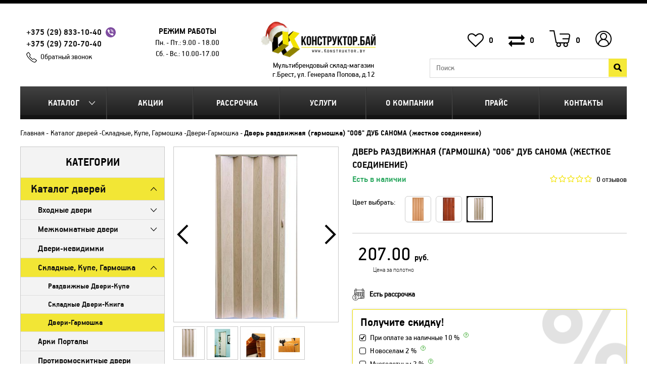

--- FILE ---
content_type: text/html; charset=utf-8
request_url: https://konstruktor.by/dveri-razdvizhnie-garmoshka-006-dub-sanoma-zhestkoe-soedinenie
body_size: 43941
content:

    <!DOCTYPE html>
<!--[if IE]><![endif]-->
<!--[if IE 8 ]><html dir="ltr" lang="ru" class="ie8"><![endif]-->
<!--[if IE 9 ]><html dir="ltr" lang="ru" class="ie9"><![endif]-->
<!--[if (gt IE 9)|!(IE)]><!-->
<html dir="ltr" lang="ru">
<!--<![endif]-->

<head>
            <meta charset="UTF-8" />

    <meta name="viewport" content="width=device-width, initial-scale=1">

    <meta http-equiv="X-UA-Compatible" content="IE=edge">
    <title>Двери раздвижные (гармошка) &quot;006&quot; ДУБ САНОМА (жесткое соединение) купить в Бресте</title>
    <base href="https://konstruktor.by/" />
            <meta name="description" content="Двери раздвижные (гармошка) &quot;006&quot; ДУБ САНОМА (жесткое соединение) ✅ Рассрочка до 24 месяцев ✅ Доставка, сборка и монтаж ⭐ под ключ ⭐ в интернет-магазине КонструкторБай" />
    
    
    <link href="catalog/view/javascript/font-awesome/css/font-awesome.min.css" rel="stylesheet">
    <script src="catalog/view/javascript/jquery/jquery-2.1.1.min.js" type="text/javascript"></script>
    <script src="catalog/view/javascript/bootstrap/js/bootstrap.min.js" type="text/javascript"></script>
    <link href="catalog/view/theme/default/stylesheet/style.css?v=1769118571" rel="stylesheet">
    <link href="catalog/view/theme/default/stylesheet/media.css?v=1769118571" rel="stylesheet">

    <script type="text/javascript" src="catalog/view/theme/default/js/fancybox3/jquery.fancybox.js"></script>
    <link href="catalog/view/theme/default/js/fancybox3/jquery.fancybox.css" rel="stylesheet" type="text/css" media="screen" />

            <link href="catalog/view/javascript/jquery/magnific/magnific-popup.css" type="text/css" rel="stylesheet" media="screen" />
            <link href="catalog/view/javascript/jquery/datetimepicker/bootstrap-datetimepicker.min.css" type="text/css" rel="stylesheet" media="screen" />
    
    <script src="catalog/view/javascript/common.js" type="text/javascript"></script>
    <script src="catalog/view/theme/default/js/jquery.cookie.js" type="text/javascript"></script>
    <script src="catalog/view/theme/default/js/main.js?v=1769118571" type="text/javascript"></script>
    <script src="catalog/view/theme/default/js/jquery-ias.min.js?" type="text/javascript"></script>
    <script src="catalog/view/theme/default/js/jquery.maskedinput.js" type="text/javascript"></script>

    <link href="//konstruktor.by/catalog/view/javascript/jquery/owl-carousel/owl.carousel.css" type="text/css" rel="stylesheet" media="screen">
    <script src="//konstruktor.by/catalog/view/javascript/jquery/owl-carousel/owl.carousel.min.js" type="text/javascript"></script>

            <link href="https://konstruktor.by/dveri-razdvizhnie-garmoshka-006-dub-sanoma-zhestkoe-soedinenie" rel="canonical" />
            <link href="https://konstruktor.by/image/data/info/ico.png" rel="icon" />
    
            <script src="catalog/view/javascript/jquery/magnific/jquery.magnific-popup.min.js" type="text/javascript"></script>
            <script src="catalog/view/javascript/jquery/datetimepicker/moment.js" type="text/javascript"></script>
            <script src="catalog/view/javascript/jquery/datetimepicker/bootstrap-datetimepicker.min.js" type="text/javascript"></script>
    
        <script src="https://www.google.com/recaptcha/api.js" async defer></script>


    <!-- Global site tag (gtag.js) - Google Ads: 828880139 -->
    <script async src="https://www.googletagmanager.com/gtag/js?id=AW-828880139"></script>
    <script>
        window.dataLayer = window.dataLayer || [];

        function gtag() {
            dataLayer.push(arguments);
        }
        gtag('js', new Date());

        gtag('config', 'AW-828880139');
    </script>

</head>

<body class="product-product-3302">
        <div class="bottomMenuCatalog">
        <div class="backMenu">Назад</div>
        <div class="categories">
	<div class="category_head">Категории</div>
	<ul><li class="cat_parent active"><a href="https://konstruktor.by/doors">Каталог дверей</a><ul><li class="all_cat"><a href="https://konstruktor.by/doors">Все Каталог дверей</a></li><li class="cat_parent"><a href="https://konstruktor.by/vhodnye">Входные двери</a><ul><li class="all_cat"><a href="https://konstruktor.by/doors/vhodnye">Все Входные двери</a></li><li class="cat_parent"><a href="https://konstruktor.by/metall">Металлические двери</a><ul><li class="all_cat"><a href="https://konstruktor.by/doors/vhodnye/metall">Все Металлические двери</a></li><li class="cat_parent"><a href="https://konstruktor.by/konstruktor-rb">Белорусские двери, Могилев</a><ul><li class="all_cat"><a href="https://konstruktor.by/doors/vhodnye/metall/konstruktor-rb">Все Белорусские двери, Могилев</a></li><li class=""><a href="https://konstruktor.by/dveri-laguna-rb">Двери Лагуна, РБ</a></li><li class=""><a href="https://konstruktor.by/dveri-termo-premium">Двери Инокс, РБ</a></li></ul></li><li class=""><a href="https://konstruktor.by/vhodnie-dveri-s-termorazrivom">Входные двери с терморазрывом</a></li><li class=""><a href="https://konstruktor.by/toreks-rf">Двери Торекс, РФ</a></li><li class=""><a href="https://konstruktor.by/promet-rossija">Двери Промет, РФ</a></li><li class=""><a href="https://konstruktor.by/dveri-granit-rf">Двери Гранит, РФ</a></li><li class=""><a href="https://konstruktor.by/vhodnie-dveri-s-umnim-zamkom">Входные двери с умным замком</a></li><li class=""><a href="https://konstruktor.by/jelporta-rossija">Двери Прайм, РФ</a></li><li class=""><a href="https://konstruktor.by/dveri-tehno-rf">Двери Техно, РФ</a></li><li class=""><a href="https://konstruktor.by/dveri-forpost-rf">Двери Форпост, РФ</a></li><li class=""><a href="https://konstruktor.by/dveri-stalker-lux-rf">Двери Сталкер LUX, РФ</a></li></ul></li><li class=""><a href="https://konstruktor.by/plastikovie-pvh-dveri">Пластиковые двери</a></li><li class=""><a href="https://konstruktor.by/vhodnie-ulichnie-dveri">Уличные двери</a></li><li class=" hidCat"><a href="https://konstruktor.by/vhodnie-dveri-s-zerkalom">Входные двери с зеркалом</a></li><li class=" hidCat"><a href="https://konstruktor.by/vhodnie-dveri-v-dom">Входные двери в дом</a></li><li class=""><a href="https://konstruktor.by/dveri-s-shumoizoljaciej">С шумоизоляцией</a></li><li class=" hidCat"><a href="https://konstruktor.by/vhodnie-dveri-v-kvartiru">Входные двери в квартиру</a></li><li class=" hidCat"><a href="https://konstruktor.by/nedorogie-vhodnie-dveri">Недорогие входные двери</a></li><li class=" hidCat"><a href="https://konstruktor.by/vhodnie-dveri-so-steklom">Входные двери со стеклом</a></li><li class=" hidCat"><a href="https://konstruktor.by/uteplennie-vhodnie-dveri">Утепленные входные двери</a></li><li class=" hidCat"><a href="https://konstruktor.by/vhodnie-dveri-dlja-dachi">Входные двери для дачи</a></li><li class=""><a href="https://konstruktor.by/protivopozharnie-dveri">Противопожарные двери</a></li></ul></li><li class="cat_parent"><a href="https://konstruktor.by/interroom">Межкомнатные двери</a><ul><li class="all_cat"><a href="https://konstruktor.by/doors/interroom">Все Межкомнатные двери</a></li><li class=""><a href="https://konstruktor.by/dveri-polipropilen">Двери Полипропилен</a></li><li class="cat_parent"><a href="https://konstruktor.by/mezhkomnatnie-dveri-jekoshpon">Двери Экошпон</a><ul><li class="all_cat"><a href="https://konstruktor.by/doors/interroom/mezhkomnatnie-dveri-jekoshpon">Все Двери Экошпон</a></li><li class=""><a href="https://konstruktor.by/jekoshpon-next-z">ЭкоШпон Next-Z</a></li><li class=""><a href="https://konstruktor.by/jekoshpon-megapolis">ЭкоШпон Мегаполис</a></li><li class=""><a href="https://konstruktor.by/amati">ЭкоШпон Амати</a></li><li class=""><a href="https://konstruktor.by/jekoshpon-porta-h">Экошпон Порта Х</a></li><li class=""><a href="https://konstruktor.by/serija-klassiko">ЭкоШпон Классико</a></li><li class=""><a href="https://konstruktor.by/eco-flash-serija-u">ЭкоШпон, Флэш</a></li><li class="cat_parent"><a href="https://konstruktor.by/dveri-jekoshpon-next">ЭкоШпон Лофт</a><ul><li class="all_cat"><a href="https://konstruktor.by/doors/interroom/mezhkomnatnie-dveri-jekoshpon/dveri-jekoshpon-next">Все ЭкоШпон Лофт</a></li><li class=""><a href="https://konstruktor.by/jekoshpon-loft-megapolis">ЭкоШпон Лофт (Мегаполис)</a></li></ul></li><li class=""><a href="https://konstruktor.by/jekoshpon-gljanec">ЭкоШпон ГЛЯНЕЦ</a></li><li class=""><a href="https://konstruktor.by/dveri-evo-smartfoil-bona">Лайт ЭкоШпон Бона</a></li></ul></li><li class="cat_parent"><a href="https://konstruktor.by/mezhkomnatnie-dveri-jemal">Двери Эмаль</a><ul><li class="all_cat"><a href="https://konstruktor.by/doors/interroom/mezhkomnatnie-dveri-jemal">Все Двери Эмаль</a></li><li class=""><a href="https://konstruktor.by/jemal-line">Эмаль Line</a></li><li class=""><a href="https://konstruktor.by/emal">Эмаль Классика</a></li><li class=""><a href="https://konstruktor.by/jemal-perfeto">Эмаль Перфето</a></li></ul></li><li class="cat_parent"><a href="https://konstruktor.by/massiv">Двери из массива дерева</a><ul><li class="all_cat"><a href="https://konstruktor.by/doors/interroom/massiv">Все Двери из массива дерева</a></li><li class=""><a href="https://konstruktor.by/postavi-pmc-sosna">Поставы, &quot;ПМЦ&quot;, Сосна</a></li><li class=""><a href="https://konstruktor.by/vilejka-sosna">Вилейка, Сосна</a></li><li class=""><a href="https://konstruktor.by/vilejka-sosna-rif-massiv">Вилейка, Сосна RIF-массив</a></li><li class=""><a href="https://konstruktor.by/vilejka-olha">Вилейка, Ольха</a></li></ul></li><li class="cat_parent"><a href="https://konstruktor.by/cpl">Двери CPL Пластик</a><ul><li class="all_cat"><a href="https://konstruktor.by/doors/interroom/cpl">Все Двери CPL Пластик</a></li><li class=""><a href="https://konstruktor.by/cpl-optima">Двери CPL Оптима</a></li><li class=""><a href="https://konstruktor.by/cpl-viktorija">Двери CPL Виктория</a></li></ul></li><li class=""><a href="https://konstruktor.by/UNI-SHPON">Двери шпон натуральный</a></li><li class=""><a href="https://konstruktor.by/laminirovannye">Двери из МДФ</a></li><li class=""><a href="https://konstruktor.by/jekoshpon--laminatin">Двери с врезкой фурнитуры</a></li><li class=" hidCat"><a href="https://konstruktor.by/klassicheskie-dveri">Классические двери</a></li><li class=" hidCat"><a href="https://konstruktor.by/sovremennie-dveri">Современные двери</a></li><li class=" hidCat"><a href="https://konstruktor.by/dveri-dlja-vannoj-i-tualeta">Двери для ванной и туалета</a></li><li class=" hidCat"><a href="https://konstruktor.by/nedorogie-dveri">Недорогие межкомнатные двери</a></li><li class=" hidCat"><a href="https://konstruktor.by/dveri-so-steklom">Двери со стеклом</a></li><li class=" hidCat"><a href="https://konstruktor.by/dveri-v-kvartiru">Двери в квартиру</a></li><li class=" hidCat"><a href="https://konstruktor.by/belie-dveri">Белые двери</a></li><li class=" hidCat"><a href="https://konstruktor.by/svetlie-dveri">Светлые двери</a></li><li class=" hidCat"><a href="https://konstruktor.by/temnie-dveri">Темные двери</a></li><li class=" hidCat"><a href="https://konstruktor.by/chernie-dveri">Черные двери</a></li><li class=" hidCat"><a href="https://konstruktor.by/serie-dveri">Серые двери</a></li></ul></li><li class=""><a href="https://konstruktor.by/skritie-dveri">Двери-невидимки</a></li><li class="cat_parent active"><a href="https://konstruktor.by/skladnie-kupe-garmoshka">Складные, Купе, Гармошка</a><ul><li class="all_cat"><a href="https://konstruktor.by/doors/skladnie-kupe-garmoshka">Все Складные, Купе, Гармошка</a></li><li class=""><a href="https://konstruktor.by/razdvizhnie-dveri-kupe">Раздвижные Двери-Купе</a></li><li class=""><a href="https://konstruktor.by/skladnie-dveri-kniga">Складные Двери-Книга</a></li><li class=" active"><a href="https://konstruktor.by/garmoshka">Двери-Гармошка</a></li></ul></li><li class=""><a href="https://konstruktor.by/arka">Арки Порталы</a></li><li class=""><a href="https://konstruktor.by/protivomoskitnie-dveri">Противомоскитные двери</a></li><li class="cat_parent"><a href="https://konstruktor.by/plintus-napolnij2">Плинтус напольный</a><ul><li class="all_cat"><a href="https://konstruktor.by/doors/plintus-napolnij2">Все Плинтус напольный</a></li><li class=""><a href="https://konstruktor.by/serija-loft">Серия плинтусов Loft</a></li><li class=""><a href="https://konstruktor.by/serija-classic">Серия плинтусов Classic</a></li><li class=" hidCat"><a href="https://konstruktor.by/belie-plintusi">Белые плинтусы</a></li><li class=" hidCat"><a href="https://konstruktor.by/chernie-plintusi">Черные плинтусы</a></li><li class=" hidCat"><a href="https://konstruktor.by/korichnevie-plintusi">Коричневые плинтусы</a></li><li class=" hidCat"><a href="https://konstruktor.by/serie-plintusi">Серые плинтусы</a></li></ul></li></ul></li><li class="cat_parent"><a href="https://konstruktor.by/furniture">Фурнитура</a><ul><li class="all_cat"><a href="https://konstruktor.by/furniture">Все Фурнитура</a></li><li class="cat_parent"><a href="https://konstruktor.by/ruchki-dvernie">Ручки</a><ul><li class="all_cat"><a href="https://konstruktor.by/furniture/ruchki-dvernie">Все Ручки</a></li><li class=""><a href="https://konstruktor.by/ruchki-sia-sia">Ручки на квадратной розетке</a></li><li class=""><a href="https://konstruktor.by/ruchki-rucetti-rap">Ручки на круглой розетке</a></li><li class=""><a href="https://konstruktor.by/ruchki-knobi">Ручки-кнобы</a></li><li class=""><a href="https://konstruktor.by/ruchki-lux">Ручки премиум</a></li><li class=""><a href="https://konstruktor.by/ruchki-dlja-vhodnih-dverej">Ручки для входных дверей</a></li><li class=""><a href="https://konstruktor.by/ruchki-dlja-okon-i-dverej-pvh">Ручки для окон и дверей ПВХ</a></li><li class=" hidCat"><a href="https://konstruktor.by/ruchki-plit-mar-plit-mar">Ручки PLIT-MAR (Плит-мар)</a></li><li class=" hidCat"><a href="https://konstruktor.by/ruchki-vela">Ручки Вела</a></li><li class=" hidCat"><a href="https://konstruktor.by/ruchki-lokit">Ручки Локит</a></li><li class=" hidCat"><a href="https://konstruktor.by/ruchki-orooro">Ручки ORO&amp;ORO</a></li><li class=" hidCat"><a href="https://konstruktor.by/ruchki-arniljuks">Ручки АрниЛюкс</a></li></ul></li><li class="cat_parent"><a href="https://konstruktor.by/zamki-i-mehanizmi">Замки и Механизмы</a><ul><li class="all_cat"><a href="https://konstruktor.by/furniture/zamki-i-mehanizmi">Все Замки и Механизмы</a></li><li class=""><a href="https://konstruktor.by/zashhelki">Защелки</a></li><li class=""><a href="https://konstruktor.by/zamki-wc">Замки WC</a></li><li class=""><a href="https://konstruktor.by/zamki-pod-kljuch">Замки под ключ</a></li><li class=""><a href="https://konstruktor.by/dlja-vhodnih-dverej">Замки для входных дверей</a></li><li class=""><a href="https://konstruktor.by/zamki-i-cilindri">Замки для дверей и окон ПВХ</a></li></ul></li><li class=""><a href="https://konstruktor.by/fiksatori">Фиксаторы</a></li><li class=""><a href="https://konstruktor.by/nakladki">Накладки</a></li><li class=""><a href="https://konstruktor.by/cilindri">Цилиндры</a></li><li class="cat_parent"><a href="https://konstruktor.by/petli-dvernie">Петли дверные</a><ul><li class="all_cat"><a href="https://konstruktor.by/furniture/petli-dvernie">Все Петли дверные</a></li><li class=""><a href="https://konstruktor.by/vreznie">Петли врезные</a></li><li class=""><a href="https://konstruktor.by/bez-vrezki">Петли без врезки</a></li><li class=""><a href="https://konstruktor.by/skritie">Петли скрытые</a></li><li class=""><a href="https://konstruktor.by/petli-pruzhinnie">Петли пружинные</a></li></ul></li><li class=""><a href="https://konstruktor.by/dovodchiki">Доводчики</a></li><li class=""><a href="https://konstruktor.by/shpingaleti">Шпингалеты</a></li><li class=""><a href="https://konstruktor.by/ogranichiteli">Ограничители</a></li><li class=""><a href="https://konstruktor.by/avto-porogi">Авто-пороги</a></li><li class=""><a href="https://konstruktor.by/uplotnitel-dvernoj">Уплотнитель дверной</a></li><li class=""><a href="https://konstruktor.by/dlja-razdvizhnih-dverej">Для раздвижных дверей</a></li><li class=""><a href="https://konstruktor.by/dlja-skladnih-dverej">Для складных дверей</a></li><li class=""><a href="https://konstruktor.by/pena-krepezh">Пена, крепеж и другое</a></li></ul></li><li class="cat_parent"><a href="https://konstruktor.by/dla-okon">Окна и двери ПВХ</a><ul><li class="all_cat"><a href="https://konstruktor.by/dla-okon">Все Окна и двери ПВХ</a></li><li class="cat_parent"><a href="https://konstruktor.by/okna-iz-pvh">Окна из ПВХ</a><ul><li class="all_cat"><a href="https://konstruktor.by/dla-okon/okna-iz-pvh">Все Окна из ПВХ</a></li><li class=""><a href="https://konstruktor.by/brjusboks-rossija-60-mm-3-kamer">Брюсбокс 60 мм</a></li><li class=""><a href="https://konstruktor.by/brjusboks-rossija-70-mm-5-kamer">Брюсбокс 70 мм</a></li><li class=""><a href="https://konstruktor.by/kbe-rossija-70-mm-5-kamer">КБЕ 70 мм</a></li><li class=""><a href="https://konstruktor.by/rehau-germanija-60-mm-3-kamer">Рехау 60 мм</a></li><li class=""><a href="https://konstruktor.by/rehau-germanija-70-mm-5-kamer">Рехау 70 мм</a></li><li class=""><a href="https://konstruktor.by/rehau-germanija-80-mm-6-kamer">Рехау 80 мм</a></li><li class=""><a href="https://konstruktor.by/salamander-belarus-76-mm-5-kamer">Саламандер 76 мм</a></li></ul></li><li class=""><a href="https://konstruktor.by/dveri-iz-pvh">Двери из ПВХ</a></li><li class="cat_parent"><a href="https://konstruktor.by/setka">Москитные сетки</a><ul><li class="all_cat"><a href="https://konstruktor.by/dla-okon/setka">Все Москитные сетки</a></li><li class=""><a href="https://konstruktor.by/na-okna">Москитная сетка на окна</a></li><li class=""><a href="https://konstruktor.by/na-dver">Москитная сетка на дверь</a></li><li class=""><a href="https://konstruktor.by/moskitnaja-setka-plisse-razdvizhnaja">Москитная сетка Плиссе раздвижная</a></li></ul></li><li class="cat_parent"><a href="https://konstruktor.by/podokonniki">Подоконники ПВХ</a><ul><li class="all_cat"><a href="https://konstruktor.by/dla-okon/podokonniki">Все Подоконники ПВХ</a></li><li class=""><a href="https://konstruktor.by/standart">Стандарт</a></li><li class=""><a href="https://konstruktor.by/nedorogie-komfort">Комфорт/Komfort</a></li><li class=""><a href="https://konstruktor.by/visokoprochniecristallit">Высокопрочные/Cristallit</a></li><li class=""><a href="https://konstruktor.by/visokoprochnieestera">Высокопрочные/Estera</a></li><li class=""><a href="https://konstruktor.by/visokoprochniedanke">Высокопрочные/Danke</a></li></ul></li><li class=""><a href="https://konstruktor.by/otliv">Отливы для окон</a></li></ul></li><li class="cat_parent"><a href="https://konstruktor.by/kuhni">Кухни</a><ul><li class="all_cat"><a href="https://konstruktor.by/kuhni">Все Кухни</a></li><li class=""><a href="https://konstruktor.by/kuhonnie-moduli-kompo">Кухонные модули КОМПО</a></li><li class=""><a href="https://konstruktor.by/mila-lajt-ldsp">Кухня ЛАЙТ (ЛДСП)</a></li><li class=""><a href="https://konstruktor.by/kuhnja-trend-soft-touch">Кухня ТРЕНД (Soft-touch)</a></li><li class=""><a href="https://konstruktor.by/kuhnja-deko-soft-touch">Кухня ДЕКО (Soft-touch)</a></li><li class=""><a href="https://konstruktor.by/kuhnja-matte-soft-touch">Кухня МАТТЕ (Soft-touch)</a></li><li class=""><a href="https://konstruktor.by/kuhnja-shato-soft-touch">Кухня ШАТО (Soft-touch)</a></li><li class=""><a href="https://konstruktor.by/mila-gloss">Кухня ГЛОСС (ПВХ)</a></li><li class=""><a href="https://konstruktor.by/kuhnja-kraft-ramochn-pvh">Кухня КРАФТ (Рамочн. ПВХ)</a></li><li class=""><a href="https://konstruktor.by/kuhnja-plastik-cpl-gljanec">Кухня ПЛАСТИК (CPL)</a></li><li class=""><a href="https://konstruktor.by/kuhni-mila-holc">Кухня ХОЛЬЦ (Рамочн. ЛДСП)</a></li><li class="cat_parent"><a href="https://konstruktor.by/kuhni-mila">Кухня МИЛА (ЛДСП)</a><ul><li class="all_cat"><a href="https://konstruktor.by/kuhni/kuhni-mila">Все Кухня МИЛА (ЛДСП)</a></li><li class=" hidCat"><a href="https://konstruktor.by/linejnie-mila">Линейные кухни Мила</a></li><li class=" hidCat"><a href="https://konstruktor.by/uglovie-mila">Угловые кухни Мила</a></li><li class=" hidCat"><a href="https://konstruktor.by/uglovie-kuhni-mila-168">Угловые кухни Мила-168</a></li><li class=" hidCat"><a href="https://konstruktor.by/uglovie-kuhni-mila-188">Угловые кухни Мила-188</a></li></ul></li><li class=""><a href="https://konstruktor.by/polki-dlja-kuhni">Полки для кухни</a></li></ul></li><li class="cat_parent"><a href="https://konstruktor.by/napolnenie-kuhni">Наполнение кухни</a><ul><li class="all_cat"><a href="https://konstruktor.by/napolnenie-kuhni">Все Наполнение кухни</a></li><li class="cat_parent"><a href="https://konstruktor.by/mojki">Мойки</a><ul><li class="all_cat"><a href="https://konstruktor.by/napolnenie-kuhni/mojki">Все Мойки</a></li><li class=""><a href="https://konstruktor.by/nakladnie">Накладные мойки</a></li><li class="cat_parent"><a href="https://konstruktor.by/vreznie-mojki">Врезные мойки</a><ul><li class="all_cat"><a href="https://konstruktor.by/napolnenie-kuhni/mojki/vreznie-mojki">Все Врезные мойки</a></li><li class=" hidCat"><a href="https://konstruktor.by/vreznie-mojki-polygran">Врезные мойки POLYGRAN</a></li></ul></li></ul></li><li class="cat_parent"><a href="https://konstruktor.by/komplektujushhie-dlja-mojki">Комплектующие для мойки</a><ul><li class="all_cat"><a href="https://konstruktor.by/napolnenie-kuhni/komplektujushhie-dlja-mojki">Все Комплектующие для мойки</a></li><li class=""><a href="https://konstruktor.by/smesiteli">Смесители</a></li><li class=""><a href="https://konstruktor.by/sifoni">Сифоны</a></li></ul></li><li class="cat_parent"><a href="https://konstruktor.by/skinali-fartuk--dlja-kuhni">Скинали (Фартук ) для кухни</a><ul><li class="all_cat"><a href="https://konstruktor.by/napolnenie-kuhni/skinali-fartuk--dlja-kuhni">Все Скинали (Фартук ) для кухни</a></li><li class=""><a href="https://konstruktor.by/planki-dlja-fartuka">Планки для фартука</a></li></ul></li><li class=""><a href="https://konstruktor.by/vitjazhki-kuhonnie">Вытяжки кухонные</a></li><li class="cat_parent"><a href="https://konstruktor.by/stoleshnici">Столешницы</a><ul><li class="all_cat"><a href="https://konstruktor.by/napolnenie-kuhni/stoleshnici">Все Столешницы</a></li><li class=""><a href="https://konstruktor.by/planki-dlja-stoleshnici">Планки для столешницы</a></li></ul></li><li class=""><a href="https://konstruktor.by/sushka-dlja-posudi">Сушка для посуды</a></li><li class=""><a href="https://konstruktor.by/vkladish-shufljadnij">Вкладыш шуфлядный</a></li><li class=""><a href="https://konstruktor.by/plintus-kuh">Плинтус кухонный</a></li></ul></li><li class="cat_parent"><a href="https://konstruktor.by/mebel">Каталог мебели</a><ul><li class="all_cat"><a href="https://konstruktor.by/mebel">Все Каталог мебели</a></li><li class="cat_parent"><a href="https://konstruktor.by/nabori-korpusnoj-mebeli">Наборы корпусной мебели</a><ul><li class="all_cat"><a href="https://konstruktor.by/mebel/nabori-korpusnoj-mebeli">Все Наборы корпусной мебели</a></li><li class=""><a href="https://konstruktor.by/mebel-serija-loft">Коллекция мебели LOFT</a></li><li class=""><a href="https://konstruktor.by/nabori-mebeli-lagom">Коллекция мебели LAGOM</a></li><li class=""><a href="https://konstruktor.by/kollekcija-mebeli-marsel">Коллекция мебели МАРСЕЛЬ</a></li><li class=""><a href="https://konstruktor.by/kollekcija-mebeli-koncept">Коллекция мебели КОНЦЕПТ</a></li><li class=""><a href="https://konstruktor.by/kollekcija-mebeli-linea">Коллекция мебели LINEA</a></li><li class=""><a href="https://konstruktor.by/serija-scandi">Коллекция мебели SCANDI</a></li><li class=""><a href="https://konstruktor.by/nabori-mebeli-quartz">Коллекция мебели QUARTZ</a></li><li class=""><a href="https://konstruktor.by/nabori-mebeli-neo">Коллекция мебели NEO</a></li><li class=""><a href="https://konstruktor.by/kollekcija-mebeli-skill">Коллекция мебели SKILL</a></li><li class=""><a href="https://konstruktor.by/serija-taujer">Коллекция мебели ТАУЭР</a></li><li class=""><a href="https://konstruktor.by/serija-kolambija">Коллекция мебели КОЛАМБИЯ</a></li></ul></li><li class="cat_parent"><a href="https://konstruktor.by/stol">Столы</a><ul><li class="all_cat"><a href="https://konstruktor.by/mebel/stol">Все Столы</a></li><li class=""><a href="https://konstruktor.by/pismennie-stoli">Письменные столы</a></li><li class=""><a href="https://konstruktor.by/stoli-kompjuternie">Столы компьютерные</a></li><li class=""><a href="https://konstruktor.by/stoli-kniga-tumba">Столы-книга (Тумба)</a></li><li class=""><a href="https://konstruktor.by/zhurnalnie-stoliki">Журнальные столики</a></li><li class=" hidCat"><a href="https://konstruktor.by/nedorogie-stoli">Недорогие столы</a></li><li class=""><a href="https://konstruktor.by/tualetnie-stoliki">Туалетные столики</a></li><li class=""><a href="https://konstruktor.by/razdvizhnie-stoli">Раздвижные столы</a></li><li class=""><a href="https://konstruktor.by/stoli-obedennie">Столы Обеденные</a></li></ul></li><li class="cat_parent"><a href="https://konstruktor.by/gostinie">Гостиные</a><ul><li class="all_cat"><a href="https://konstruktor.by/mebel/gostinie">Все Гостиные</a></li><li class=" hidCat"><a href="https://konstruktor.by/gostinaja-taujer">Гостиная ТАУЭР</a></li><li class=" hidCat"><a href="https://konstruktor.by/kolambija_gostinye">Гостиная КОЛАМБИЯ</a></li><li class=" hidCat"><a href="https://konstruktor.by/tumbi-pod-televizor">Тумбы под телевизор</a></li></ul></li><li class="cat_parent"><a href="https://konstruktor.by/prihozhie">Прихожие</a><ul><li class="all_cat"><a href="https://konstruktor.by/mebel/prihozhie">Все Прихожие</a></li><li class=""><a href="https://konstruktor.by/prihozhaja-lagom">Прихожая LAGOM</a></li><li class=""><a href="https://konstruktor.by/prihozhaja-marsel">Прихожая МАРСЕЛЬ</a></li><li class=""><a href="https://konstruktor.by/prihozhaja-vita">Прихожая ВИТА</a></li><li class=""><a href="https://konstruktor.by/banketka-dlja-obuvi">Банкетка для обуви</a></li><li class=""><a href="https://konstruktor.by/komodi-v-prihozhuju">Комоды в прихожую</a></li></ul></li><li class="cat_parent"><a href="https://konstruktor.by/spalni">Спальни</a><ul><li class="all_cat"><a href="https://konstruktor.by/mebel/spalni">Все Спальни</a></li><li class=" hidCat"><a href="https://konstruktor.by/spalnja-taujer">Спальня ТАУЭР</a></li><li class=" hidCat"><a href="https://konstruktor.by/spalnja-kolambija">Спальня КОЛАМБИЯ</a></li></ul></li><li class="cat_parent"><a href="https://konstruktor.by/detskie">Детские</a><ul><li class="all_cat"><a href="https://konstruktor.by/mebel/detskie">Все Детские</a></li><li class=" hidCat"><a href="https://konstruktor.by/detskie-krovati-anesi">Детские кровати</a></li></ul></li><li class=""><a href="https://konstruktor.by/komodi">Комоды</a></li><li class="cat_parent"><a href="https://konstruktor.by/krovati">Кровати</a><ul><li class="all_cat"><a href="https://konstruktor.by/mebel/krovati">Все Кровати</a></li><li class=""><a href="https://konstruktor.by/otkidnie-krovati">Кровати с подъемным механизмом</a></li><li class=""><a href="https://konstruktor.by/odnospalnie--krovati">Односпальные  кровати</a></li><li class=""><a href="https://konstruktor.by/dvuspalnie-krovati">Двуспальные кровати</a></li><li class=""><a href="https://konstruktor.by/krovati-s-jashhikami">Кровати с ящиками</a></li><li class=" hidCat"><a href="https://konstruktor.by/belie-krovati">Белые кровати</a></li><li class=" hidCat"><a href="https://konstruktor.by/molochnie-krovati">Молочные кровати</a></li><li class=" hidCat"><a href="https://konstruktor.by/nedorogie-krovati">Недорогие кровати</a></li></ul></li><li class="cat_parent"><a href="https://konstruktor.by/matrasi">Матрасы</a><ul><li class="all_cat"><a href="https://konstruktor.by/mebel/matrasi">Все Матрасы</a></li><li class=" hidCat"><a href="https://konstruktor.by/matrasi-kollekcija-balans-askona">Матрасы, коллекция Баланс (Аскона)</a></li><li class=" hidCat"><a href="https://konstruktor.by/matrasi-kollekcija-terapija-askona">Матрасы, коллекция Терапия (Аскона)</a></li></ul></li><li class="cat_parent"><a href="https://konstruktor.by/shkafi">Шкафы, полки, стеллажи</a><ul><li class="all_cat"><a href="https://konstruktor.by/mebel/shkafi">Все Шкафы, полки, стеллажи</a></li><li class=""><a href="https://konstruktor.by/shkafi-v-gostinuju">Шкафы в гостиную</a></li><li class=""><a href="https://konstruktor.by/komodi-v-gostinuju">Комоды в гостиную</a></li><li class=""><a href="https://konstruktor.by/shkafi-v-spalnju">Шкафы в спальню</a></li><li class=""><a href="https://konstruktor.by/polki-v-spalnju">Полки в спальню</a></li><li class=""><a href="https://konstruktor.by/shkafi-s-vitrinoj">Шкафы с витриной</a></li><li class=""><a href="https://konstruktor.by/shkaf-penal">Шкаф-пенал</a></li><li class=""><a href="https://konstruktor.by/kombinirovannie-shkafi">Комбинированные шкафы</a></li><li class=" hidCat"><a href="https://konstruktor.by/nedorogie-shkafi">Недорогие шкафы</a></li><li class="cat_parent"><a href="https://konstruktor.by/stellazhi">Стеллажи</a><ul><li class="all_cat"><a href="https://konstruktor.by/mebel/shkafi/stellazhi">Все Стеллажи</a></li><li class=" hidCat"><a href="https://konstruktor.by/nedorogie-stellazhi">Недорогие стеллажи</a></li></ul></li><li class=""><a href="https://konstruktor.by/polki-na-stenu">Полки на стену</a></li></ul></li><li class=""><a href="https://konstruktor.by/zerkala">Зеркала</a></li><li class="cat_parent"><a href="https://konstruktor.by/tumbi">Тумбы</a><ul><li class="all_cat"><a href="https://konstruktor.by/mebel/tumbi">Все Тумбы</a></li><li class=" hidCat"><a href="https://konstruktor.by/nedorogie-tumbi">Недорогие тумбы</a></li></ul></li><li class="cat_parent"><a href="https://konstruktor.by/furnitura-dlja-mebeli">Фурнитура для мебели</a><ul><li class="all_cat"><a href="https://konstruktor.by/mebel/furnitura-dlja-mebeli">Все Фурнитура для мебели</a></li><li class=""><a href="https://konstruktor.by/petli-mebelnie">Петли мебельные</a></li><li class=""><a href="https://konstruktor.by/ruchki-mebelnye">Ручки мебельные</a></li><li class=""><a href="https://konstruktor.by/planka-k-stoleshnice">Планка к столешнице</a></li><li class=""><a href="https://konstruktor.by/planka-dlja-fartuka">Планка для фартука</a></li><li class=""><a href="https://konstruktor.by/krepezh">Крепеж</a></li></ul></li></ul></li><li class=""><a href="https://konstruktor.by/uni-stella">РАСПРОДАЖА ОСТАТКОВ</a></li></ul></div>
    </div>
    <div class="bottomMenu">
        <a href="javascript:void(0)" class="bottomCatalog">
            <img src="image/b_menu.svg">
            <span class="bottomName">Каталог</span>
        </a>
        <!--<a href="/contacts" class="">
            <img src="image/b_map.svg">
            <span class="bottomName">Где купить?</span>
        </a>-->
        <a href="tel:+375298331040" class="">
            <img src="image/b_phone.svg">
            <span class="bottomName">Позвонить</span>
        </a>
        <a href="/zamer" class="">
            <img src="image/b_zam.svg">
            <span class="bottomName">Замер</span>
        </a>
        <a href="/kredit" class="">
            <img src="image/b_ras.svg">
            <span class="bottomName">Рассрочка</span>
        </a>
        <a href="/cart" class="">
            <div class="bottomMenuCartCount">0</div>
            <img src="/catalog/view/theme/default/image/cart.png">
            <span class="bottomName">Корзина</span>
        </a>
    </div>
    <div class="header_mobile">
        <div class="lastSearch"></div>
        <div class="liveSearch">
            <span class="mobCatClose">×</span>
            <div class="liveSearchCategories searchWrap"></div>
            <div class="liveSearchProducts searchWrap"></div>
            <div class="liveSearchNoResult"></div>
        </div>
        <div class="container">
            <div class="header_mobile_top">
                <div class="header_social">
                    <a href="tel:+375298331040"><img src="image/phone_round.svg"></a>
                    <a href="viber://chat?number=%2B375298331040"><img src="/image/viber.svg"></a>
                </div>
                <a href="/" class="logo_mob"><img src="https://konstruktor.by/image/data/Backgrounds/logo.png" alt="лого"></a>
                <div class="header_top_right">
                    <a href="/contacts"><img src="/image/map.svg"></a>
                    <a href="javascript:void(0)" class="openPopupSms"><img src="/image/account.svg"></a>
                                    </div>
            </div>
            <div class="header_mobile_bottom">
                <div class="header-hamburger"><span class=""></span></div>
                <div class="search_block">
                    <div id="search" class="input-group">
    <input type="text" name="search" value="" placeholder="Поиск" class="searchField form-control input-lg" autocomplete="off" />
    <a href="javascript:void(0)" class="clearSearch" >×</a>
    <span class="input-group-btn">
        <button type="button" class="btn btn-default btn-lg"><i class="fa fa-search"></i></button>
    </span>
</div>                    <span class="header-search-close">×</span>
                </div>
                <div class="flex_right">
                    <div class="header_wishlist">
                        <a href="/wishlist" rel="nofollow" title="Закладки">
                            <i class="fa fa-heart-o"></i>
                            <strong>0</strong>
                        </a>
                    </div>
                    <div class="header_compare">
                        <a href="/compare-products" rel="nofollow" title="Сравнение">
                            <i class="fa fa-exchange"></i>
                            <strong>0</strong>
                        </a>
                    </div>

                    <div class="header_cart_mob">
                        <div class="header_cart">
                            <div id="cart" class="btn-group btn-block">
    <!--<button type="button" data-toggle="dropdown" data-loading-text="Загрузка..." class="btn btn-inverse btn-block btn-lg dropdown-toggle"><i class="fa fa-shopping-cart"></i> <span id="cart-total">Товаров 0 (0.00 <span class="symbol_right">руб.</span>)</span></button>-->
    <ul class="dropdown-menu pull-right">
                    <li>
                <a href="/cart" class="cartIcon" rel="nofollow"><strong>0</strong></a>
            </li>
            </ul>
    <div class="mini_cart_mob">
        <a href="/cart" rel="nofollow">0</a>
    </div>
</div>                        </div>
                    </div>
                </div>

            </div>
            <div class="category_mobile">
                <div class="categories">
                    <ul>
                        <li class="cat_mobile cat_parent">
                            <a href="javascript:void(0)">Каталог</a>
                            <ul>
                                <div class="categories">
	<div class="category_head">Категории</div>
	<ul><li class="cat_parent active"><a href="https://konstruktor.by/doors">Каталог дверей</a><ul><li class="all_cat"><a href="https://konstruktor.by/doors">Все Каталог дверей</a></li><li class="cat_parent"><a href="https://konstruktor.by/vhodnye">Входные двери</a><ul><li class="all_cat"><a href="https://konstruktor.by/doors/vhodnye">Все Входные двери</a></li><li class="cat_parent"><a href="https://konstruktor.by/metall">Металлические двери</a><ul><li class="all_cat"><a href="https://konstruktor.by/doors/vhodnye/metall">Все Металлические двери</a></li><li class="cat_parent"><a href="https://konstruktor.by/konstruktor-rb">Белорусские двери, Могилев</a><ul><li class="all_cat"><a href="https://konstruktor.by/doors/vhodnye/metall/konstruktor-rb">Все Белорусские двери, Могилев</a></li><li class=""><a href="https://konstruktor.by/dveri-laguna-rb">Двери Лагуна, РБ</a></li><li class=""><a href="https://konstruktor.by/dveri-termo-premium">Двери Инокс, РБ</a></li></ul></li><li class=""><a href="https://konstruktor.by/vhodnie-dveri-s-termorazrivom">Входные двери с терморазрывом</a></li><li class=""><a href="https://konstruktor.by/toreks-rf">Двери Торекс, РФ</a></li><li class=""><a href="https://konstruktor.by/promet-rossija">Двери Промет, РФ</a></li><li class=""><a href="https://konstruktor.by/dveri-granit-rf">Двери Гранит, РФ</a></li><li class=""><a href="https://konstruktor.by/vhodnie-dveri-s-umnim-zamkom">Входные двери с умным замком</a></li><li class=""><a href="https://konstruktor.by/jelporta-rossija">Двери Прайм, РФ</a></li><li class=""><a href="https://konstruktor.by/dveri-tehno-rf">Двери Техно, РФ</a></li><li class=""><a href="https://konstruktor.by/dveri-forpost-rf">Двери Форпост, РФ</a></li><li class=""><a href="https://konstruktor.by/dveri-stalker-lux-rf">Двери Сталкер LUX, РФ</a></li></ul></li><li class=""><a href="https://konstruktor.by/plastikovie-pvh-dveri">Пластиковые двери</a></li><li class=""><a href="https://konstruktor.by/vhodnie-ulichnie-dveri">Уличные двери</a></li><li class=" hidCat"><a href="https://konstruktor.by/vhodnie-dveri-s-zerkalom">Входные двери с зеркалом</a></li><li class=" hidCat"><a href="https://konstruktor.by/vhodnie-dveri-v-dom">Входные двери в дом</a></li><li class=""><a href="https://konstruktor.by/dveri-s-shumoizoljaciej">С шумоизоляцией</a></li><li class=" hidCat"><a href="https://konstruktor.by/vhodnie-dveri-v-kvartiru">Входные двери в квартиру</a></li><li class=" hidCat"><a href="https://konstruktor.by/nedorogie-vhodnie-dveri">Недорогие входные двери</a></li><li class=" hidCat"><a href="https://konstruktor.by/vhodnie-dveri-so-steklom">Входные двери со стеклом</a></li><li class=" hidCat"><a href="https://konstruktor.by/uteplennie-vhodnie-dveri">Утепленные входные двери</a></li><li class=" hidCat"><a href="https://konstruktor.by/vhodnie-dveri-dlja-dachi">Входные двери для дачи</a></li><li class=""><a href="https://konstruktor.by/protivopozharnie-dveri">Противопожарные двери</a></li></ul></li><li class="cat_parent"><a href="https://konstruktor.by/interroom">Межкомнатные двери</a><ul><li class="all_cat"><a href="https://konstruktor.by/doors/interroom">Все Межкомнатные двери</a></li><li class=""><a href="https://konstruktor.by/dveri-polipropilen">Двери Полипропилен</a></li><li class="cat_parent"><a href="https://konstruktor.by/mezhkomnatnie-dveri-jekoshpon">Двери Экошпон</a><ul><li class="all_cat"><a href="https://konstruktor.by/doors/interroom/mezhkomnatnie-dveri-jekoshpon">Все Двери Экошпон</a></li><li class=""><a href="https://konstruktor.by/jekoshpon-next-z">ЭкоШпон Next-Z</a></li><li class=""><a href="https://konstruktor.by/jekoshpon-megapolis">ЭкоШпон Мегаполис</a></li><li class=""><a href="https://konstruktor.by/amati">ЭкоШпон Амати</a></li><li class=""><a href="https://konstruktor.by/jekoshpon-porta-h">Экошпон Порта Х</a></li><li class=""><a href="https://konstruktor.by/serija-klassiko">ЭкоШпон Классико</a></li><li class=""><a href="https://konstruktor.by/eco-flash-serija-u">ЭкоШпон, Флэш</a></li><li class="cat_parent"><a href="https://konstruktor.by/dveri-jekoshpon-next">ЭкоШпон Лофт</a><ul><li class="all_cat"><a href="https://konstruktor.by/doors/interroom/mezhkomnatnie-dveri-jekoshpon/dveri-jekoshpon-next">Все ЭкоШпон Лофт</a></li><li class=""><a href="https://konstruktor.by/jekoshpon-loft-megapolis">ЭкоШпон Лофт (Мегаполис)</a></li></ul></li><li class=""><a href="https://konstruktor.by/jekoshpon-gljanec">ЭкоШпон ГЛЯНЕЦ</a></li><li class=""><a href="https://konstruktor.by/dveri-evo-smartfoil-bona">Лайт ЭкоШпон Бона</a></li></ul></li><li class="cat_parent"><a href="https://konstruktor.by/mezhkomnatnie-dveri-jemal">Двери Эмаль</a><ul><li class="all_cat"><a href="https://konstruktor.by/doors/interroom/mezhkomnatnie-dveri-jemal">Все Двери Эмаль</a></li><li class=""><a href="https://konstruktor.by/jemal-line">Эмаль Line</a></li><li class=""><a href="https://konstruktor.by/emal">Эмаль Классика</a></li><li class=""><a href="https://konstruktor.by/jemal-perfeto">Эмаль Перфето</a></li></ul></li><li class="cat_parent"><a href="https://konstruktor.by/massiv">Двери из массива дерева</a><ul><li class="all_cat"><a href="https://konstruktor.by/doors/interroom/massiv">Все Двери из массива дерева</a></li><li class=""><a href="https://konstruktor.by/postavi-pmc-sosna">Поставы, &quot;ПМЦ&quot;, Сосна</a></li><li class=""><a href="https://konstruktor.by/vilejka-sosna">Вилейка, Сосна</a></li><li class=""><a href="https://konstruktor.by/vilejka-sosna-rif-massiv">Вилейка, Сосна RIF-массив</a></li><li class=""><a href="https://konstruktor.by/vilejka-olha">Вилейка, Ольха</a></li></ul></li><li class="cat_parent"><a href="https://konstruktor.by/cpl">Двери CPL Пластик</a><ul><li class="all_cat"><a href="https://konstruktor.by/doors/interroom/cpl">Все Двери CPL Пластик</a></li><li class=""><a href="https://konstruktor.by/cpl-optima">Двери CPL Оптима</a></li><li class=""><a href="https://konstruktor.by/cpl-viktorija">Двери CPL Виктория</a></li></ul></li><li class=""><a href="https://konstruktor.by/UNI-SHPON">Двери шпон натуральный</a></li><li class=""><a href="https://konstruktor.by/laminirovannye">Двери из МДФ</a></li><li class=""><a href="https://konstruktor.by/jekoshpon--laminatin">Двери с врезкой фурнитуры</a></li><li class=" hidCat"><a href="https://konstruktor.by/klassicheskie-dveri">Классические двери</a></li><li class=" hidCat"><a href="https://konstruktor.by/sovremennie-dveri">Современные двери</a></li><li class=" hidCat"><a href="https://konstruktor.by/dveri-dlja-vannoj-i-tualeta">Двери для ванной и туалета</a></li><li class=" hidCat"><a href="https://konstruktor.by/nedorogie-dveri">Недорогие межкомнатные двери</a></li><li class=" hidCat"><a href="https://konstruktor.by/dveri-so-steklom">Двери со стеклом</a></li><li class=" hidCat"><a href="https://konstruktor.by/dveri-v-kvartiru">Двери в квартиру</a></li><li class=" hidCat"><a href="https://konstruktor.by/belie-dveri">Белые двери</a></li><li class=" hidCat"><a href="https://konstruktor.by/svetlie-dveri">Светлые двери</a></li><li class=" hidCat"><a href="https://konstruktor.by/temnie-dveri">Темные двери</a></li><li class=" hidCat"><a href="https://konstruktor.by/chernie-dveri">Черные двери</a></li><li class=" hidCat"><a href="https://konstruktor.by/serie-dveri">Серые двери</a></li></ul></li><li class=""><a href="https://konstruktor.by/skritie-dveri">Двери-невидимки</a></li><li class="cat_parent active"><a href="https://konstruktor.by/skladnie-kupe-garmoshka">Складные, Купе, Гармошка</a><ul><li class="all_cat"><a href="https://konstruktor.by/doors/skladnie-kupe-garmoshka">Все Складные, Купе, Гармошка</a></li><li class=""><a href="https://konstruktor.by/razdvizhnie-dveri-kupe">Раздвижные Двери-Купе</a></li><li class=""><a href="https://konstruktor.by/skladnie-dveri-kniga">Складные Двери-Книга</a></li><li class=" active"><a href="https://konstruktor.by/garmoshka">Двери-Гармошка</a></li></ul></li><li class=""><a href="https://konstruktor.by/arka">Арки Порталы</a></li><li class=""><a href="https://konstruktor.by/protivomoskitnie-dveri">Противомоскитные двери</a></li><li class="cat_parent"><a href="https://konstruktor.by/plintus-napolnij2">Плинтус напольный</a><ul><li class="all_cat"><a href="https://konstruktor.by/doors/plintus-napolnij2">Все Плинтус напольный</a></li><li class=""><a href="https://konstruktor.by/serija-loft">Серия плинтусов Loft</a></li><li class=""><a href="https://konstruktor.by/serija-classic">Серия плинтусов Classic</a></li><li class=" hidCat"><a href="https://konstruktor.by/belie-plintusi">Белые плинтусы</a></li><li class=" hidCat"><a href="https://konstruktor.by/chernie-plintusi">Черные плинтусы</a></li><li class=" hidCat"><a href="https://konstruktor.by/korichnevie-plintusi">Коричневые плинтусы</a></li><li class=" hidCat"><a href="https://konstruktor.by/serie-plintusi">Серые плинтусы</a></li></ul></li></ul></li><li class="cat_parent"><a href="https://konstruktor.by/furniture">Фурнитура</a><ul><li class="all_cat"><a href="https://konstruktor.by/furniture">Все Фурнитура</a></li><li class="cat_parent"><a href="https://konstruktor.by/ruchki-dvernie">Ручки</a><ul><li class="all_cat"><a href="https://konstruktor.by/furniture/ruchki-dvernie">Все Ручки</a></li><li class=""><a href="https://konstruktor.by/ruchki-sia-sia">Ручки на квадратной розетке</a></li><li class=""><a href="https://konstruktor.by/ruchki-rucetti-rap">Ручки на круглой розетке</a></li><li class=""><a href="https://konstruktor.by/ruchki-knobi">Ручки-кнобы</a></li><li class=""><a href="https://konstruktor.by/ruchki-lux">Ручки премиум</a></li><li class=""><a href="https://konstruktor.by/ruchki-dlja-vhodnih-dverej">Ручки для входных дверей</a></li><li class=""><a href="https://konstruktor.by/ruchki-dlja-okon-i-dverej-pvh">Ручки для окон и дверей ПВХ</a></li><li class=" hidCat"><a href="https://konstruktor.by/ruchki-plit-mar-plit-mar">Ручки PLIT-MAR (Плит-мар)</a></li><li class=" hidCat"><a href="https://konstruktor.by/ruchki-vela">Ручки Вела</a></li><li class=" hidCat"><a href="https://konstruktor.by/ruchki-lokit">Ручки Локит</a></li><li class=" hidCat"><a href="https://konstruktor.by/ruchki-orooro">Ручки ORO&amp;ORO</a></li><li class=" hidCat"><a href="https://konstruktor.by/ruchki-arniljuks">Ручки АрниЛюкс</a></li></ul></li><li class="cat_parent"><a href="https://konstruktor.by/zamki-i-mehanizmi">Замки и Механизмы</a><ul><li class="all_cat"><a href="https://konstruktor.by/furniture/zamki-i-mehanizmi">Все Замки и Механизмы</a></li><li class=""><a href="https://konstruktor.by/zashhelki">Защелки</a></li><li class=""><a href="https://konstruktor.by/zamki-wc">Замки WC</a></li><li class=""><a href="https://konstruktor.by/zamki-pod-kljuch">Замки под ключ</a></li><li class=""><a href="https://konstruktor.by/dlja-vhodnih-dverej">Замки для входных дверей</a></li><li class=""><a href="https://konstruktor.by/zamki-i-cilindri">Замки для дверей и окон ПВХ</a></li></ul></li><li class=""><a href="https://konstruktor.by/fiksatori">Фиксаторы</a></li><li class=""><a href="https://konstruktor.by/nakladki">Накладки</a></li><li class=""><a href="https://konstruktor.by/cilindri">Цилиндры</a></li><li class="cat_parent"><a href="https://konstruktor.by/petli-dvernie">Петли дверные</a><ul><li class="all_cat"><a href="https://konstruktor.by/furniture/petli-dvernie">Все Петли дверные</a></li><li class=""><a href="https://konstruktor.by/vreznie">Петли врезные</a></li><li class=""><a href="https://konstruktor.by/bez-vrezki">Петли без врезки</a></li><li class=""><a href="https://konstruktor.by/skritie">Петли скрытые</a></li><li class=""><a href="https://konstruktor.by/petli-pruzhinnie">Петли пружинные</a></li></ul></li><li class=""><a href="https://konstruktor.by/dovodchiki">Доводчики</a></li><li class=""><a href="https://konstruktor.by/shpingaleti">Шпингалеты</a></li><li class=""><a href="https://konstruktor.by/ogranichiteli">Ограничители</a></li><li class=""><a href="https://konstruktor.by/avto-porogi">Авто-пороги</a></li><li class=""><a href="https://konstruktor.by/uplotnitel-dvernoj">Уплотнитель дверной</a></li><li class=""><a href="https://konstruktor.by/dlja-razdvizhnih-dverej">Для раздвижных дверей</a></li><li class=""><a href="https://konstruktor.by/dlja-skladnih-dverej">Для складных дверей</a></li><li class=""><a href="https://konstruktor.by/pena-krepezh">Пена, крепеж и другое</a></li></ul></li><li class="cat_parent"><a href="https://konstruktor.by/dla-okon">Окна и двери ПВХ</a><ul><li class="all_cat"><a href="https://konstruktor.by/dla-okon">Все Окна и двери ПВХ</a></li><li class="cat_parent"><a href="https://konstruktor.by/okna-iz-pvh">Окна из ПВХ</a><ul><li class="all_cat"><a href="https://konstruktor.by/dla-okon/okna-iz-pvh">Все Окна из ПВХ</a></li><li class=""><a href="https://konstruktor.by/brjusboks-rossija-60-mm-3-kamer">Брюсбокс 60 мм</a></li><li class=""><a href="https://konstruktor.by/brjusboks-rossija-70-mm-5-kamer">Брюсбокс 70 мм</a></li><li class=""><a href="https://konstruktor.by/kbe-rossija-70-mm-5-kamer">КБЕ 70 мм</a></li><li class=""><a href="https://konstruktor.by/rehau-germanija-60-mm-3-kamer">Рехау 60 мм</a></li><li class=""><a href="https://konstruktor.by/rehau-germanija-70-mm-5-kamer">Рехау 70 мм</a></li><li class=""><a href="https://konstruktor.by/rehau-germanija-80-mm-6-kamer">Рехау 80 мм</a></li><li class=""><a href="https://konstruktor.by/salamander-belarus-76-mm-5-kamer">Саламандер 76 мм</a></li></ul></li><li class=""><a href="https://konstruktor.by/dveri-iz-pvh">Двери из ПВХ</a></li><li class="cat_parent"><a href="https://konstruktor.by/setka">Москитные сетки</a><ul><li class="all_cat"><a href="https://konstruktor.by/dla-okon/setka">Все Москитные сетки</a></li><li class=""><a href="https://konstruktor.by/na-okna">Москитная сетка на окна</a></li><li class=""><a href="https://konstruktor.by/na-dver">Москитная сетка на дверь</a></li><li class=""><a href="https://konstruktor.by/moskitnaja-setka-plisse-razdvizhnaja">Москитная сетка Плиссе раздвижная</a></li></ul></li><li class="cat_parent"><a href="https://konstruktor.by/podokonniki">Подоконники ПВХ</a><ul><li class="all_cat"><a href="https://konstruktor.by/dla-okon/podokonniki">Все Подоконники ПВХ</a></li><li class=""><a href="https://konstruktor.by/standart">Стандарт</a></li><li class=""><a href="https://konstruktor.by/nedorogie-komfort">Комфорт/Komfort</a></li><li class=""><a href="https://konstruktor.by/visokoprochniecristallit">Высокопрочные/Cristallit</a></li><li class=""><a href="https://konstruktor.by/visokoprochnieestera">Высокопрочные/Estera</a></li><li class=""><a href="https://konstruktor.by/visokoprochniedanke">Высокопрочные/Danke</a></li></ul></li><li class=""><a href="https://konstruktor.by/otliv">Отливы для окон</a></li></ul></li><li class="cat_parent"><a href="https://konstruktor.by/kuhni">Кухни</a><ul><li class="all_cat"><a href="https://konstruktor.by/kuhni">Все Кухни</a></li><li class=""><a href="https://konstruktor.by/kuhonnie-moduli-kompo">Кухонные модули КОМПО</a></li><li class=""><a href="https://konstruktor.by/mila-lajt-ldsp">Кухня ЛАЙТ (ЛДСП)</a></li><li class=""><a href="https://konstruktor.by/kuhnja-trend-soft-touch">Кухня ТРЕНД (Soft-touch)</a></li><li class=""><a href="https://konstruktor.by/kuhnja-deko-soft-touch">Кухня ДЕКО (Soft-touch)</a></li><li class=""><a href="https://konstruktor.by/kuhnja-matte-soft-touch">Кухня МАТТЕ (Soft-touch)</a></li><li class=""><a href="https://konstruktor.by/kuhnja-shato-soft-touch">Кухня ШАТО (Soft-touch)</a></li><li class=""><a href="https://konstruktor.by/mila-gloss">Кухня ГЛОСС (ПВХ)</a></li><li class=""><a href="https://konstruktor.by/kuhnja-kraft-ramochn-pvh">Кухня КРАФТ (Рамочн. ПВХ)</a></li><li class=""><a href="https://konstruktor.by/kuhnja-plastik-cpl-gljanec">Кухня ПЛАСТИК (CPL)</a></li><li class=""><a href="https://konstruktor.by/kuhni-mila-holc">Кухня ХОЛЬЦ (Рамочн. ЛДСП)</a></li><li class="cat_parent"><a href="https://konstruktor.by/kuhni-mila">Кухня МИЛА (ЛДСП)</a><ul><li class="all_cat"><a href="https://konstruktor.by/kuhni/kuhni-mila">Все Кухня МИЛА (ЛДСП)</a></li><li class=" hidCat"><a href="https://konstruktor.by/linejnie-mila">Линейные кухни Мила</a></li><li class=" hidCat"><a href="https://konstruktor.by/uglovie-mila">Угловые кухни Мила</a></li><li class=" hidCat"><a href="https://konstruktor.by/uglovie-kuhni-mila-168">Угловые кухни Мила-168</a></li><li class=" hidCat"><a href="https://konstruktor.by/uglovie-kuhni-mila-188">Угловые кухни Мила-188</a></li></ul></li><li class=""><a href="https://konstruktor.by/polki-dlja-kuhni">Полки для кухни</a></li></ul></li><li class="cat_parent"><a href="https://konstruktor.by/napolnenie-kuhni">Наполнение кухни</a><ul><li class="all_cat"><a href="https://konstruktor.by/napolnenie-kuhni">Все Наполнение кухни</a></li><li class="cat_parent"><a href="https://konstruktor.by/mojki">Мойки</a><ul><li class="all_cat"><a href="https://konstruktor.by/napolnenie-kuhni/mojki">Все Мойки</a></li><li class=""><a href="https://konstruktor.by/nakladnie">Накладные мойки</a></li><li class="cat_parent"><a href="https://konstruktor.by/vreznie-mojki">Врезные мойки</a><ul><li class="all_cat"><a href="https://konstruktor.by/napolnenie-kuhni/mojki/vreznie-mojki">Все Врезные мойки</a></li><li class=" hidCat"><a href="https://konstruktor.by/vreznie-mojki-polygran">Врезные мойки POLYGRAN</a></li></ul></li></ul></li><li class="cat_parent"><a href="https://konstruktor.by/komplektujushhie-dlja-mojki">Комплектующие для мойки</a><ul><li class="all_cat"><a href="https://konstruktor.by/napolnenie-kuhni/komplektujushhie-dlja-mojki">Все Комплектующие для мойки</a></li><li class=""><a href="https://konstruktor.by/smesiteli">Смесители</a></li><li class=""><a href="https://konstruktor.by/sifoni">Сифоны</a></li></ul></li><li class="cat_parent"><a href="https://konstruktor.by/skinali-fartuk--dlja-kuhni">Скинали (Фартук ) для кухни</a><ul><li class="all_cat"><a href="https://konstruktor.by/napolnenie-kuhni/skinali-fartuk--dlja-kuhni">Все Скинали (Фартук ) для кухни</a></li><li class=""><a href="https://konstruktor.by/planki-dlja-fartuka">Планки для фартука</a></li></ul></li><li class=""><a href="https://konstruktor.by/vitjazhki-kuhonnie">Вытяжки кухонные</a></li><li class="cat_parent"><a href="https://konstruktor.by/stoleshnici">Столешницы</a><ul><li class="all_cat"><a href="https://konstruktor.by/napolnenie-kuhni/stoleshnici">Все Столешницы</a></li><li class=""><a href="https://konstruktor.by/planki-dlja-stoleshnici">Планки для столешницы</a></li></ul></li><li class=""><a href="https://konstruktor.by/sushka-dlja-posudi">Сушка для посуды</a></li><li class=""><a href="https://konstruktor.by/vkladish-shufljadnij">Вкладыш шуфлядный</a></li><li class=""><a href="https://konstruktor.by/plintus-kuh">Плинтус кухонный</a></li></ul></li><li class="cat_parent"><a href="https://konstruktor.by/mebel">Каталог мебели</a><ul><li class="all_cat"><a href="https://konstruktor.by/mebel">Все Каталог мебели</a></li><li class="cat_parent"><a href="https://konstruktor.by/nabori-korpusnoj-mebeli">Наборы корпусной мебели</a><ul><li class="all_cat"><a href="https://konstruktor.by/mebel/nabori-korpusnoj-mebeli">Все Наборы корпусной мебели</a></li><li class=""><a href="https://konstruktor.by/mebel-serija-loft">Коллекция мебели LOFT</a></li><li class=""><a href="https://konstruktor.by/nabori-mebeli-lagom">Коллекция мебели LAGOM</a></li><li class=""><a href="https://konstruktor.by/kollekcija-mebeli-marsel">Коллекция мебели МАРСЕЛЬ</a></li><li class=""><a href="https://konstruktor.by/kollekcija-mebeli-koncept">Коллекция мебели КОНЦЕПТ</a></li><li class=""><a href="https://konstruktor.by/kollekcija-mebeli-linea">Коллекция мебели LINEA</a></li><li class=""><a href="https://konstruktor.by/serija-scandi">Коллекция мебели SCANDI</a></li><li class=""><a href="https://konstruktor.by/nabori-mebeli-quartz">Коллекция мебели QUARTZ</a></li><li class=""><a href="https://konstruktor.by/nabori-mebeli-neo">Коллекция мебели NEO</a></li><li class=""><a href="https://konstruktor.by/kollekcija-mebeli-skill">Коллекция мебели SKILL</a></li><li class=""><a href="https://konstruktor.by/serija-taujer">Коллекция мебели ТАУЭР</a></li><li class=""><a href="https://konstruktor.by/serija-kolambija">Коллекция мебели КОЛАМБИЯ</a></li></ul></li><li class="cat_parent"><a href="https://konstruktor.by/stol">Столы</a><ul><li class="all_cat"><a href="https://konstruktor.by/mebel/stol">Все Столы</a></li><li class=""><a href="https://konstruktor.by/pismennie-stoli">Письменные столы</a></li><li class=""><a href="https://konstruktor.by/stoli-kompjuternie">Столы компьютерные</a></li><li class=""><a href="https://konstruktor.by/stoli-kniga-tumba">Столы-книга (Тумба)</a></li><li class=""><a href="https://konstruktor.by/zhurnalnie-stoliki">Журнальные столики</a></li><li class=" hidCat"><a href="https://konstruktor.by/nedorogie-stoli">Недорогие столы</a></li><li class=""><a href="https://konstruktor.by/tualetnie-stoliki">Туалетные столики</a></li><li class=""><a href="https://konstruktor.by/razdvizhnie-stoli">Раздвижные столы</a></li><li class=""><a href="https://konstruktor.by/stoli-obedennie">Столы Обеденные</a></li></ul></li><li class="cat_parent"><a href="https://konstruktor.by/gostinie">Гостиные</a><ul><li class="all_cat"><a href="https://konstruktor.by/mebel/gostinie">Все Гостиные</a></li><li class=" hidCat"><a href="https://konstruktor.by/gostinaja-taujer">Гостиная ТАУЭР</a></li><li class=" hidCat"><a href="https://konstruktor.by/kolambija_gostinye">Гостиная КОЛАМБИЯ</a></li><li class=" hidCat"><a href="https://konstruktor.by/tumbi-pod-televizor">Тумбы под телевизор</a></li></ul></li><li class="cat_parent"><a href="https://konstruktor.by/prihozhie">Прихожие</a><ul><li class="all_cat"><a href="https://konstruktor.by/mebel/prihozhie">Все Прихожие</a></li><li class=""><a href="https://konstruktor.by/prihozhaja-lagom">Прихожая LAGOM</a></li><li class=""><a href="https://konstruktor.by/prihozhaja-marsel">Прихожая МАРСЕЛЬ</a></li><li class=""><a href="https://konstruktor.by/prihozhaja-vita">Прихожая ВИТА</a></li><li class=""><a href="https://konstruktor.by/banketka-dlja-obuvi">Банкетка для обуви</a></li><li class=""><a href="https://konstruktor.by/komodi-v-prihozhuju">Комоды в прихожую</a></li></ul></li><li class="cat_parent"><a href="https://konstruktor.by/spalni">Спальни</a><ul><li class="all_cat"><a href="https://konstruktor.by/mebel/spalni">Все Спальни</a></li><li class=" hidCat"><a href="https://konstruktor.by/spalnja-taujer">Спальня ТАУЭР</a></li><li class=" hidCat"><a href="https://konstruktor.by/spalnja-kolambija">Спальня КОЛАМБИЯ</a></li></ul></li><li class="cat_parent"><a href="https://konstruktor.by/detskie">Детские</a><ul><li class="all_cat"><a href="https://konstruktor.by/mebel/detskie">Все Детские</a></li><li class=" hidCat"><a href="https://konstruktor.by/detskie-krovati-anesi">Детские кровати</a></li></ul></li><li class=""><a href="https://konstruktor.by/komodi">Комоды</a></li><li class="cat_parent"><a href="https://konstruktor.by/krovati">Кровати</a><ul><li class="all_cat"><a href="https://konstruktor.by/mebel/krovati">Все Кровати</a></li><li class=""><a href="https://konstruktor.by/otkidnie-krovati">Кровати с подъемным механизмом</a></li><li class=""><a href="https://konstruktor.by/odnospalnie--krovati">Односпальные  кровати</a></li><li class=""><a href="https://konstruktor.by/dvuspalnie-krovati">Двуспальные кровати</a></li><li class=""><a href="https://konstruktor.by/krovati-s-jashhikami">Кровати с ящиками</a></li><li class=" hidCat"><a href="https://konstruktor.by/belie-krovati">Белые кровати</a></li><li class=" hidCat"><a href="https://konstruktor.by/molochnie-krovati">Молочные кровати</a></li><li class=" hidCat"><a href="https://konstruktor.by/nedorogie-krovati">Недорогие кровати</a></li></ul></li><li class="cat_parent"><a href="https://konstruktor.by/matrasi">Матрасы</a><ul><li class="all_cat"><a href="https://konstruktor.by/mebel/matrasi">Все Матрасы</a></li><li class=" hidCat"><a href="https://konstruktor.by/matrasi-kollekcija-balans-askona">Матрасы, коллекция Баланс (Аскона)</a></li><li class=" hidCat"><a href="https://konstruktor.by/matrasi-kollekcija-terapija-askona">Матрасы, коллекция Терапия (Аскона)</a></li></ul></li><li class="cat_parent"><a href="https://konstruktor.by/shkafi">Шкафы, полки, стеллажи</a><ul><li class="all_cat"><a href="https://konstruktor.by/mebel/shkafi">Все Шкафы, полки, стеллажи</a></li><li class=""><a href="https://konstruktor.by/shkafi-v-gostinuju">Шкафы в гостиную</a></li><li class=""><a href="https://konstruktor.by/komodi-v-gostinuju">Комоды в гостиную</a></li><li class=""><a href="https://konstruktor.by/shkafi-v-spalnju">Шкафы в спальню</a></li><li class=""><a href="https://konstruktor.by/polki-v-spalnju">Полки в спальню</a></li><li class=""><a href="https://konstruktor.by/shkafi-s-vitrinoj">Шкафы с витриной</a></li><li class=""><a href="https://konstruktor.by/shkaf-penal">Шкаф-пенал</a></li><li class=""><a href="https://konstruktor.by/kombinirovannie-shkafi">Комбинированные шкафы</a></li><li class=" hidCat"><a href="https://konstruktor.by/nedorogie-shkafi">Недорогие шкафы</a></li><li class="cat_parent"><a href="https://konstruktor.by/stellazhi">Стеллажи</a><ul><li class="all_cat"><a href="https://konstruktor.by/mebel/shkafi/stellazhi">Все Стеллажи</a></li><li class=" hidCat"><a href="https://konstruktor.by/nedorogie-stellazhi">Недорогие стеллажи</a></li></ul></li><li class=""><a href="https://konstruktor.by/polki-na-stenu">Полки на стену</a></li></ul></li><li class=""><a href="https://konstruktor.by/zerkala">Зеркала</a></li><li class="cat_parent"><a href="https://konstruktor.by/tumbi">Тумбы</a><ul><li class="all_cat"><a href="https://konstruktor.by/mebel/tumbi">Все Тумбы</a></li><li class=" hidCat"><a href="https://konstruktor.by/nedorogie-tumbi">Недорогие тумбы</a></li></ul></li><li class="cat_parent"><a href="https://konstruktor.by/furnitura-dlja-mebeli">Фурнитура для мебели</a><ul><li class="all_cat"><a href="https://konstruktor.by/mebel/furnitura-dlja-mebeli">Все Фурнитура для мебели</a></li><li class=""><a href="https://konstruktor.by/petli-mebelnie">Петли мебельные</a></li><li class=""><a href="https://konstruktor.by/ruchki-mebelnye">Ручки мебельные</a></li><li class=""><a href="https://konstruktor.by/planka-k-stoleshnice">Планка к столешнице</a></li><li class=""><a href="https://konstruktor.by/planka-dlja-fartuka">Планка для фартука</a></li><li class=""><a href="https://konstruktor.by/krepezh">Крепеж</a></li></ul></li></ul></li><li class=""><a href="https://konstruktor.by/uni-stella">РАСПРОДАЖА ОСТАТКОВ</a></li></ul></div>
                            </ul>
                        </li>
                        <li><a href="/uslugi">Услуги</a></li>
                        <li><a href="/news">Новости</a></li>
                        <li><a href="/about_us">О компании</a></li>
                        <li><a href="/price">Прайс</a></li>
                        <li><a href="/contacts">Контакты</a></li>
                    </ul>
                </div>
            </div>
        </div>
    </div>

    <section class="header">
        <header>
            <div class="container">
                <div class="lastSearch"></div>
                <div class="liveSearch">
                    <div class="liveSearchCategories searchWrap"></div>
                    <div class="liveSearchProducts searchWrap"></div>
                    <div class="liveSearchNoResult"></div>
                </div>
                <div class="header_top">
                    <a href="/contacts" class="geo"></a>
                    <div class="header_logo_mobile">
                        <a href="/"><img src="https://konstruktor.by/image/data/Backgrounds/logo.png" alt="лого"></a>
                        <div class="head_text">
                            Мультибрендовый склад-магазин<br>
                            г.Брест, ул. Генерала Попова, д.12
                        </div>
                    </div>
                    <div class="header_left hide-on-mobile">
                        <div class="header_callback">
                            <div class="phone">
                                <strong>
                                    <div class="header_phone_flex">
                                        <a href="tel:+375298331040" style="margin-right:8px;">+375 (29) 833-10-40</a>
                                        <a href="viber://chat?number=%2B375298331040"><img src="/image/viber.svg" style="height:20px;display: block;"></a>
                                    </div>
                                    <a href="tel:+375297207040">+375 (29) 720-70-40</a>
                                </strong>
                            </div>
                            <a href="javascript:void(0)" data-fancybox="callback" data-src="#callback" class="callback">Обратный звонок</a>
                            <!--<div class="header_social">
                                <a href="viber://chat?number=%2B375298331040"><img src="/image/viber.svg"></a>
                                <a href="#"><img src="/image/telegram.svg"></a>
                            </div>-->
                        </div>
                        <div class="header_time hide-on-mobile">
                            <strong>Режим работы</strong><br>
                            Пн. - Пт.:  9.00 - 18.00<br />
Сб. - Вс.:  10.00-17.00                        </div>
                    </div>
                    <div class="header_logo">
                        <a href="/"><img src="https://konstruktor.by/image/data/Backgrounds/logo.png" alt="лого"></a>
                        <div class="head_text">
                            Мультибрендовый склад-магазин<br>
                            г.Брест, ул. Генерала Попова, д.12
                        </div>
                    </div>
                    <div class="header_right">
                        <div class="header_block">
                            <!--<div class="header_account">
                                <strong>Личный кабинет</strong><br>
                                <div class="account">
                                                                            <a href="/login" rel="nofollow">Вход</a> /
                                        <a href="/registration" rel="nofollow">Регистрация</a>
                                                                    </div>
                            </div>-->
                            <div class="header_wishlist">
                                <a href="/wishlist" rel="nofollow" title="Закладки">
                                    <i class="fa fa-heart-o"></i>
                                    <strong>0</strong>
                                </a>
                            </div>
                            <div class="header_compare">
                                <a href="/compare-products" rel="nofollow" title="Сравнение">
                                    <i class="fa fa-exchange"></i>
                                    <strong>0</strong>
                                </a>
                            </div>
                            <div class="header_cart">
                                <div id="cart" class="btn-group btn-block">
    <!--<button type="button" data-toggle="dropdown" data-loading-text="Загрузка..." class="btn btn-inverse btn-block btn-lg dropdown-toggle"><i class="fa fa-shopping-cart"></i> <span id="cart-total">Товаров 0 (0.00 <span class="symbol_right">руб.</span>)</span></button>-->
    <ul class="dropdown-menu pull-right">
                    <li>
                <a href="/cart" class="cartIcon" rel="nofollow"><strong>0</strong></a>
            </li>
            </ul>
    <div class="mini_cart_mob">
        <a href="/cart" rel="nofollow">0</a>
    </div>
</div>                            </div>
                            <div class="header_user">
                                <a href="javascript:void(0)" class="openPopupSms"><img src="/image/account.svg"></a>
                                                            </div>
                        </div>
                        <div class="searchWidth">
                            <div id="search" class="input-group">
    <input type="text" name="search" value="" placeholder="Поиск" class="searchField form-control input-lg" autocomplete="off" />
    <a href="javascript:void(0)" class="clearSearch" >×</a>
    <span class="input-group-btn">
        <button type="button" class="btn btn-default btn-lg"><i class="fa fa-search"></i></button>
    </span>
</div>                        </div>
                    </div>
                    <div class="clear"></div>
                </div>
                <div class="header_bottom">
                    <div class="container">
                        <a href="#menu" id="toggle">
                            <div class="toggle_menu"><span></span></div>
                            <div class="catName">Меню сайта</div>
                        </a>
                        <div class="menu_block">
                            <ul class="menu">
                                <li class="katalog_menu">
                                    <a href="javascript:void(0)">Каталог</a>
                                    <ul>
            <li>
            <a href="https://konstruktor.by/doors" class=" menuParent">Каталог дверей</a>
                            <ul>
                                            <li>
                            <a href="https://konstruktor.by/doors/vhodnye" class=" menuParent">Входные двери</a>
                                                            <ul>
                                                                            <li>
                                            <a href="https://konstruktor.by/doors/vhodnye/metall" class=" menuParent">Металлические двери</a>
                                                                                            <ul>
                                                                                                            <li>
                                                            <a href="https://konstruktor.by/doors/vhodnye/metall/konstruktor-rb" class="menuParent">Белорусские двери, Могилев</a>
                                                                                                                            <ul>
                                                                                                                                            <li>
                                                                            <a href="https://konstruktor.by/doors/vhodnye/metall/konstruktor-rb/dveri-laguna-rb" class="">Двери Лагуна, РБ</a>
                                                                        </li>
                                                                                                                                            <li>
                                                                            <a href="https://konstruktor.by/doors/vhodnye/metall/konstruktor-rb/dveri-termo-premium" class="">Двери Инокс, РБ</a>
                                                                        </li>
                                                                                                                                    </ul>
                                                                                                                    </li>
                                                                                                            <li>
                                                            <a href="https://konstruktor.by/doors/vhodnye/metall/vhodnie-dveri-s-termorazrivom" class="">Входные двери с терморазрывом</a>
                                                                                                                    </li>
                                                                                                            <li>
                                                            <a href="https://konstruktor.by/doors/vhodnye/metall/toreks-rf" class="">Двери Торекс, РФ</a>
                                                                                                                    </li>
                                                                                                            <li>
                                                            <a href="https://konstruktor.by/doors/vhodnye/metall/promet-rossija" class="">Двери Промет, РФ</a>
                                                                                                                    </li>
                                                                                                            <li>
                                                            <a href="https://konstruktor.by/doors/vhodnye/metall/dveri-granit-rf" class="">Двери Гранит, РФ</a>
                                                                                                                    </li>
                                                                                                            <li>
                                                            <a href="https://konstruktor.by/doors/vhodnye/metall/vhodnie-dveri-s-umnim-zamkom" class="">Входные двери с умным замком</a>
                                                                                                                    </li>
                                                                                                            <li>
                                                            <a href="https://konstruktor.by/doors/vhodnye/metall/jelporta-rossija" class="">Двери Прайм, РФ</a>
                                                                                                                    </li>
                                                                                                            <li>
                                                            <a href="https://konstruktor.by/doors/vhodnye/metall/dveri-tehno-rf" class="">Двери Техно, РФ</a>
                                                                                                                    </li>
                                                                                                            <li>
                                                            <a href="https://konstruktor.by/doors/vhodnye/metall/dveri-forpost-rf" class="">Двери Форпост, РФ</a>
                                                                                                                    </li>
                                                                                                            <li>
                                                            <a href="https://konstruktor.by/doors/vhodnye/metall/dveri-stalker-lux-rf" class="">Двери Сталкер LUX, РФ</a>
                                                                                                                    </li>
                                                                                                    </ul>
                                                                                    </li>
                                                                            <li>
                                            <a href="https://konstruktor.by/doors/vhodnye/plastikovie-pvh-dveri" class=" ">Пластиковые двери</a>
                                                                                    </li>
                                                                            <li>
                                            <a href="https://konstruktor.by/doors/vhodnye/vhodnie-ulichnie-dveri" class=" ">Уличные двери</a>
                                                                                    </li>
                                                                            <li>
                                            <a href="https://konstruktor.by/doors/vhodnye/dveri-s-shumoizoljaciej" class=" ">С шумоизоляцией</a>
                                                                                    </li>
                                                                            <li>
                                            <a href="https://konstruktor.by/doors/vhodnye/protivopozharnie-dveri" class=" ">Противопожарные двери</a>
                                                                                    </li>
                                                                    </ul>
                                                    </li>
                                            <li>
                            <a href="https://konstruktor.by/doors/interroom" class=" menuParent">Межкомнатные двери</a>
                                                            <ul>
                                                                            <li>
                                            <a href="https://konstruktor.by/doors/interroom/dveri-polipropilen" class=" ">Двери Полипропилен</a>
                                                                                    </li>
                                                                            <li>
                                            <a href="https://konstruktor.by/doors/interroom/mezhkomnatnie-dveri-jekoshpon" class=" menuParent">Двери Экошпон</a>
                                                                                            <ul>
                                                                                                            <li>
                                                            <a href="https://konstruktor.by/doors/interroom/mezhkomnatnie-dveri-jekoshpon/jekoshpon-next-z" class="">ЭкоШпон Next-Z</a>
                                                                                                                    </li>
                                                                                                            <li>
                                                            <a href="https://konstruktor.by/doors/interroom/mezhkomnatnie-dveri-jekoshpon/jekoshpon-megapolis" class="">ЭкоШпон Мегаполис</a>
                                                                                                                    </li>
                                                                                                            <li>
                                                            <a href="https://konstruktor.by/doors/interroom/mezhkomnatnie-dveri-jekoshpon/amati" class="">ЭкоШпон Амати</a>
                                                                                                                    </li>
                                                                                                            <li>
                                                            <a href="https://konstruktor.by/doors/interroom/mezhkomnatnie-dveri-jekoshpon/jekoshpon-porta-h" class="">Экошпон Порта Х</a>
                                                                                                                    </li>
                                                                                                            <li>
                                                            <a href="https://konstruktor.by/doors/interroom/mezhkomnatnie-dveri-jekoshpon/serija-klassiko" class="">ЭкоШпон Классико</a>
                                                                                                                    </li>
                                                                                                            <li>
                                                            <a href="https://konstruktor.by/doors/interroom/mezhkomnatnie-dveri-jekoshpon/eco-flash-serija-u" class="">ЭкоШпон, Флэш</a>
                                                                                                                    </li>
                                                                                                            <li>
                                                            <a href="https://konstruktor.by/doors/interroom/mezhkomnatnie-dveri-jekoshpon/dveri-jekoshpon-next" class="menuParent">ЭкоШпон Лофт</a>
                                                                                                                            <ul>
                                                                                                                                            <li>
                                                                            <a href="https://konstruktor.by/doors/interroom/mezhkomnatnie-dveri-jekoshpon/dveri-jekoshpon-next/jekoshpon-loft-megapolis" class="">ЭкоШпон Лофт (Мегаполис)</a>
                                                                        </li>
                                                                                                                                    </ul>
                                                                                                                    </li>
                                                                                                            <li>
                                                            <a href="https://konstruktor.by/doors/interroom/mezhkomnatnie-dveri-jekoshpon/jekoshpon-gljanec" class="">ЭкоШпон ГЛЯНЕЦ</a>
                                                                                                                    </li>
                                                                                                            <li>
                                                            <a href="https://konstruktor.by/doors/interroom/mezhkomnatnie-dveri-jekoshpon/dveri-evo-smartfoil-bona" class="">Лайт ЭкоШпон Бона</a>
                                                                                                                    </li>
                                                                                                    </ul>
                                                                                    </li>
                                                                            <li>
                                            <a href="https://konstruktor.by/doors/interroom/mezhkomnatnie-dveri-jemal" class=" menuParent">Двери Эмаль</a>
                                                                                            <ul>
                                                                                                            <li>
                                                            <a href="https://konstruktor.by/doors/interroom/mezhkomnatnie-dveri-jemal/jemal-line" class="">Эмаль Line</a>
                                                                                                                    </li>
                                                                                                            <li>
                                                            <a href="https://konstruktor.by/doors/interroom/mezhkomnatnie-dveri-jemal/emal" class="">Эмаль Классика</a>
                                                                                                                    </li>
                                                                                                            <li>
                                                            <a href="https://konstruktor.by/doors/interroom/mezhkomnatnie-dveri-jemal/jemal-perfeto" class="">Эмаль Перфето</a>
                                                                                                                    </li>
                                                                                                    </ul>
                                                                                    </li>
                                                                            <li>
                                            <a href="https://konstruktor.by/doors/interroom/massiv" class=" menuParent">Двери из массива дерева</a>
                                                                                            <ul>
                                                                                                            <li>
                                                            <a href="https://konstruktor.by/doors/interroom/massiv/postavi-pmc-sosna" class="">Поставы, &quot;ПМЦ&quot;, Сосна</a>
                                                                                                                    </li>
                                                                                                            <li>
                                                            <a href="https://konstruktor.by/doors/interroom/massiv/vilejka-sosna" class="">Вилейка, Сосна</a>
                                                                                                                    </li>
                                                                                                            <li>
                                                            <a href="https://konstruktor.by/doors/interroom/massiv/vilejka-sosna-rif-massiv" class="">Вилейка, Сосна RIF-массив</a>
                                                                                                                    </li>
                                                                                                            <li>
                                                            <a href="https://konstruktor.by/doors/interroom/massiv/vilejka-olha" class="">Вилейка, Ольха</a>
                                                                                                                    </li>
                                                                                                    </ul>
                                                                                    </li>
                                                                            <li>
                                            <a href="https://konstruktor.by/doors/interroom/cpl" class=" menuParent">Двери CPL Пластик</a>
                                                                                            <ul>
                                                                                                            <li>
                                                            <a href="https://konstruktor.by/doors/interroom/cpl/cpl-optima" class="">Двери CPL Оптима</a>
                                                                                                                    </li>
                                                                                                            <li>
                                                            <a href="https://konstruktor.by/doors/interroom/cpl/cpl-viktorija" class="">Двери CPL Виктория</a>
                                                                                                                    </li>
                                                                                                    </ul>
                                                                                    </li>
                                                                            <li>
                                            <a href="https://konstruktor.by/doors/interroom/UNI-SHPON" class=" ">Двери шпон натуральный</a>
                                                                                    </li>
                                                                            <li>
                                            <a href="https://konstruktor.by/doors/interroom/laminirovannye" class=" ">Двери из МДФ</a>
                                                                                    </li>
                                                                            <li>
                                            <a href="https://konstruktor.by/doors/interroom/jekoshpon--laminatin" class=" ">Двери с врезкой фурнитуры</a>
                                                                                    </li>
                                                                    </ul>
                                                    </li>
                                            <li>
                            <a href="https://konstruktor.by/doors/skritie-dveri" class=" ">Двери-невидимки</a>
                                                    </li>
                                            <li>
                            <a href="https://konstruktor.by/doors/skladnie-kupe-garmoshka" class=" menuParent">Складные, Купе, Гармошка</a>
                                                            <ul>
                                                                            <li>
                                            <a href="https://konstruktor.by/doors/skladnie-kupe-garmoshka/razdvizhnie-dveri-kupe" class=" ">Раздвижные Двери-Купе</a>
                                                                                    </li>
                                                                            <li>
                                            <a href="https://konstruktor.by/doors/skladnie-kupe-garmoshka/skladnie-dveri-kniga" class=" ">Складные Двери-Книга</a>
                                                                                    </li>
                                                                            <li>
                                            <a href="https://konstruktor.by/doors/skladnie-kupe-garmoshka/garmoshka" class=" ">Двери-Гармошка</a>
                                                                                    </li>
                                                                    </ul>
                                                    </li>
                                            <li>
                            <a href="https://konstruktor.by/doors/arka" class=" ">Арки Порталы</a>
                                                    </li>
                                            <li>
                            <a href="https://konstruktor.by/doors/protivomoskitnie-dveri" class=" ">Противомоскитные двери</a>
                                                    </li>
                                            <li>
                            <a href="https://konstruktor.by/doors/plintus-napolnij2" class=" menuParent">Плинтус напольный</a>
                                                            <ul>
                                                                            <li>
                                            <a href="https://konstruktor.by/doors/plintus-napolnij2/serija-loft" class=" ">Серия плинтусов Loft</a>
                                                                                    </li>
                                                                            <li>
                                            <a href="https://konstruktor.by/doors/plintus-napolnij2/serija-classic" class=" ">Серия плинтусов Classic</a>
                                                                                    </li>
                                                                    </ul>
                                                    </li>
                                    </ul>
                    </li>
            <li>
            <a href="https://konstruktor.by/furniture" class=" menuParent">Фурнитура</a>
                            <ul>
                                            <li>
                            <a href="https://konstruktor.by/furniture/ruchki-dvernie" class=" menuParent">Ручки</a>
                                                            <ul>
                                                                            <li>
                                            <a href="https://konstruktor.by/furniture/ruchki-dvernie/ruchki-sia-sia" class=" ">Ручки на квадратной розетке</a>
                                                                                    </li>
                                                                            <li>
                                            <a href="https://konstruktor.by/furniture/ruchki-dvernie/ruchki-rucetti-rap" class=" ">Ручки на круглой розетке</a>
                                                                                    </li>
                                                                            <li>
                                            <a href="https://konstruktor.by/furniture/ruchki-dvernie/ruchki-knobi" class=" ">Ручки-кнобы</a>
                                                                                    </li>
                                                                            <li>
                                            <a href="https://konstruktor.by/furniture/ruchki-dvernie/ruchki-lux" class=" ">Ручки премиум</a>
                                                                                    </li>
                                                                            <li>
                                            <a href="https://konstruktor.by/furniture/ruchki-dvernie/ruchki-dlja-vhodnih-dverej" class=" ">Ручки для входных дверей</a>
                                                                                    </li>
                                                                            <li>
                                            <a href="https://konstruktor.by/furniture/ruchki-dvernie/ruchki-dlja-okon-i-dverej-pvh" class=" ">Ручки для окон и дверей ПВХ</a>
                                                                                    </li>
                                                                    </ul>
                                                    </li>
                                            <li>
                            <a href="https://konstruktor.by/furniture/zamki-i-mehanizmi" class=" menuParent">Замки и Механизмы</a>
                                                            <ul>
                                                                            <li>
                                            <a href="https://konstruktor.by/furniture/zamki-i-mehanizmi/zashhelki" class=" ">Защелки</a>
                                                                                    </li>
                                                                            <li>
                                            <a href="https://konstruktor.by/furniture/zamki-i-mehanizmi/zamki-wc" class=" ">Замки WC</a>
                                                                                    </li>
                                                                            <li>
                                            <a href="https://konstruktor.by/furniture/zamki-i-mehanizmi/zamki-pod-kljuch" class=" ">Замки под ключ</a>
                                                                                    </li>
                                                                            <li>
                                            <a href="https://konstruktor.by/furniture/zamki-i-mehanizmi/dlja-vhodnih-dverej" class=" ">Замки для входных дверей</a>
                                                                                    </li>
                                                                            <li>
                                            <a href="https://konstruktor.by/furniture/zamki-i-mehanizmi/zamki-i-cilindri" class=" ">Замки для дверей и окон ПВХ</a>
                                                                                    </li>
                                                                    </ul>
                                                    </li>
                                            <li>
                            <a href="https://konstruktor.by/furniture/fiksatori" class=" ">Фиксаторы</a>
                                                    </li>
                                            <li>
                            <a href="https://konstruktor.by/furniture/nakladki" class=" ">Накладки</a>
                                                    </li>
                                            <li>
                            <a href="https://konstruktor.by/furniture/cilindri" class=" ">Цилиндры</a>
                                                    </li>
                                            <li>
                            <a href="https://konstruktor.by/furniture/petli-dvernie" class=" menuParent">Петли дверные</a>
                                                            <ul>
                                                                            <li>
                                            <a href="https://konstruktor.by/furniture/petli-dvernie/vreznie" class=" ">Петли врезные</a>
                                                                                    </li>
                                                                            <li>
                                            <a href="https://konstruktor.by/furniture/petli-dvernie/bez-vrezki" class=" ">Петли без врезки</a>
                                                                                    </li>
                                                                            <li>
                                            <a href="https://konstruktor.by/furniture/petli-dvernie/skritie" class=" ">Петли скрытые</a>
                                                                                    </li>
                                                                            <li>
                                            <a href="https://konstruktor.by/furniture/petli-dvernie/petli-pruzhinnie" class=" ">Петли пружинные</a>
                                                                                    </li>
                                                                    </ul>
                                                    </li>
                                            <li>
                            <a href="https://konstruktor.by/furniture/dovodchiki" class=" ">Доводчики</a>
                                                    </li>
                                            <li>
                            <a href="https://konstruktor.by/furniture/shpingaleti" class=" ">Шпингалеты</a>
                                                    </li>
                                            <li>
                            <a href="https://konstruktor.by/furniture/ogranichiteli" class=" ">Ограничители</a>
                                                    </li>
                                            <li>
                            <a href="https://konstruktor.by/furniture/avto-porogi" class=" ">Авто-пороги</a>
                                                    </li>
                                            <li>
                            <a href="https://konstruktor.by/furniture/uplotnitel-dvernoj" class=" ">Уплотнитель дверной</a>
                                                    </li>
                                            <li>
                            <a href="https://konstruktor.by/furniture/dlja-razdvizhnih-dverej" class=" ">Для раздвижных дверей</a>
                                                    </li>
                                            <li>
                            <a href="https://konstruktor.by/furniture/dlja-skladnih-dverej" class=" ">Для складных дверей</a>
                                                    </li>
                                            <li>
                            <a href="https://konstruktor.by/furniture/pena-krepezh" class=" ">Пена, крепеж и другое</a>
                                                    </li>
                                    </ul>
                    </li>
            <li>
            <a href="https://konstruktor.by/dla-okon" class=" menuParent">Окна и двери ПВХ</a>
                            <ul>
                                            <li>
                            <a href="https://konstruktor.by/dla-okon/okna-iz-pvh" class=" menuParent">Окна из ПВХ</a>
                                                            <ul>
                                                                            <li>
                                            <a href="https://konstruktor.by/dla-okon/okna-iz-pvh/brjusboks-rossija-60-mm-3-kamer" class=" ">Брюсбокс 60 мм</a>
                                                                                    </li>
                                                                            <li>
                                            <a href="https://konstruktor.by/dla-okon/okna-iz-pvh/brjusboks-rossija-70-mm-5-kamer" class=" ">Брюсбокс 70 мм</a>
                                                                                    </li>
                                                                            <li>
                                            <a href="https://konstruktor.by/dla-okon/okna-iz-pvh/kbe-rossija-70-mm-5-kamer" class=" ">КБЕ 70 мм</a>
                                                                                    </li>
                                                                            <li>
                                            <a href="https://konstruktor.by/dla-okon/okna-iz-pvh/rehau-germanija-60-mm-3-kamer" class=" ">Рехау 60 мм</a>
                                                                                    </li>
                                                                            <li>
                                            <a href="https://konstruktor.by/dla-okon/okna-iz-pvh/rehau-germanija-70-mm-5-kamer" class=" ">Рехау 70 мм</a>
                                                                                    </li>
                                                                            <li>
                                            <a href="https://konstruktor.by/dla-okon/okna-iz-pvh/rehau-germanija-80-mm-6-kamer" class=" ">Рехау 80 мм</a>
                                                                                    </li>
                                                                            <li>
                                            <a href="https://konstruktor.by/dla-okon/okna-iz-pvh/salamander-belarus-76-mm-5-kamer" class=" ">Саламандер 76 мм</a>
                                                                                    </li>
                                                                    </ul>
                                                    </li>
                                            <li>
                            <a href="https://konstruktor.by/dla-okon/dveri-iz-pvh" class=" ">Двери из ПВХ</a>
                                                    </li>
                                            <li>
                            <a href="https://konstruktor.by/dla-okon/setka" class=" menuParent">Москитные сетки</a>
                                                            <ul>
                                                                            <li>
                                            <a href="https://konstruktor.by/dla-okon/setka/na-okna" class=" ">Москитная сетка на окна</a>
                                                                                    </li>
                                                                            <li>
                                            <a href="https://konstruktor.by/dla-okon/setka/na-dver" class=" ">Москитная сетка на дверь</a>
                                                                                    </li>
                                                                            <li>
                                            <a href="https://konstruktor.by/dla-okon/setka/moskitnaja-setka-plisse-razdvizhnaja" class=" ">Москитная сетка Плиссе раздвижная</a>
                                                                                    </li>
                                                                    </ul>
                                                    </li>
                                            <li>
                            <a href="https://konstruktor.by/dla-okon/podokonniki" class=" menuParent">Подоконники ПВХ</a>
                                                            <ul>
                                                                            <li>
                                            <a href="https://konstruktor.by/dla-okon/podokonniki/standart" class=" ">Стандарт</a>
                                                                                    </li>
                                                                            <li>
                                            <a href="https://konstruktor.by/dla-okon/podokonniki/nedorogie-komfort" class=" ">Комфорт/Komfort</a>
                                                                                    </li>
                                                                            <li>
                                            <a href="https://konstruktor.by/dla-okon/podokonniki/visokoprochniecristallit" class=" ">Высокопрочные/Cristallit</a>
                                                                                    </li>
                                                                            <li>
                                            <a href="https://konstruktor.by/dla-okon/podokonniki/visokoprochnieestera" class=" ">Высокопрочные/Estera</a>
                                                                                    </li>
                                                                            <li>
                                            <a href="https://konstruktor.by/dla-okon/podokonniki/visokoprochniedanke" class=" ">Высокопрочные/Danke</a>
                                                                                    </li>
                                                                    </ul>
                                                    </li>
                                            <li>
                            <a href="https://konstruktor.by/dla-okon/otliv" class=" ">Отливы для окон</a>
                                                    </li>
                                    </ul>
                    </li>
            <li>
            <a href="https://konstruktor.by/kuhni" class=" menuParent">Кухни</a>
                            <ul>
                                            <li>
                            <a href="https://konstruktor.by/kuhni/kuhonnie-moduli-kompo" class=" ">Кухонные модули КОМПО</a>
                                                    </li>
                                            <li>
                            <a href="https://konstruktor.by/kuhni/mila-lajt-ldsp" class=" ">Кухня ЛАЙТ (ЛДСП)</a>
                                                    </li>
                                            <li>
                            <a href="https://konstruktor.by/kuhni/kuhnja-trend-soft-touch" class=" ">Кухня ТРЕНД (Soft-touch)</a>
                                                    </li>
                                            <li>
                            <a href="https://konstruktor.by/kuhni/kuhnja-deko-soft-touch" class=" ">Кухня ДЕКО (Soft-touch)</a>
                                                    </li>
                                            <li>
                            <a href="https://konstruktor.by/kuhni/kuhnja-matte-soft-touch" class=" ">Кухня МАТТЕ (Soft-touch)</a>
                                                    </li>
                                            <li>
                            <a href="https://konstruktor.by/kuhni/kuhnja-shato-soft-touch" class=" ">Кухня ШАТО (Soft-touch)</a>
                                                    </li>
                                            <li>
                            <a href="https://konstruktor.by/kuhni/mila-gloss" class=" ">Кухня ГЛОСС (ПВХ)</a>
                                                    </li>
                                            <li>
                            <a href="https://konstruktor.by/kuhni/kuhnja-kraft-ramochn-pvh" class=" ">Кухня КРАФТ (Рамочн. ПВХ)</a>
                                                    </li>
                                            <li>
                            <a href="https://konstruktor.by/kuhni/kuhnja-plastik-cpl-gljanec" class=" ">Кухня ПЛАСТИК (CPL)</a>
                                                    </li>
                                            <li>
                            <a href="https://konstruktor.by/kuhni/kuhni-mila-holc" class=" ">Кухня ХОЛЬЦ (Рамочн. ЛДСП)</a>
                                                    </li>
                                            <li>
                            <a href="https://konstruktor.by/kuhni/kuhni-mila" class=" ">Кухня МИЛА (ЛДСП)</a>
                                                    </li>
                                            <li>
                            <a href="https://konstruktor.by/kuhni/polki-dlja-kuhni" class=" ">Полки для кухни</a>
                                                    </li>
                                    </ul>
                    </li>
            <li>
            <a href="https://konstruktor.by/napolnenie-kuhni" class=" menuParent">Наполнение кухни</a>
                            <ul>
                                            <li>
                            <a href="https://konstruktor.by/napolnenie-kuhni/mojki" class=" menuParent">Мойки</a>
                                                            <ul>
                                                                            <li>
                                            <a href="https://konstruktor.by/napolnenie-kuhni/mojki/nakladnie" class=" ">Накладные мойки</a>
                                                                                    </li>
                                                                            <li>
                                            <a href="https://konstruktor.by/napolnenie-kuhni/mojki/vreznie-mojki" class=" ">Врезные мойки</a>
                                                                                    </li>
                                                                    </ul>
                                                    </li>
                                            <li>
                            <a href="https://konstruktor.by/napolnenie-kuhni/komplektujushhie-dlja-mojki" class=" menuParent">Комплектующие для мойки</a>
                                                            <ul>
                                                                            <li>
                                            <a href="https://konstruktor.by/napolnenie-kuhni/komplektujushhie-dlja-mojki/smesiteli" class=" ">Смесители</a>
                                                                                    </li>
                                                                            <li>
                                            <a href="https://konstruktor.by/napolnenie-kuhni/komplektujushhie-dlja-mojki/sifoni" class=" ">Сифоны</a>
                                                                                    </li>
                                                                    </ul>
                                                    </li>
                                            <li>
                            <a href="https://konstruktor.by/napolnenie-kuhni/skinali-fartuk--dlja-kuhni" class=" menuParent">Скинали (Фартук ) для кухни</a>
                                                            <ul>
                                                                            <li>
                                            <a href="https://konstruktor.by/napolnenie-kuhni/skinali-fartuk--dlja-kuhni/planki-dlja-fartuka" class=" ">Планки для фартука</a>
                                                                                    </li>
                                                                    </ul>
                                                    </li>
                                            <li>
                            <a href="https://konstruktor.by/napolnenie-kuhni/vitjazhki-kuhonnie" class=" ">Вытяжки кухонные</a>
                                                    </li>
                                            <li>
                            <a href="https://konstruktor.by/napolnenie-kuhni/stoleshnici" class=" menuParent">Столешницы</a>
                                                            <ul>
                                                                            <li>
                                            <a href="https://konstruktor.by/napolnenie-kuhni/stoleshnici/planki-dlja-stoleshnici" class=" ">Планки для столешницы</a>
                                                                                    </li>
                                                                    </ul>
                                                    </li>
                                            <li>
                            <a href="https://konstruktor.by/napolnenie-kuhni/sushka-dlja-posudi" class=" ">Сушка для посуды</a>
                                                    </li>
                                            <li>
                            <a href="https://konstruktor.by/napolnenie-kuhni/vkladish-shufljadnij" class=" ">Вкладыш шуфлядный</a>
                                                    </li>
                                            <li>
                            <a href="https://konstruktor.by/napolnenie-kuhni/plintus-kuh" class=" ">Плинтус кухонный</a>
                                                    </li>
                                    </ul>
                    </li>
            <li>
            <a href="https://konstruktor.by/mebel" class=" menuParent">Каталог мебели</a>
                            <ul>
                                            <li>
                            <a href="https://konstruktor.by/mebel/nabori-korpusnoj-mebeli" class=" menuParent">Наборы корпусной мебели</a>
                                                            <ul>
                                                                            <li>
                                            <a href="https://konstruktor.by/mebel/nabori-korpusnoj-mebeli/mebel-serija-loft" class=" ">Коллекция мебели LOFT</a>
                                                                                    </li>
                                                                            <li>
                                            <a href="https://konstruktor.by/mebel/nabori-korpusnoj-mebeli/nabori-mebeli-lagom" class=" ">Коллекция мебели LAGOM</a>
                                                                                    </li>
                                                                            <li>
                                            <a href="https://konstruktor.by/mebel/nabori-korpusnoj-mebeli/kollekcija-mebeli-marsel" class=" ">Коллекция мебели МАРСЕЛЬ</a>
                                                                                    </li>
                                                                            <li>
                                            <a href="https://konstruktor.by/mebel/nabori-korpusnoj-mebeli/kollekcija-mebeli-koncept" class=" ">Коллекция мебели КОНЦЕПТ</a>
                                                                                    </li>
                                                                            <li>
                                            <a href="https://konstruktor.by/mebel/nabori-korpusnoj-mebeli/kollekcija-mebeli-linea" class=" ">Коллекция мебели LINEA</a>
                                                                                    </li>
                                                                            <li>
                                            <a href="https://konstruktor.by/mebel/nabori-korpusnoj-mebeli/serija-scandi" class=" ">Коллекция мебели SCANDI</a>
                                                                                    </li>
                                                                            <li>
                                            <a href="https://konstruktor.by/mebel/nabori-korpusnoj-mebeli/nabori-mebeli-quartz" class=" ">Коллекция мебели QUARTZ</a>
                                                                                    </li>
                                                                            <li>
                                            <a href="https://konstruktor.by/mebel/nabori-korpusnoj-mebeli/nabori-mebeli-neo" class=" ">Коллекция мебели NEO</a>
                                                                                    </li>
                                                                            <li>
                                            <a href="https://konstruktor.by/mebel/nabori-korpusnoj-mebeli/kollekcija-mebeli-skill" class=" ">Коллекция мебели SKILL</a>
                                                                                    </li>
                                                                            <li>
                                            <a href="https://konstruktor.by/mebel/nabori-korpusnoj-mebeli/serija-taujer" class=" ">Коллекция мебели ТАУЭР</a>
                                                                                    </li>
                                                                            <li>
                                            <a href="https://konstruktor.by/mebel/nabori-korpusnoj-mebeli/serija-kolambija" class=" ">Коллекция мебели КОЛАМБИЯ</a>
                                                                                    </li>
                                                                    </ul>
                                                    </li>
                                            <li>
                            <a href="https://konstruktor.by/mebel/stol" class=" menuParent">Столы</a>
                                                            <ul>
                                                                            <li>
                                            <a href="https://konstruktor.by/mebel/stol/pismennie-stoli" class=" ">Письменные столы</a>
                                                                                    </li>
                                                                            <li>
                                            <a href="https://konstruktor.by/mebel/stol/stoli-kompjuternie" class=" ">Столы компьютерные</a>
                                                                                    </li>
                                                                            <li>
                                            <a href="https://konstruktor.by/mebel/stol/stoli-kniga-tumba" class=" ">Столы-книга (Тумба)</a>
                                                                                    </li>
                                                                            <li>
                                            <a href="https://konstruktor.by/mebel/stol/zhurnalnie-stoliki" class=" ">Журнальные столики</a>
                                                                                    </li>
                                                                            <li>
                                            <a href="https://konstruktor.by/mebel/stol/tualetnie-stoliki" class=" ">Туалетные столики</a>
                                                                                    </li>
                                                                            <li>
                                            <a href="https://konstruktor.by/mebel/stol/razdvizhnie-stoli" class=" ">Раздвижные столы</a>
                                                                                    </li>
                                                                            <li>
                                            <a href="https://konstruktor.by/mebel/stol/stoli-obedennie" class=" ">Столы Обеденные</a>
                                                                                    </li>
                                                                    </ul>
                                                    </li>
                                            <li>
                            <a href="https://konstruktor.by/mebel/gostinie" class=" ">Гостиные</a>
                                                    </li>
                                            <li>
                            <a href="https://konstruktor.by/mebel/prihozhie" class=" menuParent">Прихожие</a>
                                                            <ul>
                                                                            <li>
                                            <a href="https://konstruktor.by/mebel/prihozhie/prihozhaja-lagom" class=" ">Прихожая LAGOM</a>
                                                                                    </li>
                                                                            <li>
                                            <a href="https://konstruktor.by/mebel/prihozhie/prihozhaja-marsel" class=" ">Прихожая МАРСЕЛЬ</a>
                                                                                    </li>
                                                                            <li>
                                            <a href="https://konstruktor.by/mebel/prihozhie/prihozhaja-vita" class=" ">Прихожая ВИТА</a>
                                                                                    </li>
                                                                            <li>
                                            <a href="https://konstruktor.by/mebel/prihozhie/banketka-dlja-obuvi" class=" ">Банкетка для обуви</a>
                                                                                    </li>
                                                                            <li>
                                            <a href="https://konstruktor.by/mebel/prihozhie/komodi-v-prihozhuju" class=" ">Комоды в прихожую</a>
                                                                                    </li>
                                                                    </ul>
                                                    </li>
                                            <li>
                            <a href="https://konstruktor.by/mebel/spalni" class=" ">Спальни</a>
                                                    </li>
                                            <li>
                            <a href="https://konstruktor.by/mebel/detskie" class=" ">Детские</a>
                                                    </li>
                                            <li>
                            <a href="https://konstruktor.by/mebel/komodi" class=" ">Комоды</a>
                                                    </li>
                                            <li>
                            <a href="https://konstruktor.by/mebel/krovati" class=" menuParent">Кровати</a>
                                                            <ul>
                                                                            <li>
                                            <a href="https://konstruktor.by/mebel/krovati/otkidnie-krovati" class=" ">Кровати с подъемным механизмом</a>
                                                                                    </li>
                                                                            <li>
                                            <a href="https://konstruktor.by/mebel/krovati/odnospalnie--krovati" class=" ">Односпальные  кровати</a>
                                                                                    </li>
                                                                            <li>
                                            <a href="https://konstruktor.by/mebel/krovati/dvuspalnie-krovati" class=" ">Двуспальные кровати</a>
                                                                                    </li>
                                                                            <li>
                                            <a href="https://konstruktor.by/mebel/krovati/krovati-s-jashhikami" class=" ">Кровати с ящиками</a>
                                                                                    </li>
                                                                    </ul>
                                                    </li>
                                            <li>
                            <a href="https://konstruktor.by/mebel/matrasi" class=" ">Матрасы</a>
                                                    </li>
                                            <li>
                            <a href="https://konstruktor.by/mebel/shkafi" class=" menuParent">Шкафы, полки, стеллажи</a>
                                                            <ul>
                                                                            <li>
                                            <a href="https://konstruktor.by/mebel/shkafi/shkafi-v-gostinuju" class=" ">Шкафы в гостиную</a>
                                                                                    </li>
                                                                            <li>
                                            <a href="https://konstruktor.by/mebel/shkafi/komodi-v-gostinuju" class=" ">Комоды в гостиную</a>
                                                                                    </li>
                                                                            <li>
                                            <a href="https://konstruktor.by/mebel/shkafi/shkafi-v-spalnju" class=" ">Шкафы в спальню</a>
                                                                                    </li>
                                                                            <li>
                                            <a href="https://konstruktor.by/mebel/shkafi/polki-v-spalnju" class=" ">Полки в спальню</a>
                                                                                    </li>
                                                                            <li>
                                            <a href="https://konstruktor.by/mebel/shkafi/shkafi-s-vitrinoj" class=" ">Шкафы с витриной</a>
                                                                                    </li>
                                                                            <li>
                                            <a href="https://konstruktor.by/mebel/shkafi/shkaf-penal" class=" ">Шкаф-пенал</a>
                                                                                    </li>
                                                                            <li>
                                            <a href="https://konstruktor.by/mebel/shkafi/kombinirovannie-shkafi" class=" ">Комбинированные шкафы</a>
                                                                                    </li>
                                                                            <li>
                                            <a href="https://konstruktor.by/mebel/shkafi/stellazhi" class=" ">Стеллажи</a>
                                                                                    </li>
                                                                            <li>
                                            <a href="https://konstruktor.by/mebel/shkafi/polki-na-stenu" class=" ">Полки на стену</a>
                                                                                    </li>
                                                                    </ul>
                                                    </li>
                                            <li>
                            <a href="https://konstruktor.by/mebel/zerkala" class=" ">Зеркала</a>
                                                    </li>
                                            <li>
                            <a href="https://konstruktor.by/mebel/tumbi" class=" ">Тумбы</a>
                                                    </li>
                                            <li>
                            <a href="https://konstruktor.by/mebel/furnitura-dlja-mebeli" class=" menuParent">Фурнитура для мебели</a>
                                                            <ul>
                                                                            <li>
                                            <a href="https://konstruktor.by/mebel/furnitura-dlja-mebeli/petli-mebelnie" class=" ">Петли мебельные</a>
                                                                                    </li>
                                                                            <li>
                                            <a href="https://konstruktor.by/mebel/furnitura-dlja-mebeli/ruchki-mebelnye" class=" ">Ручки мебельные</a>
                                                                                    </li>
                                                                            <li>
                                            <a href="https://konstruktor.by/mebel/furnitura-dlja-mebeli/planka-k-stoleshnice" class=" ">Планка к столешнице</a>
                                                                                    </li>
                                                                            <li>
                                            <a href="https://konstruktor.by/mebel/furnitura-dlja-mebeli/planka-dlja-fartuka" class=" ">Планка для фартука</a>
                                                                                    </li>
                                                                            <li>
                                            <a href="https://konstruktor.by/mebel/furnitura-dlja-mebeli/krepezh" class=" ">Крепеж</a>
                                                                                    </li>
                                                                    </ul>
                                                    </li>
                                    </ul>
                    </li>
            <li>
            <a href="https://konstruktor.by/uni-stella" class=" ">РАСПРОДАЖА ОСТАТКОВ</a>
                    </li>
    </ul>
<!--<div class="katalog_list">
    <div class="katalog_item menu1">
        <div class="kat_name"><a href="/vhodnye">Входные двери</a></div>
    </div>
    <div class="katalog_item menu2">
        <div class="kat_name"><a href="/interroom">Межкомнатные двери</a></div>
    </div>
    <div class="katalog_item menu3">
        <div class="kat_name"><a href="/dla-okon">Окна ПВХ</a></div>
    </div>
    <div class="katalog_item menu4">
        <div class="kat_name"><a href="/mebel">Мебель</a></div>
    </div>
</div>-->                                                                    </li>
                                <li><a href="/action">Акции</a></li>
                                <li><a href="/kredit">Рассрочка</a></li>
                                <li><a href="/uslugi">Услуги</a></li>
                                <li><a href="/about_us">О компании</a></li>
                                <li><a href="/price">Прайс</a></li>
                                <li><a href="/contacts">Контакты</a></li>
                            </ul>
                        </div>
                    </div>
                </div>
            </div>
        </header>
        <script>
            (function(d, w) {
                w.lp9 = 'ruroda35';
                var s = d.createElement('script');
                s.async = true;
                s.src = 'https://lp9.ru/widget/' + w.lp9 + '.js?' + Date.now();
                s.charset = 'UTF-8';
                if (d.head) d.head.appendChild(s);
            })(document, window);
        </script>
    </section>
    <div class="container">
        <ul class="breadcrumb">
            <li><a href="/">Главная</a><span> - </span></li>
            <li><a href="https://konstruktor.by/doors">Каталог дверей</a><span> - </span></li><li><a href="https://konstruktor.by/skladnie-kupe-garmoshka">Складные, Купе, Гармошка</a><span> - </span></li><li><a href="https://konstruktor.by/garmoshka">Двери-Гармошка</a><span> - </span></li><li><span class="b_last">Дверь раздвижная (гармошка) &quot;006&quot; ДУБ САНОМА (жесткое соединение)</span></li>        </ul>
        <div class="row">
            <aside id="column-left" class="col-sm-3 hidden-xs">
    <div class="categories">
	<div class="category_head">Категории</div>
	<ul><li class="cat_parent active"><a href="https://konstruktor.by/doors">Каталог дверей</a><ul><li class="all_cat"><a href="https://konstruktor.by/doors">Все Каталог дверей</a></li><li class="cat_parent"><a href="https://konstruktor.by/vhodnye">Входные двери</a><ul><li class="all_cat"><a href="https://konstruktor.by/doors/vhodnye">Все Входные двери</a></li><li class="cat_parent"><a href="https://konstruktor.by/metall">Металлические двери</a><ul><li class="all_cat"><a href="https://konstruktor.by/doors/vhodnye/metall">Все Металлические двери</a></li><li class="cat_parent"><a href="https://konstruktor.by/konstruktor-rb">Белорусские двери, Могилев</a><ul><li class="all_cat"><a href="https://konstruktor.by/doors/vhodnye/metall/konstruktor-rb">Все Белорусские двери, Могилев</a></li><li class=""><a href="https://konstruktor.by/dveri-laguna-rb">Двери Лагуна, РБ</a></li><li class=""><a href="https://konstruktor.by/dveri-termo-premium">Двери Инокс, РБ</a></li></ul></li><li class=""><a href="https://konstruktor.by/vhodnie-dveri-s-termorazrivom">Входные двери с терморазрывом</a></li><li class=""><a href="https://konstruktor.by/toreks-rf">Двери Торекс, РФ</a></li><li class=""><a href="https://konstruktor.by/promet-rossija">Двери Промет, РФ</a></li><li class=""><a href="https://konstruktor.by/dveri-granit-rf">Двери Гранит, РФ</a></li><li class=""><a href="https://konstruktor.by/vhodnie-dveri-s-umnim-zamkom">Входные двери с умным замком</a></li><li class=""><a href="https://konstruktor.by/jelporta-rossija">Двери Прайм, РФ</a></li><li class=""><a href="https://konstruktor.by/dveri-tehno-rf">Двери Техно, РФ</a></li><li class=""><a href="https://konstruktor.by/dveri-forpost-rf">Двери Форпост, РФ</a></li><li class=""><a href="https://konstruktor.by/dveri-stalker-lux-rf">Двери Сталкер LUX, РФ</a></li></ul></li><li class=""><a href="https://konstruktor.by/plastikovie-pvh-dveri">Пластиковые двери</a></li><li class=""><a href="https://konstruktor.by/vhodnie-ulichnie-dveri">Уличные двери</a></li><li class=" hidCat"><a href="https://konstruktor.by/vhodnie-dveri-s-zerkalom">Входные двери с зеркалом</a></li><li class=" hidCat"><a href="https://konstruktor.by/vhodnie-dveri-v-dom">Входные двери в дом</a></li><li class=""><a href="https://konstruktor.by/dveri-s-shumoizoljaciej">С шумоизоляцией</a></li><li class=" hidCat"><a href="https://konstruktor.by/vhodnie-dveri-v-kvartiru">Входные двери в квартиру</a></li><li class=" hidCat"><a href="https://konstruktor.by/nedorogie-vhodnie-dveri">Недорогие входные двери</a></li><li class=" hidCat"><a href="https://konstruktor.by/vhodnie-dveri-so-steklom">Входные двери со стеклом</a></li><li class=" hidCat"><a href="https://konstruktor.by/uteplennie-vhodnie-dveri">Утепленные входные двери</a></li><li class=" hidCat"><a href="https://konstruktor.by/vhodnie-dveri-dlja-dachi">Входные двери для дачи</a></li><li class=""><a href="https://konstruktor.by/protivopozharnie-dveri">Противопожарные двери</a></li></ul></li><li class="cat_parent"><a href="https://konstruktor.by/interroom">Межкомнатные двери</a><ul><li class="all_cat"><a href="https://konstruktor.by/doors/interroom">Все Межкомнатные двери</a></li><li class=""><a href="https://konstruktor.by/dveri-polipropilen">Двери Полипропилен</a></li><li class="cat_parent"><a href="https://konstruktor.by/mezhkomnatnie-dveri-jekoshpon">Двери Экошпон</a><ul><li class="all_cat"><a href="https://konstruktor.by/doors/interroom/mezhkomnatnie-dveri-jekoshpon">Все Двери Экошпон</a></li><li class=""><a href="https://konstruktor.by/jekoshpon-next-z">ЭкоШпон Next-Z</a></li><li class=""><a href="https://konstruktor.by/jekoshpon-megapolis">ЭкоШпон Мегаполис</a></li><li class=""><a href="https://konstruktor.by/amati">ЭкоШпон Амати</a></li><li class=""><a href="https://konstruktor.by/jekoshpon-porta-h">Экошпон Порта Х</a></li><li class=""><a href="https://konstruktor.by/serija-klassiko">ЭкоШпон Классико</a></li><li class=""><a href="https://konstruktor.by/eco-flash-serija-u">ЭкоШпон, Флэш</a></li><li class="cat_parent"><a href="https://konstruktor.by/dveri-jekoshpon-next">ЭкоШпон Лофт</a><ul><li class="all_cat"><a href="https://konstruktor.by/doors/interroom/mezhkomnatnie-dveri-jekoshpon/dveri-jekoshpon-next">Все ЭкоШпон Лофт</a></li><li class=""><a href="https://konstruktor.by/jekoshpon-loft-megapolis">ЭкоШпон Лофт (Мегаполис)</a></li></ul></li><li class=""><a href="https://konstruktor.by/jekoshpon-gljanec">ЭкоШпон ГЛЯНЕЦ</a></li><li class=""><a href="https://konstruktor.by/dveri-evo-smartfoil-bona">Лайт ЭкоШпон Бона</a></li></ul></li><li class="cat_parent"><a href="https://konstruktor.by/mezhkomnatnie-dveri-jemal">Двери Эмаль</a><ul><li class="all_cat"><a href="https://konstruktor.by/doors/interroom/mezhkomnatnie-dveri-jemal">Все Двери Эмаль</a></li><li class=""><a href="https://konstruktor.by/jemal-line">Эмаль Line</a></li><li class=""><a href="https://konstruktor.by/emal">Эмаль Классика</a></li><li class=""><a href="https://konstruktor.by/jemal-perfeto">Эмаль Перфето</a></li></ul></li><li class="cat_parent"><a href="https://konstruktor.by/massiv">Двери из массива дерева</a><ul><li class="all_cat"><a href="https://konstruktor.by/doors/interroom/massiv">Все Двери из массива дерева</a></li><li class=""><a href="https://konstruktor.by/postavi-pmc-sosna">Поставы, &quot;ПМЦ&quot;, Сосна</a></li><li class=""><a href="https://konstruktor.by/vilejka-sosna">Вилейка, Сосна</a></li><li class=""><a href="https://konstruktor.by/vilejka-sosna-rif-massiv">Вилейка, Сосна RIF-массив</a></li><li class=""><a href="https://konstruktor.by/vilejka-olha">Вилейка, Ольха</a></li></ul></li><li class="cat_parent"><a href="https://konstruktor.by/cpl">Двери CPL Пластик</a><ul><li class="all_cat"><a href="https://konstruktor.by/doors/interroom/cpl">Все Двери CPL Пластик</a></li><li class=""><a href="https://konstruktor.by/cpl-optima">Двери CPL Оптима</a></li><li class=""><a href="https://konstruktor.by/cpl-viktorija">Двери CPL Виктория</a></li></ul></li><li class=""><a href="https://konstruktor.by/UNI-SHPON">Двери шпон натуральный</a></li><li class=""><a href="https://konstruktor.by/laminirovannye">Двери из МДФ</a></li><li class=""><a href="https://konstruktor.by/jekoshpon--laminatin">Двери с врезкой фурнитуры</a></li><li class=" hidCat"><a href="https://konstruktor.by/klassicheskie-dveri">Классические двери</a></li><li class=" hidCat"><a href="https://konstruktor.by/sovremennie-dveri">Современные двери</a></li><li class=" hidCat"><a href="https://konstruktor.by/dveri-dlja-vannoj-i-tualeta">Двери для ванной и туалета</a></li><li class=" hidCat"><a href="https://konstruktor.by/nedorogie-dveri">Недорогие межкомнатные двери</a></li><li class=" hidCat"><a href="https://konstruktor.by/dveri-so-steklom">Двери со стеклом</a></li><li class=" hidCat"><a href="https://konstruktor.by/dveri-v-kvartiru">Двери в квартиру</a></li><li class=" hidCat"><a href="https://konstruktor.by/belie-dveri">Белые двери</a></li><li class=" hidCat"><a href="https://konstruktor.by/svetlie-dveri">Светлые двери</a></li><li class=" hidCat"><a href="https://konstruktor.by/temnie-dveri">Темные двери</a></li><li class=" hidCat"><a href="https://konstruktor.by/chernie-dveri">Черные двери</a></li><li class=" hidCat"><a href="https://konstruktor.by/serie-dveri">Серые двери</a></li></ul></li><li class=""><a href="https://konstruktor.by/skritie-dveri">Двери-невидимки</a></li><li class="cat_parent active"><a href="https://konstruktor.by/skladnie-kupe-garmoshka">Складные, Купе, Гармошка</a><ul><li class="all_cat"><a href="https://konstruktor.by/doors/skladnie-kupe-garmoshka">Все Складные, Купе, Гармошка</a></li><li class=""><a href="https://konstruktor.by/razdvizhnie-dveri-kupe">Раздвижные Двери-Купе</a></li><li class=""><a href="https://konstruktor.by/skladnie-dveri-kniga">Складные Двери-Книга</a></li><li class=" active"><a href="https://konstruktor.by/garmoshka">Двери-Гармошка</a></li></ul></li><li class=""><a href="https://konstruktor.by/arka">Арки Порталы</a></li><li class=""><a href="https://konstruktor.by/protivomoskitnie-dveri">Противомоскитные двери</a></li><li class="cat_parent"><a href="https://konstruktor.by/plintus-napolnij2">Плинтус напольный</a><ul><li class="all_cat"><a href="https://konstruktor.by/doors/plintus-napolnij2">Все Плинтус напольный</a></li><li class=""><a href="https://konstruktor.by/serija-loft">Серия плинтусов Loft</a></li><li class=""><a href="https://konstruktor.by/serija-classic">Серия плинтусов Classic</a></li><li class=" hidCat"><a href="https://konstruktor.by/belie-plintusi">Белые плинтусы</a></li><li class=" hidCat"><a href="https://konstruktor.by/chernie-plintusi">Черные плинтусы</a></li><li class=" hidCat"><a href="https://konstruktor.by/korichnevie-plintusi">Коричневые плинтусы</a></li><li class=" hidCat"><a href="https://konstruktor.by/serie-plintusi">Серые плинтусы</a></li></ul></li></ul></li><li class="cat_parent"><a href="https://konstruktor.by/furniture">Фурнитура</a><ul><li class="all_cat"><a href="https://konstruktor.by/furniture">Все Фурнитура</a></li><li class="cat_parent"><a href="https://konstruktor.by/ruchki-dvernie">Ручки</a><ul><li class="all_cat"><a href="https://konstruktor.by/furniture/ruchki-dvernie">Все Ручки</a></li><li class=""><a href="https://konstruktor.by/ruchki-sia-sia">Ручки на квадратной розетке</a></li><li class=""><a href="https://konstruktor.by/ruchki-rucetti-rap">Ручки на круглой розетке</a></li><li class=""><a href="https://konstruktor.by/ruchki-knobi">Ручки-кнобы</a></li><li class=""><a href="https://konstruktor.by/ruchki-lux">Ручки премиум</a></li><li class=""><a href="https://konstruktor.by/ruchki-dlja-vhodnih-dverej">Ручки для входных дверей</a></li><li class=""><a href="https://konstruktor.by/ruchki-dlja-okon-i-dverej-pvh">Ручки для окон и дверей ПВХ</a></li><li class=" hidCat"><a href="https://konstruktor.by/ruchki-plit-mar-plit-mar">Ручки PLIT-MAR (Плит-мар)</a></li><li class=" hidCat"><a href="https://konstruktor.by/ruchki-vela">Ручки Вела</a></li><li class=" hidCat"><a href="https://konstruktor.by/ruchki-lokit">Ручки Локит</a></li><li class=" hidCat"><a href="https://konstruktor.by/ruchki-orooro">Ручки ORO&amp;ORO</a></li><li class=" hidCat"><a href="https://konstruktor.by/ruchki-arniljuks">Ручки АрниЛюкс</a></li></ul></li><li class="cat_parent"><a href="https://konstruktor.by/zamki-i-mehanizmi">Замки и Механизмы</a><ul><li class="all_cat"><a href="https://konstruktor.by/furniture/zamki-i-mehanizmi">Все Замки и Механизмы</a></li><li class=""><a href="https://konstruktor.by/zashhelki">Защелки</a></li><li class=""><a href="https://konstruktor.by/zamki-wc">Замки WC</a></li><li class=""><a href="https://konstruktor.by/zamki-pod-kljuch">Замки под ключ</a></li><li class=""><a href="https://konstruktor.by/dlja-vhodnih-dverej">Замки для входных дверей</a></li><li class=""><a href="https://konstruktor.by/zamki-i-cilindri">Замки для дверей и окон ПВХ</a></li></ul></li><li class=""><a href="https://konstruktor.by/fiksatori">Фиксаторы</a></li><li class=""><a href="https://konstruktor.by/nakladki">Накладки</a></li><li class=""><a href="https://konstruktor.by/cilindri">Цилиндры</a></li><li class="cat_parent"><a href="https://konstruktor.by/petli-dvernie">Петли дверные</a><ul><li class="all_cat"><a href="https://konstruktor.by/furniture/petli-dvernie">Все Петли дверные</a></li><li class=""><a href="https://konstruktor.by/vreznie">Петли врезные</a></li><li class=""><a href="https://konstruktor.by/bez-vrezki">Петли без врезки</a></li><li class=""><a href="https://konstruktor.by/skritie">Петли скрытые</a></li><li class=""><a href="https://konstruktor.by/petli-pruzhinnie">Петли пружинные</a></li></ul></li><li class=""><a href="https://konstruktor.by/dovodchiki">Доводчики</a></li><li class=""><a href="https://konstruktor.by/shpingaleti">Шпингалеты</a></li><li class=""><a href="https://konstruktor.by/ogranichiteli">Ограничители</a></li><li class=""><a href="https://konstruktor.by/avto-porogi">Авто-пороги</a></li><li class=""><a href="https://konstruktor.by/uplotnitel-dvernoj">Уплотнитель дверной</a></li><li class=""><a href="https://konstruktor.by/dlja-razdvizhnih-dverej">Для раздвижных дверей</a></li><li class=""><a href="https://konstruktor.by/dlja-skladnih-dverej">Для складных дверей</a></li><li class=""><a href="https://konstruktor.by/pena-krepezh">Пена, крепеж и другое</a></li></ul></li><li class="cat_parent"><a href="https://konstruktor.by/dla-okon">Окна и двери ПВХ</a><ul><li class="all_cat"><a href="https://konstruktor.by/dla-okon">Все Окна и двери ПВХ</a></li><li class="cat_parent"><a href="https://konstruktor.by/okna-iz-pvh">Окна из ПВХ</a><ul><li class="all_cat"><a href="https://konstruktor.by/dla-okon/okna-iz-pvh">Все Окна из ПВХ</a></li><li class=""><a href="https://konstruktor.by/brjusboks-rossija-60-mm-3-kamer">Брюсбокс 60 мм</a></li><li class=""><a href="https://konstruktor.by/brjusboks-rossija-70-mm-5-kamer">Брюсбокс 70 мм</a></li><li class=""><a href="https://konstruktor.by/kbe-rossija-70-mm-5-kamer">КБЕ 70 мм</a></li><li class=""><a href="https://konstruktor.by/rehau-germanija-60-mm-3-kamer">Рехау 60 мм</a></li><li class=""><a href="https://konstruktor.by/rehau-germanija-70-mm-5-kamer">Рехау 70 мм</a></li><li class=""><a href="https://konstruktor.by/rehau-germanija-80-mm-6-kamer">Рехау 80 мм</a></li><li class=""><a href="https://konstruktor.by/salamander-belarus-76-mm-5-kamer">Саламандер 76 мм</a></li></ul></li><li class=""><a href="https://konstruktor.by/dveri-iz-pvh">Двери из ПВХ</a></li><li class="cat_parent"><a href="https://konstruktor.by/setka">Москитные сетки</a><ul><li class="all_cat"><a href="https://konstruktor.by/dla-okon/setka">Все Москитные сетки</a></li><li class=""><a href="https://konstruktor.by/na-okna">Москитная сетка на окна</a></li><li class=""><a href="https://konstruktor.by/na-dver">Москитная сетка на дверь</a></li><li class=""><a href="https://konstruktor.by/moskitnaja-setka-plisse-razdvizhnaja">Москитная сетка Плиссе раздвижная</a></li></ul></li><li class="cat_parent"><a href="https://konstruktor.by/podokonniki">Подоконники ПВХ</a><ul><li class="all_cat"><a href="https://konstruktor.by/dla-okon/podokonniki">Все Подоконники ПВХ</a></li><li class=""><a href="https://konstruktor.by/standart">Стандарт</a></li><li class=""><a href="https://konstruktor.by/nedorogie-komfort">Комфорт/Komfort</a></li><li class=""><a href="https://konstruktor.by/visokoprochniecristallit">Высокопрочные/Cristallit</a></li><li class=""><a href="https://konstruktor.by/visokoprochnieestera">Высокопрочные/Estera</a></li><li class=""><a href="https://konstruktor.by/visokoprochniedanke">Высокопрочные/Danke</a></li></ul></li><li class=""><a href="https://konstruktor.by/otliv">Отливы для окон</a></li></ul></li><li class="cat_parent"><a href="https://konstruktor.by/kuhni">Кухни</a><ul><li class="all_cat"><a href="https://konstruktor.by/kuhni">Все Кухни</a></li><li class=""><a href="https://konstruktor.by/kuhonnie-moduli-kompo">Кухонные модули КОМПО</a></li><li class=""><a href="https://konstruktor.by/mila-lajt-ldsp">Кухня ЛАЙТ (ЛДСП)</a></li><li class=""><a href="https://konstruktor.by/kuhnja-trend-soft-touch">Кухня ТРЕНД (Soft-touch)</a></li><li class=""><a href="https://konstruktor.by/kuhnja-deko-soft-touch">Кухня ДЕКО (Soft-touch)</a></li><li class=""><a href="https://konstruktor.by/kuhnja-matte-soft-touch">Кухня МАТТЕ (Soft-touch)</a></li><li class=""><a href="https://konstruktor.by/kuhnja-shato-soft-touch">Кухня ШАТО (Soft-touch)</a></li><li class=""><a href="https://konstruktor.by/mila-gloss">Кухня ГЛОСС (ПВХ)</a></li><li class=""><a href="https://konstruktor.by/kuhnja-kraft-ramochn-pvh">Кухня КРАФТ (Рамочн. ПВХ)</a></li><li class=""><a href="https://konstruktor.by/kuhnja-plastik-cpl-gljanec">Кухня ПЛАСТИК (CPL)</a></li><li class=""><a href="https://konstruktor.by/kuhni-mila-holc">Кухня ХОЛЬЦ (Рамочн. ЛДСП)</a></li><li class="cat_parent"><a href="https://konstruktor.by/kuhni-mila">Кухня МИЛА (ЛДСП)</a><ul><li class="all_cat"><a href="https://konstruktor.by/kuhni/kuhni-mila">Все Кухня МИЛА (ЛДСП)</a></li><li class=" hidCat"><a href="https://konstruktor.by/linejnie-mila">Линейные кухни Мила</a></li><li class=" hidCat"><a href="https://konstruktor.by/uglovie-mila">Угловые кухни Мила</a></li><li class=" hidCat"><a href="https://konstruktor.by/uglovie-kuhni-mila-168">Угловые кухни Мила-168</a></li><li class=" hidCat"><a href="https://konstruktor.by/uglovie-kuhni-mila-188">Угловые кухни Мила-188</a></li></ul></li><li class=""><a href="https://konstruktor.by/polki-dlja-kuhni">Полки для кухни</a></li></ul></li><li class="cat_parent"><a href="https://konstruktor.by/napolnenie-kuhni">Наполнение кухни</a><ul><li class="all_cat"><a href="https://konstruktor.by/napolnenie-kuhni">Все Наполнение кухни</a></li><li class="cat_parent"><a href="https://konstruktor.by/mojki">Мойки</a><ul><li class="all_cat"><a href="https://konstruktor.by/napolnenie-kuhni/mojki">Все Мойки</a></li><li class=""><a href="https://konstruktor.by/nakladnie">Накладные мойки</a></li><li class="cat_parent"><a href="https://konstruktor.by/vreznie-mojki">Врезные мойки</a><ul><li class="all_cat"><a href="https://konstruktor.by/napolnenie-kuhni/mojki/vreznie-mojki">Все Врезные мойки</a></li><li class=" hidCat"><a href="https://konstruktor.by/vreznie-mojki-polygran">Врезные мойки POLYGRAN</a></li></ul></li></ul></li><li class="cat_parent"><a href="https://konstruktor.by/komplektujushhie-dlja-mojki">Комплектующие для мойки</a><ul><li class="all_cat"><a href="https://konstruktor.by/napolnenie-kuhni/komplektujushhie-dlja-mojki">Все Комплектующие для мойки</a></li><li class=""><a href="https://konstruktor.by/smesiteli">Смесители</a></li><li class=""><a href="https://konstruktor.by/sifoni">Сифоны</a></li></ul></li><li class="cat_parent"><a href="https://konstruktor.by/skinali-fartuk--dlja-kuhni">Скинали (Фартук ) для кухни</a><ul><li class="all_cat"><a href="https://konstruktor.by/napolnenie-kuhni/skinali-fartuk--dlja-kuhni">Все Скинали (Фартук ) для кухни</a></li><li class=""><a href="https://konstruktor.by/planki-dlja-fartuka">Планки для фартука</a></li></ul></li><li class=""><a href="https://konstruktor.by/vitjazhki-kuhonnie">Вытяжки кухонные</a></li><li class="cat_parent"><a href="https://konstruktor.by/stoleshnici">Столешницы</a><ul><li class="all_cat"><a href="https://konstruktor.by/napolnenie-kuhni/stoleshnici">Все Столешницы</a></li><li class=""><a href="https://konstruktor.by/planki-dlja-stoleshnici">Планки для столешницы</a></li></ul></li><li class=""><a href="https://konstruktor.by/sushka-dlja-posudi">Сушка для посуды</a></li><li class=""><a href="https://konstruktor.by/vkladish-shufljadnij">Вкладыш шуфлядный</a></li><li class=""><a href="https://konstruktor.by/plintus-kuh">Плинтус кухонный</a></li></ul></li><li class="cat_parent"><a href="https://konstruktor.by/mebel">Каталог мебели</a><ul><li class="all_cat"><a href="https://konstruktor.by/mebel">Все Каталог мебели</a></li><li class="cat_parent"><a href="https://konstruktor.by/nabori-korpusnoj-mebeli">Наборы корпусной мебели</a><ul><li class="all_cat"><a href="https://konstruktor.by/mebel/nabori-korpusnoj-mebeli">Все Наборы корпусной мебели</a></li><li class=""><a href="https://konstruktor.by/mebel-serija-loft">Коллекция мебели LOFT</a></li><li class=""><a href="https://konstruktor.by/nabori-mebeli-lagom">Коллекция мебели LAGOM</a></li><li class=""><a href="https://konstruktor.by/kollekcija-mebeli-marsel">Коллекция мебели МАРСЕЛЬ</a></li><li class=""><a href="https://konstruktor.by/kollekcija-mebeli-koncept">Коллекция мебели КОНЦЕПТ</a></li><li class=""><a href="https://konstruktor.by/kollekcija-mebeli-linea">Коллекция мебели LINEA</a></li><li class=""><a href="https://konstruktor.by/serija-scandi">Коллекция мебели SCANDI</a></li><li class=""><a href="https://konstruktor.by/nabori-mebeli-quartz">Коллекция мебели QUARTZ</a></li><li class=""><a href="https://konstruktor.by/nabori-mebeli-neo">Коллекция мебели NEO</a></li><li class=""><a href="https://konstruktor.by/kollekcija-mebeli-skill">Коллекция мебели SKILL</a></li><li class=""><a href="https://konstruktor.by/serija-taujer">Коллекция мебели ТАУЭР</a></li><li class=""><a href="https://konstruktor.by/serija-kolambija">Коллекция мебели КОЛАМБИЯ</a></li></ul></li><li class="cat_parent"><a href="https://konstruktor.by/stol">Столы</a><ul><li class="all_cat"><a href="https://konstruktor.by/mebel/stol">Все Столы</a></li><li class=""><a href="https://konstruktor.by/pismennie-stoli">Письменные столы</a></li><li class=""><a href="https://konstruktor.by/stoli-kompjuternie">Столы компьютерные</a></li><li class=""><a href="https://konstruktor.by/stoli-kniga-tumba">Столы-книга (Тумба)</a></li><li class=""><a href="https://konstruktor.by/zhurnalnie-stoliki">Журнальные столики</a></li><li class=" hidCat"><a href="https://konstruktor.by/nedorogie-stoli">Недорогие столы</a></li><li class=""><a href="https://konstruktor.by/tualetnie-stoliki">Туалетные столики</a></li><li class=""><a href="https://konstruktor.by/razdvizhnie-stoli">Раздвижные столы</a></li><li class=""><a href="https://konstruktor.by/stoli-obedennie">Столы Обеденные</a></li></ul></li><li class="cat_parent"><a href="https://konstruktor.by/gostinie">Гостиные</a><ul><li class="all_cat"><a href="https://konstruktor.by/mebel/gostinie">Все Гостиные</a></li><li class=" hidCat"><a href="https://konstruktor.by/gostinaja-taujer">Гостиная ТАУЭР</a></li><li class=" hidCat"><a href="https://konstruktor.by/kolambija_gostinye">Гостиная КОЛАМБИЯ</a></li><li class=" hidCat"><a href="https://konstruktor.by/tumbi-pod-televizor">Тумбы под телевизор</a></li></ul></li><li class="cat_parent"><a href="https://konstruktor.by/prihozhie">Прихожие</a><ul><li class="all_cat"><a href="https://konstruktor.by/mebel/prihozhie">Все Прихожие</a></li><li class=""><a href="https://konstruktor.by/prihozhaja-lagom">Прихожая LAGOM</a></li><li class=""><a href="https://konstruktor.by/prihozhaja-marsel">Прихожая МАРСЕЛЬ</a></li><li class=""><a href="https://konstruktor.by/prihozhaja-vita">Прихожая ВИТА</a></li><li class=""><a href="https://konstruktor.by/banketka-dlja-obuvi">Банкетка для обуви</a></li><li class=""><a href="https://konstruktor.by/komodi-v-prihozhuju">Комоды в прихожую</a></li></ul></li><li class="cat_parent"><a href="https://konstruktor.by/spalni">Спальни</a><ul><li class="all_cat"><a href="https://konstruktor.by/mebel/spalni">Все Спальни</a></li><li class=" hidCat"><a href="https://konstruktor.by/spalnja-taujer">Спальня ТАУЭР</a></li><li class=" hidCat"><a href="https://konstruktor.by/spalnja-kolambija">Спальня КОЛАМБИЯ</a></li></ul></li><li class="cat_parent"><a href="https://konstruktor.by/detskie">Детские</a><ul><li class="all_cat"><a href="https://konstruktor.by/mebel/detskie">Все Детские</a></li><li class=" hidCat"><a href="https://konstruktor.by/detskie-krovati-anesi">Детские кровати</a></li></ul></li><li class=""><a href="https://konstruktor.by/komodi">Комоды</a></li><li class="cat_parent"><a href="https://konstruktor.by/krovati">Кровати</a><ul><li class="all_cat"><a href="https://konstruktor.by/mebel/krovati">Все Кровати</a></li><li class=""><a href="https://konstruktor.by/otkidnie-krovati">Кровати с подъемным механизмом</a></li><li class=""><a href="https://konstruktor.by/odnospalnie--krovati">Односпальные  кровати</a></li><li class=""><a href="https://konstruktor.by/dvuspalnie-krovati">Двуспальные кровати</a></li><li class=""><a href="https://konstruktor.by/krovati-s-jashhikami">Кровати с ящиками</a></li><li class=" hidCat"><a href="https://konstruktor.by/belie-krovati">Белые кровати</a></li><li class=" hidCat"><a href="https://konstruktor.by/molochnie-krovati">Молочные кровати</a></li><li class=" hidCat"><a href="https://konstruktor.by/nedorogie-krovati">Недорогие кровати</a></li></ul></li><li class="cat_parent"><a href="https://konstruktor.by/matrasi">Матрасы</a><ul><li class="all_cat"><a href="https://konstruktor.by/mebel/matrasi">Все Матрасы</a></li><li class=" hidCat"><a href="https://konstruktor.by/matrasi-kollekcija-balans-askona">Матрасы, коллекция Баланс (Аскона)</a></li><li class=" hidCat"><a href="https://konstruktor.by/matrasi-kollekcija-terapija-askona">Матрасы, коллекция Терапия (Аскона)</a></li></ul></li><li class="cat_parent"><a href="https://konstruktor.by/shkafi">Шкафы, полки, стеллажи</a><ul><li class="all_cat"><a href="https://konstruktor.by/mebel/shkafi">Все Шкафы, полки, стеллажи</a></li><li class=""><a href="https://konstruktor.by/shkafi-v-gostinuju">Шкафы в гостиную</a></li><li class=""><a href="https://konstruktor.by/komodi-v-gostinuju">Комоды в гостиную</a></li><li class=""><a href="https://konstruktor.by/shkafi-v-spalnju">Шкафы в спальню</a></li><li class=""><a href="https://konstruktor.by/polki-v-spalnju">Полки в спальню</a></li><li class=""><a href="https://konstruktor.by/shkafi-s-vitrinoj">Шкафы с витриной</a></li><li class=""><a href="https://konstruktor.by/shkaf-penal">Шкаф-пенал</a></li><li class=""><a href="https://konstruktor.by/kombinirovannie-shkafi">Комбинированные шкафы</a></li><li class=" hidCat"><a href="https://konstruktor.by/nedorogie-shkafi">Недорогие шкафы</a></li><li class="cat_parent"><a href="https://konstruktor.by/stellazhi">Стеллажи</a><ul><li class="all_cat"><a href="https://konstruktor.by/mebel/shkafi/stellazhi">Все Стеллажи</a></li><li class=" hidCat"><a href="https://konstruktor.by/nedorogie-stellazhi">Недорогие стеллажи</a></li></ul></li><li class=""><a href="https://konstruktor.by/polki-na-stenu">Полки на стену</a></li></ul></li><li class=""><a href="https://konstruktor.by/zerkala">Зеркала</a></li><li class="cat_parent"><a href="https://konstruktor.by/tumbi">Тумбы</a><ul><li class="all_cat"><a href="https://konstruktor.by/mebel/tumbi">Все Тумбы</a></li><li class=" hidCat"><a href="https://konstruktor.by/nedorogie-tumbi">Недорогие тумбы</a></li></ul></li><li class="cat_parent"><a href="https://konstruktor.by/furnitura-dlja-mebeli">Фурнитура для мебели</a><ul><li class="all_cat"><a href="https://konstruktor.by/mebel/furnitura-dlja-mebeli">Все Фурнитура для мебели</a></li><li class=""><a href="https://konstruktor.by/petli-mebelnie">Петли мебельные</a></li><li class=""><a href="https://konstruktor.by/ruchki-mebelnye">Ручки мебельные</a></li><li class=""><a href="https://konstruktor.by/planka-k-stoleshnice">Планка к столешнице</a></li><li class=""><a href="https://konstruktor.by/planka-dlja-fartuka">Планка для фартука</a></li><li class=""><a href="https://konstruktor.by/krepezh">Крепеж</a></li></ul></li></ul></li><li class=""><a href="https://konstruktor.by/uni-stella">РАСПРОДАЖА ОСТАТКОВ</a></li></ul></div>
    <div class="module_banner_sale_10">
        <p><a href="https://konstruktor.by/skidka_10" style="background-color: rgb(255, 255, 255);"><img src="/image/data/Banners/skidka_10_akcia.jpg" style="width: 601px;"></a><br></p></div>  </aside>
            <div id="content" class="">                <div class="product_page" id="product" itemscope itemtype="https://schema.org/Product" data-nosnippet>
                    <div class="product_left">
                        <div class="product_big slide_prod">
                            <a class="thumbnail fancybox active" data-fancybox="gallery" id="image_1" href="image/data/catalog/dveri/garmoshki/006-sanoma-zhestkoe.jpg" title="Дверь раздвижная (гармошка) &quot;006&quot; ДУБ САНОМА (жесткое соединение)"><img src="https://konstruktor.by/image/cache/data/catalog/dveri/garmoshki/006-sanoma-zhestkoe-425x426.jpg" title="Дверь раздвижная (гармошка) &quot;006&quot; ДУБ САНОМА (жесткое соединение)" alt="Дверь раздвижная (гармошка) &quot;006&quot; ДУБ САНОМА (жесткое соединение)" itemprop="image" /></a>
                                                                                                <a class="thumbnail fancybox" data-fancybox="gallery" id="image_2" href="image/data/catalog/dveri/garmoshki/008 white1.jpg" title="Дверь раздвижная (гармошка) &quot;006&quot; ДУБ САНОМА (жесткое соединение)"> <img src="https://konstruktor.by/image/cache/data/catalog/dveri/garmoshki/008 white1-425x426.jpg" title="Дверь раздвижная (гармошка) &quot;006&quot; ДУБ САНОМА (жесткое соединение)" alt="Дверь раздвижная (гармошка) &quot;006&quot; ДУБ САНОМА (жесткое соединение)" itemprop="image" /></a>
                                                                    <a class="thumbnail fancybox" data-fancybox="gallery" id="image_3" href="image/data/catalog/dveri/008g-4.jpg" title="Дверь раздвижная (гармошка) &quot;006&quot; ДУБ САНОМА (жесткое соединение)"> <img src="https://konstruktor.by/image/cache/data/catalog/dveri/008g-4-425x426.jpg" title="Дверь раздвижная (гармошка) &quot;006&quot; ДУБ САНОМА (жесткое соединение)" alt="Дверь раздвижная (гармошка) &quot;006&quot; ДУБ САНОМА (жесткое соединение)" itemprop="image" /></a>
                                                                    <a class="thumbnail fancybox" data-fancybox="gallery" id="image_4" href="image/data/catalog/dveri/008g-5.jpg" title="Дверь раздвижная (гармошка) &quot;006&quot; ДУБ САНОМА (жесткое соединение)"> <img src="https://konstruktor.by/image/cache/data/catalog/dveri/008g-5-425x426.jpg" title="Дверь раздвижная (гармошка) &quot;006&quot; ДУБ САНОМА (жесткое соединение)" alt="Дверь раздвижная (гармошка) &quot;006&quot; ДУБ САНОМА (жесткое соединение)" itemprop="image" /></a>
                                                                                    </div>
                        <div class="productImageMini">

                            
                            <a class="miniImage" id="image_1" href="javascript:void(0)" title="Дверь раздвижная (гармошка) &quot;006&quot; ДУБ САНОМА (жесткое соединение)"><img src="https://konstruktor.by/image/cache/data/catalog/dveri/garmoshki/006-sanoma-zhestkoe-425x426.jpg" title="Дверь раздвижная (гармошка) &quot;006&quot; ДУБ САНОМА (жесткое соединение)" alt="Дверь раздвижная (гармошка) &quot;006&quot; ДУБ САНОМА (жесткое соединение)" itemprop="image" /></a>
                                                                                                <a href="javascript:void(0)" class="miniImage" data="image_2" title="Дверь раздвижная (гармошка) &quot;006&quot; ДУБ САНОМА (жесткое соединение)">
                                        <img src="https://konstruktor.by/image/cache/data/catalog/dveri/garmoshki/008 white1-425x426.jpg" title="Дверь раздвижная (гармошка) &quot;006&quot; ДУБ САНОМА (жесткое соединение)" alt="Дверь раздвижная (гармошка) &quot;006&quot; ДУБ САНОМА (жесткое соединение)" itemprop="image" />
                                    </a>
                                                                    <a href="javascript:void(0)" class="miniImage" data="image_3" title="Дверь раздвижная (гармошка) &quot;006&quot; ДУБ САНОМА (жесткое соединение)">
                                        <img src="https://konstruktor.by/image/cache/data/catalog/dveri/008g-4-425x426.jpg" title="Дверь раздвижная (гармошка) &quot;006&quot; ДУБ САНОМА (жесткое соединение)" alt="Дверь раздвижная (гармошка) &quot;006&quot; ДУБ САНОМА (жесткое соединение)" itemprop="image" />
                                    </a>
                                                                    <a href="javascript:void(0)" class="miniImage" data="image_4" title="Дверь раздвижная (гармошка) &quot;006&quot; ДУБ САНОМА (жесткое соединение)">
                                        <img src="https://konstruktor.by/image/cache/data/catalog/dveri/008g-5-425x426.jpg" title="Дверь раздвижная (гармошка) &quot;006&quot; ДУБ САНОМА (жесткое соединение)" alt="Дверь раздвижная (гармошка) &quot;006&quot; ДУБ САНОМА (жесткое соединение)" itemprop="image" />
                                    </a>
                                                                                    </div>
                    </div>
                    <div class="product_right">
                        <link itemprop="url" content="/dveri-razdvizhnie-garmoshka-006-dub-sanoma-zhestkoe-soedinenie" />

                        <h1 class="pr_nm" itemprop="name">Дверь раздвижная (гармошка) &quot;006&quot; ДУБ САНОМА (жесткое соединение)</h1>
                        <div class="prodStatRev">
                            <div class="text_stock stock_yes">
                                Есть в наличии                            </div>
                            <link itemprop="availability" href="http://schema.org/InStock" />

                                                            <div class="prodReview">
                                    <div class="reviewStars">
                                        <div class="rating">
                                                                                                                                                <span class="fa fa-stack"><i class="fa fa-star-o fa-stack-1x"></i></span>
                                                                                                                                                                                                <span class="fa fa-stack"><i class="fa fa-star-o fa-stack-1x"></i></span>
                                                                                                                                                                                                <span class="fa fa-stack"><i class="fa fa-star-o fa-stack-1x"></i></span>
                                                                                                                                                                                                <span class="fa fa-stack"><i class="fa fa-star-o fa-stack-1x"></i></span>
                                                                                                                                                                                                <span class="fa fa-stack"><i class="fa fa-star-o fa-stack-1x"></i></span>
                                                                                                                                    </div>
                                    </div>
                                    0 отзывов                                </div>
                                                    </div>
                        <div class="pr">
                            <div class="pr_top ">
                                <div class="manufacturer" itemprop="brand" itemtype="https://schema.org/Brand" itemscope>
                                                                        <span class="mar"></span>
                                                                    </div>
                                                                                                    <div class="options top_label">
                                                                                                                                                                                <div class="option optionListItem form-group option_20 ">
                                                    <div class="option_head" id="input-option43835">
                                                                                                                Цвет выбрать:
                                                    </div>
                                                    <div class="optionValList">
                                                                                                                                                                                <div class="filter_item label_images   optionProductImage" title="Миланский орех">
                                                                <input data1="Цвет выбрать" data2="Миланский орех" type="radio" name="option[43835]" value="185477" id="check_185477" class="checkbox_f check_185477"  price="+0" />
                                                                                                                                
                                                                                                                                            <a href="https://konstruktor.by/008" class="link_img"><img src="https://konstruktor.by/image/cache/data/catalog/dveri/garmoshki/006-Star-dub-milan-425x426.jpg"></a>
                                                                    
                                                                                                                                                                                            </div>
                                                                                                                                                                                <div class="filter_item label_images   optionProductImage" title="Итальянский орех">
                                                                <input data1="Цвет выбрать" data2="Итальянский орех" type="radio" name="option[43835]" value="185478" id="check_185478" class="checkbox_f check_185478"  price="+0" />
                                                                                                                                
                                                                                                                                            <a href="https://konstruktor.by/011" class="link_img"><img src="https://konstruktor.by/image/cache/data/catalog/dveri/garmoshki/006-ital-vishnya-425x426.jpg"></a>
                                                                    
                                                                                                                                                                                            </div>
                                                                                                                                                                                <div class="filter_item label_images  filterItemCheck optionProductImage" title="Дуб Санома">
                                                                <input data1="Цвет выбрать" data2="Дуб Санома" type="radio" name="option[43835]" value="185479" id="check_185479" class="checkbox_f check_185479"  price="+0" />
                                                                                                                                                                                                    <label for="check_185479">
                                                                                                                                                    <img src="https://konstruktor.by/image/cache/data/catalog/dveri/garmoshki/006-sanoma-zhestkoe-425x426.jpg">
                                                                                                                                            </label>
                                                                                                                                                                                            </div>
                                                                                                            </div>
                                                    <div class="clear"></div>
                                                </div>
                                                                                                                        </div>
                                
                                                                    <ul class="price_list price_no_package">
                                        <li class="liPr">
                                            <ul>
                                                                                                    <li class="price_new" data="228.00" data-rass="207.0000">
                                                        <div class="pr_one" itemprop="price">228.00 <span class="symbol_right">руб.</span></div>
                                                                                                                <div class="pr_two">Цена за полотно</div>                                                    </li>
                                                                                                <li class="quant_pr" >
                                                    <div class="quant_pl">
                                                        <div class="plus">+</div>
                                                        <div class="minus">-</div>
                                                    </div>
                                                    <input type="text" name="quantity" value="1" size="2" id="input-quantity" class="form-control" />
                                                </li>
                                            </ul>
                                        </li>
                                                                                
                                        
                                                                            </ul>
                                                                                                    <div class="blockRass">
                                        <a href="/kredit" class="kreditLink"> <img src="image/calendar.png">Есть рассрочка</a>
                                    </div>
                                                                <div class="sale_block">
                                    <div class="sale_head">Получите скидку!</div>
                                    <div class="sale_options dob">
                                                                                    <div class="sale_item">
                                                <span class="vopros popoverInfo" title="При оплате за наличные 10%" data-content="Скидка 10% от цены на сайте*;<br />
- действует при оплате наличными;<br />
- суммируется со скидками &quot;Новоселам, многодетным&quot;;<br />
 *не распространяется на товары с красной ценой и при оплате частями."><img src="//konstruktor.by/image/help.svg"></span>
                                                <label class="">
                                                    <input type="checkbox" name="sale1[При оплате за наличные 10%]" value="10" id="checks_1" class="checkbox_f checks_1" price="10">
                                                    При оплате за наличные 10 %
                                                    <div class="chek" for="checks_1"></div>
                                                </label>
                                            </div>
                                                                                <div class="sale_item">
                                            <span class="vopros popoverInfo" title="Новоселам 2%" data-content="Предоставляется свидетельство гос. регистрации жилья, или разрешение на строительство (срок до 24 месяцев) и паспорт."><img src="//konstruktor.by/image/help.svg"></span>
                                            <label class="">
                                                <input type="checkbox" name="sale1[Новоселам 2%]" value="2" id="checks_2" class="checkbox_f checks_2" price="2" disabled>
                                                Новоселам 2 %
                                                <div class="chek" for="checks_2"></div>
                                            </label>
                                        </div>
                                        <div class="sale_item">
                                            <span class="vopros popoverInfo" title="Многодетным 2%" data-content="Предоставляется удостоверение многодетной семьи и паспорт."><img src="//konstruktor.by/image/help.svg"></span>
                                            <label class="">
                                                <input type="checkbox" name="sale1[Многодетным 2%]" value="2" id="checks_3" class="checkbox_f checks_3" price="2" disabled>
                                                Многодетным 2 %
                                                <div class="chek" for="checks_3"></div>
                                            </label>
                                        </div>
                                    </div>
                                </div>
                            </div>
                            <div class="add_cart">
                                <input type="hidden" name="product_id" value="3302" />
                                <button type="button" id="button-cart" data-loading-text="Загрузка..." class="btn btn-primary btn-lg btn-block add_btn ">В корзину</button>
                                <a href="javascript:void(0)" class="buy_one" data-fancybox="buy" data-src="#buy">Купить в 1 клик</a>
                            </div>
                                                        <div class="productWishComp">
                                <button type="button" data-toggle="tooltip" title="Добавить в закладки" onclick="wishlist.add(3302, this, 1)" class=""><i class="fa fa-heart-o"></i> Добавить в закладки</button>
                                <button type="button" data-toggle="tooltip" title="Добавить в сравнение" onclick="compare.add(3302, this, 1)" class=""><i class="fa fa-exchange"></i> Добавить в сравнение</button>
                            </div>
                        </div>


                    </div>
                    <div class="clear"></div>

                    <div class="infogr_block prod_inf">
                        <div class="mod_inf">
                            <div class="benefits_desktop">
                                <div class="kart_item">
                                    <div class="flip-container">
                                        <div class="flipper">
                                            <div class="front">
                                                <img src="/image/i1.jpg">
                                                <div class="f_text">
                                                    бесплатный <br>замер
                                                </div>
                                            </div>
                                            <div class="back">
                                                <div class="kart_text">
                                                    <div class="kart_table">Замер бесплатно!<br></div>
                                                    <div class="kart_table">Оперативно! </div>
                                                    <div class="kart_table">День-в-день или на следующий!</div>
                                                    <div class="kart_table">заказать по </div>
                                                    <div class="kart_table">т. +375 29 833-10-40, (Viber)</div>
                                                    <div class="kart_table"><br></div>
                                                </div>
                                            </div>
                                        </div>
                                    </div>
                                </div>
                                <div class="kart_item">
                                    <div class="flip-container">
                                        <div class="flipper">
                                            <div class="front">
                                                <img src="/image/i2.jpg">
                                                <div class="f_text">
                                                    акции и <br>скидки
                                                </div>
                                            </div>
                                            <div class="back">
                                                <div class="kart_text">
                                                    <div class="kart_table">Постоянно акции!</div>
                                                    <div class="kart_table">Скидки:</div>
                                                    <div class="kart_table">-новоселам - 2%</div>
                                                    <div class="kart_table">-многодетным - 2%</div>
                                                    <div class="kart_table">-при оплате наличными - 10%</div>
                                                    <div class="kart_table"><br></div>
                                                </div>
                                            </div>
                                        </div>
                                    </div>
                                </div>
                                <div class="kart_item">
                                    <div class="flip-container">
                                        <div class="flipper">
                                            <div class="front">
                                                <img src="/image/i3.jpg">
                                                <div class="f_text">
                                                    монтаж и <br>доставка
                                                </div>
                                            </div>
                                            <div class="back">
                                                <div class="kart_text">
                                                    <div class="kart_table">Заводская врезка<br></div>
                                                    <div class="kart_table">фурнитуры.</div>
                                                    <div class="kart_table">Качественный</div>
                                                    <div class="kart_table">монтаж дверей,</div>
                                                    <div class="kart_table">окон и мебели.</div>
                                                    <div class="kart_table">Доставка по всей</div>
                                                    <div class="kart_table">Беларуси.</div>
                                                    <div class="kart_table">Оперативно!</div>
                                                    <div class="kart_table">В удобное для Вас время!</div>
                                                </div>
                                            </div>
                                        </div>
                                    </div>
                                </div>
                                <div class="kart_item">
                                    <div class="flip-container">
                                        <div class="flipper">
                                            <div class="front">
                                                <img src="/image/i4.jpg">
                                                <div class="f_text">
                                                    рассрочка
                                                </div>
                                            </div>
                                            <div class="back">
                                                <div class="kart_text">
                                                    <div class="kart_table"><br></div>
                                                    <div class="kart_table">Микс</div>
                                                    <div class="kart_table">2-36 мес&nbsp;</div>
                                                    <div class="kart_table"><br></div>
                                                    <div class="kart_table">Магнит-5 мес.</div>
                                                    <div class="kart_table">Халва - 2 мес.</div>
                                                    <div class="kart_table">Смарт - 4 мес.</div>
                                                    <div class="kart_table">FUN - 4 мес.</div>
                                                    <div class="kart_table">Покупок - 4 мес.</div>
                                                </div>
                                            </div>
                                        </div>
                                    </div>
                                </div>
                                <div class="kart_item">
                                    <div class="flip-container">
                                        <div class="flipper">
                                            <div class="front">
                                                <img src="/image/i6.jpg">
                                                <div class="f_text">
                                                    лучшея цена <br>на рынке
                                                </div>
                                            </div>
                                            <div class="back">
                                                <div class="kart_text">
                                                    <div class="kart_table">Товары только напрямую с фабрики!<br></div>
                                                    <div class="kart_table">Предлагаем только лучшие цены в Бресте!<br></div>
                                                </div>
                                            </div>
                                        </div>
                                    </div>
                                </div>
                                <div class="kart_item">
                                    <div class="flip-container">
                                        <div class="flipper">
                                            <div class="front">
                                                <img src="/image/i8.jpg">
                                                <div class="f_text">
                                                    современные <br>коллекции
                                                </div>
                                            </div>
                                            <div class="back">
                                                <div class="kart_text">
                                                    <div class="kart_table">
                                                    </div>
                                                    <div class="kart_table"><br></div>
                                                    <div class="kart_table">Идем в ногу с самыми современным стилями и дизайнерскими решениями!</div>
                                                    <div class="kart_table">
                                                    </div>
                                                </div>
                                            </div>
                                        </div>
                                    </div>
                                </div>
                                <div class="clear"></div>
                            </div>
                        </div>
                    </div>

                    <div class="text-center">
                        <div class="btn btn-primary open-sesame">Мне нужна помощь <div class="openChatImage"><img src="image/chat.svg"></div>
                        </div>
                    </div>

                    <div class="product_bottom">
                        <div class="product_tabs">
                            <div class="tab_top">
                                <a href="javascript:void(0)" data="#tab1" class="bot_head tab active">ХАРАКТЕРИСТИКИ</a>
                                <a href="javascript:void(0)" data="#tab2" class="bot_head tab">ОПИСАНИЕ</a>
                                <a href="javascript:void(0)" data="#tab3" class="bot_head tab">
                                    ОТЗЫВЫ
                                                                    </a>
                            </div>
                            <div class="tab_content">
                                <div class="tab_c active" id="tab1">
                                                                                                                                                                        <div class="attr_item">
                                                    <div class="attr_left">
                                                        Тип двери                                                    </div>
                                                    <div class="attr_right">
                                                        Межкомнатная                                                    </div>
                                                    <div class="clear"></div>
                                                </div>
                                                                                            <div class="attr_item">
                                                    <div class="attr_left">
                                                        Модификация                                                    </div>
                                                    <div class="attr_right">
                                                        Гармошка                                                    </div>
                                                    <div class="clear"></div>
                                                </div>
                                                                                            <div class="attr_item">
                                                    <div class="attr_left">
                                                        Материал основы                                                    </div>
                                                    <div class="attr_right">
                                                        Пластик ПВХ                                                    </div>
                                                    <div class="clear"></div>
                                                </div>
                                                                                            <div class="attr_item">
                                                    <div class="attr_left">
                                                        Цвет (Оттенок)                                                    </div>
                                                    <div class="attr_right">
                                                        Светлый                                                    </div>
                                                    <div class="clear"></div>
                                                </div>
                                                                                            <div class="attr_item">
                                                    <div class="attr_left">
                                                        Отделка                                                    </div>
                                                    <div class="attr_right">
                                                        Лак (цветной)                                                    </div>
                                                    <div class="clear"></div>
                                                </div>
                                                                                            <div class="attr_item">
                                                    <div class="attr_left">
                                                        Стиль                                                    </div>
                                                    <div class="attr_right">
                                                        Минимализм                                                    </div>
                                                    <div class="clear"></div>
                                                </div>
                                                                                            <div class="attr_item">
                                                    <div class="attr_left">
                                                        Остекление                                                    </div>
                                                    <div class="attr_right">
                                                        Глухая                                                    </div>
                                                    <div class="clear"></div>
                                                </div>
                                                                                            <div class="attr_item">
                                                    <div class="attr_left">
                                                        Цвет отделки                                                    </div>
                                                    <div class="attr_right">
                                                        Дуб Санома                                                    </div>
                                                    <div class="clear"></div>
                                                </div>
                                                                                            <div class="attr_item">
                                                    <div class="attr_left">
                                                        Открывание                                                    </div>
                                                    <div class="attr_right">
                                                        Левое, Правое, Универсальное                                                    </div>
                                                    <div class="clear"></div>
                                                </div>
                                                                                                                                                                                <div class="attr_item">
                                                    <div class="attr_left">
                                                        Ширина                                                    </div>
                                                    <div class="attr_right">
                                                        до 840 мм                                                    </div>
                                                    <div class="clear"></div>
                                                </div>
                                                                                            <div class="attr_item">
                                                    <div class="attr_left">
                                                        Высота                                                    </div>
                                                    <div class="attr_right">
                                                        203 см                                                    </div>
                                                    <div class="clear"></div>
                                                </div>
                                                                                                                                                        </div>
                                <div class="tab_c" id="tab2">
                                    <div class="bot_des" itemprop="description"><p>Удобный, компактный и эстетичный элемент интерьера &ndash; межкомнатные раздвижные двери-гармошка. Другое название этой конструкции &ndash; складные двери. Они не сдвигаются вдоль стены как двери-купе, а складываются, как меха музыкального инструмента, в сторону косяка.</p>

<p>Раздвижные двери гармошки часто устанавливают там где стандартную дверь поставить нет возможности (широкий дверной проем, стенной шкаф).</p>
</div>
                                </div>
                                <div class="tab_c" id="tab3">
                                    <div id="review"></div>
                                    <br>
                                                                            <div class="btnRev text-center">
                                            <a href="#modalReview" class="btn btn-primary addReviewBtn" data-fancybox="">Оставить отзыв</a>
                                        </div>

                                        <div id="modalReview" class="popup">
                                            <form class="form-horizontal" id="form-rewiew" method="post">
                                                <div class="modal-body">
                                                    <div class="call_h3">Оставить отзыв</div>
                                                    <div class="form-group required">
                                                        <div class="col-sm-12">
                                                            <label class="control-label" for="input-name">Ваше имя:</label>
                                                            <input type="text" name="name" value="" id="input-name" class="form-control" />
                                                        </div>
                                                    </div>
                                                    <div class="form-group required">
                                                        <div class="col-sm-12">
                                                            <label class="control-label" for="input-phone">Ваш телефон</label>
                                                            <input type="text" name="phone" value="" id="input-phone" class="form-control" placeholder="+375 (29) 000 00 00" />
                                                            <div class="revInfo">Укажите номер телефона на который был сделан заказ. На сайте отображаться не будет.</div>
                                                        </div>
                                                    </div>
                                                    <div class="form-group required">
                                                        <div class="col-sm-12">
                                                            <label class="control-label" for="input-review">Ваш отзыв:</label>
                                                            <textarea name="text" rows="5" id="input-review" class="form-control"></textarea>
                                                        </div>
                                                    </div>
                                                    <div class="form-group">
                                                        <div class="col-sm-12">
                                                            <label class="control-label">Фотографии</label>
                                                            <input type="file" name="images[]" accept=".png, .jpg, .jpeg" multiple>
                                                        </div>
                                                    </div>
                                                    <div class="form-group required">
                                                        <div class="col-sm-12">
                                                            <label class="control-label">Оценка:</label>
                                                            <select name="rating" class="formRating">
                                                                <option name="5">5</option>
                                                                <option name="4">4</option>
                                                                <option name="3">3</option>
                                                                <option name="2">2</option>
                                                                <option name="1">1</option>
                                                            </select>
                                                        </div>
                                                    </div>

                                                    <script src="//www.google.com/recaptcha/api.js" type="text/javascript"></script>
<br>
<div class="form-group required">
            <div class="col-sm-12">
            <div class="g-recaptcha" data-sitekey="6Lfvxn0gAAAAAJ-Al3NJYJZkiLpFqgiRpvFPc4hn"></div>
                    </div>
    </div>
<br>                                                    <div class="reviewMsg"></div>
                                                    <div class="buttons clearfix">
                                                        <div class="pull-right">
                                                            <button type="button" id="button-review" data-loading-text="Загрузка..." class="btn btn-primary">Отправить отзыв</button>
                                                        </div>
                                                    </div>
                                                </div>
                                            </form>
                                        </div>
                                    
                                </div>
                                <div class="clear"></div>
                            </div>
                        </div>
                        <div class="clear"></div>
                    </div>
                    <div itemprop="aggregateRating" itemscope="" itemtype="http://schema.org/AggregateRating" style="text-align: center;color: grey;">
                        Рейтинг магазина: <span itemprop="ratingValue">4.3</span>⭐ на основе <a href="https://goo.gl/maps/ryZKKmRNsqQ9FyTm8" target="_blank"><span itemprop="ratingCount">197</span> отзывов</a>.
                        <meta itemprop="bestRating" content="5">
                        <meta itemprop="worstRating" content="0">
                    </div>
                </div>
            </div>
            <div class="clear"></div>
        </div>

                    <div class="prod_related">
                <div class="header_name"><span class="line_left"></span>С этим товаром покупают<span class="line_right"></span></div>
                <div class="action_slider">
                                            <div class="product-layout">
                            <div class="product-thumb transition">
                                <div class="image">
                                    <a href="javascript:void(0)" class="white-but fancy-iframe" data-fancybox data-type="iframe" data-src="https://konstruktor.by/011&fancy=1">Быстрый просмотр</a>
                                                                        <a href="https://konstruktor.by/011" class="sliderLink">
                                                                                    <div class="productSmallImages">
                                                <div class="slidesHover">
                                                                                                                                                                    <div class="slideImgHover slideHoverCustom" style="left:0%;width:50%;"></div>
                                                                                                                                                                    <div class="slideImgHover slideHoverCustom" style="left:50%;width:50%;"></div>
                                                                                                    </div>
                                                <div class="productSmallSlider sliderProductsCustom">
                                                                                                            <div class="sliderBlockImg "><img src="https://konstruktor.by/image/cache/data/catalog/dveri/garmoshki/006-ital-vishnya-200x200.jpg" alt="Дверь раздвижная (гармошка) &quot;006&quot; ВИШНЯ (мягкое соединение)" title="Дверь раздвижная (гармошка) &quot;006&quot; ВИШНЯ (мягкое соединение)" class="img-responsive" /></div>
                                                                                                            <div class="sliderBlockImg "><img src="https://konstruktor.by/image/cache/data/catalog/dveri/garmoshki/008 ital-425x426.jpg" alt="Дверь раздвижная (гармошка) &quot;006&quot; ВИШНЯ (мягкое соединение)" title="Дверь раздвижная (гармошка) &quot;006&quot; ВИШНЯ (мягкое соединение)" class="img-responsive" /></div>
                                                                                                    </div>
                                                <div class="sliderProductsCustomDots">
                                                                                                            <span class="active"></span>
                                                                                                            <span ></span>
                                                                                                    </div>
                                            </div>
                                                                            </a>
                                </div>
                                <div class="caption">
                                    <div class="product_name">Дверь раздвижная (гармошка) &quot;006&quot; ВИШНЯ (мягкое соединение)</div>
                                    <p class="price">
                                                                                                                                    207.00 <span class="symbol_right">руб.</span>                                                                                                                                                                        <span class="priceSale">
                                                                                            <img src="image/sale10.svg"><span class="priceSaleText">При оплате частями от </span> 19.00 <span class="symbol_right">руб.</span>/мес.
                                                                                    </span>
                                    </p>
                                    <div class="button-group">
                                        <a href="https://konstruktor.by/011" class="add_to_cart new_btn prodAddMore">Подробнее</a>
                                        <a href="javascript:void(0)" class="add_to_cart new_btn prodAddCart" onclick="cart.add(171, 1, this)">В корзину</a>
                                    </div>
                                </div>
                            </div>
                        </div>
                                        <div class="clear"></div>
                </div>
            </div>
            <br>
            <br>
            <br>
        
        <div class="prod_related">
            <div class="header_name"><span class="line_left"></span>Другие предложения из категории<span class="line_right"></span></div>
            <div class="action_slider">
                                    <div class="product-layout">
                        <div class="product-thumb transition">
                            <div class="image">
                                <a href="javascript:void(0)" class="white-but fancy-iframe" data-fancybox data-type="iframe" data-src="https://konstruktor.by/008&fancy=1">Быстрый просмотр</a>
                                                                <a href="https://konstruktor.by/008" class="sliderLink">
                                                                            <div class="productSmallImages">
                                            <div class="slidesHover">
                                                                                                                                                        <div class="slideImgHover slideHoverCustom" style="left:0%;width:50%;"></div>
                                                                                                                                                        <div class="slideImgHover slideHoverCustom" style="left:50%;width:50%;"></div>
                                                                                            </div>
                                            <div class="productSmallSlider sliderProductsCustom">
                                                                                                    <div class="sliderBlockImg "><img src="https://konstruktor.by/image/cache/data/catalog/dveri/garmoshki/006-Star-dub-milan-200x200.jpg" alt="Дверь раздвижная (гармошка) &quot;006&quot; МИЛАН (мягкое соединение)" title="Дверь раздвижная (гармошка) &quot;006&quot; МИЛАН (мягкое соединение)" class="img-responsive" /></div>
                                                                                                    <div class="sliderBlockImg "><img src="https://konstruktor.by/image/cache/data/catalog/dveri/garmoshki/008 milan1-425x426.jpg" alt="Дверь раздвижная (гармошка) &quot;006&quot; МИЛАН (мягкое соединение)" title="Дверь раздвижная (гармошка) &quot;006&quot; МИЛАН (мягкое соединение)" class="img-responsive" /></div>
                                                                                            </div>
                                            <div class="sliderProductsCustomDots">
                                                                                                    <span class="active"></span>
                                                                                                    <span ></span>
                                                                                            </div>
                                        </div>
                                                                    </a>
                            </div>
                            <div class="caption">
                                <div class="product_name">Дверь раздвижная (гармошка) &quot;006&quot; МИЛАН (мягкое соединение)</div>
                                <p class="price">
                                                                                                                        207.00 <span class="symbol_right">руб.</span>                                                                                                                                                        <span class="priceSale">
                                                                                    <img src="image/sale10.svg"><span class="priceSaleText">При оплате частями от </span> 19.00 <span class="symbol_right">руб.</span>/мес.
                                                                            </span>
                                </p>
                                <div class="button-group">
                                    <a href="https://konstruktor.by/008" class="add_to_cart new_btn prodAddMore">Подробнее</a>
                                    <a href="javascript:void(0)" class="add_to_cart new_btn prodAddCart" onclick="cart.add(170, 1, this)">В корзину</a>
                                </div>
                            </div>
                        </div>
                    </div>
                                    <div class="product-layout">
                        <div class="product-thumb transition">
                            <div class="image">
                                <a href="javascript:void(0)" class="white-but fancy-iframe" data-fancybox data-type="iframe" data-src="https://konstruktor.by/011&fancy=1">Быстрый просмотр</a>
                                                                <a href="https://konstruktor.by/011" class="sliderLink">
                                                                            <div class="productSmallImages">
                                            <div class="slidesHover">
                                                                                                                                                        <div class="slideImgHover slideHoverCustom" style="left:0%;width:50%;"></div>
                                                                                                                                                        <div class="slideImgHover slideHoverCustom" style="left:50%;width:50%;"></div>
                                                                                            </div>
                                            <div class="productSmallSlider sliderProductsCustom">
                                                                                                    <div class="sliderBlockImg "><img src="https://konstruktor.by/image/cache/data/catalog/dveri/garmoshki/006-ital-vishnya-200x200.jpg" alt="Дверь раздвижная (гармошка) &quot;006&quot; ВИШНЯ (мягкое соединение)" title="Дверь раздвижная (гармошка) &quot;006&quot; ВИШНЯ (мягкое соединение)" class="img-responsive" /></div>
                                                                                                    <div class="sliderBlockImg "><img src="https://konstruktor.by/image/cache/data/catalog/dveri/garmoshki/008 ital-425x426.jpg" alt="Дверь раздвижная (гармошка) &quot;006&quot; ВИШНЯ (мягкое соединение)" title="Дверь раздвижная (гармошка) &quot;006&quot; ВИШНЯ (мягкое соединение)" class="img-responsive" /></div>
                                                                                            </div>
                                            <div class="sliderProductsCustomDots">
                                                                                                    <span class="active"></span>
                                                                                                    <span ></span>
                                                                                            </div>
                                        </div>
                                                                    </a>
                            </div>
                            <div class="caption">
                                <div class="product_name">Дверь раздвижная (гармошка) &quot;006&quot; ВИШНЯ (мягкое соединение)</div>
                                <p class="price">
                                                                                                                        207.00 <span class="symbol_right">руб.</span>                                                                                                                                                        <span class="priceSale">
                                                                                    <img src="image/sale10.svg"><span class="priceSaleText">При оплате частями от </span> 19.00 <span class="symbol_right">руб.</span>/мес.
                                                                            </span>
                                </p>
                                <div class="button-group">
                                    <a href="https://konstruktor.by/011" class="add_to_cart new_btn prodAddMore">Подробнее</a>
                                    <a href="javascript:void(0)" class="add_to_cart new_btn prodAddCart" onclick="cart.add(171, 1, this)">В корзину</a>
                                </div>
                            </div>
                        </div>
                    </div>
                                    <div class="product-layout">
                        <div class="product-thumb transition">
                            <div class="image">
                                <a href="javascript:void(0)" class="white-but fancy-iframe" data-fancybox data-type="iframe" data-src="https://konstruktor.by/s01-dpg-dub-belenij&fancy=1">Быстрый просмотр</a>
                                                                <a href="https://konstruktor.by/s01-dpg-dub-belenij" class="sliderLink">
                                                                            <img src="https://konstruktor.by/image/cache/data/catalog/dveri/laminirovanye/dpg dub belenyj-200x200.jpg" alt="Дверь межкомнатная &quot;С01 (ДПГ)&quot; Дуб Беленый" title="Дверь межкомнатная &quot;С01 (ДПГ)&quot; Дуб Беленый" class="img-responsive" />
                                                                    </a>
                            </div>
                            <div class="caption">
                                <div class="product_name">Дверь межкомнатная &quot;С01 (ДПГ)&quot; Дуб Беленый</div>
                                <p class="price">
                                                                                                                        99.00 <span class="symbol_right">руб.</span>                                                                                                                                                        <span class="priceSale">
                                                                                    <img src="image/sale10.svg"><span class="priceSaleText">При оплате частями от </span> 9.00 <span class="symbol_right">руб.</span>/мес.
                                                                            </span>
                                </p>
                                <div class="button-group">
                                    <a href="https://konstruktor.by/s01-dpg-dub-belenij" class="add_to_cart new_btn prodAddMore">Подробнее</a>
                                    <a href="javascript:void(0)" class="add_to_cart new_btn prodAddCart" onclick="cart.add(1125, 1, this)">В корзину</a>
                                </div>
                            </div>
                        </div>
                    </div>
                                    <div class="product-layout">
                        <div class="product-thumb transition">
                            <div class="image">
                                <a href="javascript:void(0)" class="white-but fancy-iframe" data-fancybox data-type="iframe" data-src="https://konstruktor.by/s01-dpg-oreh-milanskij&fancy=1">Быстрый просмотр</a>
                                                                <a href="https://konstruktor.by/s01-dpg-oreh-milanskij" class="sliderLink">
                                                                            <img src="https://konstruktor.by/image/cache/data/catalog/dveri/laminirovanye/dpg milan-200x200.jpg" alt="Дверь межкомнатная &quot;С01 (ДПГ)&quot; Орех Миланский" title="Дверь межкомнатная &quot;С01 (ДПГ)&quot; Орех Миланский" class="img-responsive" />
                                                                    </a>
                            </div>
                            <div class="caption">
                                <div class="product_name">Дверь межкомнатная &quot;С01 (ДПГ)&quot; Орех Миланский</div>
                                <p class="price">
                                                                                                                        90.00 <span class="symbol_right">руб.</span>                                                                                                                                                        <span class="priceSale">
                                                                                    <img src="image/sale10.svg"><span class="priceSaleText">При оплате частями от </span> 8.00 <span class="symbol_right">руб.</span>/мес.
                                                                            </span>
                                </p>
                                <div class="button-group">
                                    <a href="https://konstruktor.by/s01-dpg-oreh-milanskij" class="add_to_cart new_btn prodAddMore">Подробнее</a>
                                    <a href="javascript:void(0)" class="add_to_cart new_btn prodAddCart" onclick="cart.add(1126, 1, this)">В корзину</a>
                                </div>
                            </div>
                        </div>
                    </div>
                                    <div class="product-layout">
                        <div class="product-thumb transition">
                            <div class="image">
                                <a href="javascript:void(0)" class="white-but fancy-iframe" data-fancybox data-type="iframe" data-src="https://konstruktor.by/s01-dpg-oreh-italjanskij&fancy=1">Быстрый просмотр</a>
                                                                <a href="https://konstruktor.by/s01-dpg-oreh-italjanskij" class="sliderLink">
                                                                            <img src="https://konstruktor.by/image/cache/data/catalog/dveri/laminirovanye/dpg ital-200x200.jpg" alt="Дверь межкомнатная &quot;С01 (ДПГ)&quot; Орех Итальянский" title="Дверь межкомнатная &quot;С01 (ДПГ)&quot; Орех Итальянский" class="img-responsive" />
                                                                    </a>
                            </div>
                            <div class="caption">
                                <div class="product_name">Дверь межкомнатная &quot;С01 (ДПГ)&quot; Орех Итальянский</div>
                                <p class="price">
                                                                                                                        90.00 <span class="symbol_right">руб.</span>                                                                                                                                                        <span class="priceSale">
                                                                                    <img src="image/sale10.svg"><span class="priceSaleText">При оплате частями от </span> 8.00 <span class="symbol_right">руб.</span>/мес.
                                                                            </span>
                                </p>
                                <div class="button-group">
                                    <a href="https://konstruktor.by/s01-dpg-oreh-italjanskij" class="add_to_cart new_btn prodAddMore">Подробнее</a>
                                    <a href="javascript:void(0)" class="add_to_cart new_btn prodAddCart" onclick="cart.add(1128, 1, this)">В корзину</a>
                                </div>
                            </div>
                        </div>
                    </div>
                                    <div class="product-layout">
                        <div class="product-thumb transition">
                            <div class="image">
                                <a href="javascript:void(0)" class="white-but fancy-iframe" data-fancybox data-type="iframe" data-src="https://konstruktor.by/klassik-oreh-milanskij-pg&fancy=1">Быстрый просмотр</a>
                                                                <a href="https://konstruktor.by/klassik-oreh-milanskij-pg" class="sliderLink">
                                                                            <img src="https://konstruktor.by/image/cache/data/catalog/dveri/laminirovanye/Klassik-PG-milan-200x200.jpg" alt="Дверь межкомнатная &quot;Классик&quot; Орех Миланский ПГ" title="Дверь межкомнатная &quot;Классик&quot; Орех Миланский ПГ" class="img-responsive" />
                                                                    </a>
                            </div>
                            <div class="caption">
                                <div class="product_name">Дверь межкомнатная &quot;Классик&quot; Орех Миланский ПГ</div>
                                <p class="price">
                                                                                                                        135.00 <span class="symbol_right">руб.</span>                                                                                                                                                        <span class="priceSale">
                                                                                    <img src="image/sale10.svg"><span class="priceSaleText">При оплате частями от </span> 12.00 <span class="symbol_right">руб.</span>/мес.
                                                                            </span>
                                </p>
                                <div class="button-group">
                                    <a href="https://konstruktor.by/klassik-oreh-milanskij-pg" class="add_to_cart new_btn prodAddMore">Подробнее</a>
                                    <a href="javascript:void(0)" class="add_to_cart new_btn prodAddCart" onclick="cart.add(1243, 1, this)">В корзину</a>
                                </div>
                            </div>
                        </div>
                    </div>
                                    <div class="product-layout">
                        <div class="product-thumb transition">
                            <div class="image">
                                <a href="javascript:void(0)" class="white-but fancy-iframe" data-fancybox data-type="iframe" data-src="https://konstruktor.by/klassik-oreh-italjanskij-pg&fancy=1">Быстрый просмотр</a>
                                                                <a href="https://konstruktor.by/klassik-oreh-italjanskij-pg" class="sliderLink">
                                                                            <img src="https://konstruktor.by/image/cache/data/catalog/dveri/laminirovanye/Klassik-PG-ital-200x200.jpg" alt="Дверь межкомнатная &quot;Классик&quot; Орех Итальянский ПГ" title="Дверь межкомнатная &quot;Классик&quot; Орех Итальянский ПГ" class="img-responsive" />
                                                                    </a>
                            </div>
                            <div class="caption">
                                <div class="product_name">Дверь межкомнатная &quot;Классик&quot; Орех Итальянский ПГ</div>
                                <p class="price">
                                                                                                                        135.00 <span class="symbol_right">руб.</span>                                                                                                                                                        <span class="priceSale">
                                                                                    <img src="image/sale10.svg"><span class="priceSaleText">При оплате частями от </span> 12.00 <span class="symbol_right">руб.</span>/мес.
                                                                            </span>
                                </p>
                                <div class="button-group">
                                    <a href="https://konstruktor.by/klassik-oreh-italjanskij-pg" class="add_to_cart new_btn prodAddMore">Подробнее</a>
                                    <a href="javascript:void(0)" class="add_to_cart new_btn prodAddCart" onclick="cart.add(1244, 1, this)">В корзину</a>
                                </div>
                            </div>
                        </div>
                    </div>
                                    <div class="product-layout">
                        <div class="product-thumb transition">
                            <div class="image">
                                <a href="javascript:void(0)" class="white-but fancy-iframe" data-fancybox data-type="iframe" data-src="https://konstruktor.by/klassik-belij-pg&fancy=1">Быстрый просмотр</a>
                                                                <a href="https://konstruktor.by/klassik-belij-pg" class="sliderLink">
                                                                            <img src="https://konstruktor.by/image/cache/data/catalog/dveri/laminirovanye/Klassik-PG-bel-200x200.png" alt="Дверь межкомнатная &quot;Классик&quot; Белый ПГ" title="Дверь межкомнатная &quot;Классик&quot; Белый ПГ" class="img-responsive" />
                                                                    </a>
                            </div>
                            <div class="caption">
                                <div class="product_name">Дверь межкомнатная &quot;Классик&quot; Белый ПГ</div>
                                <p class="price">
                                                                                                                        135.00 <span class="symbol_right">руб.</span>                                                                                                                                                        <span class="priceSale">
                                                                                    <img src="image/sale10.svg"><span class="priceSaleText">При оплате частями от </span> 12.00 <span class="symbol_right">руб.</span>/мес.
                                                                            </span>
                                </p>
                                <div class="button-group">
                                    <a href="https://konstruktor.by/klassik-belij-pg" class="add_to_cart new_btn prodAddMore">Подробнее</a>
                                    <a href="javascript:void(0)" class="add_to_cart new_btn prodAddCart" onclick="cart.add(1247, 1, this)">В корзину</a>
                                </div>
                            </div>
                        </div>
                    </div>
                                    <div class="product-layout">
                        <div class="product-thumb transition">
                            <div class="image">
                                <a href="javascript:void(0)" class="white-but fancy-iframe" data-fancybox data-type="iframe" data-src="https://konstruktor.by/dver-mezhkomnatnaja-bona-00-listvennica&fancy=1">Быстрый просмотр</a>
                                                                <a href="https://konstruktor.by/dver-mezhkomnatnaja-bona-00-listvennica" class="sliderLink">
                                                                            <div class="productSmallImages">
                                            <div class="slidesHover">
                                                                                                                                                        <div class="slideImgHover slideHoverCustom" style="left:0%;width:25%;"></div>
                                                                                                                                                        <div class="slideImgHover slideHoverCustom" style="left:25%;width:25%;"></div>
                                                                                                                                                        <div class="slideImgHover slideHoverCustom" style="left:50%;width:25%;"></div>
                                                                                                                                                        <div class="slideImgHover slideHoverCustom" style="left:75%;width:25%;"></div>
                                                                                            </div>
                                            <div class="productSmallSlider sliderProductsCustom">
                                                                                                    <div class="sliderBlockImg "><img src="https://konstruktor.by/image/cache/data/catalog/dveri/Bona/BIG/00-Listvennica-Sibiy-200x200.jpg" alt="Дверь межкомнатная Бона 00, Лиственница" title="Дверь межкомнатная Бона 00, Лиственница" class="img-responsive" /></div>
                                                                                                    <div class="sliderBlockImg "><img src="https://konstruktor.by/image/cache/data/catalog/dveri/new.amati/Shemy/01-425x426.png" alt="Дверь межкомнатная Бона 00, Лиственница" title="Дверь межкомнатная Бона 00, Лиственница" class="img-responsive" /></div>
                                                                                                    <div class="sliderBlockImg "><img src="https://konstruktor.by/image/cache/data/catalog/pogonazh/pogonazh-425x426.jpg" alt="Дверь межкомнатная Бона 00, Лиственница" title="Дверь межкомнатная Бона 00, Лиственница" class="img-responsive" /></div>
                                                                                                    <div class="sliderBlockImg "><img src="https://konstruktor.by/image/cache/data/catalog/pogonazh/PogonazhEkoshpon-425x426.jpg" alt="Дверь межкомнатная Бона 00, Лиственница" title="Дверь межкомнатная Бона 00, Лиственница" class="img-responsive" /></div>
                                                                                            </div>
                                            <div class="sliderProductsCustomDots">
                                                                                                    <span class="active"></span>
                                                                                                    <span ></span>
                                                                                                    <span ></span>
                                                                                                    <span ></span>
                                                                                            </div>
                                        </div>
                                                                    </a>
                            </div>
                            <div class="caption">
                                <div class="product_name">Дверь межкомнатная Бона 00, Лиственница</div>
                                <p class="price">
                                                                                                                        137.00 <span class="symbol_right">руб.</span>                                                                                                                                                        <span class="priceSale">
                                                                                    <img src="image/sale10.svg"><span class="priceSaleText">При оплате частями от </span> 13.00 <span class="symbol_right">руб.</span>/мес.
                                                                            </span>
                                </p>
                                <div class="button-group">
                                    <a href="https://konstruktor.by/dver-mezhkomnatnaja-bona-00-listvennica" class="add_to_cart new_btn prodAddMore">Подробнее</a>
                                    <a href="javascript:void(0)" class="add_to_cart new_btn prodAddCart" onclick="cart.add(2934, 1, this)">В корзину</a>
                                </div>
                            </div>
                        </div>
                    </div>
                                    <div class="product-layout">
                        <div class="product-thumb transition">
                            <div class="image">
                                <a href="javascript:void(0)" class="white-but fancy-iframe" data-fancybox data-type="iframe" data-src="https://konstruktor.by/dver-mezhkomnatnaja-bona-01-dub-sanoma&fancy=1">Быстрый просмотр</a>
                                                                <a href="https://konstruktor.by/dver-mezhkomnatnaja-bona-01-dub-sanoma" class="sliderLink">
                                                                            <div class="productSmallImages">
                                            <div class="slidesHover">
                                                                                                                                                        <div class="slideImgHover slideHoverCustom" style="left:0%;width:25%;"></div>
                                                                                                                                                        <div class="slideImgHover slideHoverCustom" style="left:25%;width:25%;"></div>
                                                                                                                                                        <div class="slideImgHover slideHoverCustom" style="left:50%;width:25%;"></div>
                                                                                                                                                        <div class="slideImgHover slideHoverCustom" style="left:75%;width:25%;"></div>
                                                                                            </div>
                                            <div class="productSmallSlider sliderProductsCustom">
                                                                                                    <div class="sliderBlockImg "><img src="https://konstruktor.by/image/cache/data/catalog/dveri/Bona/BIG/01DybSonoma-200x200.png" alt="Дверь межкомнатная Бона 01, Дуб Санома" title="Дверь межкомнатная Бона 01, Дуб Санома" class="img-responsive" /></div>
                                                                                                    <div class="sliderBlockImg "><img src="https://konstruktor.by/image/cache/data/catalog/dveri/new.amati/Shemy/01-425x426.png" alt="Дверь межкомнатная Бона 01, Дуб Санома" title="Дверь межкомнатная Бона 01, Дуб Санома" class="img-responsive" /></div>
                                                                                                    <div class="sliderBlockImg "><img src="https://konstruktor.by/image/cache/data/catalog/pogonazh/pogonazh-425x426.jpg" alt="Дверь межкомнатная Бона 01, Дуб Санома" title="Дверь межкомнатная Бона 01, Дуб Санома" class="img-responsive" /></div>
                                                                                                    <div class="sliderBlockImg "><img src="https://konstruktor.by/image/cache/data/catalog/pogonazh/PogonazhEkoshpon-425x426.jpg" alt="Дверь межкомнатная Бона 01, Дуб Санома" title="Дверь межкомнатная Бона 01, Дуб Санома" class="img-responsive" /></div>
                                                                                            </div>
                                            <div class="sliderProductsCustomDots">
                                                                                                    <span class="active"></span>
                                                                                                    <span ></span>
                                                                                                    <span ></span>
                                                                                                    <span ></span>
                                                                                            </div>
                                        </div>
                                                                    </a>
                            </div>
                            <div class="caption">
                                <div class="product_name">Дверь межкомнатная Бона 01, Дуб Санома</div>
                                <p class="price">
                                                                                                                        137.00 <span class="symbol_right">руб.</span>                                                                                                                                                        <span class="priceSale">
                                                                                    <img src="image/sale10.svg"><span class="priceSaleText">При оплате частями от </span> 13.00 <span class="symbol_right">руб.</span>/мес.
                                                                            </span>
                                </p>
                                <div class="button-group">
                                    <a href="https://konstruktor.by/dver-mezhkomnatnaja-bona-01-dub-sanoma" class="add_to_cart new_btn prodAddMore">Подробнее</a>
                                    <a href="javascript:void(0)" class="add_to_cart new_btn prodAddCart" onclick="cart.add(2949, 1, this)">В корзину</a>
                                </div>
                            </div>
                        </div>
                    </div>
                                    <div class="product-layout">
                        <div class="product-thumb transition">
                            <div class="image">
                                <a href="javascript:void(0)" class="white-but fancy-iframe" data-fancybox data-type="iframe" data-src="https://konstruktor.by/dver-mezhkomnatnaja-bona-00-dub-stirling&fancy=1">Быстрый просмотр</a>
                                                                <a href="https://konstruktor.by/dver-mezhkomnatnaja-bona-00-dub-stirling" class="sliderLink">
                                                                            <div class="productSmallImages">
                                            <div class="slidesHover">
                                                                                                                                                        <div class="slideImgHover slideHoverCustom" style="left:0%;width:25%;"></div>
                                                                                                                                                        <div class="slideImgHover slideHoverCustom" style="left:25%;width:25%;"></div>
                                                                                                                                                        <div class="slideImgHover slideHoverCustom" style="left:50%;width:25%;"></div>
                                                                                                                                                        <div class="slideImgHover slideHoverCustom" style="left:75%;width:25%;"></div>
                                                                                            </div>
                                            <div class="productSmallSlider sliderProductsCustom">
                                                                                                    <div class="sliderBlockImg "><img src="https://konstruktor.by/image/cache/data/catalog/dveri/Bona/00 Dub-Stirling-200x200.png" alt="Дверь межкомнатная Бона 00, Дуб Стирлинг" title="Дверь межкомнатная Бона 00, Дуб Стирлинг" class="img-responsive" /></div>
                                                                                                    <div class="sliderBlockImg "><img src="https://konstruktor.by/image/cache/data/catalog/dveri/new.amati/Shemy/01-425x426.png" alt="Дверь межкомнатная Бона 00, Дуб Стирлинг" title="Дверь межкомнатная Бона 00, Дуб Стирлинг" class="img-responsive" /></div>
                                                                                                    <div class="sliderBlockImg "><img src="https://konstruktor.by/image/cache/data/catalog/pogonazh/pogonazh-425x426.jpg" alt="Дверь межкомнатная Бона 00, Дуб Стирлинг" title="Дверь межкомнатная Бона 00, Дуб Стирлинг" class="img-responsive" /></div>
                                                                                                    <div class="sliderBlockImg "><img src="https://konstruktor.by/image/cache/data/catalog/pogonazh/PogonazhEkoshpon-425x426.jpg" alt="Дверь межкомнатная Бона 00, Дуб Стирлинг" title="Дверь межкомнатная Бона 00, Дуб Стирлинг" class="img-responsive" /></div>
                                                                                            </div>
                                            <div class="sliderProductsCustomDots">
                                                                                                    <span class="active"></span>
                                                                                                    <span ></span>
                                                                                                    <span ></span>
                                                                                                    <span ></span>
                                                                                            </div>
                                        </div>
                                                                    </a>
                            </div>
                            <div class="caption">
                                <div class="product_name">Дверь межкомнатная Бона 00, Дуб Стирлинг</div>
                                <p class="price">
                                                                                                                        137.00 <span class="symbol_right">руб.</span>                                                                                                                                                        <span class="priceSale">
                                                                                    <img src="image/sale10.svg"><span class="priceSaleText">При оплате частями от </span> 13.00 <span class="symbol_right">руб.</span>/мес.
                                                                            </span>
                                </p>
                                <div class="button-group">
                                    <a href="https://konstruktor.by/dver-mezhkomnatnaja-bona-00-dub-stirling" class="add_to_cart new_btn prodAddMore">Подробнее</a>
                                    <a href="javascript:void(0)" class="add_to_cart new_btn prodAddCart" onclick="cart.add(2952, 1, this)">В корзину</a>
                                </div>
                            </div>
                        </div>
                    </div>
                                    <div class="product-layout">
                        <div class="product-thumb transition">
                            <div class="image">
                                <a href="javascript:void(0)" class="white-but fancy-iframe" data-fancybox data-type="iframe" data-src="https://konstruktor.by/dver-mezhkomnatnaja-bona-01-dub-stirling&fancy=1">Быстрый просмотр</a>
                                                                <a href="https://konstruktor.by/dver-mezhkomnatnaja-bona-01-dub-stirling" class="sliderLink">
                                                                            <div class="productSmallImages">
                                            <div class="slidesHover">
                                                                                                                                                        <div class="slideImgHover slideHoverCustom" style="left:0%;width:25%;"></div>
                                                                                                                                                        <div class="slideImgHover slideHoverCustom" style="left:25%;width:25%;"></div>
                                                                                                                                                        <div class="slideImgHover slideHoverCustom" style="left:50%;width:25%;"></div>
                                                                                                                                                        <div class="slideImgHover slideHoverCustom" style="left:75%;width:25%;"></div>
                                                                                            </div>
                                            <div class="productSmallSlider sliderProductsCustom">
                                                                                                    <div class="sliderBlockImg "><img src="https://konstruktor.by/image/cache/data/catalog/dveri/Bona/BIG/01DybStirling-200x200.png" alt="Дверь межкомнатная Бона 01, Дуб Стирлинг" title="Дверь межкомнатная Бона 01, Дуб Стирлинг" class="img-responsive" /></div>
                                                                                                    <div class="sliderBlockImg "><img src="https://konstruktor.by/image/cache/data/catalog/dveri/new.amati/Shemy/01-425x426.png" alt="Дверь межкомнатная Бона 01, Дуб Стирлинг" title="Дверь межкомнатная Бона 01, Дуб Стирлинг" class="img-responsive" /></div>
                                                                                                    <div class="sliderBlockImg "><img src="https://konstruktor.by/image/cache/data/catalog/pogonazh/pogonazh-425x426.jpg" alt="Дверь межкомнатная Бона 01, Дуб Стирлинг" title="Дверь межкомнатная Бона 01, Дуб Стирлинг" class="img-responsive" /></div>
                                                                                                    <div class="sliderBlockImg "><img src="https://konstruktor.by/image/cache/data/catalog/pogonazh/PogonazhEkoshpon-425x426.jpg" alt="Дверь межкомнатная Бона 01, Дуб Стирлинг" title="Дверь межкомнатная Бона 01, Дуб Стирлинг" class="img-responsive" /></div>
                                                                                            </div>
                                            <div class="sliderProductsCustomDots">
                                                                                                    <span class="active"></span>
                                                                                                    <span ></span>
                                                                                                    <span ></span>
                                                                                                    <span ></span>
                                                                                            </div>
                                        </div>
                                                                    </a>
                            </div>
                            <div class="caption">
                                <div class="product_name">Дверь межкомнатная Бона 01, Дуб Стирлинг</div>
                                <p class="price">
                                                                                                                        137.00 <span class="symbol_right">руб.</span>                                                                                                                                                        <span class="priceSale">
                                                                                    <img src="image/sale10.svg"><span class="priceSaleText">При оплате частями от </span> 13.00 <span class="symbol_right">руб.</span>/мес.
                                                                            </span>
                                </p>
                                <div class="button-group">
                                    <a href="https://konstruktor.by/dver-mezhkomnatnaja-bona-01-dub-stirling" class="add_to_cart new_btn prodAddMore">Подробнее</a>
                                    <a href="javascript:void(0)" class="add_to_cart new_btn prodAddCart" onclick="cart.add(2951, 1, this)">В корзину</a>
                                </div>
                            </div>
                        </div>
                    </div>
                                    <div class="product-layout">
                        <div class="product-thumb transition">
                            <div class="image">
                                <a href="javascript:void(0)" class="white-but fancy-iframe" data-fancybox data-type="iframe" data-src="https://konstruktor.by/dver-mezhkomnatnaja-bona-03-dub-stirling&fancy=1">Быстрый просмотр</a>
                                                                <a href="https://konstruktor.by/dver-mezhkomnatnaja-bona-03-dub-stirling" class="sliderLink">
                                                                            <div class="productSmallImages">
                                            <div class="slidesHover">
                                                                                                                                                        <div class="slideImgHover slideHoverCustom" style="left:0%;width:25%;"></div>
                                                                                                                                                        <div class="slideImgHover slideHoverCustom" style="left:25%;width:25%;"></div>
                                                                                                                                                        <div class="slideImgHover slideHoverCustom" style="left:50%;width:25%;"></div>
                                                                                                                                                        <div class="slideImgHover slideHoverCustom" style="left:75%;width:25%;"></div>
                                                                                            </div>
                                            <div class="productSmallSlider sliderProductsCustom">
                                                                                                    <div class="sliderBlockImg "><img src="https://konstruktor.by/image/cache/data/catalog/dveri/Bona/BIG/03DybStirling-200x200.png" alt="Дверь межкомнатная Бона 03, Дуб Стирлинг" title="Дверь межкомнатная Бона 03, Дуб Стирлинг" class="img-responsive" /></div>
                                                                                                    <div class="sliderBlockImg "><img src="https://konstruktor.by/image/cache/data/catalog/dveri/new.amati/Shemy/03-425x426.png" alt="Дверь межкомнатная Бона 03, Дуб Стирлинг" title="Дверь межкомнатная Бона 03, Дуб Стирлинг" class="img-responsive" /></div>
                                                                                                    <div class="sliderBlockImg "><img src="https://konstruktor.by/image/cache/data/catalog/pogonazh/pogonazh-425x426.jpg" alt="Дверь межкомнатная Бона 03, Дуб Стирлинг" title="Дверь межкомнатная Бона 03, Дуб Стирлинг" class="img-responsive" /></div>
                                                                                                    <div class="sliderBlockImg "><img src="https://konstruktor.by/image/cache/data/catalog/pogonazh/PogonazhEkoshpon-425x426.jpg" alt="Дверь межкомнатная Бона 03, Дуб Стирлинг" title="Дверь межкомнатная Бона 03, Дуб Стирлинг" class="img-responsive" /></div>
                                                                                            </div>
                                            <div class="sliderProductsCustomDots">
                                                                                                    <span class="active"></span>
                                                                                                    <span ></span>
                                                                                                    <span ></span>
                                                                                                    <span ></span>
                                                                                            </div>
                                        </div>
                                                                    </a>
                            </div>
                            <div class="caption">
                                <div class="product_name">Дверь межкомнатная Бона 03, Дуб Стирлинг</div>
                                <p class="price">
                                                                                                                        137.00 <span class="symbol_right">руб.</span>                                                                                                                                                        <span class="priceSale">
                                                                                    <img src="image/sale10.svg"><span class="priceSaleText">При оплате частями от </span> 13.00 <span class="symbol_right">руб.</span>/мес.
                                                                            </span>
                                </p>
                                <div class="button-group">
                                    <a href="https://konstruktor.by/dver-mezhkomnatnaja-bona-03-dub-stirling" class="add_to_cart new_btn prodAddMore">Подробнее</a>
                                    <a href="javascript:void(0)" class="add_to_cart new_btn prodAddCart" onclick="cart.add(2950, 1, this)">В корзину</a>
                                </div>
                            </div>
                        </div>
                    </div>
                                    <div class="product-layout">
                        <div class="product-thumb transition">
                            <div class="image">
                                <a href="javascript:void(0)" class="white-but fancy-iframe" data-fancybox data-type="iframe" data-src="https://konstruktor.by/dver-mezhkomnatnaja-bona-03-listvennica&fancy=1">Быстрый просмотр</a>
                                                                <a href="https://konstruktor.by/dver-mezhkomnatnaja-bona-03-listvennica" class="sliderLink">
                                                                            <div class="productSmallImages">
                                            <div class="slidesHover">
                                                                                                                                                        <div class="slideImgHover slideHoverCustom" style="left:0%;width:25%;"></div>
                                                                                                                                                        <div class="slideImgHover slideHoverCustom" style="left:25%;width:25%;"></div>
                                                                                                                                                        <div class="slideImgHover slideHoverCustom" style="left:50%;width:25%;"></div>
                                                                                                                                                        <div class="slideImgHover slideHoverCustom" style="left:75%;width:25%;"></div>
                                                                                            </div>
                                            <div class="productSmallSlider sliderProductsCustom">
                                                                                                    <div class="sliderBlockImg "><img src="https://konstruktor.by/image/cache/data/catalog/dveri/Bona/BIG/03DybSonoma-200x200.png" alt="Дверь межкомнатная Бона 03, Дуб Санома" title="Дверь межкомнатная Бона 03, Дуб Санома" class="img-responsive" /></div>
                                                                                                    <div class="sliderBlockImg "><img src="https://konstruktor.by/image/cache/data/catalog/dveri/new.amati/Shemy/03-425x426.png" alt="Дверь межкомнатная Бона 03, Дуб Санома" title="Дверь межкомнатная Бона 03, Дуб Санома" class="img-responsive" /></div>
                                                                                                    <div class="sliderBlockImg "><img src="https://konstruktor.by/image/cache/data/catalog/pogonazh/pogonazh-425x426.jpg" alt="Дверь межкомнатная Бона 03, Дуб Санома" title="Дверь межкомнатная Бона 03, Дуб Санома" class="img-responsive" /></div>
                                                                                                    <div class="sliderBlockImg "><img src="https://konstruktor.by/image/cache/data/catalog/pogonazh/PogonazhEkoshpon-425x426.jpg" alt="Дверь межкомнатная Бона 03, Дуб Санома" title="Дверь межкомнатная Бона 03, Дуб Санома" class="img-responsive" /></div>
                                                                                            </div>
                                            <div class="sliderProductsCustomDots">
                                                                                                    <span class="active"></span>
                                                                                                    <span ></span>
                                                                                                    <span ></span>
                                                                                                    <span ></span>
                                                                                            </div>
                                        </div>
                                                                    </a>
                            </div>
                            <div class="caption">
                                <div class="product_name">Дверь межкомнатная Бона 03, Дуб Санома</div>
                                <p class="price">
                                                                                                                        137.00 <span class="symbol_right">руб.</span>                                                                                                                                                        <span class="priceSale">
                                                                                    <img src="image/sale10.svg"><span class="priceSaleText">При оплате частями от </span> 13.00 <span class="symbol_right">руб.</span>/мес.
                                                                            </span>
                                </p>
                                <div class="button-group">
                                    <a href="https://konstruktor.by/dver-mezhkomnatnaja-bona-03-listvennica" class="add_to_cart new_btn prodAddMore">Подробнее</a>
                                    <a href="javascript:void(0)" class="add_to_cart new_btn prodAddCart" onclick="cart.add(2953, 1, this)">В корзину</a>
                                </div>
                            </div>
                        </div>
                    </div>
                                    <div class="product-layout">
                        <div class="product-thumb transition">
                            <div class="image">
                                <a href="javascript:void(0)" class="white-but fancy-iframe" data-fancybox data-type="iframe" data-src="https://konstruktor.by/dver-mezhkomnatnaja-bona-12-dub-stirling&fancy=1">Быстрый просмотр</a>
                                                                <a href="https://konstruktor.by/dver-mezhkomnatnaja-bona-12-dub-stirling" class="sliderLink">
                                                                            <div class="productSmallImages">
                                            <div class="slidesHover">
                                                                                                                                                        <div class="slideImgHover slideHoverCustom" style="left:0%;width:25%;"></div>
                                                                                                                                                        <div class="slideImgHover slideHoverCustom" style="left:25%;width:25%;"></div>
                                                                                                                                                        <div class="slideImgHover slideHoverCustom" style="left:50%;width:25%;"></div>
                                                                                                                                                        <div class="slideImgHover slideHoverCustom" style="left:75%;width:25%;"></div>
                                                                                            </div>
                                            <div class="productSmallSlider sliderProductsCustom">
                                                                                                    <div class="sliderBlockImg "><img src="https://konstruktor.by/image/cache/data/catalog/dveri/Bona/BIG/12DybStirling-200x200.png" alt="Дверь межкомнатная Бона 12, Дуб Стирлинг" title="Дверь межкомнатная Бона 12, Дуб Стирлинг" class="img-responsive" /></div>
                                                                                                    <div class="sliderBlockImg "><img src="https://konstruktor.by/image/cache/data/catalog/dveri/new.amati/Shemy/12-425x426.png" alt="Дверь межкомнатная Бона 12, Дуб Стирлинг" title="Дверь межкомнатная Бона 12, Дуб Стирлинг" class="img-responsive" /></div>
                                                                                                    <div class="sliderBlockImg "><img src="https://konstruktor.by/image/cache/data/catalog/pogonazh/pogonazh-425x426.jpg" alt="Дверь межкомнатная Бона 12, Дуб Стирлинг" title="Дверь межкомнатная Бона 12, Дуб Стирлинг" class="img-responsive" /></div>
                                                                                                    <div class="sliderBlockImg "><img src="https://konstruktor.by/image/cache/data/catalog/pogonazh/PogonazhEkoshpon-425x426.jpg" alt="Дверь межкомнатная Бона 12, Дуб Стирлинг" title="Дверь межкомнатная Бона 12, Дуб Стирлинг" class="img-responsive" /></div>
                                                                                            </div>
                                            <div class="sliderProductsCustomDots">
                                                                                                    <span class="active"></span>
                                                                                                    <span ></span>
                                                                                                    <span ></span>
                                                                                                    <span ></span>
                                                                                            </div>
                                        </div>
                                                                    </a>
                            </div>
                            <div class="caption">
                                <div class="product_name">Дверь межкомнатная Бона 12, Дуб Стирлинг</div>
                                <p class="price">
                                                                                                                        154.00 <span class="symbol_right">руб.</span>                                                                                                                                                        <span class="priceSale">
                                                                                    <img src="image/sale10.svg"><span class="priceSaleText">При оплате частями от </span> 14.00 <span class="symbol_right">руб.</span>/мес.
                                                                            </span>
                                </p>
                                <div class="button-group">
                                    <a href="https://konstruktor.by/dver-mezhkomnatnaja-bona-12-dub-stirling" class="add_to_cart new_btn prodAddMore">Подробнее</a>
                                    <a href="javascript:void(0)" class="add_to_cart new_btn prodAddCart" onclick="cart.add(2975, 1, this)">В корзину</a>
                                </div>
                            </div>
                        </div>
                    </div>
                                    <div class="product-layout">
                        <div class="product-thumb transition">
                            <div class="image">
                                <a href="javascript:void(0)" class="white-but fancy-iframe" data-fancybox data-type="iframe" data-src="https://konstruktor.by/-3&fancy=1">Быстрый просмотр</a>
                                                                <a href="https://konstruktor.by/-3" class="sliderLink">
                                                                            <div class="productSmallImages">
                                            <div class="slidesHover">
                                                                                                                                                        <div class="slideImgHover slideHoverCustom" style="left:0%;width:25%;"></div>
                                                                                                                                                        <div class="slideImgHover slideHoverCustom" style="left:25%;width:25%;"></div>
                                                                                                                                                        <div class="slideImgHover slideHoverCustom" style="left:50%;width:25%;"></div>
                                                                                                                                                        <div class="slideImgHover slideHoverCustom" style="left:75%;width:25%;"></div>
                                                                                            </div>
                                            <div class="productSmallSlider sliderProductsCustom">
                                                                                                    <div class="sliderBlockImg "><img src="https://konstruktor.by/image/cache/data/catalog/dveri/Bona/BIG/00-Dyb-Sonoma-200x200.jpg" alt="Дверь межкомнатная Бона 00, Дуб Санома" title="Дверь межкомнатная Бона 00, Дуб Санома" class="img-responsive" /></div>
                                                                                                    <div class="sliderBlockImg "><img src="https://konstruktor.by/image/cache/data/catalog/dveri/new.amati/Shemy/01-425x426.png" alt="Дверь межкомнатная Бона 00, Дуб Санома" title="Дверь межкомнатная Бона 00, Дуб Санома" class="img-responsive" /></div>
                                                                                                    <div class="sliderBlockImg "><img src="https://konstruktor.by/image/cache/data/catalog/pogonazh/pogonazh-425x426.jpg" alt="Дверь межкомнатная Бона 00, Дуб Санома" title="Дверь межкомнатная Бона 00, Дуб Санома" class="img-responsive" /></div>
                                                                                                    <div class="sliderBlockImg "><img src="https://konstruktor.by/image/cache/data/catalog/pogonazh/PogonazhEkoshpon-425x426.jpg" alt="Дверь межкомнатная Бона 00, Дуб Санома" title="Дверь межкомнатная Бона 00, Дуб Санома" class="img-responsive" /></div>
                                                                                            </div>
                                            <div class="sliderProductsCustomDots">
                                                                                                    <span class="active"></span>
                                                                                                    <span ></span>
                                                                                                    <span ></span>
                                                                                                    <span ></span>
                                                                                            </div>
                                        </div>
                                                                    </a>
                            </div>
                            <div class="caption">
                                <div class="product_name">Дверь межкомнатная Бона 00, Дуб Санома</div>
                                <p class="price">
                                                                                                                        137.00 <span class="symbol_right">руб.</span>                                                                                                                                                        <span class="priceSale">
                                                                                    <img src="image/sale10.svg"><span class="priceSaleText">При оплате частями от </span> 13.00 <span class="symbol_right">руб.</span>/мес.
                                                                            </span>
                                </p>
                                <div class="button-group">
                                    <a href="https://konstruktor.by/-3" class="add_to_cart new_btn prodAddMore">Подробнее</a>
                                    <a href="javascript:void(0)" class="add_to_cart new_btn prodAddCart" onclick="cart.add(3053, 1, this)">В корзину</a>
                                </div>
                            </div>
                        </div>
                    </div>
                                    <div class="product-layout">
                        <div class="product-thumb transition">
                            <div class="image">
                                <a href="javascript:void(0)" class="white-but fancy-iframe" data-fancybox data-type="iframe" data-src="https://konstruktor.by/dveri-razdvizhnie-garmoshka-006-dub-sanoma-zhestkoe-soedinenie&fancy=1">Быстрый просмотр</a>
                                                                <a href="https://konstruktor.by/dveri-razdvizhnie-garmoshka-006-dub-sanoma-zhestkoe-soedinenie" class="sliderLink">
                                                                            <div class="productSmallImages">
                                            <div class="slidesHover">
                                                                                                                                                        <div class="slideImgHover slideHoverCustom" style="left:0%;width:25%;"></div>
                                                                                                                                                        <div class="slideImgHover slideHoverCustom" style="left:25%;width:25%;"></div>
                                                                                                                                                        <div class="slideImgHover slideHoverCustom" style="left:50%;width:25%;"></div>
                                                                                                                                                        <div class="slideImgHover slideHoverCustom" style="left:75%;width:25%;"></div>
                                                                                            </div>
                                            <div class="productSmallSlider sliderProductsCustom">
                                                                                                    <div class="sliderBlockImg "><img src="https://konstruktor.by/image/cache/data/catalog/dveri/garmoshki/006-sanoma-zhestkoe-200x200.jpg" alt="Дверь раздвижная (гармошка) &quot;006&quot; ДУБ САНОМА (жесткое соединение)" title="Дверь раздвижная (гармошка) &quot;006&quot; ДУБ САНОМА (жесткое соединение)" class="img-responsive" /></div>
                                                                                                    <div class="sliderBlockImg "><img src="https://konstruktor.by/image/cache/data/catalog/dveri/garmoshki/008 white1-425x426.jpg" alt="Дверь раздвижная (гармошка) &quot;006&quot; ДУБ САНОМА (жесткое соединение)" title="Дверь раздвижная (гармошка) &quot;006&quot; ДУБ САНОМА (жесткое соединение)" class="img-responsive" /></div>
                                                                                                    <div class="sliderBlockImg "><img src="https://konstruktor.by/image/cache/data/catalog/dveri/008g-4-425x426.jpg" alt="Дверь раздвижная (гармошка) &quot;006&quot; ДУБ САНОМА (жесткое соединение)" title="Дверь раздвижная (гармошка) &quot;006&quot; ДУБ САНОМА (жесткое соединение)" class="img-responsive" /></div>
                                                                                                    <div class="sliderBlockImg "><img src="https://konstruktor.by/image/cache/data/catalog/dveri/008g-5-425x426.jpg" alt="Дверь раздвижная (гармошка) &quot;006&quot; ДУБ САНОМА (жесткое соединение)" title="Дверь раздвижная (гармошка) &quot;006&quot; ДУБ САНОМА (жесткое соединение)" class="img-responsive" /></div>
                                                                                            </div>
                                            <div class="sliderProductsCustomDots">
                                                                                                    <span class="active"></span>
                                                                                                    <span ></span>
                                                                                                    <span ></span>
                                                                                                    <span ></span>
                                                                                            </div>
                                        </div>
                                                                    </a>
                            </div>
                            <div class="caption">
                                <div class="product_name">Дверь раздвижная (гармошка) &quot;006&quot; ДУБ САНОМА (жесткое соединение)</div>
                                <p class="price">
                                                                                                                        207.00 <span class="symbol_right">руб.</span>                                                                                                                                                        <span class="priceSale">
                                                                                    <img src="image/sale10.svg"><span class="priceSaleText">При оплате частями от </span> 19.00 <span class="symbol_right">руб.</span>/мес.
                                                                            </span>
                                </p>
                                <div class="button-group">
                                    <a href="https://konstruktor.by/dveri-razdvizhnie-garmoshka-006-dub-sanoma-zhestkoe-soedinenie" class="add_to_cart new_btn prodAddMore">Подробнее</a>
                                    <a href="javascript:void(0)" class="add_to_cart new_btn prodAddCart" onclick="cart.add(3302, 1, this)">В корзину</a>
                                </div>
                            </div>
                        </div>
                    </div>
                                    <div class="product-layout">
                        <div class="product-thumb transition">
                            <div class="image">
                                <a href="javascript:void(0)" class="white-but fancy-iframe" data-fancybox data-type="iframe" data-src="https://konstruktor.by/-4&fancy=1">Быстрый просмотр</a>
                                <div class="sticker">Популярное</div>                                <a href="https://konstruktor.by/-4" class="sliderLink">
                                                                            <div class="productSmallImages">
                                            <div class="slidesHover">
                                                                                                                                                        <div class="slideImgHover slideHoverCustom" style="left:0%;width:25%;"></div>
                                                                                                                                                        <div class="slideImgHover slideHoverCustom" style="left:25%;width:25%;"></div>
                                                                                                                                                        <div class="slideImgHover slideHoverCustom" style="left:50%;width:25%;"></div>
                                                                                                                                                        <div class="slideImgHover slideHoverCustom" style="left:75%;width:25%;"></div>
                                                                                            </div>
                                            <div class="productSmallSlider sliderProductsCustom">
                                                                                                    <div class="sliderBlockImg "><img src="https://konstruktor.by/image/cache/data/catalog/dveri/Bona/BIG/01ListvennicaSibiy-200x200.png" alt="Дверь межкомнатная Бона 01, Лиственница" title="Дверь межкомнатная Бона 01, Лиственница" class="img-responsive" /></div>
                                                                                                    <div class="sliderBlockImg "><img src="https://konstruktor.by/image/cache/data/catalog/dveri/new.amati/Shemy/01-425x426.png" alt="Дверь межкомнатная Бона 01, Лиственница" title="Дверь межкомнатная Бона 01, Лиственница" class="img-responsive" /></div>
                                                                                                    <div class="sliderBlockImg "><img src="https://konstruktor.by/image/cache/data/catalog/pogonazh/pogonazh-425x426.jpg" alt="Дверь межкомнатная Бона 01, Лиственница" title="Дверь межкомнатная Бона 01, Лиственница" class="img-responsive" /></div>
                                                                                                    <div class="sliderBlockImg "><img src="https://konstruktor.by/image/cache/data/catalog/pogonazh/PogonazhEkoshpon-425x426.jpg" alt="Дверь межкомнатная Бона 01, Лиственница" title="Дверь межкомнатная Бона 01, Лиственница" class="img-responsive" /></div>
                                                                                            </div>
                                            <div class="sliderProductsCustomDots">
                                                                                                    <span class="active"></span>
                                                                                                    <span ></span>
                                                                                                    <span ></span>
                                                                                                    <span ></span>
                                                                                            </div>
                                        </div>
                                                                    </a>
                            </div>
                            <div class="caption">
                                <div class="product_name">Дверь межкомнатная Бона 01, Лиственница</div>
                                <p class="price">
                                                                                                                        137.00 <span class="symbol_right">руб.</span>                                                                                                                                                        <span class="priceSale">
                                                                                    <img src="image/sale10.svg"><span class="priceSaleText">При оплате частями от </span> 13.00 <span class="symbol_right">руб.</span>/мес.
                                                                            </span>
                                </p>
                                <div class="button-group">
                                    <a href="https://konstruktor.by/-4" class="add_to_cart new_btn prodAddMore">Подробнее</a>
                                    <a href="javascript:void(0)" class="add_to_cart new_btn prodAddCart" onclick="cart.add(3385, 1, this)">В корзину</a>
                                </div>
                            </div>
                        </div>
                    </div>
                                    <div class="product-layout">
                        <div class="product-thumb transition">
                            <div class="image">
                                <a href="javascript:void(0)" class="white-but fancy-iframe" data-fancybox data-type="iframe" data-src="https://konstruktor.by/-5&fancy=1">Быстрый просмотр</a>
                                                                <a href="https://konstruktor.by/-5" class="sliderLink">
                                                                            <div class="productSmallImages">
                                            <div class="slidesHover">
                                                                                                                                                        <div class="slideImgHover slideHoverCustom" style="left:0%;width:25%;"></div>
                                                                                                                                                        <div class="slideImgHover slideHoverCustom" style="left:25%;width:25%;"></div>
                                                                                                                                                        <div class="slideImgHover slideHoverCustom" style="left:50%;width:25%;"></div>
                                                                                                                                                        <div class="slideImgHover slideHoverCustom" style="left:75%;width:25%;"></div>
                                                                                            </div>
                                            <div class="productSmallSlider sliderProductsCustom">
                                                                                                    <div class="sliderBlockImg "><img src="https://konstruktor.by/image/cache/data/catalog/dveri/Bona/BIG/03ListvennicaSibiy-200x200.png" alt="Дверь межкомнатная Бона 03, Лиственница" title="Дверь межкомнатная Бона 03, Лиственница" class="img-responsive" /></div>
                                                                                                    <div class="sliderBlockImg "><img src="https://konstruktor.by/image/cache/data/catalog/dveri/new.amati/Shemy/03-425x426.png" alt="Дверь межкомнатная Бона 03, Лиственница" title="Дверь межкомнатная Бона 03, Лиственница" class="img-responsive" /></div>
                                                                                                    <div class="sliderBlockImg "><img src="https://konstruktor.by/image/cache/data/catalog/pogonazh/pogonazh-425x426.jpg" alt="Дверь межкомнатная Бона 03, Лиственница" title="Дверь межкомнатная Бона 03, Лиственница" class="img-responsive" /></div>
                                                                                                    <div class="sliderBlockImg "><img src="https://konstruktor.by/image/cache/data/catalog/pogonazh/PogonazhEkoshpon-425x426.jpg" alt="Дверь межкомнатная Бона 03, Лиственница" title="Дверь межкомнатная Бона 03, Лиственница" class="img-responsive" /></div>
                                                                                            </div>
                                            <div class="sliderProductsCustomDots">
                                                                                                    <span class="active"></span>
                                                                                                    <span ></span>
                                                                                                    <span ></span>
                                                                                                    <span ></span>
                                                                                            </div>
                                        </div>
                                                                    </a>
                            </div>
                            <div class="caption">
                                <div class="product_name">Дверь межкомнатная Бона 03, Лиственница</div>
                                <p class="price">
                                                                                                                        137.00 <span class="symbol_right">руб.</span>                                                                                                                                                        <span class="priceSale">
                                                                                    <img src="image/sale10.svg"><span class="priceSaleText">При оплате частями от </span> 13.00 <span class="symbol_right">руб.</span>/мес.
                                                                            </span>
                                </p>
                                <div class="button-group">
                                    <a href="https://konstruktor.by/-5" class="add_to_cart new_btn prodAddMore">Подробнее</a>
                                    <a href="javascript:void(0)" class="add_to_cart new_btn prodAddCart" onclick="cart.add(3386, 1, this)">В корзину</a>
                                </div>
                            </div>
                        </div>
                    </div>
                                    <div class="product-layout">
                        <div class="product-thumb transition">
                            <div class="image">
                                <a href="javascript:void(0)" class="white-but fancy-iframe" data-fancybox data-type="iframe" data-src="https://konstruktor.by/dver-mezhkomnatnaja-bona-04-dub-sanoma&fancy=1">Быстрый просмотр</a>
                                                                <a href="https://konstruktor.by/dver-mezhkomnatnaja-bona-04-dub-sanoma" class="sliderLink">
                                                                            <div class="productSmallImages">
                                            <div class="slidesHover">
                                                                                                                                                        <div class="slideImgHover slideHoverCustom" style="left:0%;width:25%;"></div>
                                                                                                                                                        <div class="slideImgHover slideHoverCustom" style="left:25%;width:25%;"></div>
                                                                                                                                                        <div class="slideImgHover slideHoverCustom" style="left:50%;width:25%;"></div>
                                                                                                                                                        <div class="slideImgHover slideHoverCustom" style="left:75%;width:25%;"></div>
                                                                                            </div>
                                            <div class="productSmallSlider sliderProductsCustom">
                                                                                                    <div class="sliderBlockImg "><img src="https://konstruktor.by/image/cache/data/catalog/dveri/Bona/BIG/04DybSonoma-200x200.png" alt="Дверь межкомнатная Бона 04, Дуб Санома" title="Дверь межкомнатная Бона 04, Дуб Санома" class="img-responsive" /></div>
                                                                                                    <div class="sliderBlockImg "><img src="https://konstruktor.by/image/cache/data/catalog/dveri/new.amati/Shemy/04-425x426.png" alt="Дверь межкомнатная Бона 04, Дуб Санома" title="Дверь межкомнатная Бона 04, Дуб Санома" class="img-responsive" /></div>
                                                                                                    <div class="sliderBlockImg "><img src="https://konstruktor.by/image/cache/data/catalog/pogonazh/pogonazh-425x426.jpg" alt="Дверь межкомнатная Бона 04, Дуб Санома" title="Дверь межкомнатная Бона 04, Дуб Санома" class="img-responsive" /></div>
                                                                                                    <div class="sliderBlockImg "><img src="https://konstruktor.by/image/cache/data/catalog/pogonazh/PogonazhEkoshpon-425x426.jpg" alt="Дверь межкомнатная Бона 04, Дуб Санома" title="Дверь межкомнатная Бона 04, Дуб Санома" class="img-responsive" /></div>
                                                                                            </div>
                                            <div class="sliderProductsCustomDots">
                                                                                                    <span class="active"></span>
                                                                                                    <span ></span>
                                                                                                    <span ></span>
                                                                                                    <span ></span>
                                                                                            </div>
                                        </div>
                                                                    </a>
                            </div>
                            <div class="caption">
                                <div class="product_name">Дверь межкомнатная Бона 04, Дуб Санома</div>
                                <p class="price">
                                                                                                                        154.00 <span class="symbol_right">руб.</span>                                                                                                                                                        <span class="priceSale">
                                                                                    <img src="image/sale10.svg"><span class="priceSaleText">При оплате частями от </span> 14.00 <span class="symbol_right">руб.</span>/мес.
                                                                            </span>
                                </p>
                                <div class="button-group">
                                    <a href="https://konstruktor.by/dver-mezhkomnatnaja-bona-04-dub-sanoma" class="add_to_cart new_btn prodAddMore">Подробнее</a>
                                    <a href="javascript:void(0)" class="add_to_cart new_btn prodAddCart" onclick="cart.add(3387, 1, this)">В корзину</a>
                                </div>
                            </div>
                        </div>
                    </div>
                                <div class="clear"></div>
            </div>
        </div>
        <br>
        <br>
        <br>
            <div class="prod_related">
        <div class="header_name"><span class="line_left"></span>Просмотренные товары<span class="line_right"></span></div>
        <div class="action_slider">
                            <div class="product-layout">
                    <div class="product-thumb transition">
                        <div class="image">
                            <a href="javascript:void(0)" class="white-but fancy-iframe" data-fancybox data-type="iframe" data-src="https://konstruktor.by/dveri-razdvizhnie-garmoshka-006-dub-sanoma-zhestkoe-soedinenie&fancy=1">Быстрый просмотр</a>
                                                        <a href="https://konstruktor.by/dveri-razdvizhnie-garmoshka-006-dub-sanoma-zhestkoe-soedinenie" class="sliderLink">
                                                                    <div class="productSmallImages">
                                        <div class="slidesHover">
                                                                                                                                            <div class="slideImgHover slideHoverCustom" style="left:0%;width:25%;"></div>
                                                                                                                                            <div class="slideImgHover slideHoverCustom" style="left:25%;width:25%;"></div>
                                                                                                                                            <div class="slideImgHover slideHoverCustom" style="left:50%;width:25%;"></div>
                                                                                                                                            <div class="slideImgHover slideHoverCustom" style="left:75%;width:25%;"></div>
                                                                                    </div>
                                        <div class="productSmallSlider sliderProductsCustom">
                                                                                            <div class="sliderBlockImg "><img src="https://konstruktor.by/image/cache/data/catalog/dveri/garmoshki/006-sanoma-zhestkoe-299x299.jpg" alt="Дверь раздвижная (гармошка) &quot;006&quot; ДУБ САНОМА (жесткое соединение)" title="Дверь раздвижная (гармошка) &quot;006&quot; ДУБ САНОМА (жесткое соединение)" class="img-responsive" /></div>
                                                                                            <div class="sliderBlockImg "><img src="https://konstruktor.by/image/cache/data/catalog/dveri/garmoshki/008 white1-425x426.jpg" alt="Дверь раздвижная (гармошка) &quot;006&quot; ДУБ САНОМА (жесткое соединение)" title="Дверь раздвижная (гармошка) &quot;006&quot; ДУБ САНОМА (жесткое соединение)" class="img-responsive" /></div>
                                                                                            <div class="sliderBlockImg "><img src="https://konstruktor.by/image/cache/data/catalog/dveri/008g-4-425x426.jpg" alt="Дверь раздвижная (гармошка) &quot;006&quot; ДУБ САНОМА (жесткое соединение)" title="Дверь раздвижная (гармошка) &quot;006&quot; ДУБ САНОМА (жесткое соединение)" class="img-responsive" /></div>
                                                                                            <div class="sliderBlockImg "><img src="https://konstruktor.by/image/cache/data/catalog/dveri/008g-5-425x426.jpg" alt="Дверь раздвижная (гармошка) &quot;006&quot; ДУБ САНОМА (жесткое соединение)" title="Дверь раздвижная (гармошка) &quot;006&quot; ДУБ САНОМА (жесткое соединение)" class="img-responsive" /></div>
                                                                                    </div>
                                        <div class="sliderProductsCustomDots">
                                                                                            <span class="active"></span>
                                                                                            <span ></span>
                                                                                            <span ></span>
                                                                                            <span ></span>
                                                                                    </div>
                                    </div>
                                                            </a>
                        </div>
                        <div class="caption">
                            <div class="product_name">Дверь раздвижная (гармошка) &quot;006&quot; ДУБ САНОМА (жесткое соединение)</div>
                            <p class="price">
                                                                                                            207.00 <span class="symbol_right">руб.</span>                                                                                                                                        <span class="priceSale">
                                                                            <img src="image/sale10.svg"><span class="priceSaleText">При оплате частями от </span> 19.00 <span class="symbol_right">руб.</span>/мес.
                                                                    </span>
                            </p>
                            <div class="button-group">
                                <a href="https://konstruktor.by/dveri-razdvizhnie-garmoshka-006-dub-sanoma-zhestkoe-soedinenie" class="add_to_cart new_btn prodAddMore">Подробнее</a>
                                <a href="javascript:void(0)" class="add_to_cart new_btn prodAddCart " onclick="cart.add(3302, 1, this)"> В корзину</a>
                            </div>
                        </div>
                    </div>
                </div>
                        <div class="clear"></div>
        </div>
    </div>

            </div>
    <style>
        #column-left {
            margin: 0px;
        }
    </style>
    <script>
        jQuery(document).ready(function() {
            if (jQuery(window).width() < 992) {
                elem = jQuery('.module_banner_sale_10').clone();
                jQuery('footer').prepend(elem);
            }
        })
    </script>

<!--<link href="//konstruktor.by/catalog/view/javascript/jquery/owl-carousel/owl.carousel.css" type="text/css" rel="stylesheet" media="screen">
<script src="//konstruktor.by/catalog/view/javascript/jquery/owl-carousel/owl.carousel.min.js" type="text/javascript"></script>-->

<script>
    jQuery(document).ready(function() {
        newPricePopup();
        if (jQuery('#checks_1').length) {
            jQuery('#checks_1').prop('checked', true);
            changeSale();
            newPrice();
            newPricePackage();
            newPricePopup();
        }

                    jQuery(' .sale_options input[type="checkbox"]').change(function() {
                changeSale();
            });
        
        function changeSale() {
            if (!jQuery('#checks_1').prop('checked')) {
                jQuery('#checks_2, #checks_3').prop('disabled', true);
                jQuery('#checks_2, #checks_3').prop('checked', false);
            } else {
                jQuery('#checks_2, #checks_3').prop('disabled', false);
            }
        }

        jQuery('.options input[type="radio"], .options input[type="checkbox"], .sale_options input[type="checkbox"]').change(function() {
            newPrice();
            newPricePackage();
            newPricePopup();
        });
        jQuery('.plus, .minus').click(function() {
            newPrice();
            newPricePackage();
            newPricePopup();
        });

        function newPricePopup() {
            percent = 0;
            price = 0;
            jQuery('.sale_options input[type="checkbox"]:checked').each(function() {
                percent += parseFloat(jQuery(this).val());
            });
            jQuery('.pricePopup').each(function() {
                price += parseFloat(jQuery(this).attr('data'));
            });

            if (percent) {
                fullSumm = price / ((percent / 100) + 1);
                jQuery('.popupFullSumm .popupNewPrice').html(fullSumm.toFixed(2) + ' <span class="symbol_right">руб.</span>');
                jQuery('.popupFullSumm .popupOldPrice').html(price.toFixed(2) + ' <span class="symbol_right">руб.</span>');
            } else {
                fullSumm = price / ((percent / 100) + 1);
                jQuery('.popupFullSumm .popupNewPrice').html(fullSumm.toFixed(2) + ' <span class="symbol_right">руб.</span>');
                jQuery('.popupFullSumm .popupOldPrice').html('');
            }

        }

        function newPrice() {
            priceLabel = 0;
            text = '';
                         text = 'Цена за полотно';
            
            percent = 0;

            priceNew = parseFloat(jQuery('.price_new').attr('data'));
            priceRass = jQuery('.price_new').attr('data-rass') > 0 ? parseFloat(jQuery('.price_new').attr('data-rass')) : 0;
            percent10 = false;

            jQuery('.options input[type="radio"]:checked').each(function() {
                priceLabel += parseFloat(jQuery(this).attr('price'));
            });
            jQuery('.options input[type="checkbox"]:checked').each(function() {
                priceLabel += parseFloat(jQuery(this).attr('price'));
            });
            jQuery('.sale_options input[type="checkbox"]:checked').each(function() {
                if (jQuery(this).val() == 10) {
                    percent10 = true;
                }
                if (priceRass == 0 || jQuery(this).val() != 10) {
                    percent += parseFloat(jQuery(this).val());
                }
            });


            quantity = jQuery('#input-quantity').val();

            if (priceRass > 0) {
                if (percent10) {
                    if (percent == 0) {
                        price = (priceRass + priceLabel) * quantity;
                    } else {
                        price = priceRass - (priceNew - (priceNew / ((percent / 100) + 1)));
                    }
                } else {
                    price = (priceNew + priceLabel) * quantity;
                    if (percent) {
                        price = price / ((percent / 100) + 1);
                    }
                }
            } else {
                price = (priceNew + priceLabel) * quantity;
                if (percent) {
                    price = price / ((percent / 100) + 1);
                }
            }

            jQuery('.pr_one').html(price.toFixed(2) + ' <span class="symbol_right" itemprop="priceCurrency" content="RUB">руб.</span>');

            jQuery('.option_39 input[type="checkbox"]:checked').each(function() {
                text += ', <span>' + jQuery(this).attr('data2') + '</span>';
            });

            jQuery('.pr_two').html(text);
        }

        function newPricePackage() {
            priceLabel = 0;

            percent = 0;

            priceNew = parseFloat(jQuery('.price_new_package').attr('data'));
            jQuery('.options input[type="radio"]:checked').each(function() {
                priceLabel += parseFloat(jQuery(this).attr('price'));
            });
            jQuery('.options input[type="checkbox"]:checked').each(function() {
                priceLabel += parseFloat(jQuery(this).attr('price'));
            });
            jQuery('.sale_options input[type="checkbox"]:checked').each(function() {
                percent += parseFloat(jQuery(this).val());
            });


            quantity = jQuery('#input-quantity').val();
            price = (priceNew + priceLabel) * quantity;

            if (percent) {
                price = price / ((percent / 100) + 1);
            }

            jQuery('.pr_one_package').html(price.toFixed(2) + ' <span class="symbol_right" itemprop="priceCurrency" content="RUB">руб.</span>');

        }
        //newPrice();
    });
</script>
<script>
    jQuery(document).ready(function() {
        var owlImg = $('.slide_prod');
        var owlImgList = $('.productImageMini');
        owlImg.owlCarousel({
            autoPlay: false,
            margin: 0,
            loop: true,
            responsiveClass: true,
            items: 1,
            mouseDrag: true,
            navigation: true,
            pagination: false,
            singleItem: true
        });
        owlImgList.owlCarousel({
            autoPlay: false,
            margin: 0,
            loop: false,
            responsiveClass: true,
            items: 5,
            mouseDrag: true,
            navigation: true,
            pagination: false,
            itemsMobile: [768, 5],
        });

        $('.productImageMini').on('click', '.owl-item', function(e) {
                            owlImg.trigger('owl.goTo', jQuery(this).index());
                    });

        jQuery('.action_slider').owlCarousel({
            autoPlay: false,
            margin: 0,
            loop: true,
            responsiveClass: true,
            items: 4,
            mouseDrag: true,
            navigation: true,
            itemsMobile: [479, 2],
            responsive: {
                768: {
                    items: 2 /*520*/
                },
                992: {
                    items: 3 /*780*/
                },
                1230: {
                    items: 4 /*1040*/
                }
            }
        });
    });
</script>
<script type="text/javascript">
    <!--
    $('select[name=\'recurring_id\'], input[name="quantity"]').change(function() {
        $.ajax({
            url: '//konstruktor.by/index.php?route=product/product/getRecurringDescription',
            type: 'post',
            data: $('input[name=\'product_id\'], input[name=\'quantity\'], select[name=\'recurring_id\']'),
            dataType: 'json',
            beforeSend: function() {
                $('#recurring-description').html('');
            },
            success: function(json) {
                $('.alert, .text-danger').remove();

                if (json['success']) {
                    $('#recurring-description').html(json['success']);
                }
                $('.close').on('click', function() {
                    $('.alert').remove();
                });
            }
        });
    });
    //
    -->
</script>
<script type="text/javascript">
    <!--
    jQuery('.optionValList').each(function() {
        jQuery(this).find('.filterItemCheck:first input[type="radio"]').prop('checked', true);
    });

    //jQuery('.optionValList .filterItemCheck:first-child input[type="radio"]').prop('checked');


    $('#button-cart').on('click', function() {
        elem = jQuery(this);
        $.ajax({
            url: '//konstruktor.by/index.php?route=checkout/cart/add',
            type: 'post',
            data: $('#product input[type=\'text\'], #product input[type=\'hidden\'], #product input[type=\'radio\']:checked, #product input[type=\'checkbox\']:checked, #product select, #product textarea'),
            dataType: 'json',
            success: function(json) {
                $('.alert, .text-danger').remove();
                $('.form-group').removeClass('has-error');

                if (json['error']) {
                    if (json['error']['option']) {
                        for (i in json['error']['option']) {
                            var element = $('#input-option' + i.replace('_', '-'));

                            if (element.parent().hasClass('input-group')) {
                                element.parent().append('<div class="text-danger">' + json['error']['option'][i] + '</div>');
                            } else {
                                element.append('<div class="text-danger">' + json['error']['option'][i] + '</div>');
                            }
                        }
                    }

                    if (json['error']['recurring']) {
                        $('select[name=\'recurring_id\']').append('<div class="text-danger">' + json['error']['recurring'] + '</div>');
                    }

                    // Highlight any found errors
                    $('.text-danger').parent().addClass('has-error');
                }

                if (json['success']) {
                    elem.addClass('inCart').text('В корзине');
                    //$('.breadcrumb').append('<div class="alert alert-success">' + json['success'] + '<button type="button" class="close" data-dismiss="alert">&times;</button></div>');

                    $('#cart > button').html('<span id="cart-total"><i class="fa fa-shopping-cart"></i> ' + json['total'] + '</span>');

                    /*$('html, body').animate({
                        scrollTop: 0
                    }, 'slow');*/

                    $('#cart > ul').load('//konstruktor.by/index.php?route=common/cart/info ul li');
                    $('.mini_cart_mob a').text(json['total']);
                    $('.bottomMenuCartCount').html(json['total']);
                }
                $('.close').on('click', function() {
                    $('.alert').remove();
                });
            },
            error: function(xhr, ajaxOptions, thrownError) {
                alert(thrownError + "\r\n" + xhr.statusText + "\r\n" + xhr.responseText);
            }
        });
    });
    //
    -->
</script>
<script type="text/javascript">
    <!--
    /*$('.date').datetimepicker({
        pickTime: false
    });

    $('.datetime').datetimepicker({
        pickDate: true,
        pickTime: true
    });

    $('.time').datetimepicker({
        pickDate: false
    });*/

    $('button[id^=\'button-upload\']').on('click', function() {
        var node = this;

        $('#form-upload').remove();

        $('body').prepend('<form enctype="multipart/form-data" id="form-upload" style="display: none;"><input type="file" name="file" /></form>');

        $('#form-upload input[name=\'file\']').trigger('click');

        if (typeof timer != 'undefined') {
            clearInterval(timer);
        }

        timer = setInterval(function() {
            if ($('#form-upload input[name=\'file\']').val() != '') {
                clearInterval(timer);

                $.ajax({
                    url: '//konstruktor.by/index.php?route=tool/upload',
                    type: 'post',
                    dataType: 'json',
                    data: new FormData($('#form-upload')[0]),
                    cache: false,
                    contentType: false,
                    processData: false,
                    beforeSend: function() {
                        $(node).button('loading');
                    },
                    complete: function() {
                        $(node).button('reset');
                    },
                    success: function(json) {
                        $('.text-danger').remove();

                        if (json['error']) {
                            $(node).parent().find('input').after('<div class="text-danger">' + json['error'] + '</div>');
                        }

                        if (json['success']) {
                            alert(json['success']);

                            $(node).parent().find('input').val(json['code']);
                        }
                    },
                    error: function(xhr, ajaxOptions, thrownError) {
                        alert(thrownError + "\r\n" + xhr.statusText + "\r\n" + xhr.responseText);
                    }
                });
            }
        }, 500);
    });
    //
    -->
</script>
<script type="text/javascript">
    <!--
    $('#review').delegate('.pagination a', 'click', function(e) {
        e.preventDefault();

        $('#review').fadeOut('slow');

        $('#review').load(this.href, function() {
            if (jQuery('.rowReviews li.active').next().length) {
                jQuery('.btnMoreReviews').addClass('active');
            } else {
                jQuery('.btnMoreReviews').removeClass('active');
            }
        });

        $('#review').fadeIn('slow');
        $('html, body').animate({
            scrollTop: $("#review").offset().top - 60
        }, 200);
    });

    $('#review').delegate('.btnMoreReviews', 'click', function(e) {
        e.preventDefault();
        link = jQuery('.rowReviews li.active').next().find('a').attr('href');

        $.ajax({
            url: link,
            type: 'get',
            success: function(data) {
                html = jQuery(data).find('.tableReviews').html();
                paginationHtml = jQuery(data).find('.rowReviews').html();
                jQuery('.tableReviews').append(html);
                jQuery('.rowReviews').html(paginationHtml);

                if (jQuery('.rowReviews li.active').next().length) {
                    jQuery('.btnMoreReviews').addClass('active');
                } else {
                    jQuery('.btnMoreReviews').removeClass('active');
                }
            }
        })
    });

    $('#review').load('//konstruktor.by/index.php?route=product/product/review&product_id=3302', function() {
        if (jQuery('.rowReviews li.active').next().length) {
            jQuery('.btnMoreReviews').addClass('active');
        } else {
            jQuery('.btnMoreReviews').removeClass('active');
        }
    });

    jQuery('#button-review').on('click', function() {
        form = document.getElementById("form-rewiew");
        formData = new FormData(form);

        jQuery.ajax({
            url: '//konstruktor.by/index.php?route=product/product/write&product_id=3302',
            type: 'post',
            data: formData,
            contentType: false,
            processData: false,
            beforeSend: function() {
                $('#button-review').button('loading');
            },
            complete: function() {
                $('#button-review').button('reset');
            },
            success: function(json) {
                $('.alert-success, .alert-danger').remove();

                if (json['error']) {
                    $('.reviewMsg').after('<div class="alert alert-danger"><i class="fa fa-exclamation-circle"></i> ' + json['error'] + '</div>');
                }

                if (json['success']) {
                    $('.reviewMsg').after('<div class="alert alert-success"><i class="fa fa-check-circle"></i> ' + json['success'] + '</div>');

                    $('input[name=\'name\']').val('');
                    $('textarea[name=\'text\']').val('');
                    $('input[name=\'rating\']:checked').prop('checked', false);
                }
                $('.close').on('click', function() {
                    $('.alert').remove();
                });
            }
        });
    });

    $(document).ready(function() {
        $('.thumbnails').magnificPopup({
            type: 'image',
            delegate: 'a',
            gallery: {
                enabled: true
            }
        });
    });
    //
    -->
</script>
    <footer>
    <div class="container">
        <div class="footer">
            <!--<div class="site_version">
				<a href="/dveri-razdvizhnie-garmoshka-006-dub-sanoma-zhestkoe-soedinenie?desktop=1">Полная версия сайта</a>			</div>-->
            <div class="footer_block">
                <div class="footer_head">КАТАЛОГ</div>
                <div class="footer_item"><a href="/vhodnye">Входные двери</a></div>
                <div class="footer_item"><a href="/interroom">Межкомнатные двери</a></div>
                <div class="footer_item"><a href="/dla-okon">Окна ПВХ</a></div>
                <div class="footer_item"><a href="/mebel">Мебель</a></div>
                <div class="footer_item"><a href="/sitemap">Карта сайта</a></div>
            </div>
            <div class="footer_block">
                <div class="footer_head">УСЛУГИ</div>
                <div class="footer_item"><a href="/zamer">Замер</a></div>
                <div class="footer_item"><a href="/shipping">Доставка</a></div>
                <div class="footer_item"><a href="/ustanovka-sborka">Установка</a></div>
                <div class="footer_item"><a href="/sborka">Врезка фурнитуры</a></div>
            </div>
            <div class="footer_block">
                <div class="footer_head">ОПЛАТА</div>
                <div class="footer_item"><a href="/kredit">Рассрочка</a></div>
                <div class="footer_item"><a href="/oplata-nalichnymi">Способы оплаты</a></div>
                <!-- <div class="footer_item"><a href="/internet-platezh">Интернет-платеж</a></div> -->
                <div class="footer_item"><a href="/return">Возврат товара</a></div>
                <!-- <div class="footer_item"><a href="/payments">Способы оплаты</a></div> -->
                <!--<div class="footer_item"><a href="">Интернет-платеж</a></div>-->
            </div>
            <div class="footer_block">
                <div class="footer_head">ИНФОРМАЦИЯ</div>
                <div class="footer_item"><a href="/action">Акции</a></div>
                <div class="footer_item"><a href="/news">Новости</a></div>
                <div class="footer_item"><a href="/sovety-i-statji">Советы и статьи</a></div>
                <div class="footer_item"><a href="/partners">Партнерам</a></div>
                <div class="footer_item"><a href="/reviews">Отзывы</a></div>
                <div class="footer_item"><a href="/faq">Вопрос-ответ</a></div>
                <div class="footer_item"><a href="/brands">Производители</a></div>
            </div>
            <div class="footer_block footer_last">
                <div class="footer_head">СВЯЗАТЬСЯ С НАМИ</div>
                <div class="foot_l">
                    <div class="footer_item"><a href="/contacts">Контакты</a></div>
                    <div class="footer_item f_link"><a href="tel:+375297207040">+375 (29) 720-70-40</a></div>
                    <div class="footer_item f_link"><a href="tel:+375298331040">+375 (29) 833-10-40</a></div>
                    <div class="footer_item f_link"><a href="mailto:info@konstruktor.by">info@konstruktor.by</a></div>
                </div>
                <div class="foot_r">
                    <div class="footer_item">
                        Режим работы:<br>
                        Пн.-Пт.: 09:00-18:00<br>
                        Сб.-Вс.: 10:00-17:00<br>
                        Без выходных
                    </div>
                </div>
            </div>
            <div class="clear"></div>
            <div class="footer_info">
                <div class="footer_left">
                    <span></span><a href="https://vk.com/public156364850" target="_blank"><img style="width: 30px; height: 30px;" src="https://konstruktor.by/image/logo/vkontakte-logo.png" alt="Вконтакте" /></a>
                    <a href="https://www.facebook.com/Konstruktorby-512399679118954/" target="_blank"><img style="width: 30px; height: 30px;" src="https://konstruktor.by/image/logo/facebook-logo.png" alt="Фейсбук" /></a>
                    <a href="https://www.instagram.com/dveri_brest/" target="_blank"><img style="width: 30px; height: 30px;" src="https://konstruktor.by/image/logo/instagram-logo.png" alt="Инстаграм" /></a>
                    <a href="https://ok.ru/group/53861982732476" target="_blank"><img style="width: 30px; height: 30px;" src="https://konstruktor.by/image/logo/odnoklassniki-logo.png" alt="Одноклассники" /></a>
                    <br>
                    <div class="phone_mobile">
                        <a href="javascript:void(0)" data-fancybox="callback" data-src="#callback" class="callback" style="margin-right:0px;">Обратный звонок</a>
                    </div>
                    <div class="footerCompany">ООО "ФоДрим", УНП: 290848840 <br>Юр. адрес: Каменец, 8 марта, 27 <br>Зарегестрирован в Торговом реестре РБ 07.12.2021, <br>Каменецким районным исполнительным комитетом</div>
                </div>
                <div class="footer_center">
                    <img src="image/l1.png">
                    <img src="image/l2.png">
                </div>
                <div class="footer_right">© КонструкторБай, 2021<br>
                    <p style="font-size:14px;display: flex; align-items: center; justify-content: center;">Разработка и продвижение сайта: <a href="https://adena.by/" target="_blank"><img src="https://konstruktor.by/image/logo_adena.png" alt="Adena logo"></a></p>
                </div>
            </div>
        </div>
    </div>
</footer>
<div id="callback" class="popup">
    <div class="modal-body">
        <div class="call_h3">Заказать звонок</div>
        <form method="POST" class="main_form">
            <input type="text" name="name" value="" placeholder="Имя" required=""><br>
            <input type="text" name="phone" class="phone_mask" value="" required="" placeholder="+375(__) ___-__-__"><br>
            <textarea name="message" class="msg" placeholder="Когда вам удобно, чтобы мы Вам перезвонили" required=""></textarea><br>
            <div class="g-recaptcha" data-sitekey="6LdTV14UAAAAANRo5ZK5WWATmRlFTO3zsEQgnO0u"></div>
            <input type="submit" value="Отправить">
            <input type="hidden" name="hidden" value="Заказать звонок">
        </form>
    </div>
</div>

<div id="buy" class="popup">
    <div class="modal-body">
        <div class="call_h3">Заказать</div>
        <form method="POST" class="main_form1">
            <input type="text" name="name" value="" placeholder="Имя" required=""><br>
            <input type="text" name="phone" value="" class="phone_mask" required="" placeholder="+375-(__)-___-__-__"><br>
            <textarea name="comment" placeholder="Комментарий"></textarea>
            <div class="g-recaptcha" data-sitekey="6LdTV14UAAAAANRo5ZK5WWATmRlFTO3zsEQgnO0u"></div>
            <input type="submit" value="Заказать">
            <input type="hidden" name="name_p" class="name_p" value="">
            <input type="hidden" name="link" class="link" value="">
            <input type="hidden" name="subject" value="Заполнена форма “Купить в 1 клик” на сайте konstruktor.by">
        </form>
    </div>
</div>

<div id="services" class="popup">
    <div class="modal-body">
        <div class="call_h3">Заказать</div>
        <form method="POST" class="main_form1">
            <input type="text" name="name" value="" placeholder="Имя" required=""><br>
            <input type="text" name="phone" value="" class="phone_mask" required="" placeholder="+375-(__)-___-__-__"><br>
            <textarea name="comment" placeholder="Комментарий"></textarea>
            <div class="g-recaptcha" data-sitekey="6LdTV14UAAAAANRo5ZK5WWATmRlFTO3zsEQgnO0u"></div>
            <input type="submit" value="Заказать">
            <input type="hidden" name="subject" value="Заполнена форма “Заказать услугу” на сайте konstruktor.by">
        </form>
    </div>
</div>

<div id="exit" class="popup">
    <div class="modal-body">
        <div class="call_h3">Не уходите с пустыми руками!</div>
        <div class="call_h4">Скачайте наш полный каталог со всем ассортиментом</div>
        <form method="POST" class="main_form2">
            <input type="email" name="email" value="" placeholder="E-MAIL" required=""><br>
            <button href="javascript:void(0)" class="downloadCatalog"><img src="image/dl.png"><span>ЗАГРУЗИТЬ КАТАЛОГ (15Mb)</span></button>
            <div class="form_item">
                <label>
                    Я согласен с политикой конфиденциальности и даю согласие на обработку моих персональных данных
                    <input id="id9" class="checkbox_f" type="checkbox" name="char9" value="" checked="" required="">
                    <div class="chek" for="id9"></div>
                </label>
            </div>
        </form>
    </div>
</div>

<div id="price" class="popup">
    <div class="modal-body">
        <div class="call_h3">Скачать прайс</div>
        <form method="POST" class="pass_form">
            <input type="text" name="name" value="" class="pass_price" placeholder="Введите пароль" required=""><br>
            <input type="submit" value="Скачать">
        </form>
    </div>
</div>
    <div id="popupSms" class="popup">
        <div class="modal-body">
            <div class="orderPopup">
                <div class="orderHead">
                    Авторизация
                </div>
                <br>
                <div>
                    <div class="smsFieldText smsFieldTextPhone">
                        Введите ваш номер телефона
                    </div>
                    <div class="smsField smsFieldPhone">
                        <input type="text" class="smsPhone">
                        <a href="javascript:void(0)" class="sendNumber">Получить код</a>
                    </div>
                </div>
                <div class="smsFieldTextCode">
                    <div class="smsFieldText">
                        Введите код из sms
                    </div>
                    <div class="smsField smsFieldCode">
                        <input type="text" class="smsCode">
                    </div>
                </div>
                <div class="text-center smsBtns">
                    <a href="javascript:void(0)" class="btn btnYellow smsLogin">Войти</a>
                </div>
            </div>
        </div>
    </div>

<div id="top-bottom"></div>

<script>
    jQuery(document).ready(function() {
        jQuery('.pass_form').submit(function() {
            pass = '7207040';
            mainPass = jQuery('.pass_price').val();
            if (mainPass != pass) {
                alert('Неверный пароль');
            } else {
                window.open('https://yadi.sk/d/e4nc0cr_ROQvmA');
            }
            return false
        });

    });
</script>

<!-- Global site tag (gtag.js) - Google Analytics -->
<script async src="https://www.googletagmanager.com/gtag/js?id=UA-108481437-1"></script>
<script>
    window.dataLayer = window.dataLayer || [];

    function gtag() {
        dataLayer.push(arguments);
    }
    gtag('js', new Date());

    gtag('config', 'UA-108481437-1');
</script>

<!-- Yandex.Metrika counter -->
<script type="text/javascript">
    (function(d, w, c) {
        (w[c] = w[c] || []).push(function() {
            try {
                w.yaCounter46374780 = new Ya.Metrika2({
                    id: 46374780,
                    clickmap: true,
                    trackLinks: true,
                    accurateTrackBounce: true,
                    webvisor: true
                });
            } catch (e) {}
        });

        var n = d.getElementsByTagName("script")[0],
            s = d.createElement("script"),
            f = function() {
                n.parentNode.insertBefore(s, n);
            };
        s.type = "text/javascript";
        s.async = true;
        s.src = "https://mc.yandex.ru/metrika/tag.js";

        if (w.opera == "[object Opera]") {
            d.addEventListener("DOMContentLoaded", f, false);
        } else {
            f();
        }
    })(document, window, "yandex_metrika_callbacks2");
</script>
<noscript>
    <div><img src="https://mc.yandex.ru/watch/46374780" style="position:absolute; left:-9999px;" alt="" /></div>
</noscript>
<!-- /Yandex.Metrika counter -->
<meta name="cmsmagazine" content="3e6a20918708a302f9f11cafc37ff8bf" />





<script type="text/javascript">
    ! function() {
        var t = document.createElement("script");
        t.type = "text/javascript", t.async = !0, t.src = "https://vk.com/js/api/openapi.js?168", t.onload = function() {
            VK.Retargeting.Init("VK-RTRG-494332-1Vs9r"), VK.Retargeting.Hit()
        }, document.head.appendChild(t)
    }();
</script><noscript><img src="https://vk.com/rtrg?p=VK-RTRG-494332-1Vs9r" style="position:fixed; left:-999px;" alt="" /></noscript>


<!-- Facebook Pixel Code -->

<script>
    ! function(f, b, e, v, n, t, s)

    {
        if (f.fbq) return;
        n = f.fbq = function() {
            n.callMethod ?

                n.callMethod.apply(n, arguments) : n.queue.push(arguments)
        };

        if (!f._fbq) f._fbq = n;
        n.push = n;
        n.loaded = !0;
        n.version = '2.0';

        n.queue = [];
        t = b.createElement(e);
        t.async = !0;

        t.src = v;
        s = b.getElementsByTagName(e)[0];

        s.parentNode.insertBefore(t, s)
    }(window, document, 'script',

        'https://connect.facebook.net/en_US/fbevents.js');

    fbq('init', '709492993147253');

    fbq('track', 'PageView');
</script>

<noscript><img height="1" width="1" style="display:none" src="https://www.facebook.com/tr?id=709492993147253&ev=PageView&noscript=1" /></noscript>

<!-- End Facebook Pixel Code -->


<script>
        (function(w,d,u){
                var s=d.createElement('script');s.async=true;s.src=u+'?'+(Date.now()/60000|0);
                var h=d.getElementsByTagName('script')[0];h.parentNode.insertBefore(s,h);
        })(window,document,'https://cdn-ru.bitrix24.by/b8976077/crm/site_button/loader_1_9xvb8h.js');
</script>
</body>

</html>

--- FILE ---
content_type: text/html; charset=utf-8
request_url: https://www.google.com/recaptcha/api2/anchor?ar=1&k=6Lfvxn0gAAAAAJ-Al3NJYJZkiLpFqgiRpvFPc4hn&co=aHR0cHM6Ly9rb25zdHJ1a3Rvci5ieTo0NDM.&hl=en&v=PoyoqOPhxBO7pBk68S4YbpHZ&size=normal&anchor-ms=20000&execute-ms=30000&cb=wp1onyfpem2
body_size: 49435
content:
<!DOCTYPE HTML><html dir="ltr" lang="en"><head><meta http-equiv="Content-Type" content="text/html; charset=UTF-8">
<meta http-equiv="X-UA-Compatible" content="IE=edge">
<title>reCAPTCHA</title>
<style type="text/css">
/* cyrillic-ext */
@font-face {
  font-family: 'Roboto';
  font-style: normal;
  font-weight: 400;
  font-stretch: 100%;
  src: url(//fonts.gstatic.com/s/roboto/v48/KFO7CnqEu92Fr1ME7kSn66aGLdTylUAMa3GUBHMdazTgWw.woff2) format('woff2');
  unicode-range: U+0460-052F, U+1C80-1C8A, U+20B4, U+2DE0-2DFF, U+A640-A69F, U+FE2E-FE2F;
}
/* cyrillic */
@font-face {
  font-family: 'Roboto';
  font-style: normal;
  font-weight: 400;
  font-stretch: 100%;
  src: url(//fonts.gstatic.com/s/roboto/v48/KFO7CnqEu92Fr1ME7kSn66aGLdTylUAMa3iUBHMdazTgWw.woff2) format('woff2');
  unicode-range: U+0301, U+0400-045F, U+0490-0491, U+04B0-04B1, U+2116;
}
/* greek-ext */
@font-face {
  font-family: 'Roboto';
  font-style: normal;
  font-weight: 400;
  font-stretch: 100%;
  src: url(//fonts.gstatic.com/s/roboto/v48/KFO7CnqEu92Fr1ME7kSn66aGLdTylUAMa3CUBHMdazTgWw.woff2) format('woff2');
  unicode-range: U+1F00-1FFF;
}
/* greek */
@font-face {
  font-family: 'Roboto';
  font-style: normal;
  font-weight: 400;
  font-stretch: 100%;
  src: url(//fonts.gstatic.com/s/roboto/v48/KFO7CnqEu92Fr1ME7kSn66aGLdTylUAMa3-UBHMdazTgWw.woff2) format('woff2');
  unicode-range: U+0370-0377, U+037A-037F, U+0384-038A, U+038C, U+038E-03A1, U+03A3-03FF;
}
/* math */
@font-face {
  font-family: 'Roboto';
  font-style: normal;
  font-weight: 400;
  font-stretch: 100%;
  src: url(//fonts.gstatic.com/s/roboto/v48/KFO7CnqEu92Fr1ME7kSn66aGLdTylUAMawCUBHMdazTgWw.woff2) format('woff2');
  unicode-range: U+0302-0303, U+0305, U+0307-0308, U+0310, U+0312, U+0315, U+031A, U+0326-0327, U+032C, U+032F-0330, U+0332-0333, U+0338, U+033A, U+0346, U+034D, U+0391-03A1, U+03A3-03A9, U+03B1-03C9, U+03D1, U+03D5-03D6, U+03F0-03F1, U+03F4-03F5, U+2016-2017, U+2034-2038, U+203C, U+2040, U+2043, U+2047, U+2050, U+2057, U+205F, U+2070-2071, U+2074-208E, U+2090-209C, U+20D0-20DC, U+20E1, U+20E5-20EF, U+2100-2112, U+2114-2115, U+2117-2121, U+2123-214F, U+2190, U+2192, U+2194-21AE, U+21B0-21E5, U+21F1-21F2, U+21F4-2211, U+2213-2214, U+2216-22FF, U+2308-230B, U+2310, U+2319, U+231C-2321, U+2336-237A, U+237C, U+2395, U+239B-23B7, U+23D0, U+23DC-23E1, U+2474-2475, U+25AF, U+25B3, U+25B7, U+25BD, U+25C1, U+25CA, U+25CC, U+25FB, U+266D-266F, U+27C0-27FF, U+2900-2AFF, U+2B0E-2B11, U+2B30-2B4C, U+2BFE, U+3030, U+FF5B, U+FF5D, U+1D400-1D7FF, U+1EE00-1EEFF;
}
/* symbols */
@font-face {
  font-family: 'Roboto';
  font-style: normal;
  font-weight: 400;
  font-stretch: 100%;
  src: url(//fonts.gstatic.com/s/roboto/v48/KFO7CnqEu92Fr1ME7kSn66aGLdTylUAMaxKUBHMdazTgWw.woff2) format('woff2');
  unicode-range: U+0001-000C, U+000E-001F, U+007F-009F, U+20DD-20E0, U+20E2-20E4, U+2150-218F, U+2190, U+2192, U+2194-2199, U+21AF, U+21E6-21F0, U+21F3, U+2218-2219, U+2299, U+22C4-22C6, U+2300-243F, U+2440-244A, U+2460-24FF, U+25A0-27BF, U+2800-28FF, U+2921-2922, U+2981, U+29BF, U+29EB, U+2B00-2BFF, U+4DC0-4DFF, U+FFF9-FFFB, U+10140-1018E, U+10190-1019C, U+101A0, U+101D0-101FD, U+102E0-102FB, U+10E60-10E7E, U+1D2C0-1D2D3, U+1D2E0-1D37F, U+1F000-1F0FF, U+1F100-1F1AD, U+1F1E6-1F1FF, U+1F30D-1F30F, U+1F315, U+1F31C, U+1F31E, U+1F320-1F32C, U+1F336, U+1F378, U+1F37D, U+1F382, U+1F393-1F39F, U+1F3A7-1F3A8, U+1F3AC-1F3AF, U+1F3C2, U+1F3C4-1F3C6, U+1F3CA-1F3CE, U+1F3D4-1F3E0, U+1F3ED, U+1F3F1-1F3F3, U+1F3F5-1F3F7, U+1F408, U+1F415, U+1F41F, U+1F426, U+1F43F, U+1F441-1F442, U+1F444, U+1F446-1F449, U+1F44C-1F44E, U+1F453, U+1F46A, U+1F47D, U+1F4A3, U+1F4B0, U+1F4B3, U+1F4B9, U+1F4BB, U+1F4BF, U+1F4C8-1F4CB, U+1F4D6, U+1F4DA, U+1F4DF, U+1F4E3-1F4E6, U+1F4EA-1F4ED, U+1F4F7, U+1F4F9-1F4FB, U+1F4FD-1F4FE, U+1F503, U+1F507-1F50B, U+1F50D, U+1F512-1F513, U+1F53E-1F54A, U+1F54F-1F5FA, U+1F610, U+1F650-1F67F, U+1F687, U+1F68D, U+1F691, U+1F694, U+1F698, U+1F6AD, U+1F6B2, U+1F6B9-1F6BA, U+1F6BC, U+1F6C6-1F6CF, U+1F6D3-1F6D7, U+1F6E0-1F6EA, U+1F6F0-1F6F3, U+1F6F7-1F6FC, U+1F700-1F7FF, U+1F800-1F80B, U+1F810-1F847, U+1F850-1F859, U+1F860-1F887, U+1F890-1F8AD, U+1F8B0-1F8BB, U+1F8C0-1F8C1, U+1F900-1F90B, U+1F93B, U+1F946, U+1F984, U+1F996, U+1F9E9, U+1FA00-1FA6F, U+1FA70-1FA7C, U+1FA80-1FA89, U+1FA8F-1FAC6, U+1FACE-1FADC, U+1FADF-1FAE9, U+1FAF0-1FAF8, U+1FB00-1FBFF;
}
/* vietnamese */
@font-face {
  font-family: 'Roboto';
  font-style: normal;
  font-weight: 400;
  font-stretch: 100%;
  src: url(//fonts.gstatic.com/s/roboto/v48/KFO7CnqEu92Fr1ME7kSn66aGLdTylUAMa3OUBHMdazTgWw.woff2) format('woff2');
  unicode-range: U+0102-0103, U+0110-0111, U+0128-0129, U+0168-0169, U+01A0-01A1, U+01AF-01B0, U+0300-0301, U+0303-0304, U+0308-0309, U+0323, U+0329, U+1EA0-1EF9, U+20AB;
}
/* latin-ext */
@font-face {
  font-family: 'Roboto';
  font-style: normal;
  font-weight: 400;
  font-stretch: 100%;
  src: url(//fonts.gstatic.com/s/roboto/v48/KFO7CnqEu92Fr1ME7kSn66aGLdTylUAMa3KUBHMdazTgWw.woff2) format('woff2');
  unicode-range: U+0100-02BA, U+02BD-02C5, U+02C7-02CC, U+02CE-02D7, U+02DD-02FF, U+0304, U+0308, U+0329, U+1D00-1DBF, U+1E00-1E9F, U+1EF2-1EFF, U+2020, U+20A0-20AB, U+20AD-20C0, U+2113, U+2C60-2C7F, U+A720-A7FF;
}
/* latin */
@font-face {
  font-family: 'Roboto';
  font-style: normal;
  font-weight: 400;
  font-stretch: 100%;
  src: url(//fonts.gstatic.com/s/roboto/v48/KFO7CnqEu92Fr1ME7kSn66aGLdTylUAMa3yUBHMdazQ.woff2) format('woff2');
  unicode-range: U+0000-00FF, U+0131, U+0152-0153, U+02BB-02BC, U+02C6, U+02DA, U+02DC, U+0304, U+0308, U+0329, U+2000-206F, U+20AC, U+2122, U+2191, U+2193, U+2212, U+2215, U+FEFF, U+FFFD;
}
/* cyrillic-ext */
@font-face {
  font-family: 'Roboto';
  font-style: normal;
  font-weight: 500;
  font-stretch: 100%;
  src: url(//fonts.gstatic.com/s/roboto/v48/KFO7CnqEu92Fr1ME7kSn66aGLdTylUAMa3GUBHMdazTgWw.woff2) format('woff2');
  unicode-range: U+0460-052F, U+1C80-1C8A, U+20B4, U+2DE0-2DFF, U+A640-A69F, U+FE2E-FE2F;
}
/* cyrillic */
@font-face {
  font-family: 'Roboto';
  font-style: normal;
  font-weight: 500;
  font-stretch: 100%;
  src: url(//fonts.gstatic.com/s/roboto/v48/KFO7CnqEu92Fr1ME7kSn66aGLdTylUAMa3iUBHMdazTgWw.woff2) format('woff2');
  unicode-range: U+0301, U+0400-045F, U+0490-0491, U+04B0-04B1, U+2116;
}
/* greek-ext */
@font-face {
  font-family: 'Roboto';
  font-style: normal;
  font-weight: 500;
  font-stretch: 100%;
  src: url(//fonts.gstatic.com/s/roboto/v48/KFO7CnqEu92Fr1ME7kSn66aGLdTylUAMa3CUBHMdazTgWw.woff2) format('woff2');
  unicode-range: U+1F00-1FFF;
}
/* greek */
@font-face {
  font-family: 'Roboto';
  font-style: normal;
  font-weight: 500;
  font-stretch: 100%;
  src: url(//fonts.gstatic.com/s/roboto/v48/KFO7CnqEu92Fr1ME7kSn66aGLdTylUAMa3-UBHMdazTgWw.woff2) format('woff2');
  unicode-range: U+0370-0377, U+037A-037F, U+0384-038A, U+038C, U+038E-03A1, U+03A3-03FF;
}
/* math */
@font-face {
  font-family: 'Roboto';
  font-style: normal;
  font-weight: 500;
  font-stretch: 100%;
  src: url(//fonts.gstatic.com/s/roboto/v48/KFO7CnqEu92Fr1ME7kSn66aGLdTylUAMawCUBHMdazTgWw.woff2) format('woff2');
  unicode-range: U+0302-0303, U+0305, U+0307-0308, U+0310, U+0312, U+0315, U+031A, U+0326-0327, U+032C, U+032F-0330, U+0332-0333, U+0338, U+033A, U+0346, U+034D, U+0391-03A1, U+03A3-03A9, U+03B1-03C9, U+03D1, U+03D5-03D6, U+03F0-03F1, U+03F4-03F5, U+2016-2017, U+2034-2038, U+203C, U+2040, U+2043, U+2047, U+2050, U+2057, U+205F, U+2070-2071, U+2074-208E, U+2090-209C, U+20D0-20DC, U+20E1, U+20E5-20EF, U+2100-2112, U+2114-2115, U+2117-2121, U+2123-214F, U+2190, U+2192, U+2194-21AE, U+21B0-21E5, U+21F1-21F2, U+21F4-2211, U+2213-2214, U+2216-22FF, U+2308-230B, U+2310, U+2319, U+231C-2321, U+2336-237A, U+237C, U+2395, U+239B-23B7, U+23D0, U+23DC-23E1, U+2474-2475, U+25AF, U+25B3, U+25B7, U+25BD, U+25C1, U+25CA, U+25CC, U+25FB, U+266D-266F, U+27C0-27FF, U+2900-2AFF, U+2B0E-2B11, U+2B30-2B4C, U+2BFE, U+3030, U+FF5B, U+FF5D, U+1D400-1D7FF, U+1EE00-1EEFF;
}
/* symbols */
@font-face {
  font-family: 'Roboto';
  font-style: normal;
  font-weight: 500;
  font-stretch: 100%;
  src: url(//fonts.gstatic.com/s/roboto/v48/KFO7CnqEu92Fr1ME7kSn66aGLdTylUAMaxKUBHMdazTgWw.woff2) format('woff2');
  unicode-range: U+0001-000C, U+000E-001F, U+007F-009F, U+20DD-20E0, U+20E2-20E4, U+2150-218F, U+2190, U+2192, U+2194-2199, U+21AF, U+21E6-21F0, U+21F3, U+2218-2219, U+2299, U+22C4-22C6, U+2300-243F, U+2440-244A, U+2460-24FF, U+25A0-27BF, U+2800-28FF, U+2921-2922, U+2981, U+29BF, U+29EB, U+2B00-2BFF, U+4DC0-4DFF, U+FFF9-FFFB, U+10140-1018E, U+10190-1019C, U+101A0, U+101D0-101FD, U+102E0-102FB, U+10E60-10E7E, U+1D2C0-1D2D3, U+1D2E0-1D37F, U+1F000-1F0FF, U+1F100-1F1AD, U+1F1E6-1F1FF, U+1F30D-1F30F, U+1F315, U+1F31C, U+1F31E, U+1F320-1F32C, U+1F336, U+1F378, U+1F37D, U+1F382, U+1F393-1F39F, U+1F3A7-1F3A8, U+1F3AC-1F3AF, U+1F3C2, U+1F3C4-1F3C6, U+1F3CA-1F3CE, U+1F3D4-1F3E0, U+1F3ED, U+1F3F1-1F3F3, U+1F3F5-1F3F7, U+1F408, U+1F415, U+1F41F, U+1F426, U+1F43F, U+1F441-1F442, U+1F444, U+1F446-1F449, U+1F44C-1F44E, U+1F453, U+1F46A, U+1F47D, U+1F4A3, U+1F4B0, U+1F4B3, U+1F4B9, U+1F4BB, U+1F4BF, U+1F4C8-1F4CB, U+1F4D6, U+1F4DA, U+1F4DF, U+1F4E3-1F4E6, U+1F4EA-1F4ED, U+1F4F7, U+1F4F9-1F4FB, U+1F4FD-1F4FE, U+1F503, U+1F507-1F50B, U+1F50D, U+1F512-1F513, U+1F53E-1F54A, U+1F54F-1F5FA, U+1F610, U+1F650-1F67F, U+1F687, U+1F68D, U+1F691, U+1F694, U+1F698, U+1F6AD, U+1F6B2, U+1F6B9-1F6BA, U+1F6BC, U+1F6C6-1F6CF, U+1F6D3-1F6D7, U+1F6E0-1F6EA, U+1F6F0-1F6F3, U+1F6F7-1F6FC, U+1F700-1F7FF, U+1F800-1F80B, U+1F810-1F847, U+1F850-1F859, U+1F860-1F887, U+1F890-1F8AD, U+1F8B0-1F8BB, U+1F8C0-1F8C1, U+1F900-1F90B, U+1F93B, U+1F946, U+1F984, U+1F996, U+1F9E9, U+1FA00-1FA6F, U+1FA70-1FA7C, U+1FA80-1FA89, U+1FA8F-1FAC6, U+1FACE-1FADC, U+1FADF-1FAE9, U+1FAF0-1FAF8, U+1FB00-1FBFF;
}
/* vietnamese */
@font-face {
  font-family: 'Roboto';
  font-style: normal;
  font-weight: 500;
  font-stretch: 100%;
  src: url(//fonts.gstatic.com/s/roboto/v48/KFO7CnqEu92Fr1ME7kSn66aGLdTylUAMa3OUBHMdazTgWw.woff2) format('woff2');
  unicode-range: U+0102-0103, U+0110-0111, U+0128-0129, U+0168-0169, U+01A0-01A1, U+01AF-01B0, U+0300-0301, U+0303-0304, U+0308-0309, U+0323, U+0329, U+1EA0-1EF9, U+20AB;
}
/* latin-ext */
@font-face {
  font-family: 'Roboto';
  font-style: normal;
  font-weight: 500;
  font-stretch: 100%;
  src: url(//fonts.gstatic.com/s/roboto/v48/KFO7CnqEu92Fr1ME7kSn66aGLdTylUAMa3KUBHMdazTgWw.woff2) format('woff2');
  unicode-range: U+0100-02BA, U+02BD-02C5, U+02C7-02CC, U+02CE-02D7, U+02DD-02FF, U+0304, U+0308, U+0329, U+1D00-1DBF, U+1E00-1E9F, U+1EF2-1EFF, U+2020, U+20A0-20AB, U+20AD-20C0, U+2113, U+2C60-2C7F, U+A720-A7FF;
}
/* latin */
@font-face {
  font-family: 'Roboto';
  font-style: normal;
  font-weight: 500;
  font-stretch: 100%;
  src: url(//fonts.gstatic.com/s/roboto/v48/KFO7CnqEu92Fr1ME7kSn66aGLdTylUAMa3yUBHMdazQ.woff2) format('woff2');
  unicode-range: U+0000-00FF, U+0131, U+0152-0153, U+02BB-02BC, U+02C6, U+02DA, U+02DC, U+0304, U+0308, U+0329, U+2000-206F, U+20AC, U+2122, U+2191, U+2193, U+2212, U+2215, U+FEFF, U+FFFD;
}
/* cyrillic-ext */
@font-face {
  font-family: 'Roboto';
  font-style: normal;
  font-weight: 900;
  font-stretch: 100%;
  src: url(//fonts.gstatic.com/s/roboto/v48/KFO7CnqEu92Fr1ME7kSn66aGLdTylUAMa3GUBHMdazTgWw.woff2) format('woff2');
  unicode-range: U+0460-052F, U+1C80-1C8A, U+20B4, U+2DE0-2DFF, U+A640-A69F, U+FE2E-FE2F;
}
/* cyrillic */
@font-face {
  font-family: 'Roboto';
  font-style: normal;
  font-weight: 900;
  font-stretch: 100%;
  src: url(//fonts.gstatic.com/s/roboto/v48/KFO7CnqEu92Fr1ME7kSn66aGLdTylUAMa3iUBHMdazTgWw.woff2) format('woff2');
  unicode-range: U+0301, U+0400-045F, U+0490-0491, U+04B0-04B1, U+2116;
}
/* greek-ext */
@font-face {
  font-family: 'Roboto';
  font-style: normal;
  font-weight: 900;
  font-stretch: 100%;
  src: url(//fonts.gstatic.com/s/roboto/v48/KFO7CnqEu92Fr1ME7kSn66aGLdTylUAMa3CUBHMdazTgWw.woff2) format('woff2');
  unicode-range: U+1F00-1FFF;
}
/* greek */
@font-face {
  font-family: 'Roboto';
  font-style: normal;
  font-weight: 900;
  font-stretch: 100%;
  src: url(//fonts.gstatic.com/s/roboto/v48/KFO7CnqEu92Fr1ME7kSn66aGLdTylUAMa3-UBHMdazTgWw.woff2) format('woff2');
  unicode-range: U+0370-0377, U+037A-037F, U+0384-038A, U+038C, U+038E-03A1, U+03A3-03FF;
}
/* math */
@font-face {
  font-family: 'Roboto';
  font-style: normal;
  font-weight: 900;
  font-stretch: 100%;
  src: url(//fonts.gstatic.com/s/roboto/v48/KFO7CnqEu92Fr1ME7kSn66aGLdTylUAMawCUBHMdazTgWw.woff2) format('woff2');
  unicode-range: U+0302-0303, U+0305, U+0307-0308, U+0310, U+0312, U+0315, U+031A, U+0326-0327, U+032C, U+032F-0330, U+0332-0333, U+0338, U+033A, U+0346, U+034D, U+0391-03A1, U+03A3-03A9, U+03B1-03C9, U+03D1, U+03D5-03D6, U+03F0-03F1, U+03F4-03F5, U+2016-2017, U+2034-2038, U+203C, U+2040, U+2043, U+2047, U+2050, U+2057, U+205F, U+2070-2071, U+2074-208E, U+2090-209C, U+20D0-20DC, U+20E1, U+20E5-20EF, U+2100-2112, U+2114-2115, U+2117-2121, U+2123-214F, U+2190, U+2192, U+2194-21AE, U+21B0-21E5, U+21F1-21F2, U+21F4-2211, U+2213-2214, U+2216-22FF, U+2308-230B, U+2310, U+2319, U+231C-2321, U+2336-237A, U+237C, U+2395, U+239B-23B7, U+23D0, U+23DC-23E1, U+2474-2475, U+25AF, U+25B3, U+25B7, U+25BD, U+25C1, U+25CA, U+25CC, U+25FB, U+266D-266F, U+27C0-27FF, U+2900-2AFF, U+2B0E-2B11, U+2B30-2B4C, U+2BFE, U+3030, U+FF5B, U+FF5D, U+1D400-1D7FF, U+1EE00-1EEFF;
}
/* symbols */
@font-face {
  font-family: 'Roboto';
  font-style: normal;
  font-weight: 900;
  font-stretch: 100%;
  src: url(//fonts.gstatic.com/s/roboto/v48/KFO7CnqEu92Fr1ME7kSn66aGLdTylUAMaxKUBHMdazTgWw.woff2) format('woff2');
  unicode-range: U+0001-000C, U+000E-001F, U+007F-009F, U+20DD-20E0, U+20E2-20E4, U+2150-218F, U+2190, U+2192, U+2194-2199, U+21AF, U+21E6-21F0, U+21F3, U+2218-2219, U+2299, U+22C4-22C6, U+2300-243F, U+2440-244A, U+2460-24FF, U+25A0-27BF, U+2800-28FF, U+2921-2922, U+2981, U+29BF, U+29EB, U+2B00-2BFF, U+4DC0-4DFF, U+FFF9-FFFB, U+10140-1018E, U+10190-1019C, U+101A0, U+101D0-101FD, U+102E0-102FB, U+10E60-10E7E, U+1D2C0-1D2D3, U+1D2E0-1D37F, U+1F000-1F0FF, U+1F100-1F1AD, U+1F1E6-1F1FF, U+1F30D-1F30F, U+1F315, U+1F31C, U+1F31E, U+1F320-1F32C, U+1F336, U+1F378, U+1F37D, U+1F382, U+1F393-1F39F, U+1F3A7-1F3A8, U+1F3AC-1F3AF, U+1F3C2, U+1F3C4-1F3C6, U+1F3CA-1F3CE, U+1F3D4-1F3E0, U+1F3ED, U+1F3F1-1F3F3, U+1F3F5-1F3F7, U+1F408, U+1F415, U+1F41F, U+1F426, U+1F43F, U+1F441-1F442, U+1F444, U+1F446-1F449, U+1F44C-1F44E, U+1F453, U+1F46A, U+1F47D, U+1F4A3, U+1F4B0, U+1F4B3, U+1F4B9, U+1F4BB, U+1F4BF, U+1F4C8-1F4CB, U+1F4D6, U+1F4DA, U+1F4DF, U+1F4E3-1F4E6, U+1F4EA-1F4ED, U+1F4F7, U+1F4F9-1F4FB, U+1F4FD-1F4FE, U+1F503, U+1F507-1F50B, U+1F50D, U+1F512-1F513, U+1F53E-1F54A, U+1F54F-1F5FA, U+1F610, U+1F650-1F67F, U+1F687, U+1F68D, U+1F691, U+1F694, U+1F698, U+1F6AD, U+1F6B2, U+1F6B9-1F6BA, U+1F6BC, U+1F6C6-1F6CF, U+1F6D3-1F6D7, U+1F6E0-1F6EA, U+1F6F0-1F6F3, U+1F6F7-1F6FC, U+1F700-1F7FF, U+1F800-1F80B, U+1F810-1F847, U+1F850-1F859, U+1F860-1F887, U+1F890-1F8AD, U+1F8B0-1F8BB, U+1F8C0-1F8C1, U+1F900-1F90B, U+1F93B, U+1F946, U+1F984, U+1F996, U+1F9E9, U+1FA00-1FA6F, U+1FA70-1FA7C, U+1FA80-1FA89, U+1FA8F-1FAC6, U+1FACE-1FADC, U+1FADF-1FAE9, U+1FAF0-1FAF8, U+1FB00-1FBFF;
}
/* vietnamese */
@font-face {
  font-family: 'Roboto';
  font-style: normal;
  font-weight: 900;
  font-stretch: 100%;
  src: url(//fonts.gstatic.com/s/roboto/v48/KFO7CnqEu92Fr1ME7kSn66aGLdTylUAMa3OUBHMdazTgWw.woff2) format('woff2');
  unicode-range: U+0102-0103, U+0110-0111, U+0128-0129, U+0168-0169, U+01A0-01A1, U+01AF-01B0, U+0300-0301, U+0303-0304, U+0308-0309, U+0323, U+0329, U+1EA0-1EF9, U+20AB;
}
/* latin-ext */
@font-face {
  font-family: 'Roboto';
  font-style: normal;
  font-weight: 900;
  font-stretch: 100%;
  src: url(//fonts.gstatic.com/s/roboto/v48/KFO7CnqEu92Fr1ME7kSn66aGLdTylUAMa3KUBHMdazTgWw.woff2) format('woff2');
  unicode-range: U+0100-02BA, U+02BD-02C5, U+02C7-02CC, U+02CE-02D7, U+02DD-02FF, U+0304, U+0308, U+0329, U+1D00-1DBF, U+1E00-1E9F, U+1EF2-1EFF, U+2020, U+20A0-20AB, U+20AD-20C0, U+2113, U+2C60-2C7F, U+A720-A7FF;
}
/* latin */
@font-face {
  font-family: 'Roboto';
  font-style: normal;
  font-weight: 900;
  font-stretch: 100%;
  src: url(//fonts.gstatic.com/s/roboto/v48/KFO7CnqEu92Fr1ME7kSn66aGLdTylUAMa3yUBHMdazQ.woff2) format('woff2');
  unicode-range: U+0000-00FF, U+0131, U+0152-0153, U+02BB-02BC, U+02C6, U+02DA, U+02DC, U+0304, U+0308, U+0329, U+2000-206F, U+20AC, U+2122, U+2191, U+2193, U+2212, U+2215, U+FEFF, U+FFFD;
}

</style>
<link rel="stylesheet" type="text/css" href="https://www.gstatic.com/recaptcha/releases/PoyoqOPhxBO7pBk68S4YbpHZ/styles__ltr.css">
<script nonce="1vatXHNVTKLd5R3mfpPJwg" type="text/javascript">window['__recaptcha_api'] = 'https://www.google.com/recaptcha/api2/';</script>
<script type="text/javascript" src="https://www.gstatic.com/recaptcha/releases/PoyoqOPhxBO7pBk68S4YbpHZ/recaptcha__en.js" nonce="1vatXHNVTKLd5R3mfpPJwg">
      
    </script></head>
<body><div id="rc-anchor-alert" class="rc-anchor-alert"></div>
<input type="hidden" id="recaptcha-token" value="[base64]">
<script type="text/javascript" nonce="1vatXHNVTKLd5R3mfpPJwg">
      recaptcha.anchor.Main.init("[\x22ainput\x22,[\x22bgdata\x22,\x22\x22,\[base64]/[base64]/[base64]/[base64]/[base64]/UltsKytdPUU6KEU8MjA0OD9SW2wrK109RT4+NnwxOTI6KChFJjY0NTEyKT09NTUyOTYmJk0rMTxjLmxlbmd0aCYmKGMuY2hhckNvZGVBdChNKzEpJjY0NTEyKT09NTYzMjA/[base64]/[base64]/[base64]/[base64]/[base64]/[base64]/[base64]\x22,\[base64]\\u003d\\u003d\x22,\x22woHChVjDt8Kqf0/CusO+cx/[base64]/Dig9Owo9OwpInT8OfwoQhFx7DvjHDnsKCwo5WDsKpw5dNw6Zmwrltw79uwqE4w7LCg8KJBWHClWJ3w40mwqHDr2DDqUxyw5lEwr51w4g+wp7DrxcZdcK4fMOhw73CqcONw7t9wqnDncOBwpPDsFwpwqUiw6rDrT7CtFbDtkbCpl3CncOyw7nDksODW3Jkwos7wq/Do3bCksKowoDDqAVUH3XDvMOoS1kdCsKPXxoewrjDjyHCn8KPBGvCr8ORAcOJw5zCmcOhw5fDncKFwo/ClER/wp8/L8Kbw4wFwrl2wqjCognDt8O0bi7CmMOPa37DvcOabXJcJMOIR8KVwqXCvMOlw43DoV4cJ0DDscKswoxewovDlk/Ck8Kuw6PDhMOjwrM4w5zDmsKKSQTDvRhQNwXDuiJqw5RBNnHDlyvCrcKWdSHDtMKNwooHIRFzG8OYDsKHw43DmcK1wofCpkUjWFLCgMOeH8KfwoZVX2LCjcKSwrXDoxEKcAjDrMOiYsKdwp7Cmz9ewrt/wrrCoMOhe8Oyw5/CiXjCrSEPw4rDhgxDwp/DocKvwrXCqsKkWsOVwq/CvlTCo3LCgXF0w7nDumrCvcKcHGYMesOuw4DDlgJJJRHDqsOwDMKUwoXDiTTDsMOgD8OED0dhVcOXW8OUfCcCUMOMIsKcwqXCmMKMwq7DoxRIw6tjw7/DgsOgHMKPW8KgKcOeF8OaacKrw73DgnPCkmPDlVp+KcKrw7jCg8O2wqnDn8KgcsOhwo3Dp0MDEirClhrDhQNHMsKmw4bDuSDDk2Y8KcO7wrtvwrF4QinCiEUpQ8KlwoPCm8Ouw6V+a8KRDcKcw6x0wqALwrHDgsKKwoMdTG7ChcK4wpswwp0CO8OqasKhw5/DhQ87Y8OLLcKyw7zDvMOfVC9Mw6fDnQzDrTvCjQNbGlMsHRjDn8O6PiATwoXCi0PCm2jCkMK4wprDmcKlcy/CnDLCmiNhQE/[base64]/w504wp3DpQ7DpcKOHQh8wr/[base64]/[base64]/DhX/[base64]/DrGEpwpo6MsKNaF/[base64]/[base64]/[base64]/DqcOIP8KUBMOxw7DCuzHCrsK2w5BOeGBYwoPDnMOsVcOVHsK2NcKuwqgTOWwxcwhjTWTDtlLDtlnCvsOYwrnDlmnCgcOPUsKKJMOWDGpYwrwaOE8Dwp0cwqnDkMO/wpZrbHnDisOpwpnCuF3DrcO1wohkSsOVwptmK8O4RwbDugBEwqwmUVLCoH3CpADCssKuAcKZDy3Dh8K6w7bDuHB0w77ClMOgwqDCsMOfWcKNegpLK8K4wrt/XDjDplDCv3PCrsO/UnVlwpxUQUJCWcKnw5bCgMK2RRPCiTwIG386ETzCh3AJbxrCqWnCqwxDMxzCvcOEw7vCr8Kjwq/[base64]/[base64]/DujJIw4oTwqp/w71dXit6w5XDv8OXZiFAw50RVwdGOsKhQ8OZwoMYfUDDs8OCXSfCj24XcMO7HHXDisOTDMK2bxhKRlTDisKValZiw7LCmCTClcOPIyjDv8KrBXdMw6cNwo4Fw5ILw4FPbsOsK0zDucKAEsO6B1Ndwo/DrQHCocOjw7Jbwo8gbMOHw7pMw7lTwqXDmcOFwqErT0Ryw7PDhsKccMKOTAvCnCtqwo3CgsKrwrMwBgFrw7nDpMOvfzBwwqzDvsK7XcKrw6/ClG8ncG/Ck8KOaMKUw67Cp3rCtMKkw6HCn8OwYgEiM8Kkw4gIwqXCqMKrwq3Ciz3DksOvwpYSbsKawoNQB8KTwotJcsOyC8KlwoJdLcKcIcOlwqzDoWN7w4dAwoEzwoowAsK4w75Yw7s8w4lvwr7Cr8OpwoJYGVPDisKLw6IrVMKpw6A1wr8tw53Cmk/CqUMowqDDo8Olwrdgw59MC8KYGsKaw7XCi1XCowPDjyjCncK+W8OZU8KvAcKyCMOcw5t4w63Ch8KPwrXChsO4woHCqcOwYSUrw5YjcMO+X2bDs8KaWH/DqEw9asK5NcOYXsOjw5x3w6BRw4RSw5hEG0EmXS/Ckls3wp/Dg8KOZCvDjzzCnMKHwqFkwrvChU/CqsOuTsKQZzpUXcOTEMO2O2DDt0zDkHpyQsKRw7rDnMKuwpXDkgzDtcKlw6HDqlnDqwlNw7sJw7cbwrxMw5bDn8K/w67Du8O/wpc+Yho0DVDCr8O1wqYte8KWQEkiw5Yew7PDkMKDwo8sw5V1wpHCqsKnw5rDhcO/w6g+YHvDtk7CqjMZw45Bw4xyw4jDi2Q5w64KQcKae8Omwo7CiSxoWMKYHsOqwr1Hw4QRw5w1w73DuXMbwqgrFhdANMK1X8OPwrPDtn0TB8KZE0FtDFJ9ETs7w4DCrsKPwqwNw69xfG4XHMKmwrBjw6Eow5/Cvz1Cwq/CoU01w73Cqj4YWAcuU118RzRRw58OdMKqTcKBLR7DrHPCtMKmw5U2YB3DlBllwpzCgsKnw4LDu8KAw73DtsOdwrEiw7fCp3LCs8OxV8OLwq1Gw7p7w698LsOXTU/DkTRew4zCqsOBS1vDuABKwoMnIMOVw5PDunbCqcKATgTDgcK6Rl7CmsOvOTvCvj7DpT81bMKKw5I/w67Dkg7CosK1wrrDmsKja8OGwpBNwoDDscO5w4ZZw7nDtcK+VcOFwplLfMK/ZUR9w5XCoMKPwpkXE33DnmDCqAEWZQRRw4/CmsORwqzCssKpTsKUw6fDlFQ4G8O/wq5Kw4bCqMKMCinCs8Kxw67CjQEUw4nCpxZXw55resK/wqImWcOjSsK5BMOqDsOyw7zDih/CiMOJXFgQPlXDlcOCT8OSC3snHDMCw5dhwrduc8Ojw70XQS5QGcO5asONw7jDjBHCtcOjwpPCuSfDhy/[base64]/DtF8DB8ORR18rwoLDh8OVw5F5w47DmcK3Z8O7w63DhT/Cp8OiNsOjwqfDiF7ClwvCgsOPwpUZw5PDglvCiMKPcsOUADvDkcO/R8OnL8Okw4ZTw7JCw5lbQnjDvRHCghbCqcKvB2dtGCzCtWgowq8/[base64]/w7FjIMKvwqQOXhHCs2rCgGRewppGw5PCkBXCpcKZw6LDkgHCiUbCky8YLsOPSsK9wpUOUHnDmMKMEMKGwrvCvC8vw4PDpMK/ejdYwpg8WcKEw7R/w7/DvCzCqF/[base64]/KQoIPBnDmX/CiwDCmsKjTsKtwozCoRYnwpLCo8KVSsOCK8OXw5NZCcO7BX4kM8OGw4NYIjtBJ8Oaw5pwOUZMw7HDlkEYw4jDnsKeE8KRYWHDtTgTfmbCjDMFZ8OzWsKrM8Kkw6nDlMKGfDMERsOxSDXDjMKXw4ZjbkwsTsOyDVd0wrDCnMKCRcKsCsKIw7zCt8O/a8KXQMK6w6fCgMOjwq9yw73CuHA8aA5bQsKLXcKJUVzDlMOGw7pbGWQkw5nCiMKwRMK8NFzCucOkaV1vwpwcdcK1E8KWw40zw6J4LMOHw5sqwoQ/w7nCg8OIfwpaG8OvWmrCkFHCgMKww5dYw7lPwrMiw5DDtsOMwoHClH3CsBTDkMO4ZMKbHkpza37CmQjDt8KoTmF6Qm1eJX/Dtj1NZUMUw6XCpsKrG8K9DCY8w6TDuVrDmCvCp8O4wrTCghwyccKwwpQISsKxSwzDgn7Cl8KZwrpbwo3DtXnCiMKEaGJYw7XDqcOMQcO1R8OmwrbDpBfDqm0rUFvCnsOSwrTDmcKWPinDkcODwrjDtHcBaUPCiMONI8KOIm/CvcO0AcO2PFrCjsOtWMKUbSvDqMKiLcO/wq0qw5V6wr/CtMOwP8Kfw4o6w7ZYb0PCmsOdcsOSwq7DqsKFwqE4w4bDksORY0ZKw4DCg8Oxw5xbwojDpsOwwpg1wrDCplnDjXhzPiRcw5UQwozCmHvChxLCtUh0Rk0MScOCEcObwqrDkDHDsAbCtsOnZ1chdcKNVHE/[base64]/[base64]/Dv8OFwrXCh8KGwqvDrcOsH8OxSsOqwppGwr3DpMKWw4g/wrPDscKwU2rDsDUywo/[base64]/[base64]/Cuz9fVHl3JcO4HCDDr8ObciJ1w6zCjsKMw5dQPAbCtyfCnMOzJ8OXchvCuwlEwoIEQWDDksO6fsKMO2xDfMKlPkR/[base64]/[base64]/SAnCksOIKcOjN8OVd8K8w6bCm8O6w6I1w4QDw5nDlXNBXh1ewoDDrMKywoQUw74tWV4Dw7nDjm3DucOEWUbCs8OVw6/CtSbCqGLDu8KTKcOObMO5RcKxwp1swpdyNnbCiMORWsOdDG5+H8KEBMKNw5zCpMOjw7FqSEHDm8OswplhQ8KUw5bDq3PDolRnwokLw4orwoTCoHxjw5bDmVjDnsOyRXwqGDASw4zDlkkvw5hnHz0RAScPwrdNw5vDsjnDvSbDkF5DwqcewrYVw5RMecO/JWjDiGbDqcOvwohvThRGwoPCsGsOBMOqLcO5ecO3Y3AOAsOvehMIwqIwwo1ofcKjwpPCicKxfMOkw4jDkmRRF3nCg1TCosK4YGXCuMOaHCVaJsOwwqd9IErDumrCoSTDp8K/EVvChMOTwqYpLgAeE3LDkF/Cj8KkIW5Qw5RQfQzCuMKAwpV/w5UnIsKOw5UHw4/CgMOGwp1Nb3xZCEnDpsK4Tk/CrMKiw6vDusKvw5AdEsO3cHFvXRvDkcO1wqpyMGXCg8K/wpFGODFgwrceTUrCvS3DukcFwpvDuTDCp8KCSMOAwowFw4oOBQcLXi18w6HCqTB+w6XCowTCpyt/[base64]/DoH3Di37Cn2NUChklwrFiOCTDqAc4IMKMwo8lUcKsw6xqwrh3w7/CsMOmwqXDjhfDikzCqhlEw6l+wpnDpcOtw4nClmUBwq/DlHbCvMOCw4wCw7LDq1TCl015UUxZCBnCj8K7wodywqbDnFLDrcODwoIqw6jDlMKKZcKSB8O3CxjCjys4w63CnMKgwonDp8OpDcOHPQwTwrVfF0bDr8ODwoh/wobDqGzDvy3CpcKLeMOvw7VFw4haenXCsF3DqxdHexjDoifDmMKPEynCl3Ylw43CkcOjw5TCi01Fw4xWKWXCjnZRwo/DjcKUGcKtWH4AF0vCpHvCg8Opwr3DqsOQwpPDp8OKwqJ5wrbCj8O6dEMkw5Zkw6LCsjbDpsOKw7BQfsOww6EKA8KXw492w64bOGnDoMKCIsOpVMOdw6XDssOXwrV2TXE7w4/Dp2VGVWHChcOqGyhhwozCncKPwq0bFcOwF2NbP8KkHcOwwonCl8K/DsKmwqrDhcKXQ8KlEsOtfS1twq4yUjBbbcKXJnRqcADCrcKEw7sNUk97I8OwwpzCgTMKKjVwPMKew47CqMOTwq/Dm8KOCcOKw63DhcOEUkjDm8KDw6zChMO1wohAUMKbw4fCkHHCvBjCpMKKwqbDlHXDny8QXE1Jw6QaKcKxPcKsw7UOw5Yfwq/DvMOiw44Vw7XDnH4Nw5gvYsKXfDPDhDgHw79EwpIoTwHDllczwoQ/M8OXwotaPMOnwo03w6JtQMKKcnA6A8OCKsOieRsew4hROnPDv8OrVsKpw4vDsyrDhE/[base64]/DpMOJw6DDlTrCjBHCrUFZQDo4w4TCpT4FwrHCnsOlwqTDl1whwoEmFQjCqBFpwpHDjMOBCwfCqsO3QS3CgxfCvMOpw5/CrcKuwqLDpMOJVW7CpcOwPyUII8KawqzDgiUTW2w8aMKWIsOkbGTCq0vCucOJTSTCm8KwEcOde8KLwrQ4CcOgIsOtODp4N8OywqtGYkfDvsK4fsKfD8OdcV/DgcOaw7jCvsOBFFfCsC9rw64Nw6zDucKswrhLwrprwpXCjcO2wpFww6MHw6Q5w7TCrcKqwr7DryjDkMOSDzzDqmDCkRbDii/CkMOcOMOAAsOqw6TCusKDbTvDv8Omw5gdXWfDj8OXOsKQNcO3O8OxcGLCpiTDkVbDkAESKmg4YFYlw6wiw7/CpQrDj8KDT24lJ3nChMOow7powoRQaTTDu8Orwp3DmcKFw7jCgXbCv8KPw6Uvw6fDlsKWw7s1FwLDu8OXScKiN8O+f8KdGcKcTcKvSl1RTxLColfCvMOUEX/Cv8KjwqvCuMOnw7fDpC3DqwlHw6HCpkBxRhbDuXtkw7fCjErDrjM1VjPDjgZbCsKMw5w/KnbCrsO4CsOWw43CkMOiwpPCvsOBwrw5wq9cwpvCmT4tSH8Rf8KzwodmwohJwociw7PCucOcHMOZPcOeCXRUfEpFwrh2I8KADMOmdsKEw7l0w4Vzw7XCiA8IWMOQw5HCm8OXwq40wp3CgHjDsMKHfsKBCnkcUmbDq8Onw5/DqcOZwp7CimjChGYLw41FQcOlwpzCuSzDs8K+NcKMQGHCkMOsfGYlwqbDlMKBHEvDghxjwo/DiUx/[base64]/bS3DpcOBwpkJVMOZw5PCjG3DusKiAsKoXcKKwpPDsW3DjsKUG8Ogwq/Dsydfw59eecOXwo7Dg24iwoUewozCnEXDsgxSw5/CrkvDmwBIMsKgITXCjXJ+N8KpHm8AKsKrOsKnQiLCoQTDucOdaGR+w5xaw7s/J8K4w7XChMKYTTvCpMOPw7Eew5M4wpp0dSXCscOewqA4wpHDkQnCn3nCocKoNcKKdQNbAhdtw4LCoBRqw47Cr8KMwr7DpGduLUjDoMOyXsKUwpB4d1wxZcOjPMOgKgdDCyrDkMOVblJcwolAwr0GOcKKw6rDmMOKO8OPwp0rZsOGwqjCo1/DvDZCPwJ4AcKow740w5JuYWIQw77DvXjCkcO8HMOsWCXDjsKZw5AZwpUoeMOOJHnDiFLCgsKYwo9KQsKRengCw4DCrsOpw4Bcw7HDsMKtSMOsEg10wotjJ05dwp5TwozCkRzDmi7CncKSwr/DjcKUaSvCnMKcUD1Vw5rCuB4nwrI5XAdAw47DgMOlw4HDv8KAIcKxwp7ChsOjXsOLX8OME8OfwpIAQ8OrPsK/[base64]/SHl8w6XCii/DnEvCucKxPsKwwp8WAsOUwpHDpjvDozYKwqvCv8OkV2JXwr/CrEVMcsKrDFbDgsO4J8OIwqAHwo0Twp8Zw5nDsS/Cg8K+wrN8w6vCgcKUw6tSdSvCugLCrcOhw7EQw7nCqUXClcOdw4rClR9HG8K8w5Riw746w69wJ3/DvHVpUSHCq8OFwoPCnGFKwoRSw5YSwofClcOVVMKvHlPDksKpw7LDvMOXC8OZaR/[base64]/T8Ogw6vCt2fChFphwq/DksOSw4PDnXLDkcOywp7CpsOGFsK6JMKtNcKAwpfDs8OEP8KQw5HCo8O6wpoCaiDDrGTDkF9uw4JLA8ORwohWAMOEw4krQMK3GMOCwrEmw6k9WlTCksK0HSTDsB/Cvh7CjcKAIsOCwpVKwqLDhAp3PQ0tw6JKwqwGTMKRfQ3Dgz5/XUPDkcKzwphCAMK6ZsKVwrUtbsOkw5lGFC0dwr3Dm8KgFljDgsOYwpXCncKvChQIw6B9N0BQJS/CoSRXaQBDw7PDnRU2XEsPesObw7nCrMKPw7nDvFJFOhjCjcKMBMKQNMOHw7XCnmQPw6cjLgHDkFAjw5DChSAEw7nDkCHCr8O4UcKcw4JPwoJQwoYXwpZUwrV8w5bCgx0eFMOVXMO+JAvCsC/CogAgWBgdwoMzw60aw5Myw4BHw4nCtcK1DsK7wobCnUtSw7oawq3CmD8Iw41cw6rCncOUBwrCsS1IfcOzwqhnw5sww4HCt0XDkcKaw78zOhF3wr4Lw6B9w4oCDGAqwoPDhsOcIcOgwr7DqCERwpNmVSxOwpXDjsKyw4URw4/CnxhUw4bDgDgmb8OmQsOLw6bCt29fwqrDnzURMEzCpSQUw6Mbw7HCtBpZwqs/FiPCiMK+wqjCiynDlcOnwqdbVsO5XsOqcj07w5XDvyHCmsOscWFYOSg9d3/Ci10jHg8fw79kXxQ0IsKSwpEuw5bCmMOdw53DjcKPJiwqw5XDgsOkHWITwojDk1A1cMKLClheWWXCs8OXwqjCkMKbbcKqJUsEw4BuDBvCjMOPQWXCqMKnBcKucnfCg8KgNhgaO8O/eWPCo8OVV8KSwqnCnWZ+w43Ck1gDCMO9eMOJHlkLwpTDtypBw5UCFlIcH2UAMMKmYgAUw40Pw7XCrCgvdSTCojvCkMKVKUZMw6RzwrIsbsOMclZWw4XCjMKpw50xw5DCiUbDo8OjKBM7VQQAw5c9b8Ojw6TDiCcPw77Cq21URz/DksOdw6bCu8Kgw5kyw7LDiA9Qw5vCksO8EMO8wqIbwpzCnTXDq8KTZXgrScOWw4cSEjAZw5IIZm4gKMK9DMOJw6/CgMOyAiJgOwkZecKWw6V8w7N/JA/DjD4Ew7bCqjIsw6xEwrPCvlFHJD/CpMKDw6dAKsKrwqjClyzCl8O/wo/DscKgTcO0w6/DsVt2wowZRcKjw5zCmMOVNmVfw6zDklrDhMOWCyXDjMO+w7PDq8Odwo/DrUjDnMK8w6rCuWJEO2IPDxxDF8OpFU8GZypOKyjCnCzDnEhaw4zDgikYP8Omw5I9wp7Crz3DqQ/[base64]/CpWxxw4/Cumo2w6x6w6gyw7cgacOvHsO9wrUyQ8OMwrECZhhTwr4OK1lHw5Q6O8O8wp3DjwvCl8KqwpPCuxbCiB3DksOiXcO0O8KYwoQfw7EpK8KJw48SY8KPw6wuw6XDlGLDmE5kQhHDuC5kW8KBwrDCjcOAa0bCr15JwpE/w7Aowp7CihMtcHLDocOjwrQBwqLDncKhw59Ha2l4woDDlcOGwrnDk8K2woA/SMKTw5fDm8Kha8OQKcKELTFJL8Oiw63CiwkswpDDkHoXw6Nqw4LDtzlkYcKlHsKNTcOnP8OXw70rCsOaPAPDmsOCFsKFw7UpcG/DlsKdwqHDgB7Dr2okSG1VN1xzw43DrXzDpxDDq8O8NHLDiwfDskTCpxPCjMKvwokDw5wAYUcGwqLCvVI1w6HDpcOywqrDoHYvw6jDtnQyfFhCw6FxGMK3wrPCtDfDv1vDmcOlw5gxwptyecOnw7/CqgQIw7t/CnoWwrVuUgwaZxB2wr9Gb8KbNsKpBmhPcMK8byzClETCiQvDvsKrwq7Dq8KLwr9kwpQcRMOZc8O8NwQmw4dSwoRrDSDDsMODDl14wo7DuWfCsSTCrXXCrxvDocOlwpxMwq8XwqF3Tj/Dt27DuQvCo8OoRSQfKMOMdE8HZlnDl2U2Lg7CiV9CAsO4wqYSBwlJaTbDoMKxQEZgwo7CtAvDvMKcwqgTFkXDpMO6G23DmRYYbMKabHEow5LCizXDrMK3wpdfw68dOMK4fH/Cs8KqwoZsXlXCmcKGbhHDs8KTR8Owwo/CgRMhwojCo0Vaw6ctEMKyPEDCh0bDlz7Ch8K3HsOMwpknU8O+FMOJNsOYM8OeHlvCphhpWMK4QsKbVw4gwqnDqcOzw50LKMOMcVTDqsO/[base64]/XHLCuHPCtsOHwqPDg8KRCG7DkcKmw6Iowq3Dq8K/w7LDiBFiDBlfw79Nw6cxLQ3ChRYUw4jCjsOxFjwqJ8KCwqrCiEcswrZSUsO0wpg0Z3DCrlfDhMOLG8OMCBQDNcKJwr0bwpvClRlxAXAdXx1gwqzDhFY7w54TwpluFH/DmsKJwq3CqQAnRMKxMMKhwqhpGn9GwoMQGsKCJcK8RXhDHTXDtcOtwoXCm8KHRcOWw4DCoA0hwpHDjcKVbsKawrxzwqnDuBwEwr/[base64]/ZsOVw7V5d38SwpfDkElJbTbDoATCjMOnMmFtw5jDsTzDs0Rsw5R6wonCicKCw6Bmf8K/B8KfRMOQw7UtwrHDggIRJsKJQMKiw5XDh8KUwqTDjsKLXcKBw6HCgsOLw7DCiMK0w4ccwod4YyUqNsK0w53DnMO7Rk1YTWUWw58DGQfCrcOxEMOxw7DCosOVw4nDksOjMcOJJErDlcK5A8KNbyPDq8KOwqJcwpnCjMO9wrLCnE3Cl1/CjMK3RzDClADDswwmwpTCoMOUwr8twrDDjMOQEcKBwpvDiMOawotOKcK2w5/DukfDqFrDrHrDvRnDgMKyXMK7wrLCn8KdwpnDgsO3w7vDh1HCtsOEfsOeUDLCs8OndMOfwpYFGB15CMO4bsK/[base64]/DssKlwqvCgV/CrigwNFMuwpHDkEDCuW5/[base64]/[base64]/CmcOhw7zDl2HCihQ9WmImBsKWVsObwpbDpSBDR17CtMK5AMODW0xFMAJ+w5fDlxcWDXdbw4vDl8Okw4l3wqHDv34WWgcXwqzDuCsfwrTDi8ONw5Afw44vM17CmcOJbsOQwrsjPMK1w5hXbjfDicOWf8K/RMOueBzCsGzChlrDnmXCucKXXsK8KsOvCV/DuDXDtQvDlMKcwrTCr8KYw5wdWcO+w6lENhjDjVjCmGLChHvDqA8/dFvDjcKQw5DDo8KMw4DClm1veCzCjkZdC8K/w6HCjMKbwoLCoB/CjxcBZXsJKy9AXUzDsEXCl8KcwrzDkcKNIMOvwpvDmcOzemXDt0zDh2/DncOLe8OswoXDo8Kaw4TCvcK4RxVtwqV+wrfDtHtewp3CmcO7w40cw6FqwpHChsKmYCvDnwjDvcOFwq8bw7YwRcK/w5XCjWHDsMOcw7LDvcObeV7DmcKFw6PDgAfCjsKHdkTCs3VFw6fCucOSw58bL8O/[base64]/CgMOEScKEN8OBXGVoBVNgwqnCk8KwwrJYUsKnwo4vw7E/w4fCjsOhTRFPJnzCkcOlw5nDklvDgMOdE8K4JsOIAi/DqsKkPMO8CsK1GhzDm1B4KmDChsKZEMKNw7fDjMKgF8OLw4pQw7MlwqbDkSx+YB3DhUnCrxphAcO6e8KjdcOQL8KcBcKMwpIsw6zDuybCisOQasOHwp7DrX3Cg8OCw74VcGoCw5sZwqzCsi/[base64]/DgcKsw6p8JwTCisKmwojDisK4wpl8PsK6w4BDEsKracOUVMOMwr3DvsKWJSnDrTVzO241wqF7dcO9UghPSsOxw4/CqMO6wrcgIMKWw7zClxsFw4PCpcOLwr/[base64]/CvUxnFXpzIcOpZW3Cv8O6wpBzc3LCj8KWNMKtfwNew5Z4XWlyIBk0wrdjcGoiw7sGw7ZyecOsw5RCfsOQwo/CtFJGRcKgwqTCscORScK1ZMO6cw7Cp8Kjwq4JwppqwrhjYcO0w41Gw6vCpcKSGsKLGmjCmsK+wrzDq8KaXcOHKMO+w7Qjwp1famo5wp3DpcOFwoXClxXDvMO7w7BWw7/DtnLCrBZoPMObwqTDvgd9FTLCpGw/[base64]/[base64]/CpcK5KxZrwrLDo3MmwrYxw53CqS3CphPCkwfDhMOMd8Klw6Y5wroSw6k4DMO1wqvDpVgCdsOtf2XDiG/DtcO8axTDmjpPaV9sQMOWFysZwoEIwq7Dsnphw47Dk8K4w5jCrgczUcKmwrjChcKXwpQEwqAnAD0SZRrDtw/DmyPDjUTCnsKiQcKKwqHDuwzCqFoCwo5pD8KBJnDCjcKDw7/DjcORHsKFHzAhwq1iwqg/w74twr0qU8KcLzo9ExJ5YMOKTgLDkcK1w6pBw6TDlhI+w64Qwos1w4xeC2RlEGErdcKxTQzCoyjDmMOBXStuwqPDkcOIw5AYwrLDsW4/Tk0Vw6/CjcKWMsOBM8Ksw45KTlPCihDCgE9Rwp93LMKqworDrMKDCcK5QnbDr8O4X8OtCsKEAmnCn8OKw7rCqSrDnCdewrAcSsKywrwew6XDl8OHSRnCjcOCwrwSKzJ+w6l+RCVWw49HMcOawo/DscOieWgbCwLDiMKiwprDkHLCkcKbScKzAnjDvMOkK3PCrExuOzdyZ8Klwr/[base64]/CjQbDhWBRwqVbw6DDjsOAGcOCYkdWWsO2HMORw6Ubwo1XQRbDoAkiJMKfRj3ComvDmsK0wq0bHcOrVMOAwoRJwppzw6jDvi8Dw50kwqFbZsOIEEEBw6LCkMKzLDrDrcOXwpB1w7J+wrMFVUXDhy/[base64]/DpUvCr1wOwqLDnsOWw6ghwrjCusK6KsOSwoZOw4bCtsKMw5LDhMKIwrzDi0vCqAbDtFVkIMKxIsObSAt9w498wqZgwofDjcOaAkTDkg5hUMKhKRjDrSBQXMKZw5nCgcOnwr3CnMO2JXjDjcKZw6cXw4jDqH7DpGsYwqLDm1sww7TDn8O7S8OOwpLDlcKzUgcywo/[base64]/CnAoow6Ayw4hGZAjCicKQXsONw7UKc8OKa2bCg8OHworCsiU1w6QueMKUwpF9acK9LWAEw6gqwqLDkcOpwqNtw51two8JJ1bCrMKnw4nCuMORwo18FcOGwqbCjy9jw43CpcOzworDlg5LVcKBwpIQLBlWF8Oywp/[base64]/DiwJCwpESw7jCpzkMCEARw5fCvSMywpNyHcOaAsOBGiEJEDB5wrHCuH17w63ChknCrEjDhsKrVkfCpVBbFcOIw65rw5YvA8O7GVA7V8OpT8KHw7pdw70hIAZlZMO+wqHCr8OHIcKFEmrCp8KnIcK4w47DoMOLw6JOw7zDlcOGwrxqKhIkwq/DssO/WW7Dn8OiR8KpwpV1WMKvfQlRbRjDmsKvEcKgwqDCmMOYQnLCiAHDu0TCtCBQbMOKBcOrwqTDmMOpwoFIwqVmXHY9a8OIwpZCDsO5EVDCjcKiehHDpiddB39CEg/Do8Ogw5V8EyrCq8ORZH7CjFzCmMOVw7EmccORwqzDgMKUbsO7RlPCjcKpwo4Tw53Cl8KTw5LDrVzCnkh3w4QKwrMAw4vChcKvwpzDv8OeUMKcM8Oww75dwrrDssKYwoZQw7jCqQhBMsOGDsOHbk7CpMKbC3DCvsKww4tuw7xFw5A6AcOwcsKew48/w7nCrX/DrcKHwpXCsMOrNSo0w6IMGMKvQsKLQsKqUcOjfQXCiB0Xwp3DicOJw7bCjlZ8EsKUbF8oQMKQwr11woQiaGXDvxkAw4Euw7DDjMK1w7kjJcO1wovCj8OZO2fCv8KBw4A/w4JTw6EZPcKrw5NMw6FtLCnDuRfCk8K3wqo5w4wWw6TCj8KyNsKEVx/Ds8OcGsOGGm/CkcK6JA7DvnJwQwLDkC3DjnsiQ8O+OcK4wpPDrMKZQ8KSwpo0w7cqEXIOwqUOw4TCnsONX8KCw54awoIoeMK/wprCgsKqwpkNC8KQw45hwpPCoWTCjsOuw6XCtcKXw5pAFsKeWMK4wonDihXCvsKcwoQSEBEvXUzCrcKjREotKsObeVfCrcKywpzDiyFWw4vDhVLDiUXCmgIWKMKewrDCoW10wojCjCRFwp3CpGnCl8K5PzYzwozDusK7w5PDtQPCksK7GMOWJTYJF2Z/[base64]/Dgk1OB8K/woZufAHDgsO6wqfDpcOXwqrCjMOfUsKaPMKGTMO7TMO2wrJWRMOoaSwqwprDslbCr8Kua8OVw4o4WMK/[base64]/aQYgw691w7AHf38Ow6bDsTbCt8O1BFDCtm/[base64]/CncK5O8OPJhjDg14HwpjDt8K3wobDvsKMw4RaIcOVw54dFcKeC1Q3w7zDiiN/[base64]/w4wowrxawpYfHcOjw6jDrMKCMCfCrMODwolow4LDixRbw7LCjsK1f0ITAk7DshdyPcODa1zCocK+w6bCpj7CjsOdw43ClcKvw4YTcsKRasKbAMOPwoHDukc0woFWwrrCmlETE8KiS8K/YHLClAIGfMKxw7vDgsOpMiAEZ2HCtVnCrFLCl2IgF8OAG8OzUUPDtUrDhQvCkHTDrMOqKMKBwpLDrcKmw7YoPz/Dl8O5LMOzwqnCl8KsIMOlbQRXImzDoMOpN8OTIlYLw5xVwqzDmDQxwpbDkMOvw61jwpkmC1YPLDpXwrw+wp/Cj2sVQsOuw7LCgTNUKQjDunFaIMOTMMOMKhHClsOQwrwrdsKAZAEAw6Qfw4/CgMO2FxzCnHnDg8KQRkMsw6/[base64]/w6nCrsOLHsOmWQ4/R8OWw47DjU/CpHU7wrvDgsO7wofCr8O+w4nCscKiwoMRw7HCj8OfCcO+wofCoSt/wrM5cWzCuMKew6vCj8OZCcO6TA3DosKlbUbCpEjDmMOAw7k9JcK2w73DsGzChsKLTw9wLsK0SMOkwo/Cr8KmwrU0wrfDu2xGw4XDrcKIwq1OPsOgaMKeQHzChMObBMKawqAHOVohSsKPw4MZwoFyHsK5cMKnw7bCrlXCpMK2PsOJaHfDp8O/ZMK+acKew45Qw43CjMO3cS0LTsOseBk6w61uwpBUXiM1ZsOnSw5XRMKQYjzCp3bCq8Kpw5xRw5/CpsKVw6XCsMK0QUoNw7Ybb8KTPmDChcK7wotgIQpmwoXCsxjDrys5CsOOwq5xwoJKTsKpUcO/woHDu2Q2cAJPU27DglXCpm7CvMOAwqvDmMKvBMKwD3B8woDDmT07GcKgw7PCg00qdXzCvwxCwp5+F8KWDzzDgsOtPMK+cGZgRCUjEcOOIjzClcOYw4kvKn1lw4LCjmlswoDDhsOvFwMOZzN6w61Ww7XCpMODw4rDlwfDqcOhVcOVwqvCjX7DlS/DiV5zdsOaDXDDrcKVR8O9wqRtw6LCrWjCncKKwqdGw4c/wrjCgVwne8OnEC48wqhWwoQGwqfClVZ2YsKew6JWwpbDk8O4w5XCuwYJKEXDvsK6woAgw6/CpGtJaMO8JMKhw6REwqEkXVfDgsOjwpbCvDVZw5vDgR8/w6bCkFQcwojCml9pwoRNDB7Cix/[base64]/DlcOtwrAhJl8mw4c2PGzCtcOxw47CnVXDi8O8VsOsOcKHwq85Z8OATDdPYFsBCxPCgBLCj8KdQsKowrbCusKcQFLDvMKoRFTDg8KSb3w5PMKMPcOkwrvCpHHDsMKow6XDkcOYwrnDlSJfIB8OwqUbRG/DiMKiw4towpQKwo5Hw6jDg8KFdyd8w6ouw6/CjXXCn8KBasOhEcOmwobDosKGc3IQwqE2HVUNA8KXw5vClxTDtcKOwq4sdcKtCgEXw4/DtkLDihrCrGjCr8OgwoRje8OFwqjDpMK4TsORwpdDw7LDr3fDvMOHXcKOwrkSw4F8X08hwqbCqsOTE2xrwro4wpfCnX0aw4c8EGJtw6g/[base64]/DqMOLwonCkk3CmVMow7xzL8OXGcKIwqbDnGpCUcO8w63CtRlGw5zCkMOOwpp/[base64]/[base64]/CksOiUXfCjMK/VcOuN8O1wpjDjzPCkAVkTFTCi2kGwrPDhjR9VcK9F8OiSCDDiGfCp1wTbcOXGcK/wpjCoG1ww5zCtcOkwrxpFwLDnlNpEyfDnTk7woLCoWPCgWrDrjJVwoh1wrXCsHtIA0gNfMK/MnYmdsO2wpoVwog+w5A6wrkEdQ3DhTtxOcOgesKBw6/ClsO5w5vDtWcRTcOsw5woV8O3KlknVHQXwpxawrpewrDDssKJE8OYw7/Dv8OyW1kxGlDDu8O1wqh1w65iwpHDiz/Cu8KOwo9hwqjCvCLCkMOZFAMUL3zDmcOzZCgUw7zDkwzCgcOyw7lrNFQ/wq08IMKTRcOrw6YkwqwSIsKKw4jClsOZH8KPwp9pICrDrm5mM8KEdT3CpmJ0wpbClT86w7dxYsKOP0XDujzDssO8Sk7CrGh5w78FX8KBCcKTIQkgdmzDpHfCvMKsEknColrCuDpXK8Oxw6IXw47CkMKzfw9gG2AxRMOmw4zDvsKUwoLDlGQ/[base64]/DsR1pKQkte8OCwobCmcOdM0jDqUDDqy9/G8KQw7bDgcKIwozDvVo4wp3DtMO/dsO9wqUCPhDDhcO1YB9dw53DuAnCuxZUwp9pJVNaRk3Ch2fCmMKqI1bDo8Ktw4dTQ8OCwrnChsKjw6LDnsOiwoXCsTLDhG/CpsOFL1nCo8O/Dy3DuMOPw73Cj3/[base64]/Ci3kowrVuw45mAMO1cT9EwqbChsKMwofDpcObw5nDvMOFAcOxf8ObwrbCncKnwq3DicOOAMO/wpM0wqtIcsKKw4fCvcOQwprDgcKnw5LDrgFPwpXDqmBjNXXCjzPCpRANwp3CisO2WcO8wrvDkcOPw7UUX2vDkDbCl8KJwoDCvR4GwrgufsOuw7bCvMKswpzCj8KIJMKCCcK5w57DlMOTw4/CmDTCim8jw43CuznClXRnwobCpwx8wpXDgX9GwrXCh1nDhk/DocKSBsO0N8O5TcKQw6MRwrDClFTClMOVw4APw44mGA5PwpV+ETNdw704wpxmw6k2wpjCu8OYcsOEwq7Dp8KACsOEKkZSE8KTJTLDkVvDrR/CrcKUHcOTP8OVwrsow4rCk2DCocOcwrvDsMKlTkZzwr0RwpnDqsK0w5kZHnQJS8KQNCTDj8O0aX7DlcKLc8Kaen/DnDsLbcKZw57CrCzDscOAcWUAwqMuwohawpZpGlc/wpNtw5jDqGldGsOhP8KUwr1pWGsAOW3CrgB2wrHDmH7DnsKgNF/CqMOQcMK/w6zCkMK8M8OeKsKQKX/[base64]/wq4Lw7nDlWwkUEsWNsKow4E9VsK2w4EFV0LCmsKMflPDg8Kaw4lTw7bDrsKqw6xaZCspw7LCijRDw6lJVzwhw7vDuMKPw5nDlsKjwr0TwrHCly4DwpLCnsKaGMONw4t/dcOjPRjCg1DCl8Kzw4bCgEJGQ8Obw6IPHl4vZH/CtsKASWHDvcKTwp5Yw68SbWvDoD0AwqPDncKaw6/[base64]/[base64]/DocOww7pWV8OXw7wINsOrw4Q0O8KqRBzCoMKrFcOHbk7Cu1h7woMBTXzCvcKmwpTDlsKywrbDs8OyJGoMwoXDt8KRwrYuDlTDnsOtJG/DosOfbWzDr8OawosoMsKeXMKSw4YxGy/DhMKxw6HDknfCl8OYw7rDtWvDksK+w4MtT3d8BkwGwp3Du8KtR23Dvisnc8Kxw7lGwqZNw6AAADTCgMOtOgPCqsKhAMK3w5jDsDZ+w4PCg3h8w6Rewp/[base64]/CkcOzwqZtaTBzw4/CgxbDiBjDowo0HltbdyABwpNmw6/[base64]/JBZ8bsK0wr/Cs8O6Y8OYZcKpw7HCosKke8O2OsKcw6UtwpgGw5DCvsKjw6wdwqpEw5nChsKWF8OaGsKXQRbCl8K2w4w2VwbDt8O2RS7DrDvCtmTCq09SUwvColDDmkhQKmstSMODN8O8w6NxJUnClh5OJ8KKbDIBwoAxw5DDmMKeGsKgwrjCpMKrw61cw4UZPcKcCTzDu8OgSMKkw7/Dvzo\\u003d\x22],null,[\x22conf\x22,null,\x226Lfvxn0gAAAAAJ-Al3NJYJZkiLpFqgiRpvFPc4hn\x22,0,null,null,null,1,[21,125,63,73,95,87,41,43,42,83,102,105,109,121],[1017145,478],0,null,null,null,null,0,null,0,1,700,1,null,0,\[base64]/76lBhmnigkZhAoZnOKMAhnM8xEZ\x22,0,1,null,null,1,null,0,0,null,null,null,0],\x22https://konstruktor.by:443\x22,null,[1,1,1],null,null,null,0,3600,[\x22https://www.google.com/intl/en/policies/privacy/\x22,\x22https://www.google.com/intl/en/policies/terms/\x22],\x22rnrHEqcJ8Q9qLjWeztEAe1FCZGyTP5ST3xxuWaJ1MaE\\u003d\x22,0,0,null,1,1769122175626,0,0,[79],null,[250],\x22RC-WBe-KVEJmnWlTg\x22,null,null,null,null,null,\x220dAFcWeA6BwAPVdbW8vIwrNTzt_AOhbewTOoHdzxUi5X8tGKklUUw37w8VhbroAisWh8xhr0l0gkZ8HoFOxZ-5lhcC1BLEwctOpg\x22,1769204975677]");
    </script></body></html>

--- FILE ---
content_type: text/html; charset=utf-8
request_url: https://www.google.com/recaptcha/api2/anchor?ar=1&k=6LdTV14UAAAAANRo5ZK5WWATmRlFTO3zsEQgnO0u&co=aHR0cHM6Ly9rb25zdHJ1a3Rvci5ieTo0NDM.&hl=en&v=PoyoqOPhxBO7pBk68S4YbpHZ&size=normal&anchor-ms=20000&execute-ms=30000&cb=wdejkyy829iy
body_size: 49165
content:
<!DOCTYPE HTML><html dir="ltr" lang="en"><head><meta http-equiv="Content-Type" content="text/html; charset=UTF-8">
<meta http-equiv="X-UA-Compatible" content="IE=edge">
<title>reCAPTCHA</title>
<style type="text/css">
/* cyrillic-ext */
@font-face {
  font-family: 'Roboto';
  font-style: normal;
  font-weight: 400;
  font-stretch: 100%;
  src: url(//fonts.gstatic.com/s/roboto/v48/KFO7CnqEu92Fr1ME7kSn66aGLdTylUAMa3GUBHMdazTgWw.woff2) format('woff2');
  unicode-range: U+0460-052F, U+1C80-1C8A, U+20B4, U+2DE0-2DFF, U+A640-A69F, U+FE2E-FE2F;
}
/* cyrillic */
@font-face {
  font-family: 'Roboto';
  font-style: normal;
  font-weight: 400;
  font-stretch: 100%;
  src: url(//fonts.gstatic.com/s/roboto/v48/KFO7CnqEu92Fr1ME7kSn66aGLdTylUAMa3iUBHMdazTgWw.woff2) format('woff2');
  unicode-range: U+0301, U+0400-045F, U+0490-0491, U+04B0-04B1, U+2116;
}
/* greek-ext */
@font-face {
  font-family: 'Roboto';
  font-style: normal;
  font-weight: 400;
  font-stretch: 100%;
  src: url(//fonts.gstatic.com/s/roboto/v48/KFO7CnqEu92Fr1ME7kSn66aGLdTylUAMa3CUBHMdazTgWw.woff2) format('woff2');
  unicode-range: U+1F00-1FFF;
}
/* greek */
@font-face {
  font-family: 'Roboto';
  font-style: normal;
  font-weight: 400;
  font-stretch: 100%;
  src: url(//fonts.gstatic.com/s/roboto/v48/KFO7CnqEu92Fr1ME7kSn66aGLdTylUAMa3-UBHMdazTgWw.woff2) format('woff2');
  unicode-range: U+0370-0377, U+037A-037F, U+0384-038A, U+038C, U+038E-03A1, U+03A3-03FF;
}
/* math */
@font-face {
  font-family: 'Roboto';
  font-style: normal;
  font-weight: 400;
  font-stretch: 100%;
  src: url(//fonts.gstatic.com/s/roboto/v48/KFO7CnqEu92Fr1ME7kSn66aGLdTylUAMawCUBHMdazTgWw.woff2) format('woff2');
  unicode-range: U+0302-0303, U+0305, U+0307-0308, U+0310, U+0312, U+0315, U+031A, U+0326-0327, U+032C, U+032F-0330, U+0332-0333, U+0338, U+033A, U+0346, U+034D, U+0391-03A1, U+03A3-03A9, U+03B1-03C9, U+03D1, U+03D5-03D6, U+03F0-03F1, U+03F4-03F5, U+2016-2017, U+2034-2038, U+203C, U+2040, U+2043, U+2047, U+2050, U+2057, U+205F, U+2070-2071, U+2074-208E, U+2090-209C, U+20D0-20DC, U+20E1, U+20E5-20EF, U+2100-2112, U+2114-2115, U+2117-2121, U+2123-214F, U+2190, U+2192, U+2194-21AE, U+21B0-21E5, U+21F1-21F2, U+21F4-2211, U+2213-2214, U+2216-22FF, U+2308-230B, U+2310, U+2319, U+231C-2321, U+2336-237A, U+237C, U+2395, U+239B-23B7, U+23D0, U+23DC-23E1, U+2474-2475, U+25AF, U+25B3, U+25B7, U+25BD, U+25C1, U+25CA, U+25CC, U+25FB, U+266D-266F, U+27C0-27FF, U+2900-2AFF, U+2B0E-2B11, U+2B30-2B4C, U+2BFE, U+3030, U+FF5B, U+FF5D, U+1D400-1D7FF, U+1EE00-1EEFF;
}
/* symbols */
@font-face {
  font-family: 'Roboto';
  font-style: normal;
  font-weight: 400;
  font-stretch: 100%;
  src: url(//fonts.gstatic.com/s/roboto/v48/KFO7CnqEu92Fr1ME7kSn66aGLdTylUAMaxKUBHMdazTgWw.woff2) format('woff2');
  unicode-range: U+0001-000C, U+000E-001F, U+007F-009F, U+20DD-20E0, U+20E2-20E4, U+2150-218F, U+2190, U+2192, U+2194-2199, U+21AF, U+21E6-21F0, U+21F3, U+2218-2219, U+2299, U+22C4-22C6, U+2300-243F, U+2440-244A, U+2460-24FF, U+25A0-27BF, U+2800-28FF, U+2921-2922, U+2981, U+29BF, U+29EB, U+2B00-2BFF, U+4DC0-4DFF, U+FFF9-FFFB, U+10140-1018E, U+10190-1019C, U+101A0, U+101D0-101FD, U+102E0-102FB, U+10E60-10E7E, U+1D2C0-1D2D3, U+1D2E0-1D37F, U+1F000-1F0FF, U+1F100-1F1AD, U+1F1E6-1F1FF, U+1F30D-1F30F, U+1F315, U+1F31C, U+1F31E, U+1F320-1F32C, U+1F336, U+1F378, U+1F37D, U+1F382, U+1F393-1F39F, U+1F3A7-1F3A8, U+1F3AC-1F3AF, U+1F3C2, U+1F3C4-1F3C6, U+1F3CA-1F3CE, U+1F3D4-1F3E0, U+1F3ED, U+1F3F1-1F3F3, U+1F3F5-1F3F7, U+1F408, U+1F415, U+1F41F, U+1F426, U+1F43F, U+1F441-1F442, U+1F444, U+1F446-1F449, U+1F44C-1F44E, U+1F453, U+1F46A, U+1F47D, U+1F4A3, U+1F4B0, U+1F4B3, U+1F4B9, U+1F4BB, U+1F4BF, U+1F4C8-1F4CB, U+1F4D6, U+1F4DA, U+1F4DF, U+1F4E3-1F4E6, U+1F4EA-1F4ED, U+1F4F7, U+1F4F9-1F4FB, U+1F4FD-1F4FE, U+1F503, U+1F507-1F50B, U+1F50D, U+1F512-1F513, U+1F53E-1F54A, U+1F54F-1F5FA, U+1F610, U+1F650-1F67F, U+1F687, U+1F68D, U+1F691, U+1F694, U+1F698, U+1F6AD, U+1F6B2, U+1F6B9-1F6BA, U+1F6BC, U+1F6C6-1F6CF, U+1F6D3-1F6D7, U+1F6E0-1F6EA, U+1F6F0-1F6F3, U+1F6F7-1F6FC, U+1F700-1F7FF, U+1F800-1F80B, U+1F810-1F847, U+1F850-1F859, U+1F860-1F887, U+1F890-1F8AD, U+1F8B0-1F8BB, U+1F8C0-1F8C1, U+1F900-1F90B, U+1F93B, U+1F946, U+1F984, U+1F996, U+1F9E9, U+1FA00-1FA6F, U+1FA70-1FA7C, U+1FA80-1FA89, U+1FA8F-1FAC6, U+1FACE-1FADC, U+1FADF-1FAE9, U+1FAF0-1FAF8, U+1FB00-1FBFF;
}
/* vietnamese */
@font-face {
  font-family: 'Roboto';
  font-style: normal;
  font-weight: 400;
  font-stretch: 100%;
  src: url(//fonts.gstatic.com/s/roboto/v48/KFO7CnqEu92Fr1ME7kSn66aGLdTylUAMa3OUBHMdazTgWw.woff2) format('woff2');
  unicode-range: U+0102-0103, U+0110-0111, U+0128-0129, U+0168-0169, U+01A0-01A1, U+01AF-01B0, U+0300-0301, U+0303-0304, U+0308-0309, U+0323, U+0329, U+1EA0-1EF9, U+20AB;
}
/* latin-ext */
@font-face {
  font-family: 'Roboto';
  font-style: normal;
  font-weight: 400;
  font-stretch: 100%;
  src: url(//fonts.gstatic.com/s/roboto/v48/KFO7CnqEu92Fr1ME7kSn66aGLdTylUAMa3KUBHMdazTgWw.woff2) format('woff2');
  unicode-range: U+0100-02BA, U+02BD-02C5, U+02C7-02CC, U+02CE-02D7, U+02DD-02FF, U+0304, U+0308, U+0329, U+1D00-1DBF, U+1E00-1E9F, U+1EF2-1EFF, U+2020, U+20A0-20AB, U+20AD-20C0, U+2113, U+2C60-2C7F, U+A720-A7FF;
}
/* latin */
@font-face {
  font-family: 'Roboto';
  font-style: normal;
  font-weight: 400;
  font-stretch: 100%;
  src: url(//fonts.gstatic.com/s/roboto/v48/KFO7CnqEu92Fr1ME7kSn66aGLdTylUAMa3yUBHMdazQ.woff2) format('woff2');
  unicode-range: U+0000-00FF, U+0131, U+0152-0153, U+02BB-02BC, U+02C6, U+02DA, U+02DC, U+0304, U+0308, U+0329, U+2000-206F, U+20AC, U+2122, U+2191, U+2193, U+2212, U+2215, U+FEFF, U+FFFD;
}
/* cyrillic-ext */
@font-face {
  font-family: 'Roboto';
  font-style: normal;
  font-weight: 500;
  font-stretch: 100%;
  src: url(//fonts.gstatic.com/s/roboto/v48/KFO7CnqEu92Fr1ME7kSn66aGLdTylUAMa3GUBHMdazTgWw.woff2) format('woff2');
  unicode-range: U+0460-052F, U+1C80-1C8A, U+20B4, U+2DE0-2DFF, U+A640-A69F, U+FE2E-FE2F;
}
/* cyrillic */
@font-face {
  font-family: 'Roboto';
  font-style: normal;
  font-weight: 500;
  font-stretch: 100%;
  src: url(//fonts.gstatic.com/s/roboto/v48/KFO7CnqEu92Fr1ME7kSn66aGLdTylUAMa3iUBHMdazTgWw.woff2) format('woff2');
  unicode-range: U+0301, U+0400-045F, U+0490-0491, U+04B0-04B1, U+2116;
}
/* greek-ext */
@font-face {
  font-family: 'Roboto';
  font-style: normal;
  font-weight: 500;
  font-stretch: 100%;
  src: url(//fonts.gstatic.com/s/roboto/v48/KFO7CnqEu92Fr1ME7kSn66aGLdTylUAMa3CUBHMdazTgWw.woff2) format('woff2');
  unicode-range: U+1F00-1FFF;
}
/* greek */
@font-face {
  font-family: 'Roboto';
  font-style: normal;
  font-weight: 500;
  font-stretch: 100%;
  src: url(//fonts.gstatic.com/s/roboto/v48/KFO7CnqEu92Fr1ME7kSn66aGLdTylUAMa3-UBHMdazTgWw.woff2) format('woff2');
  unicode-range: U+0370-0377, U+037A-037F, U+0384-038A, U+038C, U+038E-03A1, U+03A3-03FF;
}
/* math */
@font-face {
  font-family: 'Roboto';
  font-style: normal;
  font-weight: 500;
  font-stretch: 100%;
  src: url(//fonts.gstatic.com/s/roboto/v48/KFO7CnqEu92Fr1ME7kSn66aGLdTylUAMawCUBHMdazTgWw.woff2) format('woff2');
  unicode-range: U+0302-0303, U+0305, U+0307-0308, U+0310, U+0312, U+0315, U+031A, U+0326-0327, U+032C, U+032F-0330, U+0332-0333, U+0338, U+033A, U+0346, U+034D, U+0391-03A1, U+03A3-03A9, U+03B1-03C9, U+03D1, U+03D5-03D6, U+03F0-03F1, U+03F4-03F5, U+2016-2017, U+2034-2038, U+203C, U+2040, U+2043, U+2047, U+2050, U+2057, U+205F, U+2070-2071, U+2074-208E, U+2090-209C, U+20D0-20DC, U+20E1, U+20E5-20EF, U+2100-2112, U+2114-2115, U+2117-2121, U+2123-214F, U+2190, U+2192, U+2194-21AE, U+21B0-21E5, U+21F1-21F2, U+21F4-2211, U+2213-2214, U+2216-22FF, U+2308-230B, U+2310, U+2319, U+231C-2321, U+2336-237A, U+237C, U+2395, U+239B-23B7, U+23D0, U+23DC-23E1, U+2474-2475, U+25AF, U+25B3, U+25B7, U+25BD, U+25C1, U+25CA, U+25CC, U+25FB, U+266D-266F, U+27C0-27FF, U+2900-2AFF, U+2B0E-2B11, U+2B30-2B4C, U+2BFE, U+3030, U+FF5B, U+FF5D, U+1D400-1D7FF, U+1EE00-1EEFF;
}
/* symbols */
@font-face {
  font-family: 'Roboto';
  font-style: normal;
  font-weight: 500;
  font-stretch: 100%;
  src: url(//fonts.gstatic.com/s/roboto/v48/KFO7CnqEu92Fr1ME7kSn66aGLdTylUAMaxKUBHMdazTgWw.woff2) format('woff2');
  unicode-range: U+0001-000C, U+000E-001F, U+007F-009F, U+20DD-20E0, U+20E2-20E4, U+2150-218F, U+2190, U+2192, U+2194-2199, U+21AF, U+21E6-21F0, U+21F3, U+2218-2219, U+2299, U+22C4-22C6, U+2300-243F, U+2440-244A, U+2460-24FF, U+25A0-27BF, U+2800-28FF, U+2921-2922, U+2981, U+29BF, U+29EB, U+2B00-2BFF, U+4DC0-4DFF, U+FFF9-FFFB, U+10140-1018E, U+10190-1019C, U+101A0, U+101D0-101FD, U+102E0-102FB, U+10E60-10E7E, U+1D2C0-1D2D3, U+1D2E0-1D37F, U+1F000-1F0FF, U+1F100-1F1AD, U+1F1E6-1F1FF, U+1F30D-1F30F, U+1F315, U+1F31C, U+1F31E, U+1F320-1F32C, U+1F336, U+1F378, U+1F37D, U+1F382, U+1F393-1F39F, U+1F3A7-1F3A8, U+1F3AC-1F3AF, U+1F3C2, U+1F3C4-1F3C6, U+1F3CA-1F3CE, U+1F3D4-1F3E0, U+1F3ED, U+1F3F1-1F3F3, U+1F3F5-1F3F7, U+1F408, U+1F415, U+1F41F, U+1F426, U+1F43F, U+1F441-1F442, U+1F444, U+1F446-1F449, U+1F44C-1F44E, U+1F453, U+1F46A, U+1F47D, U+1F4A3, U+1F4B0, U+1F4B3, U+1F4B9, U+1F4BB, U+1F4BF, U+1F4C8-1F4CB, U+1F4D6, U+1F4DA, U+1F4DF, U+1F4E3-1F4E6, U+1F4EA-1F4ED, U+1F4F7, U+1F4F9-1F4FB, U+1F4FD-1F4FE, U+1F503, U+1F507-1F50B, U+1F50D, U+1F512-1F513, U+1F53E-1F54A, U+1F54F-1F5FA, U+1F610, U+1F650-1F67F, U+1F687, U+1F68D, U+1F691, U+1F694, U+1F698, U+1F6AD, U+1F6B2, U+1F6B9-1F6BA, U+1F6BC, U+1F6C6-1F6CF, U+1F6D3-1F6D7, U+1F6E0-1F6EA, U+1F6F0-1F6F3, U+1F6F7-1F6FC, U+1F700-1F7FF, U+1F800-1F80B, U+1F810-1F847, U+1F850-1F859, U+1F860-1F887, U+1F890-1F8AD, U+1F8B0-1F8BB, U+1F8C0-1F8C1, U+1F900-1F90B, U+1F93B, U+1F946, U+1F984, U+1F996, U+1F9E9, U+1FA00-1FA6F, U+1FA70-1FA7C, U+1FA80-1FA89, U+1FA8F-1FAC6, U+1FACE-1FADC, U+1FADF-1FAE9, U+1FAF0-1FAF8, U+1FB00-1FBFF;
}
/* vietnamese */
@font-face {
  font-family: 'Roboto';
  font-style: normal;
  font-weight: 500;
  font-stretch: 100%;
  src: url(//fonts.gstatic.com/s/roboto/v48/KFO7CnqEu92Fr1ME7kSn66aGLdTylUAMa3OUBHMdazTgWw.woff2) format('woff2');
  unicode-range: U+0102-0103, U+0110-0111, U+0128-0129, U+0168-0169, U+01A0-01A1, U+01AF-01B0, U+0300-0301, U+0303-0304, U+0308-0309, U+0323, U+0329, U+1EA0-1EF9, U+20AB;
}
/* latin-ext */
@font-face {
  font-family: 'Roboto';
  font-style: normal;
  font-weight: 500;
  font-stretch: 100%;
  src: url(//fonts.gstatic.com/s/roboto/v48/KFO7CnqEu92Fr1ME7kSn66aGLdTylUAMa3KUBHMdazTgWw.woff2) format('woff2');
  unicode-range: U+0100-02BA, U+02BD-02C5, U+02C7-02CC, U+02CE-02D7, U+02DD-02FF, U+0304, U+0308, U+0329, U+1D00-1DBF, U+1E00-1E9F, U+1EF2-1EFF, U+2020, U+20A0-20AB, U+20AD-20C0, U+2113, U+2C60-2C7F, U+A720-A7FF;
}
/* latin */
@font-face {
  font-family: 'Roboto';
  font-style: normal;
  font-weight: 500;
  font-stretch: 100%;
  src: url(//fonts.gstatic.com/s/roboto/v48/KFO7CnqEu92Fr1ME7kSn66aGLdTylUAMa3yUBHMdazQ.woff2) format('woff2');
  unicode-range: U+0000-00FF, U+0131, U+0152-0153, U+02BB-02BC, U+02C6, U+02DA, U+02DC, U+0304, U+0308, U+0329, U+2000-206F, U+20AC, U+2122, U+2191, U+2193, U+2212, U+2215, U+FEFF, U+FFFD;
}
/* cyrillic-ext */
@font-face {
  font-family: 'Roboto';
  font-style: normal;
  font-weight: 900;
  font-stretch: 100%;
  src: url(//fonts.gstatic.com/s/roboto/v48/KFO7CnqEu92Fr1ME7kSn66aGLdTylUAMa3GUBHMdazTgWw.woff2) format('woff2');
  unicode-range: U+0460-052F, U+1C80-1C8A, U+20B4, U+2DE0-2DFF, U+A640-A69F, U+FE2E-FE2F;
}
/* cyrillic */
@font-face {
  font-family: 'Roboto';
  font-style: normal;
  font-weight: 900;
  font-stretch: 100%;
  src: url(//fonts.gstatic.com/s/roboto/v48/KFO7CnqEu92Fr1ME7kSn66aGLdTylUAMa3iUBHMdazTgWw.woff2) format('woff2');
  unicode-range: U+0301, U+0400-045F, U+0490-0491, U+04B0-04B1, U+2116;
}
/* greek-ext */
@font-face {
  font-family: 'Roboto';
  font-style: normal;
  font-weight: 900;
  font-stretch: 100%;
  src: url(//fonts.gstatic.com/s/roboto/v48/KFO7CnqEu92Fr1ME7kSn66aGLdTylUAMa3CUBHMdazTgWw.woff2) format('woff2');
  unicode-range: U+1F00-1FFF;
}
/* greek */
@font-face {
  font-family: 'Roboto';
  font-style: normal;
  font-weight: 900;
  font-stretch: 100%;
  src: url(//fonts.gstatic.com/s/roboto/v48/KFO7CnqEu92Fr1ME7kSn66aGLdTylUAMa3-UBHMdazTgWw.woff2) format('woff2');
  unicode-range: U+0370-0377, U+037A-037F, U+0384-038A, U+038C, U+038E-03A1, U+03A3-03FF;
}
/* math */
@font-face {
  font-family: 'Roboto';
  font-style: normal;
  font-weight: 900;
  font-stretch: 100%;
  src: url(//fonts.gstatic.com/s/roboto/v48/KFO7CnqEu92Fr1ME7kSn66aGLdTylUAMawCUBHMdazTgWw.woff2) format('woff2');
  unicode-range: U+0302-0303, U+0305, U+0307-0308, U+0310, U+0312, U+0315, U+031A, U+0326-0327, U+032C, U+032F-0330, U+0332-0333, U+0338, U+033A, U+0346, U+034D, U+0391-03A1, U+03A3-03A9, U+03B1-03C9, U+03D1, U+03D5-03D6, U+03F0-03F1, U+03F4-03F5, U+2016-2017, U+2034-2038, U+203C, U+2040, U+2043, U+2047, U+2050, U+2057, U+205F, U+2070-2071, U+2074-208E, U+2090-209C, U+20D0-20DC, U+20E1, U+20E5-20EF, U+2100-2112, U+2114-2115, U+2117-2121, U+2123-214F, U+2190, U+2192, U+2194-21AE, U+21B0-21E5, U+21F1-21F2, U+21F4-2211, U+2213-2214, U+2216-22FF, U+2308-230B, U+2310, U+2319, U+231C-2321, U+2336-237A, U+237C, U+2395, U+239B-23B7, U+23D0, U+23DC-23E1, U+2474-2475, U+25AF, U+25B3, U+25B7, U+25BD, U+25C1, U+25CA, U+25CC, U+25FB, U+266D-266F, U+27C0-27FF, U+2900-2AFF, U+2B0E-2B11, U+2B30-2B4C, U+2BFE, U+3030, U+FF5B, U+FF5D, U+1D400-1D7FF, U+1EE00-1EEFF;
}
/* symbols */
@font-face {
  font-family: 'Roboto';
  font-style: normal;
  font-weight: 900;
  font-stretch: 100%;
  src: url(//fonts.gstatic.com/s/roboto/v48/KFO7CnqEu92Fr1ME7kSn66aGLdTylUAMaxKUBHMdazTgWw.woff2) format('woff2');
  unicode-range: U+0001-000C, U+000E-001F, U+007F-009F, U+20DD-20E0, U+20E2-20E4, U+2150-218F, U+2190, U+2192, U+2194-2199, U+21AF, U+21E6-21F0, U+21F3, U+2218-2219, U+2299, U+22C4-22C6, U+2300-243F, U+2440-244A, U+2460-24FF, U+25A0-27BF, U+2800-28FF, U+2921-2922, U+2981, U+29BF, U+29EB, U+2B00-2BFF, U+4DC0-4DFF, U+FFF9-FFFB, U+10140-1018E, U+10190-1019C, U+101A0, U+101D0-101FD, U+102E0-102FB, U+10E60-10E7E, U+1D2C0-1D2D3, U+1D2E0-1D37F, U+1F000-1F0FF, U+1F100-1F1AD, U+1F1E6-1F1FF, U+1F30D-1F30F, U+1F315, U+1F31C, U+1F31E, U+1F320-1F32C, U+1F336, U+1F378, U+1F37D, U+1F382, U+1F393-1F39F, U+1F3A7-1F3A8, U+1F3AC-1F3AF, U+1F3C2, U+1F3C4-1F3C6, U+1F3CA-1F3CE, U+1F3D4-1F3E0, U+1F3ED, U+1F3F1-1F3F3, U+1F3F5-1F3F7, U+1F408, U+1F415, U+1F41F, U+1F426, U+1F43F, U+1F441-1F442, U+1F444, U+1F446-1F449, U+1F44C-1F44E, U+1F453, U+1F46A, U+1F47D, U+1F4A3, U+1F4B0, U+1F4B3, U+1F4B9, U+1F4BB, U+1F4BF, U+1F4C8-1F4CB, U+1F4D6, U+1F4DA, U+1F4DF, U+1F4E3-1F4E6, U+1F4EA-1F4ED, U+1F4F7, U+1F4F9-1F4FB, U+1F4FD-1F4FE, U+1F503, U+1F507-1F50B, U+1F50D, U+1F512-1F513, U+1F53E-1F54A, U+1F54F-1F5FA, U+1F610, U+1F650-1F67F, U+1F687, U+1F68D, U+1F691, U+1F694, U+1F698, U+1F6AD, U+1F6B2, U+1F6B9-1F6BA, U+1F6BC, U+1F6C6-1F6CF, U+1F6D3-1F6D7, U+1F6E0-1F6EA, U+1F6F0-1F6F3, U+1F6F7-1F6FC, U+1F700-1F7FF, U+1F800-1F80B, U+1F810-1F847, U+1F850-1F859, U+1F860-1F887, U+1F890-1F8AD, U+1F8B0-1F8BB, U+1F8C0-1F8C1, U+1F900-1F90B, U+1F93B, U+1F946, U+1F984, U+1F996, U+1F9E9, U+1FA00-1FA6F, U+1FA70-1FA7C, U+1FA80-1FA89, U+1FA8F-1FAC6, U+1FACE-1FADC, U+1FADF-1FAE9, U+1FAF0-1FAF8, U+1FB00-1FBFF;
}
/* vietnamese */
@font-face {
  font-family: 'Roboto';
  font-style: normal;
  font-weight: 900;
  font-stretch: 100%;
  src: url(//fonts.gstatic.com/s/roboto/v48/KFO7CnqEu92Fr1ME7kSn66aGLdTylUAMa3OUBHMdazTgWw.woff2) format('woff2');
  unicode-range: U+0102-0103, U+0110-0111, U+0128-0129, U+0168-0169, U+01A0-01A1, U+01AF-01B0, U+0300-0301, U+0303-0304, U+0308-0309, U+0323, U+0329, U+1EA0-1EF9, U+20AB;
}
/* latin-ext */
@font-face {
  font-family: 'Roboto';
  font-style: normal;
  font-weight: 900;
  font-stretch: 100%;
  src: url(//fonts.gstatic.com/s/roboto/v48/KFO7CnqEu92Fr1ME7kSn66aGLdTylUAMa3KUBHMdazTgWw.woff2) format('woff2');
  unicode-range: U+0100-02BA, U+02BD-02C5, U+02C7-02CC, U+02CE-02D7, U+02DD-02FF, U+0304, U+0308, U+0329, U+1D00-1DBF, U+1E00-1E9F, U+1EF2-1EFF, U+2020, U+20A0-20AB, U+20AD-20C0, U+2113, U+2C60-2C7F, U+A720-A7FF;
}
/* latin */
@font-face {
  font-family: 'Roboto';
  font-style: normal;
  font-weight: 900;
  font-stretch: 100%;
  src: url(//fonts.gstatic.com/s/roboto/v48/KFO7CnqEu92Fr1ME7kSn66aGLdTylUAMa3yUBHMdazQ.woff2) format('woff2');
  unicode-range: U+0000-00FF, U+0131, U+0152-0153, U+02BB-02BC, U+02C6, U+02DA, U+02DC, U+0304, U+0308, U+0329, U+2000-206F, U+20AC, U+2122, U+2191, U+2193, U+2212, U+2215, U+FEFF, U+FFFD;
}

</style>
<link rel="stylesheet" type="text/css" href="https://www.gstatic.com/recaptcha/releases/PoyoqOPhxBO7pBk68S4YbpHZ/styles__ltr.css">
<script nonce="uPsTSgPy-T9xNFxJeXM4SA" type="text/javascript">window['__recaptcha_api'] = 'https://www.google.com/recaptcha/api2/';</script>
<script type="text/javascript" src="https://www.gstatic.com/recaptcha/releases/PoyoqOPhxBO7pBk68S4YbpHZ/recaptcha__en.js" nonce="uPsTSgPy-T9xNFxJeXM4SA">
      
    </script></head>
<body><div id="rc-anchor-alert" class="rc-anchor-alert"></div>
<input type="hidden" id="recaptcha-token" value="[base64]">
<script type="text/javascript" nonce="uPsTSgPy-T9xNFxJeXM4SA">
      recaptcha.anchor.Main.init("[\x22ainput\x22,[\x22bgdata\x22,\x22\x22,\[base64]/[base64]/[base64]/[base64]/[base64]/UltsKytdPUU6KEU8MjA0OD9SW2wrK109RT4+NnwxOTI6KChFJjY0NTEyKT09NTUyOTYmJk0rMTxjLmxlbmd0aCYmKGMuY2hhckNvZGVBdChNKzEpJjY0NTEyKT09NTYzMjA/[base64]/[base64]/[base64]/[base64]/[base64]/[base64]/[base64]\x22,\[base64]\\u003d\\u003d\x22,\x22ZmpJKMKgNMK4wosMKMOwPsOXFsONw4TDuEzCmHzDhMKSwqrClsKkwrNibMOGwo7DjVczEinCiwYqw6U5woA2wpjCgljCm8OHw43Dh3lLwqrCl8OnPS/Cn8Onw4xUwpfCqit4w61pwowPw75vw4/DjsOIUMO2wqwWwolHFcK8O8OGWCfCrWbDjsOXcsK4fsK6wpFNw71WL8O7w7cswr5Mw5w5AsKAw7/CiMOGR1sww5UOwqzDp8O0I8Obw7fCqcKQwpdNwrHDlMK2w5HDlcOsGDskwrV/w64qGB55w7JcKsOvPMOVwopBwpdawr3CusK0wr8sEMKEwqHCvsKqP1rDvcKLXi9Aw6FRPk/Cm8OgFcOxwqfDgcK6w6rDoAw2w4vCjMKZwrYbw4LCoSbCi8O/wpTCnsKTwpcqBTXCskRsesODTsKueMKEPsOqTsOWw7ReADXDuMKyfMOrZjVnKMK7w7gbw5jCi8KuwrcYw4fDrcOrw43DvFN8bShURA5hHz7DqMODw4TCvcOVajJUMyPCkMKWHVBNw65wbnxIw58dTT9lFMKZw6/[base64]/Cl8O/w7QcUxtEwr7Dhk46aHzCpy0bwq9rwrDDmHRkwqMdHzlUw4kAworDlcKbw6fDnSBNwro4GcKqw4E7FsKmwq7Cu8KiQMKyw6AhdWMKw6DDg8Opax7Dp8K8w55Yw6rDtkIYwp5hccKtwp/Cq8K7KcK7MC/[base64]/Cpj1TNGHCrcOrPMOzw4VCwooAeMOBwovDqcK2agPCuSdZw7PDrTnDlmEwwqR6w5LCi18abRo2w7zDo1tBwrvDisK6w5IzwpcFw4DCocKccCQbNhbDi0FSRsOXKsOsc1rCn8OFXFpLw7fDgMOfw4/[base64]/CkcK2wpLDqsKxcMO7ah9Ew5F2wpoUwq8iw6IBwqjDsR7DpFLCvcOkw4ZfM2Qnwq/Dv8K/cMOJWCAcw6E0MS8jYcOkSTgzS8OoEMO6w5TDjMK5e2zCp8KObytmdVZaw6jCsjHDqEnDkFk6N8KYbh/CpXZPe8KKPcOkJsOOw4DDtMKTHF4RwrnCtMOQwoYdYjp7Z0XDlBFmw7jCrMKveG/[base64]/[base64]/DicKnS8KHw4h0dxwowpg7VXc7YMOBeUYDwqnDhgJJwplrZMKpPwE/J8O1w5fDtMOZwqrDuMObQMOGwrAtZ8Kjw73Dk8OBwrLDr2shVz7Drm8cwrPCuEvDkhgwwrYgFMOhwpfDrcOsw6LCo8OpJl7DrTM5w4nDk8OvB8O6w58rw5jDuUPDnRHDi3XCnH9udMOqZC7Dqwd1w5zDqG4cwptGw70cGmnDvcOSI8KzXcKlVsO/X8KlR8O0ZQNjDcK7U8ODb0tiw6fCrDXCpE/[base64]/DrMK7w7PDnMKtwq4MHhzCuMKscXAWwr3DscOFDyFIcsOAwo3Cm0nCkcKaezdbwqvCgsK3I8OlTErCoMOCw4zDmcOvw5XDuD1lwr1Odix/w71nQ087PXzCkcOoIGjCn0jCnlHDhcOEHU/CiMKtMhDCsCjCj1lyesODwqPCk0HDo1wREVzDiEnCr8KbwrEbGVUGQMOkcsKqwrfCmMOnKV3DhDfDlcOOCcOdwozDsMOJY2bDuVbDj1l5wqLCtMO6AMObVQ9MQU3ClMKmZcO8KMKaA27Ct8KIKMK1GyLDtz7DocO+O8K+wqRfwp3CjMOPw4zDrxIYES/DvS0ZwpHCq8KGScKGwojDsTTCp8KBw7DDr8KUIUjCpcOUOwMTwo0vGlLCusOIw6/DicKFLxlZw4EmwpPDpWJKwoceR1nClwRqw5zDlH3DtzPDnsKYSB/DmcO/wqrCjcKXw7QGHDZWw6JYSsOaccKHImbCvcOgwqHCgsK5Y8ORwrN4XsOPwoPCi8Opwql2M8OXb8K/fEbCo8OJwqQIwrFxwr3DoHTCksO5w43Crz7Dv8KpwofDscKcOsOmfldMwq3DmRMiaMKNwpDDjsKew47Ch8KvbMKFw5LDs8KXD8K4wpbDrMKywrPDslU2BU52w6TCvxzCiyAvw7UOBDVawq8oacOAwrkWwo/DlMKaAMKnHSd7ZX3CrcO1LgFCCsKVwqUUYcKOwp7Ci14HY8O4MsOTw7nCiznDo8Osw41YBMOBw67Cpw99w5DCh8OrwrgWMQ5+T8O2fiDCknQhwpgAw4DCuy/CoiHDu8K/w4ctwrXDuk3CgMOIwoLDhCzDjsOIZcKrw4lWbH7Cl8O2Vi5xw6B/w4PCqMO3wr3Dv8OQNMKPw4RCSATDqMOGUMKqbcO8TMOfwoLCt3bCgcKXw6zDvkxaHBAfw60XFCvCrsK3UnxjQCJfw4hdwq3CmcOaC27Dg8O0DjnDhsKDw6LDmH7ChMOyN8OZNMKow7R8wo57wozDvHrCuF/Dr8Kqw75rQk1tPsKtwqjDjkfDn8KKJD3DmVEqwoHCssOhwrUEw7/ChsKSwrrDgTDDtm5+d1LCjAcBIMKPTMOxw5Y6cMOfZMODHkYlw5XCicO+QEzCh8Kew6Z8Sm3CpsK2w5lAwoowNMOeJsKRDC7Ch0xEHcKdw63DgFd0DcK2JsOgwrMGYMOlw6M4HFwfwoUGJ2LCq8O0w51cby7Cgyx+YBjCuhU/OsKBwq/CgRRmw57Cg8K+woc+V8OUw4rDlcOALcO0w7fDpTPDsCoDe8OPwqwfw6YAP8KRwqhMP8Kuw7nDh29YNGvDsiYwFChUw5vDvCLCpsKXwp3Cp3B1YMKZaxHCpm7DuDDDli/DmB/DqMKyw5bDk1Fgwq44esKfwobCjm/CocOubsOBw4TDl3o+YlTDssKGw6nDhXpXbHLDlMOVSsKtw7BwwqbCusKsX2XDmEvDlibCjcK3wpLDuw1pdcOGHMO/D8KXwqx+wpzCozbDrsO8wpEKB8KwJ8KlXsKQX8K3w6Rcwr1zwr9xccK8wqDDhcObw6ZTwqvDiMOKw6ZWwogDwr4kwpLDhlxKwp0Tw6TDrcKIwqLCuzTCoGTCmQzDkzPDmcOmwq3DmMKDwrh6AxdnIURGEXLCr0LCvsO/w6HDr8OZScOyw60xaxnCs2MUZR3DnV5WQMOUGcKPB2/DjljCr1fDhHDDvETDvMOZVyV3w6PDrcKqA1nCgMKlUMO5wohUwpHDjMOKwrPCr8Obw7nDtsO0PMKISj/DmsKvTVA1w5nDnTrCrsKGCcKewoQAwpXCt8Oqw7Y4wonCql8UeMOtw4EQAX0ZTGk/FG0oQsODwphTKwjDpgXCmVMjBUfChcOnw41Neyt3w5Y2GWZVa1Z2w4x6wosQw4wAw6bCs1rDsBLCrA/Cj2DDqWI9TxFAVCXCmhxNQcOtwq/DiD/[base64]/CqsKow5vDrnPDn8KxWh3CscOIwq7DpGDDvjrDuwByw4RRFcO4XMOGwoXCqxPChcOIw412SMOnwp7CncKNEFU9wrfCiWvDssK7w7tEwp8gYsK+KMKKXcOJZSBGwrl7J8OFwqfDlFXDgUREwr/ChsKdG8OKw7w0fcK5VywowoYuwoYkTMOcBMKubcKbBFRPw4rCjsO1GBMaflYJFiRhNlvDhkUqNMOxasOTwpzDtcKrQh9cUsO/Rg8gdcOKw7rDqDt5wrZWZTfDokpyb3zDhcOWw7fDn8KlG1fCsl90BjDCslbDgcKuPHHCn28Dw77CmsKUw63CvRvCrHowwprClcOFwqd/w53CjsOlLsOiVcOcwpvCv8OlSm0XVFLCmsOTJMOywqgeGMKuDmHDk8OTIsKCAzjDhEnCnsO2w6LCumXCisKKLcORw6XDvTcXFhHCjwUAwqrDn8KmTsOrTcK1PsK+w6PDin/DjcO0w6DCqcKVGWxkw4HCr8OnwofCvhgmZsO+w4/CvkpXwozCvsObw6XDu8OUw7XDq8OTOMKYwq7CnDrCtz3DjEtQw45Pw5TDuFgnwpPClcK+w63Dk0hLAQ9pIMOZbMOnacOAFMK4bSZ1wrBvw5YHwr5iAHrDiA8YAcOSdsKZwoxvwovDqsKUO1fCl0N/woI/w4LCsG1+wrtywo0FOm3Dgnhcexl0w7XChsKeNsKNbE7DpMO4wrBfw6jDosO7LsKhwopYw7ZJPWk3wr5QEHLCuBjCoQPDpk3DsX/DvxZiw7TCihTDmsO7wo/CkAjCscO3RyZvwoFawpI/w43DrMKocnNzw4EswoprLcOPQ8OZAMOaG1I2DcKZd23DjcOYYMK3fjEDwonDnsOXw6LDocKuPl8Mw5QwMxXCqmrDlsORK8KWwrfDgjnDucOKw7Y8w5E4wqcYwpBMwrPChzQnwp4NdS4iwqvDlMKgw6bCmcKAwr/DmsKYw7AoWyIMScKPw5c5Xkp4MjtcO37Dm8KswocxCMKpw50RYsKBHWzCrx/[base64]/DjMKEck84G8KQdcOfW8OIwonDlMOFwrvCqn7Dhi5WGsOwPcOiVcKdGMOiw4DDm1MzwpfCinxJwo01w6Emw6XDnsKwwpDCnknDqGvDmsOaKxPDtDzCksOvK35ew4dlw4XCucOxw4dEAB/Cg8OcPmtRD00bDMOtwql0wrV4CB5qw6oYwqPCjsORwp/[base64]/CgGLDgnoCw7vCi2IYwqjCsTsrHRjDusKOw6Qlw4lgYzjCkjJAwpXCsCUsF33DgcO3w7/DnQIRZ8KEwocew5/ChMKDwoDDucOUOcKrwrsfB8O7UsKZXcOYPGkzw7XCm8K7A8KseBtxIcOxHhXCk8Ohw44CQzjDj1HCjjfCusK9w5TDtxvCnD/Co8OUwoAew7JbwqAewrPCvsO9wpDCtSFCwqp+YX/[base64]/VEfClx/CqMK/cw42wrHDixsNbmMGWxIefk/DiWBkwoIUw4oYcsOEw7xUL8ODRMKAw5c5w5QPJxI/[base64]/[base64]/DkBQVwpoew47Dh8Oqw6pwwoLCj8ORZF5QwrN/URtFwoLCoXJ6UsO8w7TCoEhJNELCqGhNwo7CiWRPwqjCv8OUXQJlVTLDpj3CtTgKaD16w75hwroGMMOew4LCrcKXXVkmwoVNQD7Cj8OCw7UQwrx/w5XCn2HDscKEB0/DtCFYb8OKWSzDvXYDasK7w5JQEFs7QMObwr8ROcKsF8K7PnVdCUnCo8OQS8O4R03Cg8OZGTbCvSbDuT5Zw4zCh0hQRMOrwrLCviMdPm4qwrPDsMKpfBctZsO2KsKDwp3ChGnDhcOCO8Onw6J1w6jCmcKUw4DDr3rCnwPDmMOKw7/[base64]/DjsO2wp15E8OwCFvDpjo+wqVZw4ZxM2kKwpbDhsO4w7QYCGZHPjzCkMKkB8KebsOEw6pHGyQPwow4w6rCuh0iw6fCtsKWd8OlB8K7bcKMaFrDgUhvXXDDusKhwrJyP8O+w6/DqsKPWHPCl3vDmsOEC8KQw5ALwobCt8OCwoDDh8OMSsORw7HCp1YYUcOXwp7CnMORbw/Dk1EUOMOMIkpMw63Dj8KKf2PDpFwLesOVwoJ1al9XWg3CjsKyw6NqHcO4EVvDrgXCv8Krwp4ewrYYw4fDugvCsBMHwrXCj8OuwqxRLMORYMOFHnXCo8KLMnwvwpVwFEoFRHDClcKYwph6YnBmTMKhwpHCqA7CicK6w5Uiw59kwqbCl8K/CH1oBMOhPUnCpmrCjcKNw7MDJyLCusKneDLDlsKnw6ICw4hewotBHC3DvsOUMsKIWMKgZypZwrbDt2t6L0nCnGFkbMKCHBpSwq3CsMK/AmXDl8ODHMKBw6/Dq8OdJ8Oew7QnwpvCq8OgJsOqw7DDj8KLRsOnfFbCnBvDgA0fVcKmw53DgsO5w68Mw6EdLcONwoxpIRTDmCtoDsO7KsK3bBU1w4RnRcOGQMKhwqTCj8KCwr9RViHDtsOTwqTChT/DjBjDm8OKNsKTwozDimXDi0DCq0TCnHF6wpM6T8O0w5LCvcO8w5oQwp/Du8OtRV1rw4BdccOkO0QJwp9iw4nDv0NCVHXCjRHCqsOLw6dcWcOYwp8Qw54Mw5nDvMKtcXBXwpnCn0AwQ8KBF8KiGMOzwrrCmXY7YMKewoLCvcOsOm1mw4bDkcO+wp1CS8Opw4jCsDc8bH7DuTTDhcOHw7YZw4zDkMKDwovDlgfDrm/[base64]/SyjDrn4ewp3DhS1ZwonCgMK3QTXCqMOuw4HCqiQiWHIJw4xWO33Cpm4pwpLDlMK8wonDiAvCp8ObS0TCm1DCo3tGOCU8w5kmT8OtLMK3w5XDsVbDhGHDsUV/[base64]/CtisVw4DDoETCk10rwpjDgMOjw5nDrx/DgsK3P0koNcKlw63DgkBIwoDDu8OZwq3Co8KzPArCpmdsECNxVA3Dj1fCmU/Dul0jwrczw4nDo8OFbFolw5XDq8Obw6M0dQ7DmsKldsOgSsOVNcK3wp91JGgXw7J2w4rDqEDDgMKHWsOOw4jDlcKLw53DvQBnYGJzwpRQK8OJwrg3Li3CphPCo8Oaw4jCo8K7w7LCt8KCHX3DgsKHwqbCqnTCv8OnIV7CocOEwobDiU7CuxIKw5Mzw4/DssOEYlZBf3HCj8KBwovCkcOuDsOyE8O5d8KuWcOZS8OKVyjDpRVEAMO2w5vDuMK5w73CkHIZbsKYworCgcKmXncBw5HDmMKVZAPCpVwjDzfCkH02c8OHfjTDsgMsVl/CosK2WBTDqWZOwqpPEsK+IcK5w47CpcKIwrh0wqzCjQjCvsKiwp7Clnk0w4HCk8KGwowQwrd6E8OIw7EAHsKHeWErwovDg8Kgw54NwqFWwoXCnMKhfMOgMsOCBsKhHMK7w78ocCzDtGzDicOMw6Y/bMOaYsOOFirCt8OpwotpwoLDgEXDn1bDlcKdw6NUw6ArEsKsw4fDo8O/BMO6asOvwo/Cjmgcw60WYBd5w6kzw4RXw6gWciZBwoXCsBlPS8Kgw5sew6LClRbDrBppLyDCnQHCu8KIwrUuw5LDhzXDlMO8wqPChMOYRiN7wrXCp8O5YcOUw4bDgRrCs3LCkMKKw7TDs8KRaVXDrWbCnQ3DhMK/LMOQcllNIVoTwpHCjghdwr3CqMORYsONwprDslZqw7lZdcOlw7IDO293ACzCo0vClV5PTMOAwrVfScOcw50eQHfDjnQPw5XCvMK4F8KJSMK0FsOuwpzCnMKww6ZOwq54bMO/Mm7DpU1Mw5/DuyjDsCsww4cgNsORw4lkwpjDvcO5woUDQAAOwrzCqsOZdGHCicKNSsKxw7E5w74LDcOERMOkLMK1wr8Nf8OoUDrCj3wiHlcrwobDlGUcwofCocK9Y8K4LcOzwqvCoMOjNnLCi8OMDGMxw67CscOqAMK6KXbCisK7QzHDpcKxwrJ/[base64]/w5jCrcKWScK6KW46w6sfE0ANw4/DvEzDvDvCjMKsw64RKH3DiMOYKMO9wp96ElTDgMKaLMKmw6bCusOOfMKJLj0QasOXJCk8wojCoMKJGMKzw6UDLcKFHUkWQHV+wptqO8KSw4DClk/CpijDuVECwqLCuMOKw6rCqMOaSsKdYxU8wrkCw6E4U8Kuw59CCChaw7NyRXNMMcOuw7XCjMOza8O2woDDrk7DvEPCu3HCqh8TTcKEwodmwpERw4UswpZswp/[base64]/AMOJGBA6IVsTw6oqCsK1woDDjABqO01DJcOAwp1VwqQhwo3CnsKPw7kASMO+NMOfGHPDtsOEw4N1SsK+Lg50ScOEDgHCtz05w4svFcOVO8OXwr5VXDc/[base64]/CllY0fURxYEJuSFMsWcKXesOMwo4pPcOCKsO5GsKxIsOdFcOPGMKdMsORw4AWwpkFasOOw4plaQkZMnBREcK/PhpnDGVpwq3DscODwpRjw6hIwp8pwq9XGg07X1bDhMOdw4gzWyDDuMKlRsK6wrvCgcOeeMKSegjDjEXCvAYpwo/CmsKERS3DkcKDRsOHwq11w7fCsHxLwpV6CjoCwoXDrmPCucOpPMOWwp/Dp8OKw4TDtwXDv8ODTsK0wqdqwpvDmsOSwovCksKwaMO/VjgqZ8KPBxDCsBjDk8KtHMO6wp/DrsK/My8qw5zDpMOlwqJdw6LCoyTCiMKpwpbDusKXw7/Cj8Oswp08G2FvBC3DiTc2w4gmwrFLKlEDN3zChcKGw6PCuSLDrcO+CwvDhkXCjcO6M8OWBGHCgcOlUMKAwqwHcm9iFsKRwpduw6PClCpmw7jDt8KUH8KswoQJw6slOcOrKQrCisK6PMKIIy93w4/CnsO/KsKkw5ANwoRcXjNzw4/[base64]/Ck21AYcOJD8OsSAQqw7TDqHVowrI2DcODYcOxHW3Dt0woMMORwqHCqxTCicOga8OvSn4fOHoMw41VdATDsUZvw5jDkD/CuGdRUQvDjxHDiMOhw7wzw6PDhsKTB8OuZQ1qXsOnwq4FOW3Cj8K0JcKmwojChillYMOBw64cU8Kuw506ZyVVwplqw6fDiGJCS8O0w5DDm8OXDsKWw55OwoVgwqFZw7JeCyQEwq/CicOyEQfCqxMidMObFMO9EsKhw7UpKCbDhsOtw6jCtcKjw7rClSvCqhHDnxDCp03CghLDmsOYw5DDvjnCnn1eNsKlwrjCu0XCnnnDpBtjw4QGw6LDv8KYw7bCsD4wc8Kxw6jCm8KRUcOtwqvDmMOUw5fCtSp/[base64]/wppOwrpxAHVVLMOFW8OgcsKxKcKtw7xHw57CvMO0LUPDkDpswo1SEcKtw6TCh1VDTjLDpRHCnx9Lw47ClUsnc8OVZz7CjlfCggJ4WXPDucKSw4R1S8KVHsO5wpdxwo5Iw5ccKThSwqnDqcOiwprDilUYwpXDkRckDzFEE8O9w5LCoEjCrxUWw63Ctj0aGlI0HsK6D1/CjMODwpTDu8KeT2fDkgZYLsOOwokeY1fCmMOxwplxIRI2esOWwpvDhyTDr8KpwrJOekbCnm5xwrBNwrIfXsOyLRHDtEXDi8Okwrogw49WBCLDrMKgfnbDvMOEw6PDlsKOdCl/I8KNwqnDrkoJbkQdwqwSHUPCnGvCmAFlDsOsw7EswqTCoFHDugHCmwbDllDCojbDqcK/[base64]/CpMOywqTCq8KswrZoDQ7CssKUfcOEUTbCh8KZw4TCjjEIw4TClXAAw53DsUYdwq3ChsKHwpRAw6QnwqbDscK5ZMOXw4DDry1+woxowptewp/DscKjwoJKw44pNsK7Ch/DvlvDj8K4w7g5wrkdw6I4woseXB99J8KsFsOBwrU2MmbDjyDDl8KPbyI7EMKaFWxkw6tww6DDm8OKw4DCjsKMJMKIccKQd3vDhcO4IcKRwq/CiMOiXcKowr3ChUPCpELDhUTDggwbHcKzMcO9cRDDn8KlBAEnw6DCqmPCi3ciw5jDgMOJw6V9wrXCiMKiO8KsFsKkKcOWwo0jFCDCh01XZTnCsMOhV0EbBcOBwoYQwpYLFcO/w5hpw6hSwrZofsO9IcKSw6dMfRNKw75Hwp7CscO+QcO8MR7CssKXw5Z9w7vDoMKOWsOWw6/DrsOhwptkw5rDt8O5FmXDumkxwoPDlcOYPUpubMOKI0XDs8KcwohDw7HDnMOxwrs6wprDtFt8w65wwroRwqk6RDDCsUXCiHzChnzDgcObO0jDrhJ8eMOYDx/CjMOdwpcPGik8ZH9lYcOow4TCmMOUCFrDkT4pNHsyflzCg35TAwZiSwsVDMKROBzCqsOLIsKlw6jDisO9IzgFbSTDk8OeP8KMwqjDmFvDsGvDg8O9wrLCnRlmCsK4wrnCrC/CsDjCpMKIw4XDncO6NBRtLljCq1NIV2JDacOnw63Crkh7eGsjSiDCgMKVfsO2bsO6D8K9L8OBwpxsFBXDocOKAgvDv8K0w4oqHsOfw5VYwrTCkE9qwoLDr28+AcKzVcOXQMKXXWPChSLDsXp3w7LDlBHCsgIcC2vCtsKuaMO/cwnDjl95KcK7wplDFifCjnFew7Zyw5/Cn8Odwo19X0zDgQPCrwAsw4LDkBE5wrvDiX9TworCjWtMw6TCoS8jwoIQwogpwocMw41awrEmI8Kkw6jCvHLCv8OiNsK3Y8KBwqnCvhZ1CDAuXMKbw4HCu8OKUsKMwrI/wrtENF9cwqLCugMGw4PCtRVyw5DCmEZNw6k1w7PDkTITwpBDw4jDpcKYbFzDvR93TcKlQ8Kywp/CoMKRYCcza8Okw4rDmn7Cl8OLw7bCq8OAQ8K0SAMKb38ZwoTCoCh+w6vCgsOVwo47wqdJwoTCpyPCnMO/V8Kowq1GKw8fLsOcw7cRw5zCpsOEw5FzNsKaRsOPalTCscOVwq3DjxrDo8KyfsOzWcOzDl56Qx0QwqBmw59Vw5nDnh7CtjQNC8OySi3DjnUFdcONw63DnmRXwqjCrzMyWW7CumzDmShlw7R4MsOaUWp6wpMEDkp5wqDCqRrDhMOBw551A8OaA8OvP8K/w6Q1X8KFw6/DgMOPRcKEw4vCvMOuCFrDrMKlw6cjM2zCsi7Di1EaG8KjWggnwoTClD/CosO9KTbDkUNiwpJ9wrPCg8OSwpTCvsKXKDrCrAnDuMKIw6TDmMKpPcOkw6YRwojCucKgLFUATjsjP8KJwrTCgTHDgFrDsQ0ywpt/[base64]/Dpkhpw7MNw7Ejw7F/wqbCs8KnKDfCk8K1wpE6wrvDgVYTw7F/OFUSY1LCvGbCkkE8w4MLYsO7JCkPw7/[base64]/CilbDs1ZiRcOXcMO6woMEw7EnwolDBgvCocKnXynDi8KFZMKAw7wSw608JMOTw6/[base64]/CgghcKsOTwp0vZQrDlMOtEVJmw4UYO8KcV2JDEcO8wpNKB8Khw4nCmk/CtMKzwoI1w4BzI8OZw4g5UXB8fyVCw7IQViXDsEIvw7jDvsKPVkALZMKDX8KmCwtVw7fDuVJgeSFUBMKXwp3Dow82woJJw7QhPG/DjHDCncOBK8KswrTDk8ODwpTChMOmb0LCp8K2SRfCvsOvwrFnwonDkMKzwppwZ8OFwrhkwrECwoLDlHMHw617QcOrwqYQPMOYwqPCisOZw5oswq3DrMONesKSw6kLwoHDpCpeO8KAw4Frwr/CklfDkHzCtBxPwoZRVV7CrFjDkx4ewpzDiMOgQiRGwq13LBzDhMOfw6LCgkLDvhPCs27Cq8Ojwp0Sw6cWwqXDs27Ct8K6UMKlw7MofVtIw6k1wq5wUEVNUsKCw4pawqHDgi8lwrDCu3jDn3jCumkhwqXCqcKhw7rChg1hwq9Yw4syJ8OHwqHDkMKBworCn8O/Lk8qw6DCp8KIQx/DtMONw7cXw4jDoMKSw6NyUHDCi8KUZj7Du8K9wqh0Kktzw7EVG8Opwo7DisOKXlkawqwjQMOjwrNTDwt6w5hCNG/Cs8KnOCrCg113UcONwq7CtsOkw4nDjcORw5hYw4TDp8K3wpR9w7HDvsOcwoHCpsONSxciw57ChcO8w4XDpXwQIQF9w5HDjcKJHXDDs2TDscO3UyfCocO2SsKjwo/CoMO7w4DCmsOTwqN+w54jwq1Ww4HDuFHCj2XDrG/Cr8Kqw53DlnBewqhfWsKEJcKNE8O/wpzCg8O7UsK+wq4pGHB+FMOjMMOCw6o8wrlPIcOlwr0EUQ5fw5R9bsKqwrk2w5jDpVxpRx3DpMOKwqjCvcOjNQHChMO1wpMMwrEjw4F7OcO2dll3DMO7QcO0L8ObKzLCkGUsw47DmFIAw491wq8yw77CuhcLM8O3w4fCk30Sw6TCqB/CucK9EGvDucOjNGNlYXs3HcKDwpvDrmDCq8OKworDpVnDpcK8UmnDuzVPwr9Dw7V2wo7CvsKhwpkGPMKjXArCpmjDuR3CiDHCmn8Pw6rCisKAPjdNw7RcO8ObwrYGRcOrfUZxYcOaDcOhG8O4w4HChD/CsWgAVMOtPxfDucKIwoDDjzZEwpJtTcOgYsOxw5fDuTJKw5PDmkBQw4LCksKcwpfCvsOmwpnCsA/ClwJ8wozDjC3CocOTCAIuworDqMKzBlDCj8Krw6MHMWTDqF7ChMKfwrPDiDN6w7LDqS/[base64]/Dhm5mw7s6w6ROw7XDmMKVwp/Dq8KDwrc+HcOSwrPDhwbCm8KSCgLCqC/Cs8O7OV3Co8K/NSTCmsOjwqVqOjwiw7LDsEQmDsKxX8O3w5rDonnCjsOlBcOkwrrDtjFVPxjCsTXDrsKkwp18wq7Dl8K2w6PDkGfDvcK4w6PDqhwTwozDpxPDgcKjXgJMW0XCjMO8XnrDksKNwpZzw5LCgB0aw4wvw4vCujTCkcOXw4/[base64]/CpVF+wozCqEjDhG3DgMKNaHQAwo7CqVjDlB3Dj8Ktw6jCqsK+w5h3wr5MImHCsWN/wqXCu8KPNsOTw7PCnsKAw6Q9L8OHQ8KswqxXwph4USABejvDqMOXw4nDuw/CpWTDlmrCjXUMRkEDVA/CrMO4ZWkOw5DCjcKGwpJ6I8OVwoxWbSTCuxgRw7XCmsOSwrrDmwpdbz3Cnmt0wrcQM8O7wp/Cki3DvMO5w4c+wpcyw4low5QnwpXDssOiw7rCpMOJJsKhw41qw5rCuCALcsOMG8Knw5DDgcKPwqPDmsKlSMKcw7bCoRdqwpN6wo51UhDDsBjDuEB5dBExw457YsOybsK1w5VxVcKHb8OWYCQQw77CsMKgw7jDjk/[base64]/CvsOqChISwrsawoHCjRZmQD3DsTbClsOuwrbCmDZJC8KoJ8ORw5/DpijCr1TCq8OxKHAiwq5AM2PCmMKTTMO4wqzDnmrDvMO7w7Q6eE45w6/Cg8Olw6gAw5rDuzrDjSnDgmE0w6nDtcKlw6fDi8KAw57DuS8WwrEIZsKEM3XCvyPDhkkEwoV0fHUDE8OswpZIXnAefHjClw3Cn8KuPsKfa2vDtgYzw4wbw7XDgHx3w7tNbB3CjsOFwp1qwqbDvMOGOEdAwoDCt8K/wq17AsOkwqlHw5rDl8KIw6l8w5tLw7zCn8OQaSPClh3CtcK/YkZKwq9WBWjDlMKaB8Kgw4VRw5RDw7zDs8OZwohCwpfDu8OcwrfChENhVQjCgMKTwr3DpUtmw55BwrnCmWp9wrTCoArDv8K5w7UiwonDtMO1wqRWfcOGXsKhwo/[base64]/wqTDsBzCssOpQ2NzwpcuJ0zDiMKrwozCrcONwobCocO7wobCriA+wpbCrVXCosO0wrAWWBbCgMOKwoTDuMK6wr9HwpDDihwzc3zDrT3Cn30eRH/[base64]/[base64]/DiXLDjcOqMMK0wpodVzd8wrI+NUEyw5LCl8K/w6DDs8KjwoDCn8Kpwq9JecO6w4XCkcObw68+TA/DnlMeM3A3w6kzw4Z2wo/CsmfDuno+PQ/DmMKaQlbClnLDtMK+CTjCrMKfw6/ClMKtIUdpfHxvfMOEw6ckPzDCiVdSw4/DjGdXw5IhwoPDi8O5IMO5w5bDgMKrHWzDnsOkBcK1woplwq3Ch8KnGmTCgU1Hw53Dl2QQScK7aUBqw7DCucOdw77DtcO5KFrCph0lC8OPLsK0dcOBw7psHgDDucOrw7nDrcOEwqjCicKTw4U3C8K+wqPDn8OwdCXDp8KPWcO/[base64]/DgMKaVxJGO0fCoMKCwpQxwocGG8KvCcOywozCosKvQ0pJwqdwbcOMH8Kxwq7CqT1fC8Kyw4ReEjdcEsKdw7bDn2LDjMOmwr7DssK7wq/Du8KGFMKgQS8ncVbDjcKuw74RAMOaw6rCiEHCisOHw4fCl8KTw6LDrcKdw67Cq8Klwoczw5Njw6jCq8KBeUnDhsKYMG8iw5IMCGITw6DDsWTCqk/DhcOSwpgsAFbDqTY5w4/CtXTDgsKDUcOccsKLcRLCvcKmaCrDgQ9rFMKqW8KiwqAMw4V7bTd9w4g4w7cRbcOAKcKLwrEnGsODw43ChcKjAwsDw4I0wrPCsyZlw5bCrMKxOQrCncKQw4AhYMO1MMKZw5DDksOAJcKVFgxxw4kTe8OuI8KEw4zDn1k/woJ9RmRpwpjCsMK7JMObwrQ+w7bDkcKswp/CtS97G8KOUsKiORvDjQbCtsOewrDDs8KIwrfDmMO7HypDwq1xdylqYcOkQSDCh8ORDcK2c8Ofw77CsV/DsQYtwqt1w4RFwoHDrGZZIMOtwqTDlkwcw71XBsKrwrbCoMKhw4VWEMKjKQ51wr7DvcKydcKaX8KeE8KtwoUTw4DDm2sow4JUFRoow7rDvsO2wpvCqFFVZMO/wr3DmMKVW8OiB8OlWDw5w55Lw7XCjsK+w6rCv8O1KsKpwpZkwqQSa8O8wp/[base64]/N8Owwp5RDjTCsEI4w4vDqiHCvcOywoVoJ3TCux5mwol/wrE/HcOWP8Oqwp94w4Fcw7UJwotEIhHDsSDCuXzDkkN4w5/[base64]/w58+Yxw0FwMSw4jCssOEwqI5wp7CvcOtLMOfDsKKcyrDncKfG8OGXcONwolnRA/DssOgXsO5eMKpwrBtEihewpfDk1UKEcOZw7PDpsKrwpxZw5PCsgxiKxpFDMKmAsKSwrkIw5VOP8KQKH0vwoHCuHnCsnvCo8K+w6jCtMKTwpIZw6l/FMO7wprCrsKmXEfDqzZQw7XDgVFDw4gyU8OwT8KiAy82wpFLUcO1wrbDqcKBNsO0JMKmwrZeYV7CtMK/I8KLfcKXP3NywpVGw6sUHsO5woXDssOjwqR7CsOFazY1w7YVw4jCjCbDvMKEwoMPwrzDtsOMEMK/AsK0cA5JwoVjLTfCicKQAkpvw7PCucKWdMKpIxXCpS7CoycPY8KDZsOcZcOcIsOEWsOqH8Kkw7fCggvCtWfDm8KMP0fCo0TCosK+VMKNwqbDusOow4dxw7TCkkMJLnHCr8K0w4fDnyzCjMKEwpEELMK+DcOvaMKdw7V1wp/DqWXDrnnDoH3DmzbClD7DkMOCwoZ9w5LCgsOEwoJpwroXwqQww4c6w4LDlsKFUDDDuizCvzzCgMOqWMK/X8KVJsOtRcO6IMK9GgZdQi/CvMKNPcOfw6ktYBs0IcOCw7tgK8OJYcO6JsK6wpXDkcOnwpEuOcONEDjCtg3DuVfCtG/CgktJwpcdGkUIYcKMwpzDhUHDnjIDw4HCgX3DmMOBKMKqwpdcwqnDn8KzwowKwpzCnsK0w7Jew7Zmw5XDnsOww7/CjSXDghTCgcOLfDvCi8OcAcOtwqHCukXDgcKfwpJQccK+w4wQA8OcfcO/wogJJsK3w6PDiMOSWTXCtC7Dk3MawpAkUX1xMDDDn0fCn8OALS1hw5EKwrVbw5LDvcK2w7UXBsKKw5YqwqA/wpnCpxfDuVXCmcK3wr/[base64]/DucKzwpjDi8K6w65jUcOda8Oow7LDo8Kpw7t5worDtsORTDcYPRsFw7N1VCE2w5ATwqo6b0nDgcOxwqNSw5IDWGXDgcOtRT3Dnj4MwrTDmcKuYynCviwgw7bCpsK/wp3DvsOXwrIhwohOOGIkAcODw5/DvT7CgGtJfS3DlcOqesOswonDocKxw6bCgMK9w4rCmkp0w5xBP8K4F8OCwobCiz0DwpsPEcKaMcO4wozDgMOMwqAAHMKvw5FIAcKodlRDw4rCrMK+wpTDiFERcXlSVcK2wojDrjBMw54ADsOww6F9H8KNw7/DjDt4wqklw7EhwqYhw4zCoUXChcOnGRnCqBzDs8KEFxnCksKSTkDDucOgZx1Uwo7CkCHDncOXVsKSHBbCusKRw7jDlcKYwobCpmMadFpHQsKiEHJUwr9rb8OIwoVqc3Zkw5zDuR8JeQh0w7TCnMO6JcO/w41mw7xrw7kdw6zDmTRBAi5JBjZ0HE/CiMOoTw8ueg7DpVDDll/DpsOkJFFoNlMPS8KZwo/CknJ7ZRYyw5TDo8O4LMOTwqMSKMO4FWA/AUrCisKEAhzCmxlEFMKtw4fCpMOxC8OEF8KQNlzCs8OwwqHDtgfDq0x5QsKNwo/[base64]/DlcK8UMOOwonDhcKyLMOnCMOxbhR7YD5mDG1UwrDCuDfCsFYrCBTDtMK4J07DvcKaQGLCgx0EYsKFSAfDrcKXwr/DrWQcf8KOfcOGw54mwovDtcKfeDtnw6XCjsOswolwcS3Cr8Ozw5ZVw6fDncOnKMO1DiF0wo3DpsOUw7ddw4DChA/DmBMpWMKjwq8zMnMlAsKvbMONwq7DlMKewrrDl8KCw69zw4fCpMO5HsKeN8OFdxrCl8OswqEdwpoOwo9DcgPCoT/DtCd1NMOnFnXDpsKZKMKecEfCm8OFGsOkW1nDg8OPeh/DqiDDscOiT8OsOTHDksKTZG8IKnNjb8OxPzhLw5lSRMO5w51Ew4rCh30TwrPCqcKzw5/DqMKCEsK7cykSPEkzZwXCu8O5M08NKcOhd0bCjsKzw5HDqWQ/w4rCu8ORYg4uwrI2M8KzZ8K5QyzCv8K8wqgsMmHDtMONd8KYw68+wo3DvDbCpwHDvFpWw6M/w77DlMOUwrhEIGvDtMO5wojDnjx9w6LDjcK9KMKqw73DnD/[base64]/BMOFwpcwwp0FW8OOwpDDiMKiJcOTQ3zCj8KeEyAQeVXDsAsUw5EEw6TDsMK+Y8OeNcKXwr0LwpkRNw0SQy7CvMO6wrXDisO+WkREV8OOCDZRw5x0AihmFcOXG8OpMw3CqGHChS5/wpHCu1bDiEbClUN4woN1VisUIcKuVsKwFyxcBhcFBsKhwpLDuy/CisOrwp7DkDTCi8KowpMUL1PCpsKmJMKRbixfw697woXCtMKowonCoMKaw6BIXsOowqZke8OEZ0E1eG/DtCnDlQrCtMK2wqTCl8OiwofDj18dbsKsZlTCssKkwq4qIjfDlAbDpUHDh8OJwpPDiMO0wq0/LFLDrxPCrUQ6PMKBwq3CtTDCmD/[base64]/CqcKQwpvCu8KXU8K9w6B1wp4tw5PDvcOGW0Uydm1hw5VpwpYLw7LDu8Kow4DCkhjCv2PCsMKcGQ3DjcKrfcOgU8KlasOpTDTDu8ORwqw/wqzChnBwOCXCn8OWwqQuXcK+WEvCki/DrnEvwoZbaS1RwpY0Z8KMNFfCtknCo8K3w7dvwrkdw77CqVnDhcKgw79HwoRJwqJnw7ooSArCscKhwp4FJ8KmXcOAw5dEZi9dGD9eLMKsw7Nhw4XDsxA+wofDglsRWcOhf8KLKMOcI8KRwrR6L8OQw7wOwqnDhSxrwpQAIsOrwqgMLmRqwoQgdUzDjWtZwq4lKsOSw6/[base64]/w795b8OwXivCuMONw4DDvcOhRF/DqsOWwo0CwoNzGgJ1PcOvdS5bwrHCr8ORSTMOalV3JMKtc8OYHz/CqjMXfcKCOcO5SmE+wqbDncKRaMOAw5xnKUbCukAgeQDDosKIw5DDuC/CtT/DkXnDuMO9RBtYUMKse3xcw4xJw6DCjMOODsOAPMKfFXxLwpbCkyoDLcKYwofCrMKXd8OKw5jClsOTGnUcJ8OwJMOwwpHDplzDq8Knc3HCnsOkSQ/Dp8OFSTZpwplBwoV6wqLCkFnDncOnw40UVsKRF8OJEsKPH8ORTsOnO8KiDcKzw7Ytw4hhw4cYwoxLBcKTd1nDrcOAchllWFt3X8OGXcO3QsKnwp1XHTDClE/[base64]/[base64]/DvcOMwrHCtGVfTgjCqMOyJsKdwqoIa2bCpcKVwqXDpj4xXjXDocOnWsKOwqrCrXIcwpNEwp7Cp8KxesOrw4fCnF/ClmAww7DDiApHwrzDs8KKwpbCgcKcVcOdwqHCpEvCjErCmjMkw47DkWjCncKpBXQoRMOmw7jDun5hfz3DscO5DMK2worDtQ3Co8OOG8OUWGJhD8O7csOmJgsJQ8OOBsKUwp/Cm8OdwpTDizJqw5wDw7/CncObCMKRdcK0TsKdI8OgJMOpw5HDhj7Cv0vCri15BcK1wp/CrsOgwp/CuMKmVsO5w4DDnF1rdT/ChADDrSVlO8ORw7DDkyLDiUISGcK2wr5DwqE1AGPCgQ0VfMK6wpnCicOCw7lFacK9HcK5wrZQwpY+wrPDqsK9wo8fYH/CucKqwrtTwpo6G8K9Z8Khw73DiSMDQcO5KcKtw57DhsOyDgNQw4zChyTDlC/Dly8gGUEAIQHDncOaIQ4TwqfChW/Co17Cj8KWwoTDs8KqUz3CvAvCnSFFUXfCu3bDiwLCrsOCCAnDp8KIw6jDp2Jbw71dw7DCoi/CgsKQNsO1w5fDsMOOwr/CshdPw4jDokdew7zCtcOAwqbCsW9KwoHClF/CosKRLcKIwpPCkEEBwqpZS3nCk8Kmw7tfwpxKZjZ0w7LDlxhPwrJ/wqPDkSYRYAhpw7MAwq/CvH0Lw7l2w4fDsFrDtcKEDMOrw6/[base64]/ClTVYwpxsU2Icw7sNwrx6wprChCbCvUtJwpkuEnfCvcK1wp/CnMOgHAhfb8K3EmFgwql5b8KMHcOub8K/[base64]/wo5Iw4dnJcOlwrnDrnnDgsObw5/DtMK3w69KIsO5wocDw5YVwqwYV8OLJcOOw4LDnMKWw7XDhz/[base64]/GXpLYnsNIsONbWrDq8O/woc3w4VywptCJzbCnyTCi8K7w6/CuUUww6LClFhLw7rDkAHDqwwLGQLDvcKQw4TCosK8wq1ew7DDiBPCksK4w7fCtGDCsQjCqcOrSTZuH8O9wrdfwr/Dg2JJw5ZNwohjMMOfw5MzSnzCuMKTwqM4wo87TcO6PMKzwqRawr8Uw6tZw6/CkwjCr8OMQWjDpgBWw7jDmsO8w7NwDifDjsKbw5Z9wpFsSxjCmW5Rw5/ClmkbwoUZw67ChTzDtMKAbhkmwpU6wp01Q8Ovw7Naw5LDhcK/DxUTTEQZYx4OFDrDv8OtJFhSw4zCkcKLw6XDjMOsw5BUw6LCnMO0w7fDnsOwKT54w7wtKMO1w43DmCLDicOWw5Uewr9JGsO1D8K1dk/Dk8KPw5nDkBYySQYGw40ReMKTwqHDusOgfEFBw6R2c8OCV03DjsKKwrpQQ8K4YHvCkcKaWsKgd1EZb8OVGCUIXFErw5LCtsO8M8Oaw40HZCXCjF/CtsKBGygEwotpKsOGK0XDkcKBVx9Kw7XDn8KRfRNzO8KtwoNWNhFjB8K8fArCpk3Dt2pyRGTDjSY/[base64]/DgcK2wq9xdcKjwo1yCcKfOhHCgRtfwq57SVnDlSDCjh/Cr8O9KcKcFH7Dv8OpwpfDkFVow6PCk8Oewr3CgcOIQsKJGUhDDsKEw6d8JWzCu1/DjALDs8O8EAc2wo9ASx57RcO8woXCrMOrXU7CkXMMSDkzC2HDgA41PCPDrgjDuAlhLU/[base64]/[base64]/CrX/[base64]/CjcKjBSHDo8KjLFVywolzwqgcwrQkwoxuXMOOP1jCk8K3NcOAN0l2wp/CkSvDgsOmwpV/w7MZYMOXw5ltw6N2woDCpsK1wrNuTWV7wqnCkMKORMKuIRXCvhkXwrfCvcKTwrMtABoqwofDgMOjLk1+woHCucKhBsOlwrnCjFlXJkPCn8OULMKrw6/Dhg7ClsOVw6TClMKKZFJ4dMK+wq81w4DCssOzwqbDoRTDqsKzwpYbaMOYwrFaNMKfwrR0NsOyBcKfw7ciPcKTOsKewr7DrXNiw6JQwrlywrApKcKhwohjw5lCw7NiwrnCrsO7woZWCFHDqMKRw54QZcKow4IrwpUiw7XCvkXChXxowrHDjcO0w51vw7QHNcKnRsK/wrPCiCXCnXrDsVnDmsK6eMOSaMKlF8KGMMKGw7EMw5PCu8KMw6XCpMO8w7nDuMOMagoyw6h1X8KoA3PDssOqZUvDlUMmcMKbG8KbaMKJw7x9woYlw6FCw5JHMXE5TxTCmn1Jwp3Dh8O0JyTCiBvDgMOjw49UwpfDnQrCrcOFFcOFJRkmXcO/bcKabmPDrzXCtU9SZcOdw4/DuMKmw4nDuSnDm8Kjw7LDnUfCswRow74vw54IwqJvw7bDlcKnw4bDpsOPwrgKexAYAG/CusOJwooFU8KITW4Ow7onw4nDv8KtwooHw7kO\x22],null,[\x22conf\x22,null,\x226LdTV14UAAAAANRo5ZK5WWATmRlFTO3zsEQgnO0u\x22,0,null,null,null,1,[21,125,63,73,95,87,41,43,42,83,102,105,109,121],[1017145,159],0,null,null,null,null,0,null,0,1,700,1,null,0,\[base64]/76lBhmnigkZhAoZnOKMAhnM8xEZ\x22,0,0,null,null,1,null,0,0,null,null,null,0],\x22https://konstruktor.by:443\x22,null,[1,1,1],null,null,null,0,3600,[\x22https://www.google.com/intl/en/policies/privacy/\x22,\x22https://www.google.com/intl/en/policies/terms/\x22],\x22Psq/WmzItN9gOI0eJn5wZWl47M915NsJA8DytaFGfaE\\u003d\x22,0,0,null,1,1769122175786,0,0,[147,246],null,[255,48,49,153,35],\x22RC-groLqQ6ME3hGWA\x22,null,null,null,null,null,\x220dAFcWeA7qXcVRRogLIqV4sM4ylPtijkGWsXQQK0qqjBNtLDVkP2C0PnSzF5zNLONUvv1B8bQark0ooRP19wxIWjZER_PLahE3KA\x22,1769204975688]");
    </script></body></html>

--- FILE ---
content_type: text/html; charset=utf-8
request_url: https://www.google.com/recaptcha/api2/anchor?ar=1&k=6LdTV14UAAAAANRo5ZK5WWATmRlFTO3zsEQgnO0u&co=aHR0cHM6Ly9rb25zdHJ1a3Rvci5ieTo0NDM.&hl=en&v=PoyoqOPhxBO7pBk68S4YbpHZ&size=normal&anchor-ms=20000&execute-ms=30000&cb=og5vq6o6djy2
body_size: 49030
content:
<!DOCTYPE HTML><html dir="ltr" lang="en"><head><meta http-equiv="Content-Type" content="text/html; charset=UTF-8">
<meta http-equiv="X-UA-Compatible" content="IE=edge">
<title>reCAPTCHA</title>
<style type="text/css">
/* cyrillic-ext */
@font-face {
  font-family: 'Roboto';
  font-style: normal;
  font-weight: 400;
  font-stretch: 100%;
  src: url(//fonts.gstatic.com/s/roboto/v48/KFO7CnqEu92Fr1ME7kSn66aGLdTylUAMa3GUBHMdazTgWw.woff2) format('woff2');
  unicode-range: U+0460-052F, U+1C80-1C8A, U+20B4, U+2DE0-2DFF, U+A640-A69F, U+FE2E-FE2F;
}
/* cyrillic */
@font-face {
  font-family: 'Roboto';
  font-style: normal;
  font-weight: 400;
  font-stretch: 100%;
  src: url(//fonts.gstatic.com/s/roboto/v48/KFO7CnqEu92Fr1ME7kSn66aGLdTylUAMa3iUBHMdazTgWw.woff2) format('woff2');
  unicode-range: U+0301, U+0400-045F, U+0490-0491, U+04B0-04B1, U+2116;
}
/* greek-ext */
@font-face {
  font-family: 'Roboto';
  font-style: normal;
  font-weight: 400;
  font-stretch: 100%;
  src: url(//fonts.gstatic.com/s/roboto/v48/KFO7CnqEu92Fr1ME7kSn66aGLdTylUAMa3CUBHMdazTgWw.woff2) format('woff2');
  unicode-range: U+1F00-1FFF;
}
/* greek */
@font-face {
  font-family: 'Roboto';
  font-style: normal;
  font-weight: 400;
  font-stretch: 100%;
  src: url(//fonts.gstatic.com/s/roboto/v48/KFO7CnqEu92Fr1ME7kSn66aGLdTylUAMa3-UBHMdazTgWw.woff2) format('woff2');
  unicode-range: U+0370-0377, U+037A-037F, U+0384-038A, U+038C, U+038E-03A1, U+03A3-03FF;
}
/* math */
@font-face {
  font-family: 'Roboto';
  font-style: normal;
  font-weight: 400;
  font-stretch: 100%;
  src: url(//fonts.gstatic.com/s/roboto/v48/KFO7CnqEu92Fr1ME7kSn66aGLdTylUAMawCUBHMdazTgWw.woff2) format('woff2');
  unicode-range: U+0302-0303, U+0305, U+0307-0308, U+0310, U+0312, U+0315, U+031A, U+0326-0327, U+032C, U+032F-0330, U+0332-0333, U+0338, U+033A, U+0346, U+034D, U+0391-03A1, U+03A3-03A9, U+03B1-03C9, U+03D1, U+03D5-03D6, U+03F0-03F1, U+03F4-03F5, U+2016-2017, U+2034-2038, U+203C, U+2040, U+2043, U+2047, U+2050, U+2057, U+205F, U+2070-2071, U+2074-208E, U+2090-209C, U+20D0-20DC, U+20E1, U+20E5-20EF, U+2100-2112, U+2114-2115, U+2117-2121, U+2123-214F, U+2190, U+2192, U+2194-21AE, U+21B0-21E5, U+21F1-21F2, U+21F4-2211, U+2213-2214, U+2216-22FF, U+2308-230B, U+2310, U+2319, U+231C-2321, U+2336-237A, U+237C, U+2395, U+239B-23B7, U+23D0, U+23DC-23E1, U+2474-2475, U+25AF, U+25B3, U+25B7, U+25BD, U+25C1, U+25CA, U+25CC, U+25FB, U+266D-266F, U+27C0-27FF, U+2900-2AFF, U+2B0E-2B11, U+2B30-2B4C, U+2BFE, U+3030, U+FF5B, U+FF5D, U+1D400-1D7FF, U+1EE00-1EEFF;
}
/* symbols */
@font-face {
  font-family: 'Roboto';
  font-style: normal;
  font-weight: 400;
  font-stretch: 100%;
  src: url(//fonts.gstatic.com/s/roboto/v48/KFO7CnqEu92Fr1ME7kSn66aGLdTylUAMaxKUBHMdazTgWw.woff2) format('woff2');
  unicode-range: U+0001-000C, U+000E-001F, U+007F-009F, U+20DD-20E0, U+20E2-20E4, U+2150-218F, U+2190, U+2192, U+2194-2199, U+21AF, U+21E6-21F0, U+21F3, U+2218-2219, U+2299, U+22C4-22C6, U+2300-243F, U+2440-244A, U+2460-24FF, U+25A0-27BF, U+2800-28FF, U+2921-2922, U+2981, U+29BF, U+29EB, U+2B00-2BFF, U+4DC0-4DFF, U+FFF9-FFFB, U+10140-1018E, U+10190-1019C, U+101A0, U+101D0-101FD, U+102E0-102FB, U+10E60-10E7E, U+1D2C0-1D2D3, U+1D2E0-1D37F, U+1F000-1F0FF, U+1F100-1F1AD, U+1F1E6-1F1FF, U+1F30D-1F30F, U+1F315, U+1F31C, U+1F31E, U+1F320-1F32C, U+1F336, U+1F378, U+1F37D, U+1F382, U+1F393-1F39F, U+1F3A7-1F3A8, U+1F3AC-1F3AF, U+1F3C2, U+1F3C4-1F3C6, U+1F3CA-1F3CE, U+1F3D4-1F3E0, U+1F3ED, U+1F3F1-1F3F3, U+1F3F5-1F3F7, U+1F408, U+1F415, U+1F41F, U+1F426, U+1F43F, U+1F441-1F442, U+1F444, U+1F446-1F449, U+1F44C-1F44E, U+1F453, U+1F46A, U+1F47D, U+1F4A3, U+1F4B0, U+1F4B3, U+1F4B9, U+1F4BB, U+1F4BF, U+1F4C8-1F4CB, U+1F4D6, U+1F4DA, U+1F4DF, U+1F4E3-1F4E6, U+1F4EA-1F4ED, U+1F4F7, U+1F4F9-1F4FB, U+1F4FD-1F4FE, U+1F503, U+1F507-1F50B, U+1F50D, U+1F512-1F513, U+1F53E-1F54A, U+1F54F-1F5FA, U+1F610, U+1F650-1F67F, U+1F687, U+1F68D, U+1F691, U+1F694, U+1F698, U+1F6AD, U+1F6B2, U+1F6B9-1F6BA, U+1F6BC, U+1F6C6-1F6CF, U+1F6D3-1F6D7, U+1F6E0-1F6EA, U+1F6F0-1F6F3, U+1F6F7-1F6FC, U+1F700-1F7FF, U+1F800-1F80B, U+1F810-1F847, U+1F850-1F859, U+1F860-1F887, U+1F890-1F8AD, U+1F8B0-1F8BB, U+1F8C0-1F8C1, U+1F900-1F90B, U+1F93B, U+1F946, U+1F984, U+1F996, U+1F9E9, U+1FA00-1FA6F, U+1FA70-1FA7C, U+1FA80-1FA89, U+1FA8F-1FAC6, U+1FACE-1FADC, U+1FADF-1FAE9, U+1FAF0-1FAF8, U+1FB00-1FBFF;
}
/* vietnamese */
@font-face {
  font-family: 'Roboto';
  font-style: normal;
  font-weight: 400;
  font-stretch: 100%;
  src: url(//fonts.gstatic.com/s/roboto/v48/KFO7CnqEu92Fr1ME7kSn66aGLdTylUAMa3OUBHMdazTgWw.woff2) format('woff2');
  unicode-range: U+0102-0103, U+0110-0111, U+0128-0129, U+0168-0169, U+01A0-01A1, U+01AF-01B0, U+0300-0301, U+0303-0304, U+0308-0309, U+0323, U+0329, U+1EA0-1EF9, U+20AB;
}
/* latin-ext */
@font-face {
  font-family: 'Roboto';
  font-style: normal;
  font-weight: 400;
  font-stretch: 100%;
  src: url(//fonts.gstatic.com/s/roboto/v48/KFO7CnqEu92Fr1ME7kSn66aGLdTylUAMa3KUBHMdazTgWw.woff2) format('woff2');
  unicode-range: U+0100-02BA, U+02BD-02C5, U+02C7-02CC, U+02CE-02D7, U+02DD-02FF, U+0304, U+0308, U+0329, U+1D00-1DBF, U+1E00-1E9F, U+1EF2-1EFF, U+2020, U+20A0-20AB, U+20AD-20C0, U+2113, U+2C60-2C7F, U+A720-A7FF;
}
/* latin */
@font-face {
  font-family: 'Roboto';
  font-style: normal;
  font-weight: 400;
  font-stretch: 100%;
  src: url(//fonts.gstatic.com/s/roboto/v48/KFO7CnqEu92Fr1ME7kSn66aGLdTylUAMa3yUBHMdazQ.woff2) format('woff2');
  unicode-range: U+0000-00FF, U+0131, U+0152-0153, U+02BB-02BC, U+02C6, U+02DA, U+02DC, U+0304, U+0308, U+0329, U+2000-206F, U+20AC, U+2122, U+2191, U+2193, U+2212, U+2215, U+FEFF, U+FFFD;
}
/* cyrillic-ext */
@font-face {
  font-family: 'Roboto';
  font-style: normal;
  font-weight: 500;
  font-stretch: 100%;
  src: url(//fonts.gstatic.com/s/roboto/v48/KFO7CnqEu92Fr1ME7kSn66aGLdTylUAMa3GUBHMdazTgWw.woff2) format('woff2');
  unicode-range: U+0460-052F, U+1C80-1C8A, U+20B4, U+2DE0-2DFF, U+A640-A69F, U+FE2E-FE2F;
}
/* cyrillic */
@font-face {
  font-family: 'Roboto';
  font-style: normal;
  font-weight: 500;
  font-stretch: 100%;
  src: url(//fonts.gstatic.com/s/roboto/v48/KFO7CnqEu92Fr1ME7kSn66aGLdTylUAMa3iUBHMdazTgWw.woff2) format('woff2');
  unicode-range: U+0301, U+0400-045F, U+0490-0491, U+04B0-04B1, U+2116;
}
/* greek-ext */
@font-face {
  font-family: 'Roboto';
  font-style: normal;
  font-weight: 500;
  font-stretch: 100%;
  src: url(//fonts.gstatic.com/s/roboto/v48/KFO7CnqEu92Fr1ME7kSn66aGLdTylUAMa3CUBHMdazTgWw.woff2) format('woff2');
  unicode-range: U+1F00-1FFF;
}
/* greek */
@font-face {
  font-family: 'Roboto';
  font-style: normal;
  font-weight: 500;
  font-stretch: 100%;
  src: url(//fonts.gstatic.com/s/roboto/v48/KFO7CnqEu92Fr1ME7kSn66aGLdTylUAMa3-UBHMdazTgWw.woff2) format('woff2');
  unicode-range: U+0370-0377, U+037A-037F, U+0384-038A, U+038C, U+038E-03A1, U+03A3-03FF;
}
/* math */
@font-face {
  font-family: 'Roboto';
  font-style: normal;
  font-weight: 500;
  font-stretch: 100%;
  src: url(//fonts.gstatic.com/s/roboto/v48/KFO7CnqEu92Fr1ME7kSn66aGLdTylUAMawCUBHMdazTgWw.woff2) format('woff2');
  unicode-range: U+0302-0303, U+0305, U+0307-0308, U+0310, U+0312, U+0315, U+031A, U+0326-0327, U+032C, U+032F-0330, U+0332-0333, U+0338, U+033A, U+0346, U+034D, U+0391-03A1, U+03A3-03A9, U+03B1-03C9, U+03D1, U+03D5-03D6, U+03F0-03F1, U+03F4-03F5, U+2016-2017, U+2034-2038, U+203C, U+2040, U+2043, U+2047, U+2050, U+2057, U+205F, U+2070-2071, U+2074-208E, U+2090-209C, U+20D0-20DC, U+20E1, U+20E5-20EF, U+2100-2112, U+2114-2115, U+2117-2121, U+2123-214F, U+2190, U+2192, U+2194-21AE, U+21B0-21E5, U+21F1-21F2, U+21F4-2211, U+2213-2214, U+2216-22FF, U+2308-230B, U+2310, U+2319, U+231C-2321, U+2336-237A, U+237C, U+2395, U+239B-23B7, U+23D0, U+23DC-23E1, U+2474-2475, U+25AF, U+25B3, U+25B7, U+25BD, U+25C1, U+25CA, U+25CC, U+25FB, U+266D-266F, U+27C0-27FF, U+2900-2AFF, U+2B0E-2B11, U+2B30-2B4C, U+2BFE, U+3030, U+FF5B, U+FF5D, U+1D400-1D7FF, U+1EE00-1EEFF;
}
/* symbols */
@font-face {
  font-family: 'Roboto';
  font-style: normal;
  font-weight: 500;
  font-stretch: 100%;
  src: url(//fonts.gstatic.com/s/roboto/v48/KFO7CnqEu92Fr1ME7kSn66aGLdTylUAMaxKUBHMdazTgWw.woff2) format('woff2');
  unicode-range: U+0001-000C, U+000E-001F, U+007F-009F, U+20DD-20E0, U+20E2-20E4, U+2150-218F, U+2190, U+2192, U+2194-2199, U+21AF, U+21E6-21F0, U+21F3, U+2218-2219, U+2299, U+22C4-22C6, U+2300-243F, U+2440-244A, U+2460-24FF, U+25A0-27BF, U+2800-28FF, U+2921-2922, U+2981, U+29BF, U+29EB, U+2B00-2BFF, U+4DC0-4DFF, U+FFF9-FFFB, U+10140-1018E, U+10190-1019C, U+101A0, U+101D0-101FD, U+102E0-102FB, U+10E60-10E7E, U+1D2C0-1D2D3, U+1D2E0-1D37F, U+1F000-1F0FF, U+1F100-1F1AD, U+1F1E6-1F1FF, U+1F30D-1F30F, U+1F315, U+1F31C, U+1F31E, U+1F320-1F32C, U+1F336, U+1F378, U+1F37D, U+1F382, U+1F393-1F39F, U+1F3A7-1F3A8, U+1F3AC-1F3AF, U+1F3C2, U+1F3C4-1F3C6, U+1F3CA-1F3CE, U+1F3D4-1F3E0, U+1F3ED, U+1F3F1-1F3F3, U+1F3F5-1F3F7, U+1F408, U+1F415, U+1F41F, U+1F426, U+1F43F, U+1F441-1F442, U+1F444, U+1F446-1F449, U+1F44C-1F44E, U+1F453, U+1F46A, U+1F47D, U+1F4A3, U+1F4B0, U+1F4B3, U+1F4B9, U+1F4BB, U+1F4BF, U+1F4C8-1F4CB, U+1F4D6, U+1F4DA, U+1F4DF, U+1F4E3-1F4E6, U+1F4EA-1F4ED, U+1F4F7, U+1F4F9-1F4FB, U+1F4FD-1F4FE, U+1F503, U+1F507-1F50B, U+1F50D, U+1F512-1F513, U+1F53E-1F54A, U+1F54F-1F5FA, U+1F610, U+1F650-1F67F, U+1F687, U+1F68D, U+1F691, U+1F694, U+1F698, U+1F6AD, U+1F6B2, U+1F6B9-1F6BA, U+1F6BC, U+1F6C6-1F6CF, U+1F6D3-1F6D7, U+1F6E0-1F6EA, U+1F6F0-1F6F3, U+1F6F7-1F6FC, U+1F700-1F7FF, U+1F800-1F80B, U+1F810-1F847, U+1F850-1F859, U+1F860-1F887, U+1F890-1F8AD, U+1F8B0-1F8BB, U+1F8C0-1F8C1, U+1F900-1F90B, U+1F93B, U+1F946, U+1F984, U+1F996, U+1F9E9, U+1FA00-1FA6F, U+1FA70-1FA7C, U+1FA80-1FA89, U+1FA8F-1FAC6, U+1FACE-1FADC, U+1FADF-1FAE9, U+1FAF0-1FAF8, U+1FB00-1FBFF;
}
/* vietnamese */
@font-face {
  font-family: 'Roboto';
  font-style: normal;
  font-weight: 500;
  font-stretch: 100%;
  src: url(//fonts.gstatic.com/s/roboto/v48/KFO7CnqEu92Fr1ME7kSn66aGLdTylUAMa3OUBHMdazTgWw.woff2) format('woff2');
  unicode-range: U+0102-0103, U+0110-0111, U+0128-0129, U+0168-0169, U+01A0-01A1, U+01AF-01B0, U+0300-0301, U+0303-0304, U+0308-0309, U+0323, U+0329, U+1EA0-1EF9, U+20AB;
}
/* latin-ext */
@font-face {
  font-family: 'Roboto';
  font-style: normal;
  font-weight: 500;
  font-stretch: 100%;
  src: url(//fonts.gstatic.com/s/roboto/v48/KFO7CnqEu92Fr1ME7kSn66aGLdTylUAMa3KUBHMdazTgWw.woff2) format('woff2');
  unicode-range: U+0100-02BA, U+02BD-02C5, U+02C7-02CC, U+02CE-02D7, U+02DD-02FF, U+0304, U+0308, U+0329, U+1D00-1DBF, U+1E00-1E9F, U+1EF2-1EFF, U+2020, U+20A0-20AB, U+20AD-20C0, U+2113, U+2C60-2C7F, U+A720-A7FF;
}
/* latin */
@font-face {
  font-family: 'Roboto';
  font-style: normal;
  font-weight: 500;
  font-stretch: 100%;
  src: url(//fonts.gstatic.com/s/roboto/v48/KFO7CnqEu92Fr1ME7kSn66aGLdTylUAMa3yUBHMdazQ.woff2) format('woff2');
  unicode-range: U+0000-00FF, U+0131, U+0152-0153, U+02BB-02BC, U+02C6, U+02DA, U+02DC, U+0304, U+0308, U+0329, U+2000-206F, U+20AC, U+2122, U+2191, U+2193, U+2212, U+2215, U+FEFF, U+FFFD;
}
/* cyrillic-ext */
@font-face {
  font-family: 'Roboto';
  font-style: normal;
  font-weight: 900;
  font-stretch: 100%;
  src: url(//fonts.gstatic.com/s/roboto/v48/KFO7CnqEu92Fr1ME7kSn66aGLdTylUAMa3GUBHMdazTgWw.woff2) format('woff2');
  unicode-range: U+0460-052F, U+1C80-1C8A, U+20B4, U+2DE0-2DFF, U+A640-A69F, U+FE2E-FE2F;
}
/* cyrillic */
@font-face {
  font-family: 'Roboto';
  font-style: normal;
  font-weight: 900;
  font-stretch: 100%;
  src: url(//fonts.gstatic.com/s/roboto/v48/KFO7CnqEu92Fr1ME7kSn66aGLdTylUAMa3iUBHMdazTgWw.woff2) format('woff2');
  unicode-range: U+0301, U+0400-045F, U+0490-0491, U+04B0-04B1, U+2116;
}
/* greek-ext */
@font-face {
  font-family: 'Roboto';
  font-style: normal;
  font-weight: 900;
  font-stretch: 100%;
  src: url(//fonts.gstatic.com/s/roboto/v48/KFO7CnqEu92Fr1ME7kSn66aGLdTylUAMa3CUBHMdazTgWw.woff2) format('woff2');
  unicode-range: U+1F00-1FFF;
}
/* greek */
@font-face {
  font-family: 'Roboto';
  font-style: normal;
  font-weight: 900;
  font-stretch: 100%;
  src: url(//fonts.gstatic.com/s/roboto/v48/KFO7CnqEu92Fr1ME7kSn66aGLdTylUAMa3-UBHMdazTgWw.woff2) format('woff2');
  unicode-range: U+0370-0377, U+037A-037F, U+0384-038A, U+038C, U+038E-03A1, U+03A3-03FF;
}
/* math */
@font-face {
  font-family: 'Roboto';
  font-style: normal;
  font-weight: 900;
  font-stretch: 100%;
  src: url(//fonts.gstatic.com/s/roboto/v48/KFO7CnqEu92Fr1ME7kSn66aGLdTylUAMawCUBHMdazTgWw.woff2) format('woff2');
  unicode-range: U+0302-0303, U+0305, U+0307-0308, U+0310, U+0312, U+0315, U+031A, U+0326-0327, U+032C, U+032F-0330, U+0332-0333, U+0338, U+033A, U+0346, U+034D, U+0391-03A1, U+03A3-03A9, U+03B1-03C9, U+03D1, U+03D5-03D6, U+03F0-03F1, U+03F4-03F5, U+2016-2017, U+2034-2038, U+203C, U+2040, U+2043, U+2047, U+2050, U+2057, U+205F, U+2070-2071, U+2074-208E, U+2090-209C, U+20D0-20DC, U+20E1, U+20E5-20EF, U+2100-2112, U+2114-2115, U+2117-2121, U+2123-214F, U+2190, U+2192, U+2194-21AE, U+21B0-21E5, U+21F1-21F2, U+21F4-2211, U+2213-2214, U+2216-22FF, U+2308-230B, U+2310, U+2319, U+231C-2321, U+2336-237A, U+237C, U+2395, U+239B-23B7, U+23D0, U+23DC-23E1, U+2474-2475, U+25AF, U+25B3, U+25B7, U+25BD, U+25C1, U+25CA, U+25CC, U+25FB, U+266D-266F, U+27C0-27FF, U+2900-2AFF, U+2B0E-2B11, U+2B30-2B4C, U+2BFE, U+3030, U+FF5B, U+FF5D, U+1D400-1D7FF, U+1EE00-1EEFF;
}
/* symbols */
@font-face {
  font-family: 'Roboto';
  font-style: normal;
  font-weight: 900;
  font-stretch: 100%;
  src: url(//fonts.gstatic.com/s/roboto/v48/KFO7CnqEu92Fr1ME7kSn66aGLdTylUAMaxKUBHMdazTgWw.woff2) format('woff2');
  unicode-range: U+0001-000C, U+000E-001F, U+007F-009F, U+20DD-20E0, U+20E2-20E4, U+2150-218F, U+2190, U+2192, U+2194-2199, U+21AF, U+21E6-21F0, U+21F3, U+2218-2219, U+2299, U+22C4-22C6, U+2300-243F, U+2440-244A, U+2460-24FF, U+25A0-27BF, U+2800-28FF, U+2921-2922, U+2981, U+29BF, U+29EB, U+2B00-2BFF, U+4DC0-4DFF, U+FFF9-FFFB, U+10140-1018E, U+10190-1019C, U+101A0, U+101D0-101FD, U+102E0-102FB, U+10E60-10E7E, U+1D2C0-1D2D3, U+1D2E0-1D37F, U+1F000-1F0FF, U+1F100-1F1AD, U+1F1E6-1F1FF, U+1F30D-1F30F, U+1F315, U+1F31C, U+1F31E, U+1F320-1F32C, U+1F336, U+1F378, U+1F37D, U+1F382, U+1F393-1F39F, U+1F3A7-1F3A8, U+1F3AC-1F3AF, U+1F3C2, U+1F3C4-1F3C6, U+1F3CA-1F3CE, U+1F3D4-1F3E0, U+1F3ED, U+1F3F1-1F3F3, U+1F3F5-1F3F7, U+1F408, U+1F415, U+1F41F, U+1F426, U+1F43F, U+1F441-1F442, U+1F444, U+1F446-1F449, U+1F44C-1F44E, U+1F453, U+1F46A, U+1F47D, U+1F4A3, U+1F4B0, U+1F4B3, U+1F4B9, U+1F4BB, U+1F4BF, U+1F4C8-1F4CB, U+1F4D6, U+1F4DA, U+1F4DF, U+1F4E3-1F4E6, U+1F4EA-1F4ED, U+1F4F7, U+1F4F9-1F4FB, U+1F4FD-1F4FE, U+1F503, U+1F507-1F50B, U+1F50D, U+1F512-1F513, U+1F53E-1F54A, U+1F54F-1F5FA, U+1F610, U+1F650-1F67F, U+1F687, U+1F68D, U+1F691, U+1F694, U+1F698, U+1F6AD, U+1F6B2, U+1F6B9-1F6BA, U+1F6BC, U+1F6C6-1F6CF, U+1F6D3-1F6D7, U+1F6E0-1F6EA, U+1F6F0-1F6F3, U+1F6F7-1F6FC, U+1F700-1F7FF, U+1F800-1F80B, U+1F810-1F847, U+1F850-1F859, U+1F860-1F887, U+1F890-1F8AD, U+1F8B0-1F8BB, U+1F8C0-1F8C1, U+1F900-1F90B, U+1F93B, U+1F946, U+1F984, U+1F996, U+1F9E9, U+1FA00-1FA6F, U+1FA70-1FA7C, U+1FA80-1FA89, U+1FA8F-1FAC6, U+1FACE-1FADC, U+1FADF-1FAE9, U+1FAF0-1FAF8, U+1FB00-1FBFF;
}
/* vietnamese */
@font-face {
  font-family: 'Roboto';
  font-style: normal;
  font-weight: 900;
  font-stretch: 100%;
  src: url(//fonts.gstatic.com/s/roboto/v48/KFO7CnqEu92Fr1ME7kSn66aGLdTylUAMa3OUBHMdazTgWw.woff2) format('woff2');
  unicode-range: U+0102-0103, U+0110-0111, U+0128-0129, U+0168-0169, U+01A0-01A1, U+01AF-01B0, U+0300-0301, U+0303-0304, U+0308-0309, U+0323, U+0329, U+1EA0-1EF9, U+20AB;
}
/* latin-ext */
@font-face {
  font-family: 'Roboto';
  font-style: normal;
  font-weight: 900;
  font-stretch: 100%;
  src: url(//fonts.gstatic.com/s/roboto/v48/KFO7CnqEu92Fr1ME7kSn66aGLdTylUAMa3KUBHMdazTgWw.woff2) format('woff2');
  unicode-range: U+0100-02BA, U+02BD-02C5, U+02C7-02CC, U+02CE-02D7, U+02DD-02FF, U+0304, U+0308, U+0329, U+1D00-1DBF, U+1E00-1E9F, U+1EF2-1EFF, U+2020, U+20A0-20AB, U+20AD-20C0, U+2113, U+2C60-2C7F, U+A720-A7FF;
}
/* latin */
@font-face {
  font-family: 'Roboto';
  font-style: normal;
  font-weight: 900;
  font-stretch: 100%;
  src: url(//fonts.gstatic.com/s/roboto/v48/KFO7CnqEu92Fr1ME7kSn66aGLdTylUAMa3yUBHMdazQ.woff2) format('woff2');
  unicode-range: U+0000-00FF, U+0131, U+0152-0153, U+02BB-02BC, U+02C6, U+02DA, U+02DC, U+0304, U+0308, U+0329, U+2000-206F, U+20AC, U+2122, U+2191, U+2193, U+2212, U+2215, U+FEFF, U+FFFD;
}

</style>
<link rel="stylesheet" type="text/css" href="https://www.gstatic.com/recaptcha/releases/PoyoqOPhxBO7pBk68S4YbpHZ/styles__ltr.css">
<script nonce="0ddNPTKjuUF9831r4sXWvQ" type="text/javascript">window['__recaptcha_api'] = 'https://www.google.com/recaptcha/api2/';</script>
<script type="text/javascript" src="https://www.gstatic.com/recaptcha/releases/PoyoqOPhxBO7pBk68S4YbpHZ/recaptcha__en.js" nonce="0ddNPTKjuUF9831r4sXWvQ">
      
    </script></head>
<body><div id="rc-anchor-alert" class="rc-anchor-alert"></div>
<input type="hidden" id="recaptcha-token" value="[base64]">
<script type="text/javascript" nonce="0ddNPTKjuUF9831r4sXWvQ">
      recaptcha.anchor.Main.init("[\x22ainput\x22,[\x22bgdata\x22,\x22\x22,\[base64]/[base64]/[base64]/[base64]/[base64]/UltsKytdPUU6KEU8MjA0OD9SW2wrK109RT4+NnwxOTI6KChFJjY0NTEyKT09NTUyOTYmJk0rMTxjLmxlbmd0aCYmKGMuY2hhckNvZGVBdChNKzEpJjY0NTEyKT09NTYzMjA/[base64]/[base64]/[base64]/[base64]/[base64]/[base64]/[base64]\x22,\[base64]\\u003d\\u003d\x22,\x22KMOxPUDDiyFSw4NYworDusKPV0rCnHBEGsOBwqDDucOLXcO+w5bCnEnDoy0VT8KEZxttU8KjWcKkwp4+w7szwpPCocKNw6LClEgIw5zCkmJhVMOowoIoE8KsBXozTsO7w6TDl8Okw6nCqWLCkMKXwofDp1DDnWnDsBHDtMK0PEXDhzLCjwHDlSd/wr19wqV2wrDDsxcHwqjCs1FPw7vDiATCk0fCuTDDpMKSw7I1w7jDosK3FAzCrkzDpQdKMkLDuMORwrzClMOgF8K7w7cnwpbDvi43w5HCnGlDbMKAw4fCmMKqFsKwwoI+wrvDusO/SMKhwqPCvD/CvMOBIXZnMRV9w7nCqwXCgsK/wr5ow43CrcKLwqPCt8KLw6E1Kh8+wowGwoxJGAoqUcKyI17CpwlZZ8ONwrgZw6dVwpvCtzfCsMKiMGTDpcKTwrBDw7U0DsO7wqfCoXZNIcKMwqJ8RmfCpDdcw5/Dtx/DnsKbCcK0MMKaF8OLw6giwo3CgMOuOMOewrfCmMOXWnM3woYowoHDvcOBRcO4wp95wpXDp8KewqUsUU/CjMKEc8OiCsO+ZWNDw7VWZW01wo/DmcK7wqhcVsK4DMOlKsK1wrDDhV7CiTJBw5zDqsO8w7TDmzvCjk4Tw5UmYEzCtyNFVsOdw5hdw5/[base64]/[base64]/[base64]/CiMOgw6LDji8JGcKtwrTDvj1KDcOkwoFqFynCkj5KT20Pw5rDlcOYwqLDmWvDmQp5IMKJfAhHwrTDm2xTwprDpDLChVlVwr3CvQYCBx/DlVlnw7nCk0PCrMO3wrAUZsKiwrhaCQ7DjwfDiR50LMK0w7sefsOkQhQeHhFQNDrCtGd/PMOYPcOOwoo1L0kqwpgUwrTCl0FEFsOMecKBVzLDpX5gLcO0w73CocOKKsO9w695w47DgwMxM0U/[base64]/DTcPfiRTwpszw4Bdd8OIw4IqBz/DucOFHsOlw7RGw6EDwr/ChsKkazNGcEvDlGoLwoDDjhkcw5zDn8OJScKwKUfDvcOUf1fDkGYuZBzDi8KVw60+ZsO2wp5Jw6J2w65Ow4LDuMKUW8OVwqJbw4UrWcK3H8KDw6bDgMK6AHdcw7vCimwiXU58VsKvbyJzwrzDoVbDgVtvVMKET8K/bhvCkEXDiMOqw6zCgsO5w5M/LELCnwJ5woZ/axEWJcKtZU8zKHjCughKSWdZSFNDVmQVGS/[base64]/DgMK1w7/CtsK3OX7CpcOvw67Cs0fDswHDkCswdRvDqMOlwqI+UcKVw5JWF8ONbMOxw4ESZlbCrS/Cv2rDj2nDtcOaGgjDhVkKw7DDrATCosOWAVN1w5fCvsOAw6knw7BWEXRzLQJ/[base64]/DuDciw7sVFQ/CtxF1EsO/wotyw47ClsKUXMOzEi3Dr3lVwp/[base64]/CmcKfesK4w7vCrUA8woQkwrjChDXDkcODwohCwoHDujrDoTPDumQrVsOOIkLCkCjDtx/[base64]/[base64]/CtMK4w7RrK8K7JMKxw704wphuwqFOw5DCjsKtahnClA7Cn8OZfMKDwqU/w5jClMOXw5vDtw7CgXrDomA7bMKiw6k9wqJJwpBEZsO7AMK7wp/DpMOZZzvClXTDvsOhw6DCiHjCgsK7woVAwpJewq8cw5tAbMKAXnjCjcOQRE9MdsKWw6lCUVo/w48mwonDoXNhWMOSwrd5w4JzLsOvRMK0wo/DgsKWTVPCkx7Cl3rDscOGMcO3woY7SH3CtCvCosOVwpPDtsKOw77CtnfCpMONw4fDo8OdwrfCk8OEEsKTcmADKiHCjcOkw5/Ctz53XFZyBMOMPzgdwq3DlRLDksOYw4LDh8OMw6bCpDvDqwMCw5XCnB7DsWkIw4bCuMKKccK6w4zDt8OPwpwYwoMpwozCjFt/wpRUwpZsU8OLwp7DqcOjOMKcwrvCoTXCucKHwrvCiMOgdFnCp8O9w5lHwoUCw6J6w4AjwqDCt1zCmsKKw5rDpMKpw6vDt8O4w4FywozDoTrDkFAcwpjDpTDCp8OlDwNNej/[base64]/CjcKvwq7Cl8KNB8OSw6XDtMO0w7TCslfDl084wprCssKIwrUlw6cww5/CncKHw5AneMKNNMOQZ8Kww5jDpn0mYUEDw4zCqTU1woXDqMOYw5o8a8OQw71ow6XCtcKbwrNKwoQXOBlzMsKDw6VFw7h+GXLCjsKBJzMWw406M2zChMOBw5drf8K4wrLDj1gEwqxww4/CrnTDs31Nw7rDmgEcKkJJIStxQ8KrwpMKwo4fBcOrwqAGwphBWiHCt8Kow4Zlw5p/EcOfw5/DnAQjwpLDlFDDiitwEE09wr0+HcKwX8Kww70FwqwuOcKbwq/DsEXDkG7CmcOnw6zDoMO8LynCkAnCtSkvwogkw6dQaggOwobDnsKpfFpdesOYw4pwD3w8wrh0ESzCvUtcXcO7wqcZwr9XBcOOc8KuTBpuw6bCgQB/MyUDesOHw6EsUcKQw6fCuUI/w7vCjcO3w7YTw4R8wqLCkcK6woDCoMO2FnXDo8KLwopdw6Fewqlmwop7SsK/UMOEw7o5w48gOCPDhE/CqcKmRcKhbkwdwq4sPcKJFlnDuTQBacK6PMKzZcOSRMOUw5LCqcOgwq3CtcO5OcOXYMKXw4bCl3phwobDsyzCtMK+SXfCqmwpDsOgVMO+woHCiissQsOzdsOHwqoSF8O6TEMrGQbDlA4FwoLDi8KYw4ZawpUBAlJLFh/CuxPDmsKVw6F7QDF1w6vDrTnDsnZ4RzM/SMO3wpFqDTR1HsOww7bDo8OCEcKMw7l0AmMlDcO/w5UOH8KZw5TDoMOTIMOFLDRYwo7DpXvDrsOHAzzDvcODbjIkw6DDqyLDkGnDiFUvwrFVwroFw6lYwprCpSXCvDHDvAVew6Qcw70gw4/DpsK3wrHCmcOyPFvDpsO8aTsHw5Z7wrNJwqgPw48lOmlbw6XDgMOtwrzCkcKDwrtcc25QwpJZY33ClcOUwoPDsMKKwo49w7EvXHNKWXRoX08Kw5t0woTDmsKXwrbCjFXDscKUw7zDs0NPw6h/w4dIw5vCjBzDrcKKwr/[base64]/CoywYwr9QczXDrURMfH7CscKKw7YlwpAXEMOHTsKqw4HCgMK9MmfCu8OKZMORVSoUVsOaaSVPQ8O2w7Uvw6LDhRbDuQbDkhxhHVIId8Ktw4/DqMO+QAPDoMKwEcOyEMKvwpzDpksZbz0EwrHCm8OcwoEdw6nDkEzCqAfDi0RYwojCn37DlTTCq1wJwpA5eFVGw7DCmTPCq8OywoHCvnXDksKXPsOsHsOnw4YaI3Ejw4pswrQfbhPDo2/[base64]/CnFlPLgXDncKcw4EMwpktQ8OKw5JjwrLDo8KHwpE/wojCkcOew4/[base64]/DocK3wr7DlsKAwrDCnER4U0bCj8OLY8OzJVZiwqFQwr/CvMK9w4PDihTCssKTwoPDlS8TK0Eld0vDu2fDg8Ocw6c5w5VCPsKDwq/DgsOGw54hw7pvw7EQwqw+woxcEcOYIMKLD8OMccKBw4NxMMOVVcOJwoHDgDbCtMO1UHfCs8OAw5Z7wplOdEleeSzDhUNjw5vCqcOQWVEtwq/CuBTDsz49bMKQGW9ZeSc8C8KvP2diOMKfAMKGWk7Do8O7dGPDuMKVwoh1VWDCp8KFwq7CgRLDizjDoCtjw7nDssO3CcOcXsO/TwfCtMKMQsOzwqHDgRLDozoZwrrCvMK6wpjCkGXDqhbDqMOZFMKFO094McKNw6nDk8KFw58Vw7nDpsObRsO/wq1Mwp4lKBHDpsKow5hhDyxtwppDNgPDqH7Cqh7CuCpVw78wW8Kuwr7Cogd0wqQuGX/DsGDCt8KxHVNXw60NRsKFwpo6RMKzw6U+PlXCm2TDoyZ9wpvDqsKEw445w79RIR7DvsO/wofDt0kcwpPCiAfDvcKyPHV6w753BMOiw4RfJcKVYcKESMKBwojDpMK/wqspY8KIw7F9VAPCqz1QCW3CrlpQT8KQQ8OkBgdow45JwrbDhsOnacOPw6LDksOMA8OPcsOPWcK8w6rDoG/DuDo1Sg0AwrjCiMKsMsK6w5zCncO2GVARa2tKPcKbbFbDmMOSOWDChzYmWsKCw6jDvcO3w6RFc8KCUMKXwpMRwq82aSnDucOxw5DCpsOveXQLwqkwwoHCqsOHdcKgEcODV8KpBMOJBXYGwpoze3JkDg7Cvxlew7/[base64]/CiWpKwrjDncKhwojCpQrCtWMySMOoRsK6LMOGacK/G0LCnC8mPBMSdmfDjDcHwo/[base64]/Cq8Kcw6RtwqnDgHLCowphw7fChid3wq1ZRAt2MwHCnsOsw7PCp8KPwqEoWCDDtHgUwqkyFsK1M8OmwpnCgCBWQgDCiT3DkUkMwr1uwrnDtytgQ2RfLcK8w5VAw4h/wqwOw6HDvj/Coi7CncKxwqLCsjwacMKPwrPDjxQLQMOOw6zDj8KVw73Di0/[base64]/[base64]/CkFbDj04ULAbDosOpwp1hPcO4MiPCocK7GF97wrjDg8KswpDDqlrDnDByw4Y7dcK5CsOpTDcYwqTCrQPDjcKFKGHDiH5MwqXDn8O+wrEKAsOATF3CscKWXG3CqmVwBMO5DMKVw5HDu8KVeMOdK8ObUicpwpbCnMOJwr/DlcKjfCDDoMKlwo9QL8KNwqXDm8KCw7YLEgvClsKHLy8STy3DssOfw5bChMKcfEZoWMO4AcKPwrMFwpsTVH7DqcOhwpUiwpbDkU3CrmLDlMKTS8OteRUQXcOHw5tZw6/DrRbDt8K2eMORRErDrsK6JcOnw419cm0eV1s1dsOncyHCq8ORW8Kqw7nDqMOQSsOqw550w5XCosKhw7Jnw490GsKoGjRewrJKTsORw4B1wq4pwrLDucKuwp/[base64]/[base64]/[base64]/[base64]/cMKVPmg3wqjCqsKNKhHDsMKMNMKxw7EMwoQzeztCwonCtCXDnRV2w4ZCw6knM8OiwphNNxDCn8KdQH4Zw7DDjcKvw4LDpsOVwqzDhXXDnyPCvV/[base64]/CgV3DiBgEw67DgGN+wrHDnmYiK8ObREgiJcOoecKoCX/DqMKLT8KVwpLDtsK0ZggSwoELMTEtwqUGw7TCg8Okw6XDoBbDv8Kqw4deYMOcbWHDn8OrTkAiwr7CjXzDucKvC8OeBwZMJBHDgMOrw7jDh0DCuyzDucO4wpYrdcOJwpbCp2bCowcRwoJeSMK1wqTCnMK2w6zDvcOSZgvCpsOyBzzDpUt/HMKvw58LBWpjDRUTw71Mw4E+a184wqvDmMOmaW3CvnwfUsOXeVLDvMOzZ8OawoMOOXTDtMKhVXnCl8KAB25Nd8KbFMKvPMKcw5DCu8OTw791esOGI8Olw5wPG2/[base64]/[base64]/[base64]/DtVxKFcKYwpsBNCnClMOQwqR0ewNpwrYgWMKDTlHDqjIyw5nCqiDCsXIzaW4IODvDpBVxwpzDtsOsAyd9OMKFw7psXcKQw4bDvGICJEQyUMOxbMKIw5PDocO0woRIw5fCnBfDqsK3wqk5w44rw6ReRUzDsg0nw6XDoUfCgcKmWsKnwpkbwo/CpMK7RMOmZcKswq9afm3CngNxA8KaUsOxJsKLwo5eNEHClcONd8KTw6TCpMO+wrUMeBdxw4zChcOdfMOvwooMbFjDuSfDncObQcOSMGoRw5/Di8KDw40HX8O4wrJDH8Orw6BRDMK4w5xLecOHay4Iwo4Zw7XCg8KKw5/CgsKScsOxwr/Cr2ltw5PDkHzClMKUW8KVcsOIwpEgVcKbPsKmwq4oF8OEwqPDhMK4VWwYw5pGOcOww5VPw6hqwpHDvkPChGDCkcOMwo/[base64]/Ct2PDj8O/wqpxw4bCjsO7wqTDu8K/[base64]/X8OoBkcnPMOSG8Oew6nDuhdAL28fw7HDoMK9bwHCpMKWw4HCqQHCl17CkijClB9pwrTCl8K5woTDtQsuV2ZBwpYvOcKGwrYXw6zCpzHDlC/Dj3tvbw7ClMKFw4vDucOJdCDDiXzClybDvC/ClcK6R8KiEMKtwptPC8KZwpNVW8KIwoIfQMOow4pfX3VKcmbCsMOgEx/CuhrDp3DDgC7DsFV3MsKEfAIcw43DvcOyw65hwqtKFsOXdwjDkw7CvsKrw7BiZVzCiMOOwq5hd8Oewo/Di8KObsOMwoDCvgs2wrTDrkZmfsO/wpfCg8OnBsKUNMOjw4cBZMKhw79kecOuwpPDgCHCkcKsAHTCnsK5dMOQMMODw5DDksOFRiTDv8O/wprCs8KBL8O4woTCvsOxw7Vsw48OLzZHw7YZWwYDAwnCnUzDuMOVA8OBUMOzw70uLsOEPMKRw4I4woPCk8Kzw7bDsi/[base64]/Dpg97wrJQw5N2fcKyGcO3wp7CoFRXwpARwrLDsG0BwrDDi8KtRTPDicOuDcO5BgY0KXrCgAtbw6HDt8OYa8KKwq3CpsKWVTJdw7sewqYKaMKmCcO1PWlZKcKFDWAew6MlNMOIw7rClkxLXsKWTMOtKMKDw4onwrc8w4/DqMKrw5bCugEVWHfCl8KOw4Y0w5UgHDvDsC7DssOwJC7CuMK7wpXCqsOlw6vDiUFWfVQdw497wp/DlsK7wrguF8OfwpXDmwB3w53CnlXDrB7DlMKkw5lywrknYDVxwqhrKcKswp0iQkLCrwzClVd4w5YfwoJmFRbDlB/DpMKwwoVoNMOBwrLCusO8aCkCw4A8bT8lw7A+Z8KPw5hWwoF8wrgTTsObIcO1wqU8Vj4QV1XCkmczCG3DqsODFcKDbsKUOsKUHTMfw6BMKwDDjmLDksO6wqDDlcKfwoJnJgjDuMK6NgvCjDJjZlNwZcOaLsKQTsOswonCgQLChcOBw7PDoR0/ORcJw4PCtcKUccOUYcKzw4JnwpnCosKRXMKVwrEjwpXDoCoYTAJdwpjDsnATTMKqwqYSw4PDssOyTiNEHcKgPyPCqXvDqcOLKsKFJT7CncONw6PDgF3Ck8OicBF4wqhXTwfDhnFAwpkjB8Kgwqw/[base64]/CkwIBwqvCiSXCsMOSwooXw6IeQMO5LSZgwrvCnhvDvUXCql3CokvCtcKmBmF0wpEAw7vCtxPCu8Ocw7U2w49gJMOFw47DmsOHw7PDvCcUwrzDusK/Nz0CwpnCrDoPYWAvw7DCqWAtF0DCkS7CsUfCo8OAw7PClkzDpH/DnMK4OVl2wpnDhcKSwpXDsMO6JsK8wrEdZCbDpT8Yw4LDhQs3ScK/b8KgEi3ChMO6AMObdsKRwoxow4fCunnCjsKeSMKWR8OOwoofBMOrw4ZcwoHDo8OkcW4mc8KDw7ZiQsKQLGLDvsOkwpdTbcOfw7bCgxzCiAw8wqB3wqZ4bsOaacKLIw3Dtl97K8KPwpfDn8KswrPDv8Kdw4LDtyrCrDrCtsKzwrfCksK/[base64]/bsOXwpHDsDLDnsKQw7HClx/DkCRfKgDCpTI8w5tBw4Qbwr/[base64]/IVfCq8OTHVhHw6XDt3BVw7jDpcOIUsKLw4XCgMOcaU04AMOowroTf8OFe1gmZ8Ojw7vCjsOHw5bCo8K+bcKDwpswLMKYwrrCvC/DgcOrSGjDgzE/[base64]/w7tke2nDmXdNKDzDtR9lwrMtwoJYB8KVacO+woLCvsOsV8KDwrA1CAZAYcOOwr/CrcOJwphLwpQEw7DDscO0TcK7wrtfQ8Kcwodcw6rCrMOZwo5yPMKiA8OFVcOew4Bnw5Rgw71Lw4rCsnYlwq3DuMOew4FxKMOPJgvDrcOPcyXCo0vCj8K9wp/[base64]/DkMK1wojCqsOHw5nCg8O6wqfCnDbDomh1wrDDnMKMTBd+XCPDjjJfw4bCmcOIwq/CpWvCm8KfwpR1w5PCrsKNwoNBRsKAw5zCvD/DkTXDk0RRWC3ChEEWcC4twp9qdMOvQDoUfhbDncO3w4Jyw4VFw5fDo1nDi2bDqMKxwqHCksKwwpILHsOrcMOvOhFcOMKlw4/CjRVwImzCjsKMdnXCicK3w7IMwoPCskjClGrDow3Ct3HCosKBecO4A8KSCMOkXsOsDl0bw6sxwqFIVMOWE8OYIyIBwo7DtsKHwp7DoEhyw78awpLCiMKqwpF1UMOOw6HDpyzCk03Cg8KXw4VgEcKQw70nwqvDrsKwwq/DuRHCpAZaG8KBwoZrTsK7GsKrVBdSRWxEw4DDt8O3bko3CcOJwo0nw68Tw6E7OTZEZDJUDMKOc8OowrXDicOdwrrDpDjDiMO3A8O/[base64]/wqDCulrDlGfDt8OYwpDCsyDDozrCmcOWGMOrJ8Odw5vCk8OFYsKYTsOWwobCmyHCvxrCrHNtwpfCscO+cFdCw7PClENWw4NowrYxwq9uUmkxwpdXw5txTHl7WWzCn3HDncO2ZRpwwqQcZwrCsm8zQcKrAMOzw6vCmzDDusKQwonCgsOwZMObGSDCojg8w4DDnm/CpMOcwpo7w5bDs8KhEizDiTgMwpzDsQBuUBPDjMOUw5oZw73DpkdZJsKmwrk1wpvCjcO/[base64]/DrSFaBsOiEHUiWHjCgMKiwqN0ey7DvMORwrLCl8KLw5oJw5rCusKGw6LDq1HDlMOCw67DgTzCoMKPw4/[base64]/DocOBf8OBwqTCph53LwHDisOpwqvCgmzDlGpnwoZgE1TCrcOKwrg9WMOQDMK7C1lRw63DvVsUw7lnfW/[base64]/[base64]/CokROw53CosO1UywsNsK1JhXDnzPCkXvCjcOIDcOsw4DCmMOSDnDCvMKEwqo4McKpwpDDsHDCiMO3F1TDn0HCqi3DjDDDucOww75/[base64]/DmBFRUsKlwrdiw50BIGkew4zDlT/CuMO8wrjCvQHCisOqw7XDosKLEHZtZXoRNBYYOMOSwo7DqsKdw7I3J0IKRMKIw5w9N1jDqEkZe2zDhHpxKVMGwr/DjcKUUD1Ww6BEw6FdwoHCjQbCqcOrSGLDo8OQwqVpwoBAw6YBw5/CtlFnHMK+T8K4wpViwoo1NcOTbBAKICbCsQzDl8KOw6XDqn1aw4nCsX7DnMKCVkrCk8OxdMO5w4oBWUbCpCVRQVbDkcKKZcOOwqV5wpJTKzJ5w5DCpMK4BcKHwo9YwqDCgsKBf8O7fSMqw7cCbcK0wq7CmE7CjcOAdsOuc3/[base64]/wqkFwokbF8K9UmdNcsOVwrwpSsOsUsObworCkcOxw6zDmgsVM8KPbcOjVV3CgU53wqsxw5kLHcO5wpjCqCTCtHNRSMKsRcO/wqUVDDcpAyQxWMKawpvClXnDmsKxw4zCgS4GFzI/XjNQw7oIwp3DpnlxwqnDpBXCphbDisOHHcOYE8KMwr9kOSLDhcKMIlzDn8Kawr/DnAzDh3M9woLCmxEiwrbDpkfDlMODw6psw43Dj8Kaw6Z0woYowodww6w7C8KHBMOEFBfDscKkGVkXY8KNw6U1w7HDpUTCqhJYw6/CpcOtwqg7XsKhC1PCrsO7N8OABgzCslTCpcKdXTowNx7DscKEGBTDjcKDwq/[base64]/wrPCk8O1wq9lP8K7w7pGUHFJKQnDl8K8PsOnYsOPZGFRwp5QCMK5YG8ewoM8w5VGwrXDqsOUwodzNAHDucKIw5XDlhlFAl1GXMORPHzDjsKzwoFdWcK1ekBJOMOQesO7wq5hKWMxa8O2QVPDvB3CpsK9w4LCisOhIMOjwoUIwqPDusKURxDCnsKwMMOJXSB6e8OUJE/[base64]/DucODTwLDjFttcnnCosKNNMO3w4YGdH98Q8KUdsOqwogsRcK3w4fDtnAsAiXCujBvwogvw7LCrw3DsnBvw4hjw57DiUHCs8K8T8OewqHCiwhVwr/DqUt/Z8K6fGwTw592woclw7BRw6BpRsOiOsO+CcO7Y8O2bcOWw4nDshDCuErCt8OdwrTDocKhWV/[base64]/CmcOnCG8zfg0sbsKoC2XCrkNUXBFcIRbDqy7CncK4F0sdw6B1RcO8I8OIAsOywoBJw6LCuVNjYx3CsiMGS2BgwqFefXbDj8OtEH/Dr09Bw5dsNgBRwpDDmcOEw6fCusKQw4tswo3CsiNgwprDt8Oew4DCjMKbaQpXPcOmR3nCvMKZSMOBCwPCpAUhw6fCncOww47DisKtw48tXsO+IyPDisOCw6ATw4fDnD/Dl8OPbsOtIMOJXcKjU2N/w5BEK8OxMUnDtsKZcBrCnkrDgzwTRsOEw6ouw4RRwo14w4R7wodAw7dyDHoLwq5Uw4JPaArDlMKlEMKEWcOeIMKHZMOOY3rDmiE6w7RgIBHCkcOPA1EoZMKVdzLCjMOUS8OAwpfDoMKmYC/CksK+HD/CjcKkw4nCqMOyw7U8TcKYw7UGFgTDmnbCiRfDucOpeMOufMOcVXoEwr3DkgYrwq/Crw9UVsOqw6ceJlwLwqjDnMOYA8KcbT8Mf03DpsKdw7pDw7zDo0bCjXTCmCTCvUB8wqzDtMOPw5dxA8OKw5jDmsKSw6soAMK7w5TCqsOnfcOiQMK+w5hlQHhdwq3Cjx3DksOvXMORw4gowq1MQcOcW8OowpMXw4YCWBfCvTVKw6nCgykHw50uPi3Cp8KZw4/[base64]/Cs8OrwoV6Q8KTw6Z7STfDsR9edMKcw4fDv8Ozw5oaRFnDgCnDjMKHfXfDgXRab8KJPkXDjsOZTcO2W8Oowo9cPcObw6fCisOowofDhHlJDRnDjwBKw5JHw4Zac8K+wrXDtMKww45jwpfCoisiwpnCpsKpwrDCqXYxwpMCw4RbEMO4w4/CgTzDlEbDmsODT8OKw6PDrMK4KMOgwqzCm8Oawroaw6JneGfDncKhHgtewo7CtcOJwqfDpsKCwqFOwqPDvcKGwqMFw4vCtcO3wp/[base64]/Ct09xw4nDkMK9alEbOsOuADt0dDLDisKLYMOAwp3Dj8Omen8Wwq1BXcKveMOPJMOkJ8O4SsOiw7/Dr8OWHWnClAogw4XClMKWbsKHw6VPw4LDpcO/fjNxVMOWw6bCqMO7YRAyTcONwrYkwqfDjX7Dn8OswpR/TMKtZMOkQMK8wrbCvcKmV3VfwpcXw5BFw4bCiFzCvMOYCcOJw63DhAEawpx8w5NpwpABwozDuF7CvG/Cr2wMw4DCq8Osw5rDjFDCj8KmwqbDhXHDjjnCmxzCkcOnAnPCnQXDhsOOw4zDhsKmAMO2XsO+CMKHBMOhw4rCm8KKwozClEIrFzEEakQIbsKYQsOJwqnDtMKqw5Qcw7DDiU1qZsKqbnFBD8KdDXhiwqVuw7IpHMOPfMKxAcOEbcO/GMO9w6INfyzDq8Oiwqp8asKjwq42w4rCm0bDp8KIw4jCicO2w5vDp8K+w6s1wrVXfMKuwoJMdk/DtMOAJcKtwqAIwr3Cs2bCjsKow5DDuyPCr8K7NBcnw6XDhxENRwZ/ZhtwLm9Dw5rDvXNNK8ObW8KtATY4ZcK6w7bCmkJaKzHCvQNJUFkgCnrDpFXDlw/[base64]/w7jDi8O+JC1WbMK/ajbDisOpwqJcw5xHwrUbwqvCpMObRcKWwprCl8KQwrIlU0nCl8KLw5LCgMK6IQQaw4bDvsK5H3/Co8OkwoXDosO/wrPCqcO3w7M3w4bCi8ORRsOGYsOQNBzDkHXCosKjQyPCu8OjwoPDsMOpHVxBaFEow45hw6tmw51Pwp91CxfCinbDizLCnn5wC8OUEwRjwo4pwpbCiTLCtcOvwotnVMOkRCHDnEXCtcK9VhbCrW/Csl8cd8ONYFMNanfDiMO2w68XwoExcsKkw5HDgzrDgsO0w4pywqHCrkfCpSQHQ0/Cjk0MD8KGD8KAeMOqdsKuZsOWcEDCp8K/YMOuwoLDmsO4fsOww4ozIC7Cn3HClXvClMOmw50KJ0/[base64]/Dh8Oxeysiw5FaI8KpwpvCt8OSw6QGw7V9wpzCqsKLP8K3PX4LbsOZwqY5w7PCv8KqYMKUwqLDlHjCtcOoUMKTF8Onw4dyw5XClRt6w43DsMOhw5nDlgHChcOnbcK/OW5EOxIbZhtsw4VrXcKSIMOqw63Ch8OAw7LDhzbDjMK0EEDDsUHCtMOgwoRoPRUxwo9ew4Bjw73CscOZw4DDjsKLU8KZEV04w4kLwpB5wrU/[base64]/w6R6w6zDjsKSw6M4DGPCjcOzw5hdSMOZYnfDr8OKNQjCqFAwdsOsO1nDtBEPIsOFFcOAR8KtRSkeQhw+w4XDjlkewqUgN8Orw6HCksO2w6lqw7Z7w4PCn8OtJcOfw6w3byTDg8OMJcOEwrsRw4g8w6bCqMOuw4MzwqnDuMKRw4lZw4/Dq8KbwoHChMKxw5dyKnjDusKVAcK/wpTDpkYvwobCkUtYw5oQw5s4DsKew7ESw5BYw6zCjDJTwpDCv8O9cHnDljlWN3skw5JKZsOmd1cBw6VOwrvDsMOrAcOBRsOvQ0PDrcKOe2/ClMKSDykzFcOmwojDhSPDjWUcMsKOb1/[base64]/CksKoZx84eXtfw5FFwr8rw7PDvMOqJlPCuMKNw7BvaDZ6w7gfw4XCmMOiwqVsGMOswqjDvz/DnQ54HcOuwpJNGsKhcGTCn8KZwqJRwoHCiMK7bzzDmcODwropw4J9w6DCpXQsQcKrTix5axvChcKJbkA4w4XDjsOZMMOew6fDsQcdW8KeWcKpw4HDiH4oUlrCox5pOcKDAcK/w70PBBDCksOTBSBsAT97RhRhOcODBE7DkxvDpUUJwrjDmGVzw4ZawqjCiWTDsAx8CWDDm8OxQnvDlVwrw7jDtjPCqsOMVsK1EwV6w7DDgWnChU5EwrLDv8OVKMKRO8OMwozDg8OgeFBYG0LCqsOxQzTDssK/[base64]/CgWfCqgJ/ey4ualFTwo7Cv8OUw7dfDsK6fcOUw4jDt0rCk8Kxw7ETTsK3U0Fdw6B+w6QaOcO/OAc5w7cLOsKVRMOlcB/CgVxSfcODC2zDlxlfC8OdSsOzw41nScKjFsOiNMO0w4g9T1MtZiTDrmTDkS3CrVNYFxnDjcK0wrHDm8OyLg/CphDCqMOYw77DgG7DhcOQw7R+fiTCoVdsalvCp8KQRz5zw6bCscKzUlVMZ8KxE2nDg8KYH37DsMKhwq9gPGwEC8OMY8OONxN1an3Ds3/Cmwctw4XDl8OTwpBGT1/[base64]/[base64]/w5LCkmvDpTjDucKHwrAKXwTCl8KSVU11wrI3w79tw4nCscOYXwhjw6XCgsKQw6NBSUbDosOmw6DCqkdsw7vClcK+PRxtUMONLcOCw5nDuCLDjsOZwr/CqMOaGMOtG8KaD8OTw5zConvDvkp8wrHCtgBoEjd8wpALaEoJwqLDkU7CqMKZUMOiU8O8W8O1wofCq8OxTMKgwq7CisO4RsORwq3DhsOeC2fDlwHCviTDjypTZw0JwrHDtWnCmMOEw7/Cl8OJwpF5EsKjw7FiDxp0wptOw7p1wpTDmWoQwqvCszUsAsOzwqrCjMOEXAnCksKhNcKAXcO4Ly4mdWvDssK1VMOfw5pdw7zDizIEwqR3w7XCscKHV0Vtbxcuw6HDriPCn0bCtn3DrsOxMcKCw4zDlwLDkcKyRj/CkzQtw5F9acKnwqrCm8OhIcOEwofCiMKKHXfCpkbCjQ3Cll7Dgj4Kw7MsRsO0RsKLw4YKZcKrwq/CicKhw7NRIQ/Dv8KdMkhDJcO1ecOtWgfCtHTCrsO1w7YCOWzCtSdZwrA/O8OxXm5XwqbDtsOidMKMwqbCm1gEAcKSAW9AVsOsfj7DrMOEYS/[base64]/Ci8OheURTT27CtQEbw48vwp4KQsKYw4XDtMKLwqAsw7NzRyYlFGPDi8KLfgbCmsOAAsKUSx/DnMKzw4zDisKJLMOhwpxZVDJRw7LCu8OBXkzCuMOlw5rCkMOCw4IUK8KKOEQzeBx1AsOIa8KXZ8OkfTnCtk/Dm8Ojw7ldVCbDkcODw7jDuCVGTMODwqVWw4lKw6oHwr7CrGIUaX/Diw7Dh8KXW8OawqlIwpLDvMOswpDCjMO2VSwyX3bDiV8owoDDpDA+ecO7A8Kcw7TDmMO9wrHDhsKfwroXaMOvwr/CtsK3ccKmw6QoQMK5w6rCicO2V8KJMirClTvDpsOQw41mUF82X8KywoLCo8KFwphCw71bw5cnwqtdwqM4w4NLJMKEF0QRw7HCh8OewqTCqsKYbjU1wpLCvMO/wqBddw7ClMODwqMUXcK+MilBKsKMBgNtw4hXd8OvSA5YZsKOwrlgbsKTfz/DrG0Cw7Ntw4LDpcO+w5XDn0jCvcKMJ8KSwozCisKWTirDrsKcwpnClgbClXAdw5DDkDgAw4B4TD7CjMK/wrnDu0rCrmDCncKSwqZ3w68Nw7MFwqQBwq7DpDM1PcOmb8Ovw6rCtytrw6JwwpM4KMK9wrTCimzCisKcBcKhTMKMwofCjWHDrg9bwr/Cm8ORwoQKwql0w6/Cq8OSYF7Dp0tVPGvCtSzCi1DCuy97fh3CtMK9KRxkw5bCmE3DvcOaDsK/CDVDfcOGTsKHw5XCuWjCpsKeEsKvw6bCp8KIw7FFJF3Ci8Kmw5tLwoPDpcO9EsKjVcKpwpXDmcOYw4MvacOyUMOGccKAwoxBw7pCTB0nejrCi8KvL2zDuMK2w7x4w67DmMOQWnjDl1xewqDCji4UL2kncsO4Y8KLUDBgw6/[base64]/CkXfDtMOfwrN4W3k2w4FeAcOnYX8ow4IWDMKTw5XDv256bsKbRcKHJcKuCMOKbTfCj2LClsKmasO+UXJow6EmORrDhsK2wpYSYcKcPsKHw6vDvw/[base64]/DoFcIVj7CgMOdd8OlPMKqwpfDrSwGdsOvwooLw4TCuzQbfcO4wqwWwozDmcKww5tewokEE1ZQwoAIAg/Cl8KLw5cJw7XDhjA7w7A7ZyJseG/Cu0xNwpnDpsKMSsKrJcOAdCDCocKnw4PDqcK/w7hgwqRCBw7CkRbDtC9ewqXDlTgmDEzDnRl4TTsfw4bCgsKPw4Iqw5bDj8OCV8OtAMKHfcKQJ2gLwqHDvQbDhxfCoSPDs0vCmcKdfcO/WFlgMEdxa8Ocw5EbwpE5WcK9w7DDk2hzWiIiw4PCvSUjQgfCoyQzwoPCkzknUMKdZcKOw4LDnGpzw5g5wpDCpg\\u003d\\u003d\x22],null,[\x22conf\x22,null,\x226LdTV14UAAAAANRo5ZK5WWATmRlFTO3zsEQgnO0u\x22,0,null,null,null,1,[16,21,125,63,73,95,87,41,43,42,83,102,105,109,121],[1017145,159],0,null,null,null,null,0,null,0,1,700,1,null,0,\[base64]/76lBhmnigkZhAoZnOKMAhnM8xEZ\x22,0,0,null,null,1,null,0,0,null,null,null,0],\x22https://konstruktor.by:443\x22,null,[1,1,1],null,null,null,0,3600,[\x22https://www.google.com/intl/en/policies/privacy/\x22,\x22https://www.google.com/intl/en/policies/terms/\x22],\x22a1LRv1/Kt2QweEDwHLvA9Q0yHPuXSqV6dGMx0EeGy94\\u003d\x22,0,0,null,1,1769122175587,0,0,[114,7,186,26,178],null,[124,163],\x22RC-5db2_6O9XR5M6Q\x22,null,null,null,null,null,\x220dAFcWeA5tcpegEwC6Em_jAwaAEdwPpk7B8J3lszs0o3SEma6ZpAQOHpKIoakV57SU2GDa7Ktlpcf4IS-abpkBjK0AHMHtUPQKTQ\x22,1769204975681]");
    </script></body></html>

--- FILE ---
content_type: text/html; charset=utf-8
request_url: https://www.google.com/recaptcha/api2/anchor?ar=1&k=6LdTV14UAAAAANRo5ZK5WWATmRlFTO3zsEQgnO0u&co=aHR0cHM6Ly9rb25zdHJ1a3Rvci5ieTo0NDM.&hl=en&v=PoyoqOPhxBO7pBk68S4YbpHZ&size=normal&anchor-ms=20000&execute-ms=30000&cb=smvihor0lfiw
body_size: 48884
content:
<!DOCTYPE HTML><html dir="ltr" lang="en"><head><meta http-equiv="Content-Type" content="text/html; charset=UTF-8">
<meta http-equiv="X-UA-Compatible" content="IE=edge">
<title>reCAPTCHA</title>
<style type="text/css">
/* cyrillic-ext */
@font-face {
  font-family: 'Roboto';
  font-style: normal;
  font-weight: 400;
  font-stretch: 100%;
  src: url(//fonts.gstatic.com/s/roboto/v48/KFO7CnqEu92Fr1ME7kSn66aGLdTylUAMa3GUBHMdazTgWw.woff2) format('woff2');
  unicode-range: U+0460-052F, U+1C80-1C8A, U+20B4, U+2DE0-2DFF, U+A640-A69F, U+FE2E-FE2F;
}
/* cyrillic */
@font-face {
  font-family: 'Roboto';
  font-style: normal;
  font-weight: 400;
  font-stretch: 100%;
  src: url(//fonts.gstatic.com/s/roboto/v48/KFO7CnqEu92Fr1ME7kSn66aGLdTylUAMa3iUBHMdazTgWw.woff2) format('woff2');
  unicode-range: U+0301, U+0400-045F, U+0490-0491, U+04B0-04B1, U+2116;
}
/* greek-ext */
@font-face {
  font-family: 'Roboto';
  font-style: normal;
  font-weight: 400;
  font-stretch: 100%;
  src: url(//fonts.gstatic.com/s/roboto/v48/KFO7CnqEu92Fr1ME7kSn66aGLdTylUAMa3CUBHMdazTgWw.woff2) format('woff2');
  unicode-range: U+1F00-1FFF;
}
/* greek */
@font-face {
  font-family: 'Roboto';
  font-style: normal;
  font-weight: 400;
  font-stretch: 100%;
  src: url(//fonts.gstatic.com/s/roboto/v48/KFO7CnqEu92Fr1ME7kSn66aGLdTylUAMa3-UBHMdazTgWw.woff2) format('woff2');
  unicode-range: U+0370-0377, U+037A-037F, U+0384-038A, U+038C, U+038E-03A1, U+03A3-03FF;
}
/* math */
@font-face {
  font-family: 'Roboto';
  font-style: normal;
  font-weight: 400;
  font-stretch: 100%;
  src: url(//fonts.gstatic.com/s/roboto/v48/KFO7CnqEu92Fr1ME7kSn66aGLdTylUAMawCUBHMdazTgWw.woff2) format('woff2');
  unicode-range: U+0302-0303, U+0305, U+0307-0308, U+0310, U+0312, U+0315, U+031A, U+0326-0327, U+032C, U+032F-0330, U+0332-0333, U+0338, U+033A, U+0346, U+034D, U+0391-03A1, U+03A3-03A9, U+03B1-03C9, U+03D1, U+03D5-03D6, U+03F0-03F1, U+03F4-03F5, U+2016-2017, U+2034-2038, U+203C, U+2040, U+2043, U+2047, U+2050, U+2057, U+205F, U+2070-2071, U+2074-208E, U+2090-209C, U+20D0-20DC, U+20E1, U+20E5-20EF, U+2100-2112, U+2114-2115, U+2117-2121, U+2123-214F, U+2190, U+2192, U+2194-21AE, U+21B0-21E5, U+21F1-21F2, U+21F4-2211, U+2213-2214, U+2216-22FF, U+2308-230B, U+2310, U+2319, U+231C-2321, U+2336-237A, U+237C, U+2395, U+239B-23B7, U+23D0, U+23DC-23E1, U+2474-2475, U+25AF, U+25B3, U+25B7, U+25BD, U+25C1, U+25CA, U+25CC, U+25FB, U+266D-266F, U+27C0-27FF, U+2900-2AFF, U+2B0E-2B11, U+2B30-2B4C, U+2BFE, U+3030, U+FF5B, U+FF5D, U+1D400-1D7FF, U+1EE00-1EEFF;
}
/* symbols */
@font-face {
  font-family: 'Roboto';
  font-style: normal;
  font-weight: 400;
  font-stretch: 100%;
  src: url(//fonts.gstatic.com/s/roboto/v48/KFO7CnqEu92Fr1ME7kSn66aGLdTylUAMaxKUBHMdazTgWw.woff2) format('woff2');
  unicode-range: U+0001-000C, U+000E-001F, U+007F-009F, U+20DD-20E0, U+20E2-20E4, U+2150-218F, U+2190, U+2192, U+2194-2199, U+21AF, U+21E6-21F0, U+21F3, U+2218-2219, U+2299, U+22C4-22C6, U+2300-243F, U+2440-244A, U+2460-24FF, U+25A0-27BF, U+2800-28FF, U+2921-2922, U+2981, U+29BF, U+29EB, U+2B00-2BFF, U+4DC0-4DFF, U+FFF9-FFFB, U+10140-1018E, U+10190-1019C, U+101A0, U+101D0-101FD, U+102E0-102FB, U+10E60-10E7E, U+1D2C0-1D2D3, U+1D2E0-1D37F, U+1F000-1F0FF, U+1F100-1F1AD, U+1F1E6-1F1FF, U+1F30D-1F30F, U+1F315, U+1F31C, U+1F31E, U+1F320-1F32C, U+1F336, U+1F378, U+1F37D, U+1F382, U+1F393-1F39F, U+1F3A7-1F3A8, U+1F3AC-1F3AF, U+1F3C2, U+1F3C4-1F3C6, U+1F3CA-1F3CE, U+1F3D4-1F3E0, U+1F3ED, U+1F3F1-1F3F3, U+1F3F5-1F3F7, U+1F408, U+1F415, U+1F41F, U+1F426, U+1F43F, U+1F441-1F442, U+1F444, U+1F446-1F449, U+1F44C-1F44E, U+1F453, U+1F46A, U+1F47D, U+1F4A3, U+1F4B0, U+1F4B3, U+1F4B9, U+1F4BB, U+1F4BF, U+1F4C8-1F4CB, U+1F4D6, U+1F4DA, U+1F4DF, U+1F4E3-1F4E6, U+1F4EA-1F4ED, U+1F4F7, U+1F4F9-1F4FB, U+1F4FD-1F4FE, U+1F503, U+1F507-1F50B, U+1F50D, U+1F512-1F513, U+1F53E-1F54A, U+1F54F-1F5FA, U+1F610, U+1F650-1F67F, U+1F687, U+1F68D, U+1F691, U+1F694, U+1F698, U+1F6AD, U+1F6B2, U+1F6B9-1F6BA, U+1F6BC, U+1F6C6-1F6CF, U+1F6D3-1F6D7, U+1F6E0-1F6EA, U+1F6F0-1F6F3, U+1F6F7-1F6FC, U+1F700-1F7FF, U+1F800-1F80B, U+1F810-1F847, U+1F850-1F859, U+1F860-1F887, U+1F890-1F8AD, U+1F8B0-1F8BB, U+1F8C0-1F8C1, U+1F900-1F90B, U+1F93B, U+1F946, U+1F984, U+1F996, U+1F9E9, U+1FA00-1FA6F, U+1FA70-1FA7C, U+1FA80-1FA89, U+1FA8F-1FAC6, U+1FACE-1FADC, U+1FADF-1FAE9, U+1FAF0-1FAF8, U+1FB00-1FBFF;
}
/* vietnamese */
@font-face {
  font-family: 'Roboto';
  font-style: normal;
  font-weight: 400;
  font-stretch: 100%;
  src: url(//fonts.gstatic.com/s/roboto/v48/KFO7CnqEu92Fr1ME7kSn66aGLdTylUAMa3OUBHMdazTgWw.woff2) format('woff2');
  unicode-range: U+0102-0103, U+0110-0111, U+0128-0129, U+0168-0169, U+01A0-01A1, U+01AF-01B0, U+0300-0301, U+0303-0304, U+0308-0309, U+0323, U+0329, U+1EA0-1EF9, U+20AB;
}
/* latin-ext */
@font-face {
  font-family: 'Roboto';
  font-style: normal;
  font-weight: 400;
  font-stretch: 100%;
  src: url(//fonts.gstatic.com/s/roboto/v48/KFO7CnqEu92Fr1ME7kSn66aGLdTylUAMa3KUBHMdazTgWw.woff2) format('woff2');
  unicode-range: U+0100-02BA, U+02BD-02C5, U+02C7-02CC, U+02CE-02D7, U+02DD-02FF, U+0304, U+0308, U+0329, U+1D00-1DBF, U+1E00-1E9F, U+1EF2-1EFF, U+2020, U+20A0-20AB, U+20AD-20C0, U+2113, U+2C60-2C7F, U+A720-A7FF;
}
/* latin */
@font-face {
  font-family: 'Roboto';
  font-style: normal;
  font-weight: 400;
  font-stretch: 100%;
  src: url(//fonts.gstatic.com/s/roboto/v48/KFO7CnqEu92Fr1ME7kSn66aGLdTylUAMa3yUBHMdazQ.woff2) format('woff2');
  unicode-range: U+0000-00FF, U+0131, U+0152-0153, U+02BB-02BC, U+02C6, U+02DA, U+02DC, U+0304, U+0308, U+0329, U+2000-206F, U+20AC, U+2122, U+2191, U+2193, U+2212, U+2215, U+FEFF, U+FFFD;
}
/* cyrillic-ext */
@font-face {
  font-family: 'Roboto';
  font-style: normal;
  font-weight: 500;
  font-stretch: 100%;
  src: url(//fonts.gstatic.com/s/roboto/v48/KFO7CnqEu92Fr1ME7kSn66aGLdTylUAMa3GUBHMdazTgWw.woff2) format('woff2');
  unicode-range: U+0460-052F, U+1C80-1C8A, U+20B4, U+2DE0-2DFF, U+A640-A69F, U+FE2E-FE2F;
}
/* cyrillic */
@font-face {
  font-family: 'Roboto';
  font-style: normal;
  font-weight: 500;
  font-stretch: 100%;
  src: url(//fonts.gstatic.com/s/roboto/v48/KFO7CnqEu92Fr1ME7kSn66aGLdTylUAMa3iUBHMdazTgWw.woff2) format('woff2');
  unicode-range: U+0301, U+0400-045F, U+0490-0491, U+04B0-04B1, U+2116;
}
/* greek-ext */
@font-face {
  font-family: 'Roboto';
  font-style: normal;
  font-weight: 500;
  font-stretch: 100%;
  src: url(//fonts.gstatic.com/s/roboto/v48/KFO7CnqEu92Fr1ME7kSn66aGLdTylUAMa3CUBHMdazTgWw.woff2) format('woff2');
  unicode-range: U+1F00-1FFF;
}
/* greek */
@font-face {
  font-family: 'Roboto';
  font-style: normal;
  font-weight: 500;
  font-stretch: 100%;
  src: url(//fonts.gstatic.com/s/roboto/v48/KFO7CnqEu92Fr1ME7kSn66aGLdTylUAMa3-UBHMdazTgWw.woff2) format('woff2');
  unicode-range: U+0370-0377, U+037A-037F, U+0384-038A, U+038C, U+038E-03A1, U+03A3-03FF;
}
/* math */
@font-face {
  font-family: 'Roboto';
  font-style: normal;
  font-weight: 500;
  font-stretch: 100%;
  src: url(//fonts.gstatic.com/s/roboto/v48/KFO7CnqEu92Fr1ME7kSn66aGLdTylUAMawCUBHMdazTgWw.woff2) format('woff2');
  unicode-range: U+0302-0303, U+0305, U+0307-0308, U+0310, U+0312, U+0315, U+031A, U+0326-0327, U+032C, U+032F-0330, U+0332-0333, U+0338, U+033A, U+0346, U+034D, U+0391-03A1, U+03A3-03A9, U+03B1-03C9, U+03D1, U+03D5-03D6, U+03F0-03F1, U+03F4-03F5, U+2016-2017, U+2034-2038, U+203C, U+2040, U+2043, U+2047, U+2050, U+2057, U+205F, U+2070-2071, U+2074-208E, U+2090-209C, U+20D0-20DC, U+20E1, U+20E5-20EF, U+2100-2112, U+2114-2115, U+2117-2121, U+2123-214F, U+2190, U+2192, U+2194-21AE, U+21B0-21E5, U+21F1-21F2, U+21F4-2211, U+2213-2214, U+2216-22FF, U+2308-230B, U+2310, U+2319, U+231C-2321, U+2336-237A, U+237C, U+2395, U+239B-23B7, U+23D0, U+23DC-23E1, U+2474-2475, U+25AF, U+25B3, U+25B7, U+25BD, U+25C1, U+25CA, U+25CC, U+25FB, U+266D-266F, U+27C0-27FF, U+2900-2AFF, U+2B0E-2B11, U+2B30-2B4C, U+2BFE, U+3030, U+FF5B, U+FF5D, U+1D400-1D7FF, U+1EE00-1EEFF;
}
/* symbols */
@font-face {
  font-family: 'Roboto';
  font-style: normal;
  font-weight: 500;
  font-stretch: 100%;
  src: url(//fonts.gstatic.com/s/roboto/v48/KFO7CnqEu92Fr1ME7kSn66aGLdTylUAMaxKUBHMdazTgWw.woff2) format('woff2');
  unicode-range: U+0001-000C, U+000E-001F, U+007F-009F, U+20DD-20E0, U+20E2-20E4, U+2150-218F, U+2190, U+2192, U+2194-2199, U+21AF, U+21E6-21F0, U+21F3, U+2218-2219, U+2299, U+22C4-22C6, U+2300-243F, U+2440-244A, U+2460-24FF, U+25A0-27BF, U+2800-28FF, U+2921-2922, U+2981, U+29BF, U+29EB, U+2B00-2BFF, U+4DC0-4DFF, U+FFF9-FFFB, U+10140-1018E, U+10190-1019C, U+101A0, U+101D0-101FD, U+102E0-102FB, U+10E60-10E7E, U+1D2C0-1D2D3, U+1D2E0-1D37F, U+1F000-1F0FF, U+1F100-1F1AD, U+1F1E6-1F1FF, U+1F30D-1F30F, U+1F315, U+1F31C, U+1F31E, U+1F320-1F32C, U+1F336, U+1F378, U+1F37D, U+1F382, U+1F393-1F39F, U+1F3A7-1F3A8, U+1F3AC-1F3AF, U+1F3C2, U+1F3C4-1F3C6, U+1F3CA-1F3CE, U+1F3D4-1F3E0, U+1F3ED, U+1F3F1-1F3F3, U+1F3F5-1F3F7, U+1F408, U+1F415, U+1F41F, U+1F426, U+1F43F, U+1F441-1F442, U+1F444, U+1F446-1F449, U+1F44C-1F44E, U+1F453, U+1F46A, U+1F47D, U+1F4A3, U+1F4B0, U+1F4B3, U+1F4B9, U+1F4BB, U+1F4BF, U+1F4C8-1F4CB, U+1F4D6, U+1F4DA, U+1F4DF, U+1F4E3-1F4E6, U+1F4EA-1F4ED, U+1F4F7, U+1F4F9-1F4FB, U+1F4FD-1F4FE, U+1F503, U+1F507-1F50B, U+1F50D, U+1F512-1F513, U+1F53E-1F54A, U+1F54F-1F5FA, U+1F610, U+1F650-1F67F, U+1F687, U+1F68D, U+1F691, U+1F694, U+1F698, U+1F6AD, U+1F6B2, U+1F6B9-1F6BA, U+1F6BC, U+1F6C6-1F6CF, U+1F6D3-1F6D7, U+1F6E0-1F6EA, U+1F6F0-1F6F3, U+1F6F7-1F6FC, U+1F700-1F7FF, U+1F800-1F80B, U+1F810-1F847, U+1F850-1F859, U+1F860-1F887, U+1F890-1F8AD, U+1F8B0-1F8BB, U+1F8C0-1F8C1, U+1F900-1F90B, U+1F93B, U+1F946, U+1F984, U+1F996, U+1F9E9, U+1FA00-1FA6F, U+1FA70-1FA7C, U+1FA80-1FA89, U+1FA8F-1FAC6, U+1FACE-1FADC, U+1FADF-1FAE9, U+1FAF0-1FAF8, U+1FB00-1FBFF;
}
/* vietnamese */
@font-face {
  font-family: 'Roboto';
  font-style: normal;
  font-weight: 500;
  font-stretch: 100%;
  src: url(//fonts.gstatic.com/s/roboto/v48/KFO7CnqEu92Fr1ME7kSn66aGLdTylUAMa3OUBHMdazTgWw.woff2) format('woff2');
  unicode-range: U+0102-0103, U+0110-0111, U+0128-0129, U+0168-0169, U+01A0-01A1, U+01AF-01B0, U+0300-0301, U+0303-0304, U+0308-0309, U+0323, U+0329, U+1EA0-1EF9, U+20AB;
}
/* latin-ext */
@font-face {
  font-family: 'Roboto';
  font-style: normal;
  font-weight: 500;
  font-stretch: 100%;
  src: url(//fonts.gstatic.com/s/roboto/v48/KFO7CnqEu92Fr1ME7kSn66aGLdTylUAMa3KUBHMdazTgWw.woff2) format('woff2');
  unicode-range: U+0100-02BA, U+02BD-02C5, U+02C7-02CC, U+02CE-02D7, U+02DD-02FF, U+0304, U+0308, U+0329, U+1D00-1DBF, U+1E00-1E9F, U+1EF2-1EFF, U+2020, U+20A0-20AB, U+20AD-20C0, U+2113, U+2C60-2C7F, U+A720-A7FF;
}
/* latin */
@font-face {
  font-family: 'Roboto';
  font-style: normal;
  font-weight: 500;
  font-stretch: 100%;
  src: url(//fonts.gstatic.com/s/roboto/v48/KFO7CnqEu92Fr1ME7kSn66aGLdTylUAMa3yUBHMdazQ.woff2) format('woff2');
  unicode-range: U+0000-00FF, U+0131, U+0152-0153, U+02BB-02BC, U+02C6, U+02DA, U+02DC, U+0304, U+0308, U+0329, U+2000-206F, U+20AC, U+2122, U+2191, U+2193, U+2212, U+2215, U+FEFF, U+FFFD;
}
/* cyrillic-ext */
@font-face {
  font-family: 'Roboto';
  font-style: normal;
  font-weight: 900;
  font-stretch: 100%;
  src: url(//fonts.gstatic.com/s/roboto/v48/KFO7CnqEu92Fr1ME7kSn66aGLdTylUAMa3GUBHMdazTgWw.woff2) format('woff2');
  unicode-range: U+0460-052F, U+1C80-1C8A, U+20B4, U+2DE0-2DFF, U+A640-A69F, U+FE2E-FE2F;
}
/* cyrillic */
@font-face {
  font-family: 'Roboto';
  font-style: normal;
  font-weight: 900;
  font-stretch: 100%;
  src: url(//fonts.gstatic.com/s/roboto/v48/KFO7CnqEu92Fr1ME7kSn66aGLdTylUAMa3iUBHMdazTgWw.woff2) format('woff2');
  unicode-range: U+0301, U+0400-045F, U+0490-0491, U+04B0-04B1, U+2116;
}
/* greek-ext */
@font-face {
  font-family: 'Roboto';
  font-style: normal;
  font-weight: 900;
  font-stretch: 100%;
  src: url(//fonts.gstatic.com/s/roboto/v48/KFO7CnqEu92Fr1ME7kSn66aGLdTylUAMa3CUBHMdazTgWw.woff2) format('woff2');
  unicode-range: U+1F00-1FFF;
}
/* greek */
@font-face {
  font-family: 'Roboto';
  font-style: normal;
  font-weight: 900;
  font-stretch: 100%;
  src: url(//fonts.gstatic.com/s/roboto/v48/KFO7CnqEu92Fr1ME7kSn66aGLdTylUAMa3-UBHMdazTgWw.woff2) format('woff2');
  unicode-range: U+0370-0377, U+037A-037F, U+0384-038A, U+038C, U+038E-03A1, U+03A3-03FF;
}
/* math */
@font-face {
  font-family: 'Roboto';
  font-style: normal;
  font-weight: 900;
  font-stretch: 100%;
  src: url(//fonts.gstatic.com/s/roboto/v48/KFO7CnqEu92Fr1ME7kSn66aGLdTylUAMawCUBHMdazTgWw.woff2) format('woff2');
  unicode-range: U+0302-0303, U+0305, U+0307-0308, U+0310, U+0312, U+0315, U+031A, U+0326-0327, U+032C, U+032F-0330, U+0332-0333, U+0338, U+033A, U+0346, U+034D, U+0391-03A1, U+03A3-03A9, U+03B1-03C9, U+03D1, U+03D5-03D6, U+03F0-03F1, U+03F4-03F5, U+2016-2017, U+2034-2038, U+203C, U+2040, U+2043, U+2047, U+2050, U+2057, U+205F, U+2070-2071, U+2074-208E, U+2090-209C, U+20D0-20DC, U+20E1, U+20E5-20EF, U+2100-2112, U+2114-2115, U+2117-2121, U+2123-214F, U+2190, U+2192, U+2194-21AE, U+21B0-21E5, U+21F1-21F2, U+21F4-2211, U+2213-2214, U+2216-22FF, U+2308-230B, U+2310, U+2319, U+231C-2321, U+2336-237A, U+237C, U+2395, U+239B-23B7, U+23D0, U+23DC-23E1, U+2474-2475, U+25AF, U+25B3, U+25B7, U+25BD, U+25C1, U+25CA, U+25CC, U+25FB, U+266D-266F, U+27C0-27FF, U+2900-2AFF, U+2B0E-2B11, U+2B30-2B4C, U+2BFE, U+3030, U+FF5B, U+FF5D, U+1D400-1D7FF, U+1EE00-1EEFF;
}
/* symbols */
@font-face {
  font-family: 'Roboto';
  font-style: normal;
  font-weight: 900;
  font-stretch: 100%;
  src: url(//fonts.gstatic.com/s/roboto/v48/KFO7CnqEu92Fr1ME7kSn66aGLdTylUAMaxKUBHMdazTgWw.woff2) format('woff2');
  unicode-range: U+0001-000C, U+000E-001F, U+007F-009F, U+20DD-20E0, U+20E2-20E4, U+2150-218F, U+2190, U+2192, U+2194-2199, U+21AF, U+21E6-21F0, U+21F3, U+2218-2219, U+2299, U+22C4-22C6, U+2300-243F, U+2440-244A, U+2460-24FF, U+25A0-27BF, U+2800-28FF, U+2921-2922, U+2981, U+29BF, U+29EB, U+2B00-2BFF, U+4DC0-4DFF, U+FFF9-FFFB, U+10140-1018E, U+10190-1019C, U+101A0, U+101D0-101FD, U+102E0-102FB, U+10E60-10E7E, U+1D2C0-1D2D3, U+1D2E0-1D37F, U+1F000-1F0FF, U+1F100-1F1AD, U+1F1E6-1F1FF, U+1F30D-1F30F, U+1F315, U+1F31C, U+1F31E, U+1F320-1F32C, U+1F336, U+1F378, U+1F37D, U+1F382, U+1F393-1F39F, U+1F3A7-1F3A8, U+1F3AC-1F3AF, U+1F3C2, U+1F3C4-1F3C6, U+1F3CA-1F3CE, U+1F3D4-1F3E0, U+1F3ED, U+1F3F1-1F3F3, U+1F3F5-1F3F7, U+1F408, U+1F415, U+1F41F, U+1F426, U+1F43F, U+1F441-1F442, U+1F444, U+1F446-1F449, U+1F44C-1F44E, U+1F453, U+1F46A, U+1F47D, U+1F4A3, U+1F4B0, U+1F4B3, U+1F4B9, U+1F4BB, U+1F4BF, U+1F4C8-1F4CB, U+1F4D6, U+1F4DA, U+1F4DF, U+1F4E3-1F4E6, U+1F4EA-1F4ED, U+1F4F7, U+1F4F9-1F4FB, U+1F4FD-1F4FE, U+1F503, U+1F507-1F50B, U+1F50D, U+1F512-1F513, U+1F53E-1F54A, U+1F54F-1F5FA, U+1F610, U+1F650-1F67F, U+1F687, U+1F68D, U+1F691, U+1F694, U+1F698, U+1F6AD, U+1F6B2, U+1F6B9-1F6BA, U+1F6BC, U+1F6C6-1F6CF, U+1F6D3-1F6D7, U+1F6E0-1F6EA, U+1F6F0-1F6F3, U+1F6F7-1F6FC, U+1F700-1F7FF, U+1F800-1F80B, U+1F810-1F847, U+1F850-1F859, U+1F860-1F887, U+1F890-1F8AD, U+1F8B0-1F8BB, U+1F8C0-1F8C1, U+1F900-1F90B, U+1F93B, U+1F946, U+1F984, U+1F996, U+1F9E9, U+1FA00-1FA6F, U+1FA70-1FA7C, U+1FA80-1FA89, U+1FA8F-1FAC6, U+1FACE-1FADC, U+1FADF-1FAE9, U+1FAF0-1FAF8, U+1FB00-1FBFF;
}
/* vietnamese */
@font-face {
  font-family: 'Roboto';
  font-style: normal;
  font-weight: 900;
  font-stretch: 100%;
  src: url(//fonts.gstatic.com/s/roboto/v48/KFO7CnqEu92Fr1ME7kSn66aGLdTylUAMa3OUBHMdazTgWw.woff2) format('woff2');
  unicode-range: U+0102-0103, U+0110-0111, U+0128-0129, U+0168-0169, U+01A0-01A1, U+01AF-01B0, U+0300-0301, U+0303-0304, U+0308-0309, U+0323, U+0329, U+1EA0-1EF9, U+20AB;
}
/* latin-ext */
@font-face {
  font-family: 'Roboto';
  font-style: normal;
  font-weight: 900;
  font-stretch: 100%;
  src: url(//fonts.gstatic.com/s/roboto/v48/KFO7CnqEu92Fr1ME7kSn66aGLdTylUAMa3KUBHMdazTgWw.woff2) format('woff2');
  unicode-range: U+0100-02BA, U+02BD-02C5, U+02C7-02CC, U+02CE-02D7, U+02DD-02FF, U+0304, U+0308, U+0329, U+1D00-1DBF, U+1E00-1E9F, U+1EF2-1EFF, U+2020, U+20A0-20AB, U+20AD-20C0, U+2113, U+2C60-2C7F, U+A720-A7FF;
}
/* latin */
@font-face {
  font-family: 'Roboto';
  font-style: normal;
  font-weight: 900;
  font-stretch: 100%;
  src: url(//fonts.gstatic.com/s/roboto/v48/KFO7CnqEu92Fr1ME7kSn66aGLdTylUAMa3yUBHMdazQ.woff2) format('woff2');
  unicode-range: U+0000-00FF, U+0131, U+0152-0153, U+02BB-02BC, U+02C6, U+02DA, U+02DC, U+0304, U+0308, U+0329, U+2000-206F, U+20AC, U+2122, U+2191, U+2193, U+2212, U+2215, U+FEFF, U+FFFD;
}

</style>
<link rel="stylesheet" type="text/css" href="https://www.gstatic.com/recaptcha/releases/PoyoqOPhxBO7pBk68S4YbpHZ/styles__ltr.css">
<script nonce="1oSuW7CiEoWP9ZDLr5uwFA" type="text/javascript">window['__recaptcha_api'] = 'https://www.google.com/recaptcha/api2/';</script>
<script type="text/javascript" src="https://www.gstatic.com/recaptcha/releases/PoyoqOPhxBO7pBk68S4YbpHZ/recaptcha__en.js" nonce="1oSuW7CiEoWP9ZDLr5uwFA">
      
    </script></head>
<body><div id="rc-anchor-alert" class="rc-anchor-alert"></div>
<input type="hidden" id="recaptcha-token" value="[base64]">
<script type="text/javascript" nonce="1oSuW7CiEoWP9ZDLr5uwFA">
      recaptcha.anchor.Main.init("[\x22ainput\x22,[\x22bgdata\x22,\x22\x22,\[base64]/[base64]/[base64]/[base64]/[base64]/UltsKytdPUU6KEU8MjA0OD9SW2wrK109RT4+NnwxOTI6KChFJjY0NTEyKT09NTUyOTYmJk0rMTxjLmxlbmd0aCYmKGMuY2hhckNvZGVBdChNKzEpJjY0NTEyKT09NTYzMjA/[base64]/[base64]/[base64]/[base64]/[base64]/[base64]/[base64]\x22,\[base64]\\u003d\x22,\x22w51fwqorwojChMKfBcODBUpGBMKBwqNaD8OUw7XDl8K+w5tCJMO8w7dsIHpiT8OuVVfCtsK9wpZ7w4RUw6HDs8O3DsKNVEXDqcOZwow8OsOvSTpVOMKpWgM0FldPRcKzdlzCuxDCmQl5MUDCo1Mgwqx3woEXw4rCv8KYwq/[base64]/Cv8O5w6Yxw6zCv8OiKi3DkTtcw7J/RcKFHW7DpS0oT3rDi8KkVXhAwqljw69jwqcwwrF0TsKQIMOcw44twoo6BcKKWMOFwrktw4XDp1pVwrhNwp3DlcKQw6DCnitPw5DCqcOACcKCw6vCmMO9w7Y0QDctDMOfdsO/JjQNwpQWNsO6wrHDvyoeGQ3CvcKMwrB1B8KqYlPDpsKuDEhKwohrw4jDhHDClllwGArCh8KdEcKawpU7ahRwIjo+b8Kbw7dLNsO5I8KZSzZUw67Dm8K0wqgYFEfCig/Cr8KjDCFxZcKwCRXCiUHCrWlWXyE5w5fCk8K5wpnCl23DpMOlwrICPcKxw4TChFjClMK0f8KZw48XIsKDwr/DtWrDphLCsMKiwq7CjxbDrMKuTcOew4PCl2EIGMKqwpVpbMOcUAJqXcK4w48BwqJKw4XDlWUKwqbDjGhLTmk7IsKeKjYQHUrDo1JdUQ9cMjkOagrDoSzDvy3Cgi7CusKCJQbDhh7Dh21Pw7zDtRkCwrkbw5zDnnvDvU9rWHfCuGA/[base64]/DgsKKTVfCggjDj3TDoMOgAMKEwrlFFQzClDbCmsOQwrDDscKHw4zCoXPCncKTwrrDjcOcw6zCqsOQKcK/SB8OHgXCh8Olw5/[base64]/w4PDmcKNwrgMaAgIRE0CGcKdw4HDuMKdwoXCp8Oow41PwrYTMXcDby3CkSxhw5kCG8OowpPCqTPDj8OedA/Ck8K0wpfCssOXPsKOw73CsMOpwqzCsRPCum43w5zCtcKJwrVgwrwIw7bDqMOhw74CDsKtHMKuGsKOw7HDiyA0ZkVcw5rCrg5zwrnClMOawps/EMOIwohLw5PCvMOrwr0Tw7opahlcLsKSw7JAwqduWVTDncKeIBciw75MAUrDkcOpwoJRY8Kjw67Djy8bwr13wq3CqmzDrW1Nw5jDiTsYAVxjISluG8Kjwo4Kwo91V8Kpw7EKwpEbXj3CsMO/w7piw5xnFMOYw7rDm3gtwoXDoHHDogNXHEM5w7oUAsKrW8KYw74Cw60zMsK/w7XCiUbCgSjCisO4w4HCpMOhUQXDiRzChA1xw6kkw41DKCgkwrbDucKhI3B6UsOJw7J/GlYKwrx9NRnCu3xXcsOgwqUEwpNgDcOjXsKiVjATw5jCsRd/MyUDWsOEw58VWcKBw7bCk3sfwo3Cp8Odw7Fhw6hPwp/CrsK6wrPCrcOrPUTDgMK+wohswrxfwoVfwqEOcMK/U8OAw7QGw6cSMCvCkEHCmcKFcMOSRj0kwoo6TsKPdgHCjA8hbcOPHMKGUcKkSsOww6/DlMOLw4XCn8KMGsO/S8Oow7bCr3ccwrjDsSbDgcKNYXPCklpUPsOWSsOmwqLCgxMgTcKCC8OBwrRhRMOaVjYQcQnCoT0hwoPDjcKuw45iwqwiFnFJPRLCiWPDqcK9w4gGVkZMwp7DnT/Dl1xeVwMtY8ORwrhuNT1fKsOnw6PDrcO3W8KCw79SI2ksJ8OIw5Z1M8Kuw7DDo8OyCMODPwZGwoTDsHLDhsOjKg7CvMOnfUsXw4jDvFPDhhbDjFMZwrltwqg5w4NOwpLCnynCigbDjghyw5sww4obw6fDuMK5wpbCk8OGJl/DgsOaZz5cw6YTwpA4wpQSw69WBFEAwpLDisOHwrzDjsKXwrNHKWpuwqQATQ7ChMKiwo/[base64]/wqVSQXDDq1h9QHbCt8OZw7wPwpVXB8OPZMO0w5bCiMKpdUvCo8OgXMOJchEfIsOXYQRWOcKtwrU8w5fCmUnDkh3Dg1x1N2BTWMKlwq/CsMKjagzCp8KkM8O2SsKiw73DnUsLKxQDw4zDmcOpw5Ifw5DCjxPCliLDp0xAwqHCtH3DuSPCi19bw4AUKyhvwq/[base64]/DoyPCixPCr8KfWhbDkGLDj3jDuyXDqG7DusKcwqw+TcK5Y13CmGl9EiDDmMKawosuw6sIWcKvw5J+woTCuMKHw4cvwrvCl8KJw5DCnDvDm04fw73DkwvCiVwHTwJFSFw9wrJZRcO6wp93w49owp/DpxrDqXVRJyd9w7LCh8OVLyYDwoTDvMKmw5HCpcOYOBfCjcKTVG/DvDHDunLDgsO6w6nCnipswrwfCRRINcKyDUjCkHoIXVbDgsKqw4nDusK/eDLDgsOxwpcgO8KnwqXDnsKgw57Ds8KVWcO8wop0w6oYwrjDhcKowoTCu8Kcw7LCi8OTwqbClx89KjrCn8KLdsKtBxRww4hAw6LCgsOTw6nClG/CusKNw57ChA1zdn5LeQ/DokHDqsKFwp5+wopCPsOXw5fDhMO7w4l4wqZHw74Aw7FfwohFGMObOsKOJcOrecKTw7IeFMKYcMOWwrzDjCzCssOYDn7DscOLw6Rgw4FOYUsWfQTDgENjwprCocKIWQQvwoXCuALDrS41WsKUQG9Wcz0RNsKrS2RlJcOTC8OTQ2HDvMOSdE/Ds8KbwoxfWVTCosKuwpjCglbDj0HDlXBMw5fCr8K3aMOqe8K9R2/DgcO9QsOpwo/CshXCrTFrwrHCvMKOwpjCkH3CnVrDusOWKMKCAEpWasKaw5vDtcKOwrgSw6XDpcOwVsOsw61Wwq4zXQPDs8KHw7g/[base64]/[base64]/[base64]/[base64]/CkAVOw6sTTBQDVmnCtcKIw4DCqcK1w5wxJSHCsHpfwpdwLMKIbcKgw4zCrQkFagPClGXDlngUw6Zvw7DDnD10UEdeccKgw4lMw5JWwqwRw5zDl2bCpi3CrMKiwrvDuD4KRMK3wrHDvTktMcOlw63DiMK1w7/DrmnCnWxdcMOLDMKxN8Klw6HDlMK6Iyxawp7ChsONVmg3N8K1KgXCrmgUwqZ8XXdGUsOydm/Dpm/CvcOqAMO4ZSjCiQEdV8Kub8ORw7PCsURwQsOMwp3Cm8KZw7nDix4Dw7xhAcOnw5EaGULDswgMPGxfw6NSwooZOsOiNSRoSMK1cnnDq30TX8Ozw58Ew7nCicODRMKWw4DDpMK/[base64]/w7QZbx/[base64]/Dhit7wrRGw45iw4lxI8KEwpPDk8OPHsKTwpjChC7Ck8KZcMOAwrXCg8Ozw5DCncK7w6RLwrU5w55gZCnCnRbDkUIKTMKAc8KHesO+w6jDmh17w79Zfx/CthoHw7kVDgXDnsKUwoDDo8KHwpHDnBdww4bCv8OXWsOvw59Hw6wAN8K6w41uGcKowo7DhUHClMKYw7/[base64]/DqEfDryxXw6Zzd8OgCcKIEREowq3ClVvDmMOVIE3Dkk1ww7bDtMK4woNVL8OyLQXCn8KoeDPCqFdZBMK9BMK3w5bChMK4bcKHCMOnJlZbwrrCnMOFwoPDm8KAcA7DgcO5w5ItfcKlw7rDpMKCw4lXGQvCnMOJFRYDClbDpsKewo3CkMKUXxUqZsOxRsOpwqccw54XRC/CsMOIw78Fw4jCtT3DunjDq8OVfMKqfT8fAcOSwq5XwqnDghrCisOoOsO/YRDDgMKAdMK4w5gIDDcVHBQ1TcORciHCu8OzSsKqw6jDlsOkSsO/[base64]/CsR/ClSzCg3p8BcK8FMOUd8OnCsOmcsKbw6MGPFNUPSPCucOafS/CusK8w5fDoR/CrcOmw75yajrDs2LCkQ99woMGfMKPZcOawrF5XW4nS8OAwpdZOcK9MTjCnHrCoAZ7CWovOcKhwo1ZJMK1woVFw6w3w4LCqFFUw5pRXATClsOEWMOrLwjDkjpNO2jDtEzCh8O5YcO2PyApZljDvsKhwq/DgjvDnRpswqHCoQ/ClcKIw4DDmcOzOsOzwp/DoMKLXCwLYsKqw5jDlh56w4vDpR7DtcKnFwPDoAhdCnoqw6/DqGbDisOlw4PDnHxWwqcfw7lPwpk9dBnDrgrDuMKRw4HDvsO1SsKjZEhrbirDrsKMGQvDjwoQwqPCgGxIw5oVRUMicBRWw7rChsOTOC8+w4/DkXZIw5tcwpXCnsO4JjfDicKRw4fDklfDkxh4w6zCk8KCV8KywpfCkcOnwo5dwpJLeMOsI8K7EMOJwq/CtMKrw7LDp0nCujHDr8Otc8K7w6/CscK0UcOiwrouYT/ChTfDl2lKwrPCpkx3wq7DkMKUd8KNQcOeFBrDjHfCm8OpP8O9wrRcw5bChMK+wo7DmDU3FcOPD1TCmljCiETCiFfDumo8wqcbKMKgw5jDncK+woJpYG/Ck1NFE3LDlcOgRcKwUxlmw6kmc8OqJMONwrnCmsO7NVDDq8KhwqvCrDE6woHCv8OYFcOCTcOxIhXCgsOIRsOaXwQ/w6U4w7HCv8OiJsOeFMOowq3Chy/CoX8Fw5DDnDXDqQ1nwovCuiwgw6BYfEwcw54vw49NUXvCiz/CgMKPw5TCsl7CssKGFcOlA2pyVsKhMcOYwqTDgX/[base64]/[base64]/Du8O/[base64]/w4tzw7DDiXbDgMKCwoTDvcKNVCAjw7fDthDDrMKpwpfChz3Ch2EqUkBkw6/Dsx3DkwxPfcOMYMKsw7AWKcKWw5HCrMK4Y8OPKnMjBBAlF8K0d8K4w7JIPWnDrsOtwr8WVDoqw4JxWRbCnjDDjksRwpbDnsK4F3bDligjAMOpOcOMwoDDsSE4w6lxw6/CtR9eIsO2wqXCq8O1wr/CvcOmwr11YcKqw540woPDsTZAXU0bAsKpwpfDisOSw5jDgcOTbiwzW3sYLcKNwogWw4puwprCo8Oew4TCphJtw5xNw4XDjMO+w5vDk8KZBhFiwpBQRUcOwp/Cq0NtwqxWwp3CgcK8wr9HO0o2a8OAw6B6wocdaRh9Q8Oww7g/WlEZRRjCnGzDkCMgw6zCnmDDi8OsOHpMTsKswp3DtwrClyc+IjTDjsOcwpM5wpt6HcK6w4bCjcOfw7HDlsOCwovCtMKoM8OhwpDCvQHCmsKQwpoJecO1PnVOworCrMOfw63CgzrDrGt6w5HDmn9Gw516w53DgMOQHx7CtsO9w7Bswp/CvUcPci7CtFDCqsKew5fDvcOmJcOrw6pjAMKZw6DDksOXG0/DuE/[base64]/CukXDv8KawoV/GW4tTAgxw4BOwp1lw4DDvsKFw43Cj0XCsQ9zEMKBw54sIh/DocOKwohsdwkBwoQdLsKsfhTCl1o8w4XDlCzCsW8wYWESEzvDqw4mwpLDtsK0EUp8ZcKtwqxuGcKww4zCkxMzKn9FD8OwbMKtwp/DvsO6wo8Aw5fDsRfDqsK3w4o4w49Sw4oAZ3bDrQg3w7bCsW3DpsK5W8Khw5sEwpbCq8KuOMO5YsO/wqFyJ03CghwuP8KWYcKEFsO8wpdTITLCkcK/RsKdw7HCpMOAwq0OeFJpw4fDicKjZsOhw5EnPXjDvB/Dh8OxAMOACmFXw7zDv8KJwrwlWcKFw4FKO8ONwpB9fcKkwppME8KhOBY+wqMZw6fCk8K9w5/CnMKwa8KEwp7CvVMDwqfCrHXCosKnXsKxLsOYwo4bDMKlNcKLw6wlT8Ouw6HDh8KVS18Fw6V/CcOQwqFhw5dmwpzDjB/Dm17Dt8KLwqPCqsOZwpfCogDCm8KQw7vCn8ODaMOce2AfKG5NNkTDoAUiw4PCi3/CoMKNVAEUUMKvSRHDpzfCsWHDtsO5PMKdbTrDpMKqfwbDkMONB8O0akLCmn3DpRjCsS5nccOlwqx6w73Dh8KOw4XCmk7Clk1zCSNTNU1/UMKtBxVxw5bCqcKKISARHMKuA2Row7vDtsOewplmw5PDvFrDkDvCh8KvOWXDkA8YT01fDQsCw5sHwo/Cpl7Cv8K2wrrCuglUwoXCo0AQwq/ClSogAA3Ct2XDucKDw5AEw7vCmsO7w5LDm8KTw6xZQBwXIMKJNHoowo/CucOoNMKNCsO8HcK/w5fDvHcEeMOlLsO9woVkwpnDhCjDlVHDocKGw7/DmV18DcK9DEhjCzrCpcOjwqMww7vCnMKCIHfCl1RAE8OLwqVuwr8Aw7VBw5bDusOCTXjDpMK6wq3ClUPCkcK+YsOmwqkyw4TDjV3CjcK/O8Kwf1NJMMKdw5fDtFNob8K1Y8KawplGGsO8KDliO8OOMcKGw6rDthofOHswwqrDt8K9NwTDsMKvw77DtDjDo3TDl1fCihccwrzCn8KEw7LDli8vKmNnwpN0RsKwwrgIw6/DnDHDihbDjlFHdj/CucKww6jDm8OEfBXDsCTCsUDDoQjCs8K8U8KiDsOqw5JMFsKhw5V/b8K7wpkwZcOiw5ZFV09RKEnCjcO5LTzCixrDqWjDuDLDv1Z0FMKLZSgiw7PDosKIw6U7wrVOPsO7Xj/Dl3rCkMK0w5pGaXjDnMOvwpw/SMOfwqnDpMKWQMOSw4/CtRcxwojDpUtnOMOOw47DhMONM8KrP8OVw60OZsKhw41dfsOkwoDDuyHCg8KicVbCmMKdAsO7LcOzworDocOXQAnDicOAwpzChsOyc8KYwqvDj8OOw7VYwoobL0oYw5lsfkJ0cg/DnXPDrMKuE8KHRsO+w70tKMOfC8Kowp0AwoLCgsKYw7rCsgTCtsOVC8KzajQVbCXDicKXFcOSwrrCisKSwrZXwq3DsRg8W1fCkydBGHBKYHIyw7A+GMO5wrxANSjCuDvDrsOFwrdzwrJ3FsKUKW3DkxAhWsOqIxZEw6/CgcO2RcKsR1NYw71cCFHCucKQZFnCgGlHwrLCiMOcw6Eaw7fCn8KRdMKhM0fDo0TDj8KXwqrCsDkFwo7DqMKSwqzCiCYOwpN4w4E1QcKSN8KCwpbDnlIWwokdwrvCtgwBwoTCjsK5AgTCu8OeHMOABisbL07DjAtPwpTDhMOPd8O/wp3CjsO2KAwdw5xbwrUgfsOmCsKPLi4ZIcKDeEEcw6cdEsOIw4rCqWg1d8OTQcOJLcOHw4ESwoRlwoDDuMOZwoXClXQfGVvCucKwwpguwqAORRTDnkXCssOcDhrCuMKSwpnCg8Olwq3CsEBQfEMtwpB8wpfDl8K/wo06FcODw5LDvQJ7wqLDj1rDqmfDnMKmw5Q3woAmeWIswqhzRsK0wp8tenDCoBHDu1d4w5ZJwo5kCWrDth7Do8Kbwr5NBcOhwpzCnMOPSiA8w6dhVx04wosbO8KIw5x/[base64]/DnMOtIMKHGwXCicOBwr3DtjzCsMKgcUMlw7d9RBfCh1wYwrZiI8KowollEsOeXSPCjF1Iwr8Gw6HDhWNwwrFhJMOJeHzClC7CtVt6KBVSwpMrwrzCmlNwwoRzwrh/QxfDt8OZIsOnwrnCqGIUPzlQGTvDsMOww6/ClMKRw4ANP8OaY0UuwrbDhFZuw5/DtMKkEx7DjMK0wpZCBVzCqB4Pw7cpwoDCvVc+EsO0YUZLw6sDDcKcwo4FwoMfWMOfcsOFw6F4ECzDunbCn8KwBMKKPsK2NMKLw7XCjcKFwp4/w5bDuEETw7XDsRTCtkp8w64Tc8OLAyHCi8K6wp/[base64]/[base64]/[base64]/DvSRdKQDCiC40w5JGw7Elwq3Cjh3CrzHDjsKMDcOIwpJMwqzDmsKkw5/DvUJ9acK8e8O7wq3Ci8ORGUJgO0fDlFMzwrfDoWt8wqXCo1bClFNTw4MdIG7CrMKpwrUAw7zDsElJAMKnM8KKAsKSawBXM8KjasOYw6hKWkLDrXfCicKfTXYaCQl5w50uL8K0wqVTw6LCsEF/w4DDrBvDrMKLw4PDjQPDsivDoD9ZwrrDti4GQ8OOP3LCoj/DvcKmw6Q1CRddw4ofCcOkXsKqVk8lNTnCnlnCosKqJMO/CMO9XG7Cr8KUecOASm7CiAnCgcK2JMOOwrfDthZXUAsMw4HDtMO/w6PCtcO4w4TCo8OlZzV0wrnDgWLDiMOHwowDc0rCvcO1Rhp1wpbCrMKow4Arw77CsTgOw50Kw7dcaVPDgjACw6nChcOICcK9w65/CghIFgLDscKRNnTCrsKgJAYAw6fCi24Vw5DCgMONDMOew4zCqsOtcGAoJsOJw6Y1WsOrTVgpG8OFw7nCkMOjwrXCrMK8NcKhwpsoP8K7wrvCjBjDicOLYVHDqSszwoVGwp/CnMOuw794bkPDl8OXCw5SOn9FwrrDrkNxw7nCicKBWsOtPl5Xw742N8K+w4vClMOEw7XChcO3QB5VOS5ZByZFwojCrR0ZW8O3wp4bwo9QO8KKCMK1EcKhw4XDmsKKA8O0wp/CssKOw6FKw4gmwrYtT8KxeQRswqLCk8O5wqLCh8KawqjDvmvChmLDkMORwqR7wqvCisK7ZMKhwoc9fcO6w7zCsD83A8K8wogHw5khwpfDl8KPwqA5FcKPFMKawqbDkWHCujPDjHZQazxmNyPCgcK0MMKtHnhgME/[base64]/DjMOcw5bDn8OHwqjCucOaXzoCw60aWGnDmsKowr/[base64]/wp3CohHCjTYfJsO0wqJoXcKVFsKhajJsW1BAw4/[base64]/[base64]/w7s4w5bDs8K1PFnCrBAJw5HDjQY6bhXDp8OlwpshwpnDmwNjG8KZw7hgwq7DlsKhw4bDkHEUw4/CvsK/wqxtw6t3KsOfw5vCmsKPPcOVK8KSwqHCmsKcw7JFw7TDi8KJw41YaMKpe8ORJcOaw7jCo0zCh8OdAH7DlXbCmnE5wrrCvsKSCsORwo01wqseHHoDwptFC8KGw74iOnYvwoQiwrjDpWrCusK9N3w2w7fCqARoCMOIwo/DlcOHwqbClEPDscK7GREYwpXDrXIgJMOOwq8dw5bCpcOiwr57w5l/wrXCl2Z1aw3Ct8OkOhhpw4DDucK2ZTEjwqjComLDlyM5MxLCkiwyP0jChmvCgxkOHWvCo8OTw7LChjbCg2sMWsKiw500LsOjwooiw77CkcOfNC1CwqDCtXLCsBTDjU/CtAUxbMOUOMOXw6oVw4bDhzBTwqTCssKIw5PCsTTCqylPIzHCocO4w6JaY2RJEcKpw5/DoDfDqGJGXSnDgsKew6TCpsO6bsOww4XCtwcjw5hGUlsPDnvDqsOSKsOfw5AewrPCoDHDs0bDr1hmd8KsR1cCNW1BScOAI8Knw6rDu3jDlcKjw6Z6wqLDngDDkcOTV8OvAsKQKHAfSVYfw6IZS2XCjMKfCHQ+w6jDs3pdZMOxeVPDqh/DsC0Df8OxG3fDkMKQw4TCuXcOw5LDvSFaBsOlL3UiWEbCgMKswqNKZTTCjMO4wq3DhcKAw7kMwrvDgMOcw4TCjVjDrcKEw5XDiD/Cg8Oxw4XDp8OfOmnDp8KoMcOqwr8ySsKaWcOEQsKKORs7wpERDsO6F27DhXDDjnPClsK1RDjCqmXCgcOCwqXDhkPCj8OLwrYDNHAUwpF5w55EwqvClcKHccKEKMKFfjbCncKtQcKcF05EwoPDvsOgwpbDisK7wojDoMKjw703wrHCo8ObesOUGMOIw45Cwo0/wqI2LlDCpcO6MsOfw4QOw7htwpEfLCpZw7NLw61jK8OQBFwcw6/DnsOZw4nDlcKhRwPDpi7DiiHDpF3CucKTN8OfKhfDsMOFBMKYw798E3/DmFzDpTnCpAwEw7PDqBkawrnCh8KLwrJ8wop/LFHDhMOIwp4+PnUdNcKIw63DnMKOCsOgMMKWwrYcGMOfwpDDtsKFKjhnw43Dqg1ycQ4lwqHDh8KWHcORahnCpn5KwqdsEmPCq8Omw5FjdhBBV8OwwrobJcOWKMKgwqFAw7ZwSRzCpH52woPCocK3HmwDw6AkwokSDsK6w5vCukTDisKEU8KgwpnDrDcvMj/Dr8K2wrrCu03CiHYAw7tgF0rCuMOjwr4/[base64]/Dh8K5WcKtDsKAw7nDuMKuZiJnwpNFSsK+asKPwqrDsHrCkcOGw5zCkCsedMOeBETCrhw6w6ZvelNYw6jClkx1wqzCtMOCw6QhfMKZwq/DmsOkPcOEwofCk8O7wrzCmnDCnmVSWmDCt8K+T2dqwrjCp8K9wq5Bw7rDtsOiwrDCh2RlfkE4wosUwpnCux0Kw5QcwpYJwrLDqcOXRsKKVMOMwovCuMK6w5rCrVpIw6rCl8O1e1wMOcKpDRbDnxfCoQjCiMKOUMKawonDk8KsDlPCqMO/[base64]/[base64]/ChQRaS8K8w7fDlMKqwr7DiyFMJnPCicOfDBVXfsOnfSTCm33Ck8Osa2HCohcZK3jCpiDDkMO5w6/[base64]/Cq3kzwq/ChAs1wofDvjDCiMOTwohgwrPDi8Kaw65lwoICwotyw6grB8KZFcOSfmHCosKIHXxTTMKJwplxw53DoW/Dqjssw6HCosKowrtGB8KrA2bDrsK3GcOFWQjCgFvDvMKfDnowNGfDn8KEZ2XCnMKHwqzDvlzDoB3DgsOAw6tlEB4cEMOef0tDw6Qnw6F1DsKcw6BabXvDncKBw7TDt8KEJsOUwodBfi/CjkzChcKfS8O1w6TDksKgwrzCmsOvwrTCrTBKwpQDflDCmRVbIGHDignCs8KFw4DDoUMNwrBsw7MfwplXa8KMUcO2DXPClcOrw49kVDVcSsKeLgAhHMKJwqBwNMOpL8OeKsKzfAHCm0J9P8KOw7BIwoPDk8K8wqjDmsKNahAqwqZMZcOswrvDrcKsL8KCX8KPw7J/[base64]/DvBjCpcK1w4LCksObdcOjwpstw5zDu8KUOnjCmsKAT8OKYBBTUcO8KG/CjCIbw7vDgQHDkmDCnCXDgyTDlmAJwoTCpk7CicOKMxdMIMKvw4EYw6Edw4nCkxI7w4w8NMKhQW/[base64]/RnLDj8KYZMKCwqoqU8KCdsK9LlTCkcOhVcKXw5HCrsKPH19owpVZw7TDsURswpjDoRkXwrPCg8KiJVE/[base64]/[base64]/V8O9NBXCu8KJw712woPCoMKwD8KZwo7DqcO+wokaGcK/wpcYGg7Di2cXWcOnw6/DrcO2w7s/AHfDmC/CisKeeUDDnSh2b8KjGUrDmsOxUMOaDMOVwqthP8O3woLCrMOAw4LDtSAddDrDtAsRw6tcw5oEYMOgwrzCsMKLw50+w5fDpgoCw5/[base64]/ClQVCL8KKwqpOJg3CjnjDqcKowq3Du8O/w5NnwqPCr2JhJcOcw5tZwrxAw7N3w7LCucKTAMKiwqDDhMO6f2UvUCTDuVFJDMKEwpYOeTQ2WEPDpnfCoMKIwrgOa8KGw7g4P8Omw4TDo8KrR8O7wrIzw5howpzCpxLCgTPCgcKpFcKkJcO2wpPDm1QHdHARworCjsO4ccOJwrAod8O/PxLCt8K/w6DCmBDDocKxwpPCr8OWT8OZdD9JP8KOHCgAwolPw77DphdLwqx5w60HHAXCrcOzw5xKPcKfworCpSFTQsOIw67Dn3/CvSMzw7YcwpIIU8KGUnlswprDpcOQTU1Rw6pDw5vDrjRywrfChRAEUgnCsBY8bMKyw7LDtmpJMcOgX2AlFsOnH1UQw5HDkMKmJhPCmMOTw5DDn1M4wpbDvcKww6QFw5/CpMObI8ONTQFwwqHDqDnDgnwcwpfCvSkywprDu8KSVFQ4NMK3FglLKm/DrMKNIsK3wpnCnMKmUVscw5x4LsORC8ONJsOwWsOQLcONw7/Dk8KBJiTCqTMiwp/[base64]/[base64]/CqMO4w4XDgcK3wr4KXcKYwpHCgx3DnMKww7LDp8O3R8KMwoLCs8OhBMKkwrTDvsOmV8OFwq1nIsKrwo/CicObeMOfE8ODBSzDomQQw5Ytw4jCp8KbRMKtw4LDn21pwoLClMKmwpRDRjTDmsOabMOpw7LCp3nCqiA/wpU0w7gBw5I8JhrCkiU5wp7DssKtbsKvRXfCjcOzw7hqw5jDkHFgwpR2JTvChVjCtgNIwr0ywqN4wp55bUXCscKjwqkeRAh+fWcZbHJsbsKOUyoIw5Fww4vCvsO/wrhpHHF+w4cbPgJWwpLDqcOOBVPDn1dqTMKeeHFtZsOWw5rDmsO5wpMACsOdUV0+RMKDe8OAwp0KUMKHegfCiMKrwoHDpsOcEsOmTwvDpcKmw77CoCHDt8Oaw7xjw48jwo/[base64]/eknDlMK9IcOdw7/DicK+DcOww7JWWi7CjnHDkDfDj8Obw7RSJ0jCnDLCokd+wo9Dw6hcw6hsaWhQw6gsNcOIwotgwql8L1DCn8Oawq3Ds8O8wqQHRDLDnx4UQcOpSMOdwoUSw7DCgMO4McO5w6fDq2fDsznDvUnCtmrDjsKRTlfDnRRPGF/CgMKtworDoMK9w6XCvMO2wpvDkjtmey5twrPDthtES3YQFEgvQcOGwrXDliwswo/[base64]/DjQTDkMOfwr3CtsOCUsKiUsOXw4QrEcO8IMKEw5Y+f2LDtUHDn8O+w7DDoVgfCsK6w4gHS1wSRiYKw7HCs1DCmWI3En/DqFnDnMKpw4vDmcOqwoXCmk5Qwq/[base64]/DosOwOsOTwqQcw4hHw7nDrMOzw5kewpXDpcOAw4Juw4nDvsKiwpHCkcKdw7JcN3zDqcOFGMOYwofDskMvwoLDqlM6w5I8w5sSAsKww68Sw5xow7bCnQx/w5XCgcO9RiXCiQsmbB0Sw4AMLsKyDVc7wpxhwrzDrsOeKcKbc8OOaQTCgsOuaC/Do8KSDXo1N8Onwo3DlDTDgTYbH8KjMU/[base64]/Cuytpw4DCtcKuGXgPw6BYdsOMw5bCgQrDrzcEw7cKVsOXXMKXBgbDvSXDmMOPworDksKjUDQMeC1/w6IBw50Ow4vDv8O7DBPCkcKgwqEqMwNQwqNYw6TCv8Kiw6McRsK2wqjDghjCgyZdO8K3wr5vKsO9ZxXDjcKXwo0pwqnCicKGGx/Dm8OWwqUFw4Ifw6PCnSgKVsKdC2pmRkXCvcKWKRx+w4TDr8KeNMOgw4XCszkrJMKlPsOfw7jCky0xW2zDlyVAYsOiN8KSw7oXDwDClsOGOBt2Uyh1QSBvJMOxI03DhyrDuG0twofDnHIiw5Z/w7nCi3rDowh9CTrDrcOxQzzDkHcew6PDnD3Ch8KDDsK9NQxEw7DDhH/CjXZHwp/Ci8OGL8OBKMKRwo/DrcORe08HHEDCssOlMzPDr8KTNcKaVsKZVR3DuwN/[base64]/DnFXCpztlVlAlWWV/w7/DjsKNwoNXTcOjZsK1w5TDjlDChsKJwrZ1RcK8fQ5Aw4cmw7YBNcO3Pyo/w7EMIsK9VMOiVQfCn39TVsOvCDzDtjdkecOGb8ONwr4UGsOidMOScsOLw6ljSwI6cybCpmjDlCjCu0NXVG7DvMKtwq3DncOuPw/Cmj3CksOYw6nDlyvDhMKKw5ZTeSfCugxtZhjCsMOXfE5KwqHCssOkTRJ3R8KkEzLDucK0HzjDqMKnwq9IAlQEMsOmFsOONwdhbHrCml/DgT0Aw4LCk8KEwqVOCAvCjXUBEsK9w6/DrAHCj1jDmcK3TsKJw6kHIMKwZEJNw5pORMOvNR1owpHDnXB0WEhbw73DgkAgw4YVw78DXHJcSsK9w5lZw5hKfcKDw4FbFMOKHsKbGDrDoMOARVJNwqPCrcOZfx0qYzHDu8OHwqp/LRhjw5QcwobDusKhecOUw6Ytw63Do1vDkMKPwr7DosOnUMOlbcOsw6DDssKjUMKibcKYwrLDnhzDl2DDqWJtF23DgcO6wrbDthbClMOVwpByw7LCj0AiwovDoi1kL8KlI03Dt0XCjxLDmiPDicKBw504ScK7ZsO2T8KlFsOtwr7CpsONw79Vw5B1w6BnDmLDn1/[base64]/w6XCon9AInVmKMOqwqDDo3EZw6IjX8KwPcK/wrnCm17ChnXClsK8ccOBTGrDpMKSwrTDuUIUw5UOw7APCsO1wqt6Zz/CgWQaSzNoRsKowrvCiwM3d3wMw7fCmMKGecKJwrDDry7Cil3CpsOXwqQ4aw1Iw4UCHMKOC8O8w6HCtUE8QMOvw4BzMMK7wrbDhiDCtkPCv3hcasONw40uw498wr1kaV7CtcOvT3MEPcKkf0EAwrELL1TCgcKawr8GWsOOwp8/[base64]/CoFPDrcOywrgBSnPCpMKyUDBywo85wr1tw47Cm8KadgdjwrnChcKpw7EGV1nDn8O5wo7CvkZqwpbDv8KbEyFCR8OIB8Opw7jDsDLDscOSwoXDt8OOI8O2WcKZFcOTwoPCg07DpHBww4TCt04RD252wrY/QVULwpLDlEbCpsKqIsOBVcOtLsOVwoXDl8O9QcOxw7rDv8KOPMOsw7DCgcKgEiDCiwnDqGbCmC4hKwMkwpjDhRXClsOxwrvCmcOPwqZkHMKhwrVkKRdfwrcqwoRuwr/Dv3wzwovCiTkwG8K9wrbCgcKcSXTCocOyJMOmMcO+L0x6MXbCsMKcCsKnw5t4wrjCjwcyw7kAw7nDgcODU1ljNwEYwpnCrh7CoVnDrUzDuMOwQMKLw6TCsHHDicKkbE/DtRpDwpVkT8KFwqPDvMOiA8OHwrnCn8K3HWLCrWbCnhjCuXTDrAE9w58aGcOhSMK/w5MvccKrwpPCvMKgw60NPlPDu8OAPUxDdcOIb8OtSgfClGvClMOxw5MFc27CnRR8wqYFEMOLVHpwwqfCgcOyKMOtwpTDigB/[base64]/DusO2PSV5cS7CnA0OwolbwrRcA8KPw6PDq8OUwrkow48yQwxETkrCpcOvPlrDp8OGWcKBbRjDnMKIwozDiMKJM8Ofwq9ZfwAkw7bDlcOkUw7CkcOcw5TDkMOrwqY3bMK/SB52B2h0VsOILsKWbsONZTbCs03Di8OIw7tKZQ3DksOIw7/DkxBne8O7w6New4hDw5w1wpnCqyYtfTrCjVHDi8O8HMOnwp9Mw5fDlcKrwoLCjMOVHlw3TyrDmXAbwr/DnXUoPcOzNsKVw4vDvMKkwrLDnsKRwr8EfMOhwqbCncKVXcK6w4QmXcKVw53ChsOBf8KEFj/[base64]/CnxN4w7B4RMOeTHPCoMK9MsOvUwvDgx08w4XCkXvDmsOmw6XCoG5CPA/Cs8KAw5xtfsKvwrBawovDlBLDhDIjw6kEw7cAw7PDvSRWwrEAKcKgdQJIdiLDnsKhRjPCp8OzwpBQwo55w4nDtMKjw74bI8OGw4INdy/[base64]/w4PDssK7w6howppAbwTChGfDlDlXwq/DiU9iJ2TDn3ZPdwMdw6bDlsKRw69Lw7fCtcOMV8OHXMKwfcKDfxELwpzChH/DhxrDmALDs2XCo8KyeMKRYX09GVdha8ORw6tOwpFiRcK8w7DDvnAlFyM1w73CjEAAejHDoSk6wrXCpho8DsKkR8KJwofDmGptwoV2w63CgcKowo7CgWYTw4V3w5dkwr7DmwFFw7I5XicawpQ9DcOVw4TDqUVCw7URe8O/wqnCrcKwwoXDoD1UdlQxSC/Ci8K1XznDlBl1IcKmAcOdwq0Qw7LDjcKzKkdlYcKqeMOLAcOFwpYXwqvDmMOVLcKsNMO/[base64]/wrV9Iy/Co2PCtUbDg35sKT/CgB7Cj8K0IsOvwpU3Wmszw6Y8ZSPClnEgWhshez1VWVgNwrFMw5k0w6k8CcK2JsOFWXzCgjd6MiTCscOZwpHDqcOpw65iesOTC0nCjHjDn1YJwoROAMO9UC1Pw5sIwoXDrMONwoZVf28Xw7UNbm7DucKhXzYZZmZtU05sSS9/wrh0wo3CnA8yw5YEw7cqwrccw5JMw582wo8pw5zCqiTCvB5Ew5bDhVptI1oGVmplw4Y+bnFQZkfCmMO/w5nDo17Cn2zCnzjCpUMWMCJBd8O6w4TDngRjOcOLw5tqw73Dk8KZwqodwrVSQcO6f8KYHXjCscK8w5FZA8Kqw6Q5wrnCvjDCs8O8LQ/DqgkCOxnDv8OFTcKww6Ezw57DkMOHw4/CuMKCJcOrwqYGw5jCoD/[base64]/[base64]/DtMKuw7smwrXDhGDCmUnDv3DDpyIMIg/CksKPw7FXdMK1Fx1Ow5YUw6tvwoPDtRAMPcOCw4nDssKjwqDDv8KZO8K8KcO3MMO7acKFKcKpw5bCh8ONQMKafU9Bwo7CpMKRQcK2WsOZWmLDqC/[base64]/[base64]/w5ojAsO2MkhLwrLCiR8EbcKbwoDDnXUIVm17w6XDlsKDG8Kvw4LDpBMkM8OFXGzDggvCoUxcwrQzO8KuAcKrw6/DpWTDsFsZT8OVwpRqM8O5w4TCosKMwqY6Oz4FwqjDqsKVRQ4qFR3CpRRcMMO4bMOfAhlAwrnDpSXCo8O7QMOrQ8OkC8O5ZMOPDMODwp5GwrBTLgXDiDwRNiPDoirDoxMhwqg1SwhPQn8qbxLCrMKxTcOVCMK1w4/DpgfCiyzDs8OqwqLDhnV5w4HCgcOkw6gPJMKENcOuwrXCuyrDsA7DhRQPasKzdV7DqxFWEcK/wqoFw6RIOsKvZGpjw4/Dhjc2ahJHwoDDqsKVImzCqsOVw4LCiMOKw4UdWGtzw47Dv8Kew7VyfMKVw47Dr8OHIcKbw7XDosKhwrHCkxYSNMO4w4VEw6R6LcO6woDCqcKNFwLCocOSTg3CgsKwJB7Cv8Kwwo3CgkfDuhfCjMO4woQAw4/Cl8O6IyPDgmnCgkLDo8Okw7/[base64]/CpiZpw57DvkvDvX7Ck2Fiwq0awozDs31VAmzDsmXChcKrw5dNw7xnM8KVw4TDoSnCqw\\u003d\\u003d\x22],null,[\x22conf\x22,null,\x226LdTV14UAAAAANRo5ZK5WWATmRlFTO3zsEQgnO0u\x22,0,null,null,null,1,[21,125,63,73,95,87,41,43,42,83,102,105,109,121],[1017145,159],0,null,null,null,null,0,null,0,1,700,1,null,0,\[base64]/76lBhnEnQkZnOKMAhmv8xEZ\x22,0,0,null,null,1,null,0,0,null,null,null,0],\x22https://konstruktor.by:443\x22,null,[1,1,1],null,null,null,0,3600,[\x22https://www.google.com/intl/en/policies/privacy/\x22,\x22https://www.google.com/intl/en/policies/terms/\x22],\x22mG+0oszKVtgV+hJJCRb5hkW2+7WU91Kp6iNa9Uq+K/Q\\u003d\x22,0,0,null,1,1769122175712,0,0,[132,96,140,218],null,[220],\x22RC--_Le2yVZQWiOFA\x22,null,null,null,null,null,\x220dAFcWeA4N6HbLmLlwFvT5HqMc-m6yF4GiwNDc1h5cUKQst52ROBgrEvbbPo8VCJmJ2orZU4VVEzoG0rg-clxVb2nI55bDUa0EVw\x22,1769204975729]");
    </script></body></html>